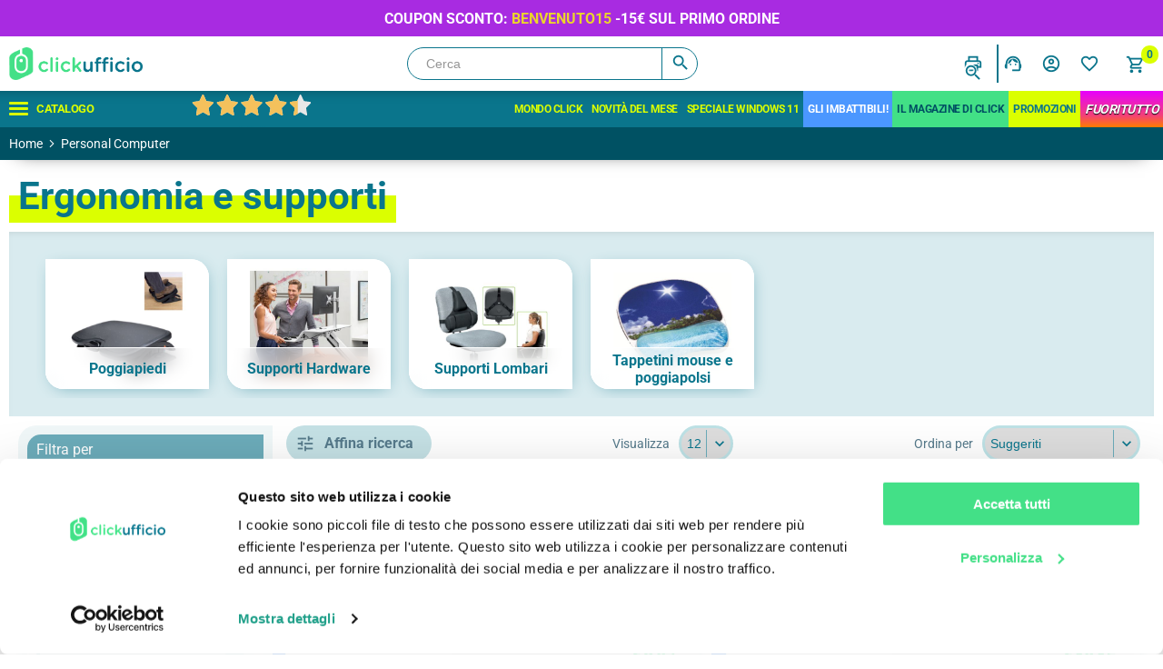

--- FILE ---
content_type: text/css
request_url: https://www.clickufficio.it/Themes/Emporium/Content/css/stylesMobile.css?v10=20251226
body_size: 49
content:
@media all and (max-width: 480px) {
    .home-page-body .slider-title {
        font-size: 20px;
        line-height: 30px;
        padding: 5px;
        margin: 0 -10px;
        letter-spacing: -.5px;
    }
}


--- FILE ---
content_type: text/css
request_url: https://www.clickufficio.it/Themes/Emporium/Content/css/styles.css?v10=20251226
body_size: 111722
content:
/*
* Prefixed by https://autoprefixer.github.io
* PostCSS: v8.4.14,
* Autoprefixer: v10.4.7
* Browsers: last 4 version
* modifica
*/

.blackfriday .discountname, .blackfriday .price-discount {
    background-color: #000 !important;
    color: #ffffff !important;
}

/* roboto-300 - cyrillic-ext_greek-ext_latin */
@font-face {
    font-display: swap; /* Check https://developer.mozilla.org/en-US/docs/Web/CSS/@font-face/font-display for other options. */
    font-family: 'Roboto';
    font-style: normal;
    font-weight: 300;
    src: url('../fonts/roboto-v48-cyrillic-ext_greek-ext_latin-300.woff2') format('woff2'); /* Chrome 36+, Opera 23+, Firefox 39+, Safari 12+, iOS 10+ */
}
/* roboto-regular - cyrillic-ext_greek-ext_latin */
@font-face {
    font-display: swap; /* Check https://developer.mozilla.org/en-US/docs/Web/CSS/@font-face/font-display for other options. */
    font-family: 'Roboto';
    font-style: normal;
    font-weight: 400;
    src: url('../fonts/roboto-v48-cyrillic-ext_greek-ext_latin-regular.woff2') format('woff2'); /* Chrome 36+, Opera 23+, Firefox 39+, Safari 12+, iOS 10+ */
}
/* roboto-700 - cyrillic-ext_greek-ext_latin */
@font-face {
    font-display: swap; /* Check https://developer.mozilla.org/en-US/docs/Web/CSS/@font-face/font-display for other options. */
    font-family: 'Roboto';
    font-style: normal;
    font-weight: 700;
    src: url('../fonts/roboto-v48-cyrillic-ext_greek-ext_latin-700.woff2') format('woff2'); /* Chrome 36+, Opera 23+, Firefox 39+, Safari 12+, iOS 10+ */
}

/*@font-face {
    font-family: 'Roboto';
    font-style: normal;
    font-weight: 400;
    font-display: swap;
    src: url('roboto.woff2') format('woff2');
}*/

@font-face {
    font-family: 'Material Icons';
    font-weight: 400;
    font-style: normal;
    src: url('material-icons-outlined.woff2') format('woff2');
    font-display: swap;
}

.material-icons {
    display: inline-block;
    font-size: 24px;
    font-weight: normal;
    line-height: 1;
    font-style: normal;
    text-transform: none;
    letter-spacing: normal;
    word-wrap: normal;
    white-space: nowrap;
    direction: ltr;
    -webkit-font-smoothing: antialiased;
    text-rendering: optimizeLegibility;
    -moz-osx-font-smoothing: grayscale;
    font-feature-settings: 'liga';
    font-family: 'Material Icons';
}

.isOpenPopUp {
    overflow: hidden;
}

@font-face {
    font-family: 'Material Icons Outlined';
    font-weight: 400;
    font-style: normal;
    src: url('material-icons-outlined.woff2') format('woff2');
    font-display: fallback;
}

.material-icons-outlined {
    display: inline-block;
    font-size: 22px;
    font-weight: normal;
    line-height: 1;
    font-style: normal;
    text-transform: none;
    letter-spacing: normal;
    word-wrap: normal;
    white-space: nowrap;
    direction: ltr;
    -webkit-font-smoothing: antialiased;
    text-rendering: optimizeLegibility;
    -moz-osx-font-smoothing: grayscale;
    font-feature-settings: 'liga';
    font-family: 'Material Icons Outlined';
}

@font-face {
    font-family: 'Material Symbols Outlined';
    font-style: normal;
    font-weight: 100 700;
    src: url('material-symbols-outlined.woff2') format('woff2');
}

.material-symbols-outlined {
    font-family: 'Material Symbols Outlined';
    font-weight: normal;
    font-style: normal;
    font-size: 24px;
    line-height: 1;
    letter-spacing: normal;
    text-transform: none;
    display: inline-block;
    white-space: nowrap;
    word-wrap: normal;
    direction: ltr;
    -webkit-font-feature-settings: 'liga';
    -webkit-font-smoothing: antialiased;
}

@-webkit-keyframes spin {
    from {
        -webkit-transform: rotate(0deg);
    }

    to {
        -webkit-transform: rotate(360deg);
    }
}

@keyframes spin {
    from {
        -webkit-transform: rotate(0deg);
        transform: rotate(0deg);
    }

    to {
        -webkit-transform: rotate(360deg);
        transform: rotate(360deg);
    }
}

@-webkit-keyframes loaderTimer {
    0% {
        background-position: 0% 50%;
    }

    100% {
        background-position: 50% 100%;
    }
}

@keyframes loaderTimer {
    0% {
        background-position: 100% 0%;
    }

    50% {
        background-position: 50% 50%;
    }

    100% {
        background-position: 0% 100%;
    }
}

@-webkit-keyframes shake {
    10%, 90% {
        -webkit-transform: rotate(-10deg);
        -ms-transform: rotate(-10deg);
        transform: rotate(-10deg);
    }

    20%, 80% {
        -webkit-transform: rotate(10deg);
        -ms-transform: rotate(10deg);
        transform: rotate(10deg);
    }

    30%, 50%, 70% {
        -webkit-transform: rotate(-20deg);
        -ms-transform: rotate(-20deg);
        transform: rotate(-20deg);
    }

    40%, 60% {
        -webkit-transform: rotate(20deg);
        -ms-transform: rotate(20deg);
        transform: rotate(20deg);
    }
}

@keyframes shake {
    10%, 90% {
        -webkit-transform: rotate(-10deg);
        -ms-transform: rotate(-10deg);
        transform: rotate(-10deg);
    }

    20%, 80% {
        -webkit-transform: rotate(10deg);
        -ms-transform: rotate(10deg);
        transform: rotate(10deg);
    }

    30%, 50%, 70% {
        -webkit-transform: rotate(-20deg);
        -ms-transform: rotate(-20deg);
        transform: rotate(-20deg);
    }

    40%, 60% {
        -webkit-transform: rotate(20deg);
        -ms-transform: rotate(20deg);
        transform: rotate(20deg);
    }
}

@-webkit-keyframes swiping {
    30%, 70% {
        -webkit-transform: rotate(-70deg);
        -ms-transform: rotate(-70deg);
        transform: rotate(-70deg);
    }

    60%, 100% {
        -webkit-transform: rotate(10deg);
        -ms-transform: rotate(10deg);
        transform: rotate(10deg);
    }
}

@keyframes swiping {
    30%, 70% {
        -webkit-transform: rotate(-70deg);
        -ms-transform: rotate(-70deg);
        transform: rotate(-70deg);
    }

    60%, 100% {
        -webkit-transform: rotate(10deg);
        -ms-transform: rotate(10deg);
        transform: rotate(10deg);
    }
}

@-webkit-keyframes widthplay {
    30% {
        width: 55%;
        opacity: .2;
    }

    65% {
        width: 50%;
        opacity: .6;
    }

    100% {
        width: 100%;
        opacity: .4;
    }
}

@keyframes widthplay {
    30% {
        width: 55%;
        opacity: .2;
    }

    65% {
        width: 50%;
        opacity: .6;
    }

    100% {
        width: 100%;
        opacity: .4;
    }
}

@-webkit-keyframes updating {
    100% {
        -webkit-transform: rotate(-360deg);
        -ms-transform: rotate(-360deg);
        transform: rotate(-360deg);
    }
}

@keyframes updating {
    100% {
        -webkit-transform: rotate(-360deg);
        -ms-transform: rotate(-360deg);
        transform: rotate(-360deg);
    }
}

@-webkit-keyframes emailing {
    0% {
        -webkit-transform: scale(.2);
        -ms-transform: scale(.2);
        transform: scale(.2);
        opacity: 0;
    }

    100% {
        -webkit-transform: scale(1);
        -ms-transform: scale(1);
        transform: scale(1);
        opacity: 1;
    }
}

@keyframes emailing {
    0% {
        -webkit-transform: scale(.2);
        -ms-transform: scale(.2);
        transform: scale(.2);
        opacity: 0;
    }

    100% {
        -webkit-transform: scale(1);
        -ms-transform: scale(1);
        transform: scale(1);
        opacity: 1;
    }
}

@-webkit-keyframes stars {
    0% {
        -webkit-transform: scale(.8) rotate(-15deg);
        -ms-transform: scale(.8) rotate(-15deg);
        transform: scale(.8) rotate(-15deg);
    }

    25% {
        -webkit-transform: scale(.8) rotate(15deg);
        -ms-transform: scale(.8) rotate(15deg);
        transform: scale(.8) rotate(15deg);
    }

    40% {
        -webkit-transform: scale(1.2) rotate(0deg);
        -ms-transform: scale(1.2) rotate(0deg);
        transform: scale(1.2) rotate(0deg);
    }

    100% {
        -webkit-transform: scale(1) rotate(0deg);
        -ms-transform: scale(1) rotate(0deg);
        transform: scale(1) rotate(0deg);
    }
}

@keyframes stars {
    0% {
        -webkit-transform: scale(.8) rotate(-15deg);
        -ms-transform: scale(.8) rotate(-15deg);
        transform: scale(.8) rotate(-15deg);
    }

    25% {
        -webkit-transform: scale(.8) rotate(15deg);
        -ms-transform: scale(.8) rotate(15deg);
        transform: scale(.8) rotate(15deg);
    }

    40% {
        -webkit-transform: scale(1.2) rotate(0deg);
        -ms-transform: scale(1.2) rotate(0deg);
        transform: scale(1.2) rotate(0deg);
    }

    100% {
        -webkit-transform: scale(1) rotate(0deg);
        -ms-transform: scale(1) rotate(0deg);
        transform: scale(1) rotate(0deg);
    }
}

@-webkit-keyframes lds-zenick {
    0% {
        top: 8px;
        height: 64px;
    }

    50%, 100% {
        top: 24px;
        height: 32px;
    }
}

@keyframes lds-zenick {
    0% {
        top: 8px;
        height: 64px;
    }

    50%, 100% {
        top: 24px;
        height: 32px;
    }
}

@-webkit-keyframes loader {
    0% {
        border-width: 3px;
    }

    15% {
        opacity: 1;
    }

    100% {
        border-width: 3px;
        opacity: 0;
        width: 50px;
        height: 50px;
    }
}

@keyframes loader {
    0% {
        border-width: 3px;
    }

    15% {
        opacity: 1;
    }

    100% {
        border-width: 3px;
        opacity: 0;
        width: 50px;
        height: 50px;
    }
}

.loader-zenick {
    display: inline-block;
    position: relative;
    width: 80px;
    height: 80px;
    top: calc(50% - 40px);
}

    .loader-zenick div {
        display: inline-block;
        position: absolute;
        left: 8px;
        width: 16px;
        background: #0A758C;
        -webkit-animation: lds-zenick 1.2s cubic-bezier(0, 0.5, 0.5, 1) infinite;
        animation: lds-zenick 1.2s cubic-bezier(0, 0.5, 0.5, 1) infinite;
        border-radius: 10px 0;
    }

        .loader-zenick div:nth-child(1) {
            left: 8px;
            -webkit-animation-delay: -0.24s;
            animation-delay: -0.24s;
        }

        .loader-zenick div:nth-child(2) {
            left: 32px;
            -webkit-animation-delay: -0.12s;
            animation-delay: -0.12s;
        }

        .loader-zenick div:nth-child(3) {
            left: 56px;
            -webkit-animation-delay: 0;
            animation-delay: 0;
        }




.material-symbols-outlined {
    font-variation-settings: 'FILL' 0, 'wght' 100, 'GRAD' -25, 'opsz' 48
}

.product-services {
    display: none;
}

.product-prices-box {
    bottom: 0;
}

.feedaty_widget > div {
    margin: auto;
    text-align: center;
}

.feedaty_widget .fdt_merchantStriscia-3wrap_widget_merchant {
    background-color: transparent !important;
}

.slider-wrapper.mainSlider img {
    -o-object-fit: cover;
    object-fit: cover;
}

.anywhere-slider {
    overflow: hidden;
}

.slider-Item {
    float: left;
}

.anywhere-slider.slick-initialized {
    height: auto;
}

.mainSlider .anywhere-slider .slick-arrow {
    position: absolute;
    top: 0;
    z-index: 1;
    width: 50px;
    height: 50px;
    line-height: 53px;
    font-size: 0px;
    text-align: center;
    border: none;
    border-radius: 50%;
    -webkit-transform: translateY(-50%);
    -ms-transform: translateY(-50%);
    transform: translateY(-50%);
    transition: all .2s ease;
    background: white;
    font-weight: bold;
}


.tooltip {
    /* If you want dots under the hoverable text */
}

    /* Tooltip text */
    .tooltip .tooltiptext {
        visibility: hidden;
        width: 120px;
        background-color: black;
        color: #fff;
        text-align: center;
        padding: 5px 0;
        border-radius: 6px;
        /* Position the tooltip text - see examples below! */
        position: absolute;
        z-index: 1;
    }

    /* Show the tooltip text when you mouse over the tooltip container */
    .tooltip:hover .tooltiptext {
        visibility: visible;
    }

/*********** CSS RESET & UI **********/

* {
    margin: 0;
    outline: none;
    padding: 0;
    text-decoration: none;
    -webkit-box-sizing: border-box;
    box-sizing: border-box;
    position: relative;
}

.noDisplay {
    display: none;
}

.bannerinos {
    padding-bottom: 20px;
}

.taxHeader {
    font-size: 14px;
    color: #0A758C;
    font-weight: bold;
    border-left: 2px solid #0A758C;
    display: inline-block;
    height: 48px;
}

    .taxHeader span {
        padding: 10px;
        top: -4px;
    }

.taxHeaderContainer {
    display: inline-block;
    margin-right: 10px;
}

.taxHeader .taxHeaderLabel {
    height: 24px;
    top: 4px;
}

.tilte-hp {
    margin: auto;
}

.qaClose {
    z-index: 2;
}

.qaQuestionCard:after {
    clear: both;
    display: block;
    content: "";
}

.qa textarea ~ span {
    display: block;
}

#MasonryZone1 {
    height: 600px!important;
}

#WizardMobileCheckOut {
    display: none;
    background-color: #F1F7F8;
    margin: -10px;
    margin-bottom: 10px;
    border-bottom: 1px solid #D1D7F8;
    box-shadow: 0 5px 10px -5px #CCC;
}

    #WizardMobileCheckOut ul {
        display: flex;
        justify-content: space-between;
        align-items: center;
    }

        #WizardMobileCheckOut ul:before {
            content: "";
            display: block;
            position: absolute;
            left: 20%;
            right: 20%;
            top: 25px;
            height: 2px;
            background-color: #0A758C;
            box-shadow: 0 2px 1px #FFF;
        }

        #WizardMobileCheckOut ul li {
            width: 100%;
            padding: 10px 0;
            display: flex;
            flex-direction: column;
            justify-content: center;
            align-items: center;
        }

    #WizardMobileCheckOut .wmco_1 {
        text-align: center;
        width: 30px;
        background-color: #FFF;
        border-radius: 0 10px 10px 10px;
        line-height: 30px;
        box-shadow: 0 5px 15px -10px #000;
        color: #9BC;
    }

    #WizardMobileCheckOut .wmco_2 {
        text-align: center;
        color: #9BC;
        padding: 5px 10px;
        margin-top: 10px;
        border-radius: 50px;
    }

    #WizardMobileCheckOut .wmco_selected .wmco_1,
    #WizardMobileCheckOut .wmco_selected .wmco_2 {
        color: #0A758C;
        font-weight: bold;
        background-color: #dbff00;
    }

    #WizardMobileCheckOut .wmco_passed .wmco_1 {
        color: #FFF;
        font-weight: bold;
        background-color: #6cacba;
    }


body .assist-image {
    left: -60px;
    bottom: -14px;
    top: unset;
}

.slick-slider .slick-arrows {
    position: absolute;
    top: calc(50% - 25px);
    left: 0;
    right: 0;
}

.fieldset {
    padding-bottom: 30px;
}

.inputs label {
    padding: 10px 0;
    display: inline-block;
}

.labelOmaggi {
    line-height: 14px;
    font-size: 14px;
    display: inline-block;
    padding-top: 10px;
}

body {
    max-width: 100%;
    overflow-x: hidden;
    background-color: #fff;
    font: normal 14px 'Roboto', sans-serif;
    color: #567A8B;
}

    body.topic-page-body {
        background-color: #f0f7f8;
    }

.sp-container {
    display: block !important;
}

.feedaty-block {
    padding: 30px 10px;
    background-color: #d2f8e2;
}

    .feedaty-block .title {
        color: #0a758c;
        font-size: 24px;
        font-weight: bold;
    }

    .feedaty-block .feedaty-review-block {
        padding: 20px 0;
    }

        .feedaty-block .feedaty-review-block > div {
            background-color: transparent !important;
            color: #0a758c !important;
            margin: 0;
        }

        .feedaty-block .feedaty-review-block .fdt_txt_opinions {
            margin-top: 10px !important
        }

        .feedaty-block .feedaty-review-block .fdt_allreviewslink {
            margin-top: 20px !important
        }

    .feedaty-block .feedaty-qa-block .qa {
        float: none;
        margin-bottom: 30px;
        padding: 0;
        min-width: 480px;
        width: 50%;
    }



*:before, *:after {
    font-family: 'Material Icons Outlined';
    -webkit-box-sizing: border-box;
    box-sizing: border-box;
}

.res-unavailable {
    display: none;
    position: fixed;
    background: #FFF;
    z-index: 1000;
    top: 0;
    left: 0;
    width: 100%;
    height: 100vh;
}

    .res-unavailable span {
        position: absolute;
        top: calc(50% - 25px);
        display: block;
        text-align: center;
        width: 100%;
        font-size: 50px;
        color: #bee2e6;
    }

.clonable {
    display: none !important;
}

#rentalCheckoutPaymentInfoContainer {
    padding-left: 45px;
}

#CategoryTop_SliderContainer, .topBoxContainer {
    margin: 0 20px;
}

.box-consegna {
    display: -webkit-box;
    display: -ms-flexbox;
    display: flex;
    background-color: #FFF;
    padding: 10px;
    -webkit-box-align: start;
    -ms-flex-align: start;
    align-items: start;
    border-radius: 20px 0;
    -webkit-box-shadow: 10px 10px 15px -10px #6cacba;
    box-shadow: 10px 10px 15px -10px #6cacba;
    margin: 20px 0;
    -ms-flex-wrap: wrap;
    flex-wrap: wrap;
}

.consegna-col-1 {
    padding: 10px;
    width: 30%;
}

.consegna-col-2 {
    padding: 10px;
    width: 30%;
}

.consegna-col-3 {
    padding: 10px;
    width: 40%;
}

.main .box-consegna h2 {
    padding: 0;
}

.slick-list .slick-track {
    padding: 0;
}

.flex-diretta {
    display: -webkit-box;
    display: -ms-flexbox;
    display: flex;
    -ms-flex-wrap: wrap;
    flex-wrap: wrap;
    padding-top: 20px;
}

.main .box-consegna-diretta {
    background-color: #FFF;
    padding: 10px;
    gap: 10px;
    -webkit-box-align: start;
    -ms-flex-align: start;
    align-items: start;
    border-radius: 20px 0;
    -webkit-box-shadow: 10px 10px 15px -10px #6cacba;
    box-shadow: 10px 10px 15px -10px #6cacba;
    margin: 10px;
    width: calc(50% - 20px);
    text-align: center;
}

.prezzo-diretta {
    display: block;
    font-size: 18px;
    color: #0a758c;
    padding: 20px;
}

    .prezzo-diretta strong {
        display: inline-block;
    }

.blur {
    -webkit-filter: blur(10px);
    -moz-filter: blur(10px);
    -ms-filter: blur(10px);
    filter: blur(10px);
    -o-transition: .5s -webkit-filter linear;
    -webkit-transition: .5s -webkit-filter linear;
    transition: .5s -webkit-filter linear;
}

#Overlay {
    position: fixed;
    top: 0;
    height: 100vh;
    left: 0;
    width: 100%;
    background-color: rgba(255, 255, 255, .5);
    z-index: 10;
    display: none;
}

#OverlaySearch {
    position: fixed;
    top: 0;
    height: 100vh;
    left: 0;
    width: 100%;
    z-index: 10;
    display: none;
    -webkit-backdrop-filter: blur(10px);
    backdrop-filter: blur(20px);
}

    #OverlaySearch:after {
        content: "";
        position: absolute;
        top: 0;
        height: 100vh;
        left: 0;
        width: 100%;
        background-color: rgba(255, 255, 255, 0.6);
        z-index: 10;
    }

ol, ul {
    list-style: none;
    padding-left: unset;
}

a img {
    border: none;
}

a:active {
    outline: none;
}

.text-right {
    text-align: right;
}

#DivFattura {
    display: none;
}

input.uiswitch {
    visibility: hidden;
    position: absolute;
    top: 0;
    left: 0;
}

    input.uiswitch + label {
        -webkit-box-sizing: border-box;
        box-sizing: border-box;
        height: 24px;
        width: 50px;
        position: relative;
        border-radius: 16px;
        cursor: pointer;
        outline: 0;
        z-index: 0;
        margin: 4px 0;
        padding: 0;
        border: none;
        background-color: #FFF;
        -webkit-transition-duration: 600ms;
        -o-transition-duration: 600ms;
        transition-duration: 600ms;
        -webkit-transition-timing-function: ease-in-out;
        -o-transition-timing-function: ease-in-out;
        transition-timing-function: ease-in-out;
        -webkit-touch-callout: none;
        -webkit-text-size-adjust: none;
        -webkit-tap-highlight-color: transparent;
        -webkit-user-select: none;
        vertical-align: top;
    }

        input.uiswitch + label::before {
            -webkit-box-sizing: border-box;
            box-sizing: border-box;
            height: 22px;
            width: 48px;
            content: ' ';
            position: absolute;
            left: 1px;
            top: 1px;
            background-color: #EEE;
            border-radius: 16px;
            z-index: 1;
            -webkit-transition-duration: 300ms;
            -o-transition-duration: 300ms;
            transition-duration: 300ms;
            -webkit-transform: scale(1);
            -ms-transform: scale(1);
            transform: scale(1);
            -webkit-box-shadow: 0 12px 8px -14px #000 inset;
            box-shadow: 0 12px 8px -14px #000 inset;
        }

        input.uiswitch + label::after {
            -webkit-box-sizing: border-box;
            box-sizing: border-box;
            height: 20px;
            width: 20px;
            content: ' ';
            position: absolute;
            border-radius: 27px;
            background-color: #fff;
            z-index: 2;
            top: 2px;
            left: 2px;
            -webkit-box-shadow: 0px 0px 1px 0px rgba(0, 0, 0, 0.25), 0px 4px 11px 0px rgba(0, 0, 0, 0.08), -1px 3px 3px 0px rgba(0, 0, 0, 0.14);
            box-shadow: 0px 0px 1px 0px rgba(0, 0, 0, 0.25), 0px 4px 11px 0px rgba(0, 0, 0, 0.08), -1px 3px 3px 0px rgba(0, 0, 0, 0.14);
            -webkit-transition: -webkit-transform 300ms, width 280ms;
            -webkit-transition: width 280ms, -webkit-transform 300ms;
            transition: width 280ms, -webkit-transform 300ms;
            -o-transition: transform 300ms, width 280ms;
            transition: transform 300ms, width 280ms;
            transition: transform 300ms, width 280ms, -webkit-transform 300ms;
            -webkit-transform: translate3d(0, 0, 0);
            -ms-transform: translate3d(0, 0, 0);
            transform: translate3d(0, 0, 0);
            -webkit-transition-timing-function: cubic-bezier(0.42, 0.8, 0.58, 1.2);
            -o-transition-timing-function: cubic-bezier(0.42, 0.8, 0.58, 1.2);
            transition-timing-function: cubic-bezier(0.42, 0.8, 0.58, 1.2);
        }

    input.uiswitch:checked + label::after {
        -webkit-transform: translate3d(16px, 0, 0);
        -ms-transform: translate3d(16px, 0, 0);
        transform: translate3d(16px, 0, 0);
        right: 18px;
        left: inherit;
    }

    input.uiswitch:active + label::after {
        width: 35px;
    }

    input.uiswitch:checked + label::before {
        -webkit-transform: scale(0);
        -ms-transform: scale(0);
        transform: scale(0);
    }

    input.uiswitch:disabled + label {
        opacity: 0.5;
        cursor: default;
        -webkit-transition: none;
        -o-transition: none;
        transition: none;
    }

    input.uiswitch:disabled:active + label::before, input.uiswitch:disabled:active + label::after, input.uiswitch:disabled:checked:active + label::before, input.uiswitch:disabled:checked + label::before {
        width: 27px;
        -webkit-transition: none;
        -o-transition: none;
        transition: none;
    }

    input.uiswitch:disabled:active + label::before {
        height: 27px;
        width: 41px;
        -webkit-transform: translate3d(6px, 0, 0);
        -ms-transform: translate3d(6px, 0, 0);
        transform: translate3d(6px, 0, 0);
    }

    input.uiswitch:disabled:checked:active + label::before {
        height: 27px;
        width: 27px;
        -webkit-transform: scale(0);
        -ms-transform: scale(0);
        transform: scale(0);
    }

    input.uiswitch + label:hover::before {
        background-color: #CCC;
    }

    input.uiswitch:checked + label {
        background-color: #0A758C;
    }

button::-moz-focus-inner, input[type="button"]::-moz-focus-inner, input[type="submit"]::-moz-focus-inner, input[type="reset"]::-moz-focus-inner, input[type="file"] > input[type="button"]::-moz-focus-inner {
    margin: 0;
    border: 0;
    padding: 0;
}

input::-moz-placeholder {
    opacity: 1;
}

input:-webkit-autofill {
    -webkit-box-shadow: inset 0 0 0 1000px #fff;
}

script {
    display: none !important;
}

.btn-check {
    position: absolute;
    opacity: 0;
}

.method-name {
    margin: 20px 0;
}

/*********** HEADER ***********/
.header {
    position: sticky;
    text-align: left;
    -webkit-box-shadow: 0 10px 40px -30px #000;
    box-shadow: 0 10px 20px -20px #000;
    width: 100%;
    top: 0;
    left: 0;
    z-index: 102;
    -webkit-backdrop-filter: blur(10px);
    backdrop-filter: blur(10px);
    background-color: #FFFFFF99;
}

.header-upper {
    background-color: #0A758C;
    text-align: right;
}

.header-links ul li a.account-name {
    font-size: 14px;
    line-height: 16px;
}

.header-links li a span, #topcartlink a span {
    vertical-align: middle;
    color: #0A758C;
    padding: 10px 5px;
}

.header-links li a label {
    vertical-align: middle;
    color: #0A758C;
    font-weight: bold;
    cursor: pointer;
}

#Contact span {
}

#Contact label {
    width: 60px;
    display: inline-block;
    line-height: 22px;
    padding-top: 4px;
}

.header-menu {
    text-align: left;
    position: relative;
    margin: 0;
    background-color: #0A758C;
    -webkit-box-shadow: 0 30px 20px -40px #000 inset;
    box-shadow: 0 30px 20px -40px #000 inset;
    -webkit-transition-duration: .3s;
    -o-transition-duration: .3s;
    transition-duration: .3s;
    height: 40px;
    display: -webkit-box;
    display: -ms-flexbox;
    display: flex;
    -webkit-box-pack: justify;
    -ms-flex-pack: justify;
    justify-content: space-between;
}

.header.fixed .header-menu {
    height: 0;
    overflow: hidden;
}

.header-menu > ul {
    font-size: 0;
}

    .header-menu > ul > li {
        display: inline-block;
        vertical-align: middle;
    }

        .header-menu > ul > li > a, .header-menu > ul > li > span {
            display: block;
            padding: 0 5px;
            height: 40px;
            line-height: 40px;
            font-size: 12px;
            /*reset zeroing*/
            cursor: pointer;
            text-transform: uppercase;
            color: #DBFF00;
            font-weight: bold;
            -webkit-transition: color .2s ease;
            -o-transition: color .2s ease;
            transition: color .2s ease;
        }

        .header-menu > ul > li:hover > a, .header-menu > ul > li:hover > span {
            color: #FFF;
        }

.header-hamburger {
    display: block;
    -webkit-user-select: none;
    -moz-user-select: none;
    -ms-user-select: none;
    user-select: none;
    font-size: 20px;
    width: 130px;
    padding-left: 10px;
}

.header .header-lower {
    display: -webkit-box;
    display: -ms-flexbox;
    display: flex;
    -webkit-box-pack: justify;
    -ms-flex-pack: justify;
    justify-content: space-between;
    width: 100%;
    -webkit-box-align: center;
    -ms-flex-align: center;
    align-items: center;
    z-index: 1;
    padding: 0;
    font-size: 0;
    height: 60px;
    position: relative;
    border-bottom: 1px solid #FFF;
}

.checkout-pages-body .header .header-lower,
.shopping-cart-page-body .header .header-lower {
}

.header .header-lower.simply-header {
    -webkit-box-pack: center;
    -ms-flex-pack: center;
    justify-content: center;
}


.header-hamburger .category-navigation-list-wrapper {
    position: fixed;
    top: 0;
    width: 470px;
    left: 0;
    height: 100vh;
    display: none;
}

.header-hamburger a {
    text-decoration: none;
    color: #232323;
    -webkit-transition: color 0.3s ease;
    -o-transition: color 0.3s ease;
    transition: color 0.3s ease;
}

    .header-hamburger a:hover {
        color: #0A758C;
    }

.header-hamburger input {
    display: block;
    width: 140px;
    height: 40px;
    position: absolute;
    top: 0;
    left: 0;
    cursor: pointer;
    opacity: 0;
    z-index: 1;
    -webkit-touch-callout: none;
}

.header-hamburger span.hbspan {
    display: block;
    width: 21px;
    height: 3px;
    margin-bottom: 3px;
    position: relative;
    background: #DBFF00;
    border-radius: 3px;
}

.header-hamburger > b {
    color: #DBFF00;
    position: absolute;
    top: 0;
    left: 40px;
    font-size: 16px;
    line-height: 40px;
    white-space: nowrap;
}

.header-hamburger span.hbspan:nth-child(3) {
    margin-top: 12px;
}

.menu-title, .close-menu, .header-hamburger .back-button, .header-menu .back-button {
    display: none;
}

.header-links-wrapper {
    margin-bottom: 0;
    text-align: left;
    height: 60px;
}

.header-links {
    height: 60px;
    text-align: right;
    display: -webkit-box;
    display: -ms-flexbox;
    display: flex;
    -webkit-box-align: center;
    -ms-flex-align: center;
    align-items: center;
}

    .header-links ul {
        font-size: 0;
        display: flex;
        margin-bottom: 0;
    }

        .header-links ul.block-1 li {
            padding-top: 6px;
        }

    .header-links li {
        position: relative;
        display: inline-block;
        text-align: center;
        vertical-align: top;
        padding: 10px 3px;
        z-index: 1;
        height: 60px;
        display: flex;
        align-items: center;
    }

    .header-links ul li a, #topcartlink a {
        display: inline-block;
        font-size: 14px;
        color: #0A758C;
        -webkit-transition: color .2s ease;
        -o-transition: color .2s ease;
        transition: color .2s ease;
        -o-text-overflow: ellipsis;
        text-overflow: ellipsis;
        position: relative;
        vertical-align: middle;
        width: 100%;
    }

    .header-links .profile-menu-box .ico-inbox {
        font-size: 0;
    }

    .header-links span:before, .header-links a:before {
        margin-bottom: 8px;
        -webkit-transition: color .2s ease;
        -o-transition: color .2s ease;
        transition: color .2s ease;
    }

    .header-links a.ico-cart:before {
        font-size: 26px;
    }

    .header-links a:hover, .header-links a:hover:before {
        color: #21a08a;
    }

.header-logo {
    padding: 0 10px;
}

.header-lower .return-to-cart {
    font-size: 16px;
    color: #0a758c;
    font-weight: bold;
    width: 100px;
    text-align: center;
    position: absolute;
    left: 20px;
    border: 1px solid #bee2e6;
    padding: 5px;
    background: transparent -webkit-gradient(linear, left top, left bottom, from(#FFFFFF), to(#F0F7F8)) 0% 0% no-repeat padding-box;
    background: transparent -o-linear-gradient(top, #FFFFFF 0%, #F0F7F8 100%) 0% 0% no-repeat padding-box;
    background: transparent linear-gradient(180deg, #FFFFFF 0%, #F0F7F8 100%) 0% 0% no-repeat padding-box;
    border-radius: 20px 0;
}

    .header-lower .return-to-cart:hover {
        color: #005163;
    }

.header-logo a img {
    max-width: 220px;
    max-height: 36px;
    z-index: 11;
}

.header.fixed .header-menu {
    height: 0;
    overflow: hidden;
}

.top-menu {
    display: block;
}

.header-menu .sublist .back-button {
    display: none;
}

.isOpener:hover .openable {
    display: block;
}

/*********** SEARCH **********/
#Search {
    width: 100%;
}

body.showSearch #Search {
}

#TxtSearch.loaderTimerAnim {
    background: -webkit-gradient(linear, right top, left top, from(#EEE), color-stop(#6CACBA), to(#BEE2E6));
    background: -o-linear-gradient(right, #EEE, #6CACBA, #BEE2E6);
    background: linear-gradient(270deg, #EEE, #6CACBA, #BEE2E6);
    background-size: 300%;
    -webkit-animation: loaderTimer 3s ease;
    animation: loaderTimer 3s ease;
}

.showSearch #SearchResults {
    display: block;
}

    .showSearch #SearchResults.closeResults {
        display: none;
    }

#SearchResults {
    position: absolute;
    top: 53px;
    background-color: #FFF;
    width: 100%;
    left: 0;
    border-radius: 20px 0;
    -webkit-box-shadow: 0 5px 20px -15px #000;
    box-shadow: 0 5px 20px -15px #000;
    overflow: hidden;
    font-size: 14px;
    z-index: 102;
    display: none;
}

    #SearchResults a {
        color: #0A758C;
        display: block;
        padding: 0 5px;
        border-radius: 10px;
    }

        #SearchResults a:hover {
            background-color: #FFF;
        }

    #SearchResults h3 {
        color: #FFF;
        font-size: 16px;
        font-weight: bold;
        background-color: #6CACBA;
        padding: 5px 10px;
        border-radius: 15px 0 0 0;
        margin: 0;
    }

#SearchResultsContainer {
    display: -webkit-box;
    display: -ms-flexbox;
    display: flex;
}

#SearchResultsNoResults {
    padding: 20px;
    text-align: center;
    width: 100%;
}

    #SearchResultsNoResults img {
        max-width: 200px;
        width: 100%;
    }

    #SearchResultsNoResults div {
        padding: 20px;
        font-size: 20px;
    }

#SearchResultsLeft {
    padding: 10px 0 0 10px;
    width: 50%;
}

#SearchResultsRight {
    width: 100%;
    padding: 10px;
    overflow-y: auto;
    overflow-x: hidden;
    max-height: 50vh;
}

    #SearchResultsContainer::-webkit-scrollbar,
    #SearchResultsRight::-webkit-scrollbar {
        width: 8px;
        padding: 10px;
    }

    #SearchResultsContainer::-webkit-scrollbar-track,
    #SearchResultsRight::-webkit-scrollbar-track {
        border-radius: 10px;
        background: #fff;
    }

    #SearchResultsContainer::-webkit-scrollbar-thumb,
    #SearchResultsRight::-webkit-scrollbar-thumb {
        background-color: #6CACBA;
        border-radius: 10px;
        opacity: .5;
    }

        #SearchResultsContainer:-webkit-scrollbar-thumb:hover,
        #SearchResultsRight::-webkit-scrollbar-thumb:hover {
            background-color: #004153;
        }

#SearchResultsBlockSuggests {
    background-color: #F0F7F8;
    border-radius: 15px 0;
    margin-bottom: 10px;
}

#SearchResultsSuggests {
    padding: 10px;
}

#SearchResultsBlockCategories {
    background-color: #F0F7F8;
    border-radius: 15px 0;
    margin-bottom: 10px;
}

#SearchResultsCategories {
    padding: 5px;
}

#SearchResultsBlockManufacturers {
    background-color: #F0F7F8;
    border-radius: 15px 0;
    margin-bottom: 10px;
}

#SearchResultsManufacturers {
    padding: 10px;
}

    #SearchResultsManufacturers a, #SearchResultsCategories a {
        padding: 5px;
        white-space: nowrap;
        overflow: hidden;
        -o-text-overflow: ellipsis;
        text-overflow: ellipsis;
    }

#SearchResultsBlockProducts {
    background-color: #F0F7F8;
    border-radius: 15px 0;
}

#SearchResultsProducts {
    padding: 5px 10px;
}

.itemSearch {
    display: -webkit-box;
    display: -ms-flexbox;
    display: flex;
    background-color: #FFF;
    padding: 5px 10px;
    border-radius: 10px;
    margin-bottom: 5px;
    -webkit-box-align: center;
    -ms-flex-align: center;
    align-items: center;
}

    .itemSearch:last-child {
        margin-bottom: 0;
    }

.ac-blocks {
    display: -webkit-box;
    display: -ms-flexbox;
    display: flex;
    height: 54px;
}

.ac-Basket {
    width: 160px;
    padding-right: 50px;
}

    .ac-Basket input {
        width: 108px;
        text-align: center;
    }

    .ac-Basket .btnAC {
        position: absolute;
        top: 0;
        border: none;
        background-color: #6CACBA;
        color: #FFF;
        padding: 0;
        line-height: 40px;
        font-size: 24px;
        width: 30px;
    }

        .ac-Basket .btnAC.minus {
            left: 0px;
            border-radius: 20px 0 0 21px;
        }

        .ac-Basket .btnAC.plus {
            left: 80px;
            border-radius: 0 20px 20px 0;
        }

    .ac-Basket .btnACAddToShppingCart {
        position: absolute;
        top: 0;
        border: none;
        background-color: #43e087;
        color: #FFF;
        padding: 0;
        line-height: 16px;
        font-size: 24px;
        width: 40px;
        right: 0;
        border-radius: 15px 0;
    }

        .ac-Basket .btnACAddToShppingCart i {
            line-height: 40px;
        }

.itemSearch a {
    display: -webkit-box;
    display: -ms-flexbox;
    display: flex;
    width: calc(100% - 160px);
    width: 100%;
}

.ac-picture {
    width: 60px;
}

    .ac-picture img {
        max-width: 50px;
    }

.ac-Information {
    width: calc(100% - 90px);
}

ac-sku {
}

ac-name {
}

#CartridgeSearch {
    -webkit-animation-duration: 0.5s;
    animation-duration: 0.5s;
    -webkit-transition: 0.5s;
    -o-transition: 0.5s;
    transition: 0.5s;
    -webkit-transition-timing-function: ease;
    -o-transition-timing-function: ease;
    transition-timing-function: ease;
}

    #CartridgeSearch span {
    }

        #CartridgeSearch span:nth-child(2) {
            left: 0;
            top: 10px;
            text-shadow: 1px 2px 2px #fff, -1px -1px 1px #fff, 1px 1px 1px #fff, -1px -2px 1px #fff;
            position: absolute;
        }

        #CartridgeSearch span:nth-child(1) {
        }

    #CartridgeSearch label {
        width: 100px;
        display: inline-block;
        line-height: 22px;
        padding-top: 4px;
    }

/*********** NAVIGATION **********/
.category-navigation-list-wrapper {
    display: none;
    position: relative;
    overflow: hidden;
}

    .category-navigation-list-wrapper.menuopen {
        overflow: visible;
        display: block;
    }

        .category-navigation-list-wrapper.menuopen #Overlay {
            display: block;
        }

#Navigation {
    position: fixed;
    top: 0;
    height: 100vh;
    left: 0;
    width: 450px;
    z-index: 9999999999;
    background-color: #0A758C;
}

#NavigationAccountLinks a {
    display: block;
    color: #FFF;
    font-size: 18px;
    padding: 8px 20px;
    font-weight: 300;
    display: -webkit-box;
    display: -ms-flexbox;
    display: flex;
    -webkit-box-pack: justify;
    -ms-flex-pack: justify;
    justify-content: space-between;
    line-height: 28px;
}

    #NavigationAccountLinks a:hover {
        background-color: #053a46;
    }

    #NavigationAccountLinks a section {
        line-height: 26px;
    }

#NavigationZenickPoint {
    background-color: #DBFF00;
    color: #0A758C;
    font-size: 14px;
    font-weight: bold;
    display: inline-block;
    padding-left: 50px;
    overflow: hidden;
    line-height: 28px;
    padding-right: 10px;
    border-radius: 30px;
}

    #NavigationZenickPoint i {
        position: absolute;
        -webkit-transform: rotate(-15deg);
        -ms-transform: rotate(-15deg);
        transform: rotate(-15deg);
        top: -5px;
        left: -5px;
        font-size: 38px;
    }

#NavigationAccount {
    background-color: rgba(255, 255, 255, .8);
    color: #0A758C;
    padding: 13px 20px;
    font-size: 14px;
    line-height: 14px;
    height: 40px;
}

#NavigationAccountMyZenick a {
    color: #005163;
}

.header-links #AccountBlock,
.header-links #AccountLinkBlock {
    display: none;
}

#AccountBlock {
    display: -webkit-box;
    display: -ms-flexbox;
    display: flex;
    -webkit-box-pack: justify;
    -ms-flex-pack: justify;
    justify-content: space-between;
}

#NavigationTop {
    padding: 20px;
    height: 80px;
    -webkit-box-shadow: 0 25px 15px -10px #0a758c;
    box-shadow: 0 25px 15px -10px #0a758c;
    z-index: 1;
}

    #NavigationTop img {
        width: 110px;
    }

    #NavigationTop span {
        position: absolute;
        right: 15px;
        top: 15px;
        color: #DBFF00;
        font-size: 34px;
        cursor: pointer;
    }

#NavigationContainer {
    position: relative;
    width: 100%;
    max-height: calc(100vh - 120px);
    margin: 0;
    pointer-events: auto;
    overflow: auto;
    padding-bottom: 20px;
}

#AccountLinkBlock {
    background-color: #005163;
}

#Navigation:after, #NavigationContainer .selected > .sublist-wrap:after {
    display: block;
    top: 0;
    content: "";
    bottom: 0;
    right: -15px;
    width: 15px;
    -webkit-box-shadow: 10px 0 20px -20px #000 inset;
    box-shadow: 10px 0 20px -20px #000 inset;
    position: absolute;
    z-index: 1;
}

#NavigationContainer h2, #NavigationContainer h3 {
    font-size: 22px;
    font-weight: 600;
    padding: 20px;
    margin: 0;
    color: #DBFF00;
    cursor: pointer;
}

#NavigationContainer .navigationMainTitle {
    font-size: 22px;
    font-weight: 600;
    padding: 15px;
    margin: 0;
    color: #DBFF00;
    cursor: pointer;
}

    #CategoryLevelMain h2 span, #CategoryLevel0 h2 ~ span,
    #NavigationContainer .navigationMainTitle span {
        position: absolute;
        right: 15px;
        top: 20px;
        color: #DBFF00;
        font-size: 28px;
        cursor: pointer;
    }

#NavigationContainer li span {
    font-size: 12px;
    color: rgba(255, 255, 255, .3);
    font-size: 20px;
    position: absolute;
    top: 5px;
    right: 20px;
    pointer-events: none;
}

#NavigationContainer ul {
    list-style-type: none;
}

#NavigationContainer li a {
    position: relative;
    display: block;
    white-space: nowrap;
    -o-text-overflow: ellipsis;
    text-overflow: ellipsis;
    padding: 0 50px 0 30px;
    line-height: 32px;
    color: #FFF;
    font-size: 16px;
    -webkit-transition: all .2s ease;
    -o-transition: all .2s ease;
    transition: all .2s ease;
    text-decoration: none;
    overflow: hidden;
}

#NavigationContainer .plus-button {
    display: none;
}

#NavigationContainer li:hover > a {
    color: #DBFF00;
}

#NavigationContainer .sublist li span {
    color: #0A758C;
    pointer-events: all;
    cursor: pointer;
}

#NavigationContainer .selected > a.level0 {
    background: -webkit-gradient(linear, left top, right top, from(rgba(0,0,0,0)), color-stop(30%, rgba(0,0,0,.1)), to(rgba(0,0,0,.15)));
    background: -o-linear-gradient(left, rgba(0,0,0,0) 0%, rgba(0,0,0,.1) 30%, rgba(0,0,0,.15) 100%);
    background: linear-gradient(90deg, rgba(0,0,0,0) 0%, rgba(0,0,0,.1) 30%, rgba(0,0,0,.15) 100%);
    color: #97c300;
}

#NavigationContainer .sublist-title {
    background-color: #f0f7f8;
    height: 180px;
    color: #0A758C;
    font-size: 24px;
    font-weight: 400;
    padding-top: 140px;
}

    #NavigationContainer .sublist-title a {
        color: #0A758C;
        font-size: 24px;
        font-weight: 400;
        padding: 0 20px;
    }

        #NavigationContainer .sublist-title a:hover {
            background-color: rgba(0,0,0,.1);
        }

#NavigationContainer .sublist-wrap {
    position: fixed;
    margin: 0;
    width: 450px;
    left: 450px;
    border: none;
    padding: 0;
    pointer-events: none;
    overflow: hidden;
    -webkit-transition: all .3s ease;
    -o-transition: all .3s ease;
    transition: all .3s ease;
    top: 0;
    background-color: #f0f7f8;
    height: 100vh;
    display: none;
    background-color: #cfe9ed;
}

    #NavigationContainer .sublist-wrap .sublist-wrap {
        position: relative;
        font-size: 0;
        border: none;
        padding: 0;
        pointer-events: none;
        overflow: hidden;
        -webkit-transition: all .3s ease;
        -o-transition: all .3s ease;
        transition: all .3s ease;
        height: auto;
        left: 0;
        display: none;
        margin: 10px 0;
    }

#NavigationContainer .selected > .sublist-wrap,
#NavigationContainer .selected > .sublist-wrap .selected > .sublist-wrap {
    pointer-events: auto;
    overflow: visible;
    display: block;
    background-color: #f0f7f8;
}

#NavigationContainer .sublist-wrap .sublist {
    padding: 0;
    min-height: unset;
}

#NavigationContainer .selected .sublist-wrap .sublist {
    display: block;
    background-color: #f0f7f8;
    overflow-x: hidden;
    overflow-y: auto;
    max-height: calc(100vh - 180px);
}

#Navigation .bottomContainer {
    padding: 20px 0;
    background-color: #cfe9ed;
}

    #Navigation .bottomContainer:before {
        display: block;
        position: absolute;
        top: 0;
        left: 0;
        right: 0;
        height: 2px;
        content: "";
        background: -webkit-gradient(linear, left top, right top, from(#0A758C), color-stop(50%, #DBFF00), to(#0A758C));
        background: -o-linear-gradient(left, #0A758C 0%, #DBFF00 50%, #0A758C 100%);
        background: linear-gradient(90deg, #0A758C 0%, #DBFF00 50%, #0A758C 100%);
    }

#NavigationContainer .back-button {
    display: none;
    z-index: 1;
}

    #NavigationContainer .back-button span {
        color: #FFF;
        position: relative;
        top: unset;
        right: unset;
        pointer-events: all;
        font-size: 18px;
    }

#NavigationContainer .sublist > li.selected > span {
    -webkit-transform: rotate(180deg);
    -ms-transform: rotate(180deg);
    transform: rotate(180deg);
}

#NavigationContainer .sublist li span.show-all {
    display: none;
}

#NavigationContainer .sublist-wrap .sublist-wrap .sublist-title {
    display: none;
}

#NavigationContainer .sublist li a.with-subcategories {
    overflow: unset;
}

#NavigationContainer .sublist .sublist li a {
    color: #567A7A;
    font-size: 14px;
    font-weight: 400;
    padding-left: 40px;
}

#NavigationContainer .sublist .sublist .sublist li a {
    padding-left: 60px;
}

#NavigationContainer::-webkit-scrollbar {
    width: 8px;
}

#NavigationContainer::-webkit-scrollbar-track {
    border-radius: 10px;
    background: #0A758C;
}

#NavigationContainer::-webkit-scrollbar-thumb {
    background-color: #005163;
    border-radius: 10px;
}

    #NavigationContainer::-webkit-scrollbar-thumb:hover {
        background-color: #004153;
    }

#NavigationContainer .sublist::-webkit-scrollbar {
    width: 8px;
}

#NavigationContainer .sublist::-webkit-scrollbar-track {
    border-radius: 10px;
    background: #f0f7f8;
}

#NavigationContainer .sublist::-webkit-scrollbar-thumb {
    background-color: #CCC;
    border-radius: 10px;
}

    #NavigationContainer .sublist::-webkit-scrollbar-thumb:hover {
        background-color: #BBB;
    }

#CategoryLevel0 .sublist-wrap .sublist-wrap {
    display: block;
    max-height: 100px;
}

    #CategoryLevel0 .sublist-wrap .sublist-wrap .sublist {
        display: -webkit-box;
        display: -ms-flexbox;
        display: flex;
        -ms-flex-wrap: wrap;
        flex-wrap: wrap;
    }

    #CategoryLevel0 .sublist-wrap .sublist-wrap ul li {
        -ms-flex-negative: 3;
        flex-shrink: 3;
        width: 33%;
    }

#CategoryLevel0 .sublist-wrap {
    width: 740px;
}

#CategoryLevelMain .sublist-wrap {
    width: 450px;
}

#CategoryLevelMain > ul {
    padding-bottom: 20px;
    width: 100%;
}

    #CategoryLevelMain > ul.category-navigation-list-mobile {
        display: none;
        padding: 5px 10px;
    }

#NavigationContainer .sublist li a {
    font-size: 18px;
    font-weight: bold;
    color: #0A758C;
}

#CategoryLevelMain .sublist li a {
    font-size: 16px;
}

#CategoryLevelMain .sublist > li > a:hover {
    background-color: rgba(0,0,0,.1);
}

#CategoryLevel0 .sublist li span.show-all {
    display: block;
    border-radius: 0 15px 15px;
    font-size: 12px;
    background-color: #0A758C;
    color: #FFF;
    padding: 0 10px;
}

    #CategoryLevel0 .sublist li span.show-all a {
        font-size: 12px;
        color: #FFF;
        line-height: 20px;
        padding: 0;
        font-weight: 400;
        padding: 2px 10px;
    }

#CategoryLevel0 .sublist .sublist li a {
    margin-right: 0;
    font-size: 14px;
    font-weight: 400;
}

#CategoryLevel0 .sublist .with-subcategories li span {
    padding: 2px 15px;
    font-size: 12px;
    content: "Vedi tutte";
    background-color: cadetblue;
    color: #FFF;
}

/***************** ADS ***********************/
body #AdsContainer {
    display: none;
}

body.ads #AdsContainer {
    position: fixed;
    top: 0;
    bottom: 0;
    left: 0;
    right: 0;
    z-index: 0;
    display: block;
}

    body.ads #AdsContainer code {
        display: none;
    }

    body.ads #AdsContainer .ads_bannerLeft {
        left: 0;
        height: 100vh;
        position: fixed;
        width: 12%;
        text-align: right;
        display: block;
        top: 0;
    }

        body.ads #AdsContainer .ads_bannerLeft img, body.ads #AdsContainer .ads_bannerRight img {
            width: 100%;
            max-height: 100vh;
            max-width: 300px;
            height: auto;
            -o-object-fit: contain;
            object-fit: contain;
            -o-object-position: right;
            object-position: right;
        }

    body.ads #AdsContainer .ads_bannerRight img {
        -o-object-position: left;
        object-position: left;
    }

    body.ads #AdsContainer .ads_bannerRight {
        height: 100vh;
        position: fixed;
        width: 12%;
        text-align: left;
        display: block;
        top: 0;
        right: 0;
    }

    body.ads #AdsContainer .ads_bannerTop {
        display: block;
        position: relative;
        height: 60px;
        -webkit-transition: all .5s;
        -o-transition: all .5s;
        transition: all .5s;
        text-align: center;
        vertical-align: middle;
        line-height: 54px;
    }

.g_id_signin > div > div > div {
    border-radius: 50px;
}

.page-center {
    display: -webkit-box;
    display: -ms-flexbox;
    display: flex;
}

.checkout-data {
    display: -webkit-box;
    display: -ms-flexbox;
    display: flex;
}

#checkout-billing-load {
    padding-top: 30px;
}

body.noscroll {
    overflow: hidden;
    height: 100vh;
}

#ZenickPage {
    max-width: 1600px;
    margin: auto;
}

table {
    width: 100%;
    border-collapse: collapse;
}

p {
    line-height: 20px;
}

a {
    color: inherit;
    cursor: pointer;
    text-decoration: none;
}

    a.account-name .account-block {
        background-color: #F0F7F8;
        border-radius: 20px 0;
        display: -webkit-box;
        display: -ms-flexbox;
        display: flex;
        margin: 0 5px;
    }

    a.account-name .account-info {
        text-align: right;
        padding: 6px;
    }

    a.account-name b {
        display: block;
        white-space: nowrap;
        overflow: hidden;
        -o-text-overflow: ellipsis;
        text-overflow: ellipsis;
        width: 80px;
    }

    a.account-name span {
    }

    a:hover {
        color: #43e087;
    }

.price-discount, .price-specialPrice {
    left: 8px;
    bottom: 6px;
    padding: 4px 4px;
    background-color: #DBFF00;
    color: #0A758C;
    border-radius: 10px 0 10px 0;
    position: absolute;
    font-weight: bold;
    width: auto;
    text-align: center;
    font-size: 14px;
    line-height: 18px;
    white-space: nowrap;
    z-index: 1;
}

.product-essential .price-discount,
.product-essential .price-specialPrice {
    font-size: 24px;
    line-height: 24px;
    top: unset;
    bottom: 60px;
    left: 0;
}

.product-essential .price-specialPrice {
    font-size: 18px;
}

.price-specialPrice {
    font-size: 10px;
    line-height: 10px;
    text-transform: uppercase;
}

.slider-Item a.ribbon-position.top-left {
    left: 0;
    top: 335px;
}

a.ribbon-position .product-ribbon.sconto .ribbon-text {
    font-size: 16px;
    font-weight: bold;
}

img {
}

.masonry-grid .picture-slide img {
    -o-object-fit: cover;
    object-fit: cover;
    width: 100%;
    height: 100%;
}

a img {
    opacity: 1;
    /*firefox scale bug fix*/
}

.cart img {
    width: 100%;
    padding: 5px;
    max-width: 140px;
}

input[type="text"], input[type="password"], input[type="email"], input[type="tel"], textarea, select {
    border-radius: 20px;
    height: 40px;
    padding: 0 15px;
    border: 3px solid #BEE2E6;
    color: #0A758C;
    font-size: 14px;
    width: 100%;
    text-align: left;
}

input.addcart_Quantity {
    text-align: center;
}

select {
    -webkit-appearance: none;
    -moz-appearance: none;
    appearance: none;
    padding: 0 32px 0 6px;
    width: 100%;
}

.cart-info-payments {
    background-color: #FFF;
    border-radius: 0 0 50px 50px;
    -webkit-box-shadow: 0 0 15px 5px #F0F7F8;
    box-shadow: 0 0 15px 5px #F0F7F8;
    border-radius: 0;
    margin-bottom: 20px;
    padding: 20px;
}

.cart-assistant {
    background-color: #005163;
    border-radius: 0 0 50px 50px;
    -webkit-box-shadow: 0 0 15px 5px #F0F7F8;
    box-shadow: 0 0 15px 5px #F0F7F8;
    border-radius: 0;
    margin-bottom: 20px;
    padding: 10px;
    color: #FFF;
}

    .cart-info-payments .topic-block,
    .cart-assistant .topic-block {
        margin: 0;
    }

input:-webkit-autofill, textarea:-webkit-autofill, select:-webkit-autofill {
    /* Chrome/Opera/Safari */
    color: #8c8c8c !important;
}

input[type="text"]::-webkit-input-placeholder, input[type="password"]::-webkit-input-placeholder, input[type="email"]::-webkit-input-placeholder, textarea::-webkit-input-placeholder {
    /* Chrome/Opera/Safari */
    color: #8c8c8c;
}

input[type="text"]::-moz-input-placeholder, input[type="password"]::-moz-input-placeholder, input[type="email"]::-moz-input-placeholder, input[type="tel"]::-moz-input-placeholder, textarea::-moz-input-placeholder {
    /* Firefox 19+ */
    color: #8c8c8c;
}

input[type="text"]::-ms-input-placeholder, input[type="password"]::-ms-input-placeholder, input[type="email"]::-ms-input-placeholder, input[type="tel"]::-ms-input-placeholder, textarea::-ms-input-placeholder {
    /* IE 10+ */
    color: #8c8c8c;
}

input[type="text"]::input-placeholder, input[type="password"]::input-placeholder, input[type="email"]::input-placeholder, input[type="tel"]::input-placeholder, textarea::input-placeholder {
    /* Firefox 18- */
    color: #8c8c8c;
}

.products-container {
    min-height: 200px;
    padding-bottom: 10px;
}

.page-left {
    overflow: hidden;
    z-index: 1;
    width: 290px;
    padding-left: 10px;
    margin-top: 10px;
}

.page-right {
    width: calc(100% - 290px);
}

#ZenickPage.hiddenFilters .page-left {
    overflow: hidden;
    position: absolute;
    height: 0;
}



#ZenickPage.hiddenFilters .page-right {
    width: 100%;
    z-index: 0;
}

    #ZenickPage.hiddenFilters .page-right .product-selectors {
    }

    #ZenickPage.hiddenFilters .page-right .item-box,
    #ZenickPage.hiddenFilters .page-right .product-grid .slider-wrapper {
        width: 25%;
    }

.rounded > div {
    border-radius: 20px;
    overflow: hidden;
    -webkit-box-shadow: 0 5px 15px -5px #6cacba;
    box-shadow: 0 5px 15px -5px #6cacba;
}

.theme-home-banners {
    padding: 10px;
    float: left;
}

    .theme-home-banners.size100 {
        width: 100%;
    }

    .theme-home-banners.size75 {
        width: 75%;
    }

    .theme-home-banners.size50 {
        width: 50%;
    }

    .theme-home-banners.size25 {
        width: 25%;
    }

    .theme-home-banners.height125 > div {
        height: 125px;
    }

    .theme-home-banners.height250 > div {
        height: 250px;
    }

    .theme-home-banners.height500 > div {
        height: 560px;
    }

.grid-sizer {
    width: 25%;
}

.sliderCategory .grid-sizer {
    width: 150px;
}


.picture-slide img, .html-slide img {
    display: none;
}

.promo-page .picture-slide img, .promo-page .html-slide img {
    display: block;
}


.footer1_icons img {
    width: auto;
}

.theme-home-banners .html-slide {
    position: absolute;
    top: 0;
    bottom: 0;
    left: 0;
    right: 0;
    padding: 20px 10px;
    background-color: #AEF2CB;
    overflow: hidden;
}

.color-0.theme-home-banners .html-slide {
    background-color: transparent;
}

.color-1.theme-home-banners .html-slide {
    background-color: #ff6867;
}

.color-2.theme-home-banners .html-slide {
    background-color: #97d4af;
}

.color-3.theme-home-banners .html-slide {
    background-color: #0A758C;
}

.color-4.theme-home-banners .html-slide {
    background-color: #de8b93;
}

.color-5.theme-home-banners .html-slide {
    background-color: #e6b86f;
}

.color-6.theme-home-banners .html-slide {
    background-color: #DF7F69;
}

.color-7.theme-home-banners .html-slide {
    background-color: #D9CB3B;
}

.color-8.theme-home-banners .html-slide {
    background-color: #5f7daf;
}

.theme-home-banners p.init {
    position: absolute;
    top: 0;
    bottom: 0;
    right: 0;
    background-color: #FFF;
    display: -webkit-box;
    display: -ms-flexbox;
    display: flex;
    -webkit-box-pack: center;
    -ms-flex-pack: center;
    justify-content: center;
    -webkit-box-align: center;
    -ms-flex-align: center;
    align-items: center;
    left: 0;
}

    .theme-home-banners p.init:after {
        position: absolute;
        top: 0;
        bottom: 0;
        right: 50%;
        content: "";
        left: 0;
        -webkit-backdrop-filter: blur(10px);
        backdrop-filter: blur(10px);
    }

.theme-home-banners.size25 p.init:after {
    right: calc(50% - 50px);
}

.theme-home-banners.size75 p.init:after {
    right: calc(50% - 50px);
}

.theme-home-banners.height500 p.init:after {
    right: 0;
    bottom: 50%;
}

.color-1.theme-home-banners p.init:after {
    background-color: #b31918a6;
}

.color-2.theme-home-banners p.init:after {
    background-color: #66bb87c7;
}


.color-3.theme-home-banners p.init:after {
    background-color: #0A758C99;
}

.color-4.theme-home-banners p.init:after {
    background-color: #de8b9399;
}

.color-5.theme-home-banners p.init:after {
    background-color: #d77f1aba;
}

.color-6.theme-home-banners p.init:after {
    background-color: #DF7F6999;
}

.color-7.theme-home-banners p.init:after {
    background-color: #D9CB3B99;
}

.color-8.theme-home-banners p.init:after {
    background-color: #5f7dafAA;
}


.theme-home-banners .content-left {
    text-align: right;
    color: #FFF;
    width: 50%;
    padding-right: 10px;
}

.theme-home-banners.size75 .content-left,
.theme-home-banners.size25 .content-left {
    width: calc(50% + 50px);
}

.theme-home-banners.height500 .content-left {
    width: 100%;
}

.theme-home-banners.height500 p.init {
    position: absolute;
    top: 0;
    background-color: #FFF;
    left: 0;
}

.theme-home-banners p img {
    max-width: unset;
    -o-object-fit: cover;
    object-fit: cover;
    width: 100%;
    height: 100%;
}

.theme-home-banners button.cta {
}

.theme-home-banners div.cta {
    width: 110px;
    border: none;
    background-color: #dbff00;
    color: #0a758c;
    padding: 10px 20px;
    border-radius: 0 20px 20px 20px;
    margin: 10px 0;
    font-size: 16px;
    font-weight: bold;
    text-align: left;
    display: inline-block;
}

    .theme-home-banners div.cta a {
        color: #0a758c;
    }

    .theme-home-banners div.cta:after {
        display: block;
        position: absolute;
        right: 10px;
        top: 10px;
        content: "\e5e1";
    }

.theme-home-banners .title {
    font-size: 24px;
    font-weight: bold;
}

.theme-home-banners .subtitle {
    font-size: 20px;
    padding: 0;
}

.theme-home-banners .highlight {
    color: #0a758c;
    font-size: 18px;
    position: absolute;
    bottom: 0;
    padding: 20px 0;
}

    .theme-home-banners .highlight label {
        color: #0a758c;
        font-size: 20px;
    }

.theme-home-banners .highlight-container {
    padding-top: 10px;
    position: absolute;
    bottom: 20px;
    width: calc(100% - 40px);
}

    .theme-home-banners .highlight-container a {
        background-color: #dbff00;
        color: #FFF;
        padding: 5px 15px;
        border-radius: 0 20px 20px 20px;
        font-size: 16px;
        color: #005163;
    }

    .theme-home-banners .highlight-container .highlight-title {
        color: #FFF;
    }


    .theme-home-banners .highlight-container .highlight-blocks {
        display: -webkit-box;
        display: -ms-flexbox;
        display: flex;
        gap: 10px;
        padding-top: 10px;
    }

.item-grid .grid-sizer {
    width: 330px;
}

textarea {
    min-height: 150px;
    padding: 15px 20px;
    width: 100%;
}

label.theme {
    position: absolute;
    top: 0;
    pointer-events: none;
    line-height: 30px;
}

select + label.theme:after {
    content: "\e313";
    position: absolute;
    display: block;
    font-size: 20px;
    color: #0A758C;
    font-weight: normal;
    text-transform: none;
    -webkit-transition: all .2s ease !important;
    -o-transition: all .2s ease !important;
    transition: all .2s ease !important;
    z-index: 1;
    height: 30px;
    right: 2px;
    top: 5px;
    width: 28px;
    border-left: 1px solid #6CACBA;
    pointer-events: none;
    text-align: center;
}

select:focus + label.theme:after {
    content: "\e316";
}

select::-ms-expand {
    display: none;
}

input[type="checkbox"], input[type="radio"] {
}

/* Hide the browser's default checkbox */
input.checkmark {
    opacity: 0;
    cursor: pointer;
    height: 25px;
    width: 25px;
    top: 0;
    left: 0;
    z-index: 1;
    position: absolute;
}

    input.checkmark.dis {
        pointer-events: none;
        background-color: #CCC;
    }

/* Create a custom checkbox */
.checkmark {
    position: absolute;
    top: 0px;
    left: 0;
    height: 25px;
    width: 25px;
    background-color: #d6eef1;
    border-radius: 20px;
    -webkit-box-shadow: 0 5px 15px -15px #000 inset;
    box-shadow: 0 5px 15px -15px #000 inset;
}

.product-filters .checkmark {
}

/* On mouse-over, add a grey background color */
input.checkmark:hover ~ .checkmark {
    background-color: #BEE2E6;
}

/* When the checkbox is checked, add a blue background */
input.checkmark:checked ~ .checkmark {
    background-color: #6CACBA;
}

/* Create the checkmark/indicator (hidden when not checked) */
.checkmark:after {
    content: "";
    position: absolute;
    display: none;
}

.serviceFloor-block-floorDeliveryNotPresent .checkmark {
    background-color: #FCC !important;
}

    .serviceFloor-block-floorDeliveryNotPresent .checkmark:after {
        left: -18px;
        top: -18px;
        width: 36px;
        height: 36px;
        border: solid #D00;
        border-width: 0 3px 0 0;
        -webkit-transform: rotate(45deg);
        -ms-transform: rotate(45deg);
        transform: rotate(45deg);
        display: block;
    }

/* Show the checkmark when checked */
input.checkmark:checked ~ .checkmark:after {
    display: block;
}

/* Style the checkmark/indicator */
.checkmark:after {
    left: 8px;
    top: 3px;
    width: 8px;
    height: 15px;
    border: solid white;
    border-width: 0 3px 3px 0;
    -webkit-transform: rotate(45deg);
    -ms-transform: rotate(45deg);
    transform: rotate(45deg);
}

.checkmark ~ label {
    left: 35px;
    width: calc(100% - 40px);
    padding: 0;
    overflow: hidden;
    -o-text-overflow: ellipsis;
    text-overflow: ellipsis;
    white-space: nowrap;
    display: inline-block;
    text-align: left;
    line-height: 24px;
}

    .checkmark ~ label:first-letter {
    }

.product-manufacturer-group .checkmark ~ label {
    text-transform: uppercase;
}

.checkmark ~ label a {
    color: #0a758c;
}

.address-item .buttons > div .checkmark ~ label {
    left: 15px;
}

/* Hide the browser's default checkbox */
input.checkmark2 {
    position: absolute;
    opacity: 0;
    cursor: pointer;
    height: 30px;
    right: 0;
    top: 0;
    left: 0;
    z-index: 1;
    width: 100%;
}

/* Create a custom checkbox */
.checkmark2 {
    position: absolute;
    top: 0;
    left: 0;
    height: 30px;
    left: 0;
    background-color: #F0F7F8;
    right: 0;
    -webkit-box-shadow: 2px 2px 0px #0A758C42;
    box-shadow: 2px 2px 0px #0A758C42;
}

.skeleton .checkmark2 {
    border: none !important;
    background-color: #CCC;
    box-shadow: none;
    border-radius: 15px;
}

/* On mouse-over, add a grey background color */
input.checkmark2:hover ~ .checkmark {
    background-color: #BEE2E6;
}

/* When the checkbox is checked, add a blue background */
input.checkmark2:checked ~ .checkmark2 {
    border: 2px solid #0A758C;
}

/* Create the checkmark/indicator (hidden when not checked) */
.checkmark2:after {
    content: "";
    position: absolute;
    display: none;
}

/* Show the checkmark when checked */
input.checkmark2:checked ~ .checkmark2:after {
    display: block;
}

.checkmark2 ~ label {
    min-width: 40px;
    text-align: center;
    color: #0A758C;
    line-height: 30px;
}

/* Hide the browser's default checkbox */
input.checkmark3 {
    position: absolute;
    opacity: 0;
    cursor: pointer;
    height: 65px;
    right: 0;
    top: 0;
    left: 0;
    z-index: 1;
}

/* Create a custom checkbox */
.checkmark3 {
    position: absolute;
    top: 0;
    height: 65px;
    left: 0;
    background-color: #F0F7F8;
    right: 0;
    -webkit-box-shadow: 2px 2px 0px #0A758C42;
    box-shadow: 2px 2px 0px #0A758C42;
    text-align: center;
}

/* On mouse-over, add a grey background color */
input.checkmark3:hover ~ .checkmark {
    background-color: #BEE2E6;
}

/* When the checkbox is checked, add a blue background */
input.checkmark3:checked ~ .checkmark3 {
    border: 2px solid #0A758C;
}

/* Style the checkmark/indicator */
.checkmark3:after {
    display: inline-block;
    width: 22px;
    height: 22px;
    border: 2px solid #FFF;
    border-radius: 15px;
    background-color: #C00;
    margin: 8px;
    -webkit-box-shadow: 0 0 0px 1px #C00;
    box-shadow: 0 0 0px 1px #C00;
    content: "";
}

.checkmark3 ~ label {
    min-width: 90px;
    text-align: center;
    color: #0A758C;
    line-height: 25px;
    margin-top: 40px;
}

.product-filters label .attribute-option-count {
    font-weight: bold;
}

.masonry-grid {
    display: block;
    padding: 10px 0;
}

.product-grid, .category-grid, .topic-block, .news-list-homepage {
    z-index: 0;
    width: 100%;
    margin: 0;
    /* display: -webkit-box; */
    display: -ms-flexbox;
    /* display: flex; */
    -ms-flex-wrap: wrap;
    flex-wrap: wrap;
    -webkit-box-pack: left;
    -ms-flex-pack: left;
    justify-content: left;
    padding-bottom: 20px;
}

.slider-container.sliderCategory:before,
.slider-container.sliderManufacturer:before {
    background-color: #d9ebef !important;
}

.product-grid {
    display: -webkit-box;
    display: -ms-flexbox;
    display: flex;
    align-items: stretch;
}

#products-orderby {
}

    #products-orderby:after {
        /* content: "ddd"; */
        width: 120px;
        height: 120px;
        background-color: #C00;
        -webkit-clip-path: polygon(100% 0%, 0 0%, 50% 100%);
        clip-path: polygon(100% 0%, 0 0%, 50% 100%);
        display: block;
        position: absolute;
        color: #C00;
    }

.master-wrapper-content {
    margin: 0;
    display: block;
}

.isAdmin .master-wrapper-content {
}

.checkout-pages-body.isAdmin .master-wrapper-content {
}

.shopping-cart-page-body.isAdmin .master-wrapper-content {
}

.master-column-wrapper {
    padding: 0 10px;
}

.home-page-body
.master-wrapper-content {
    padding-top: 0;
}

.floorSelected_Title {
    font-size: 16px;
    display: inline-block;
    margin-bottom: 20px;
    color: #0a758c;
    border-radius: 10px;
    line-height: 21px;
}

.master-wrapper-content select, .k-window select {
}

    .master-wrapper-content select::ms-expand, .k-window select::ms-expand {
        display: none;
    }

.master-column-wrapper:after {
    content: "";
    display: block;
    clear: both;
}

.center-2 .product-grid, .center-2 .category-grid, .center-2 .topic-block {
    width: 100%;
}

.center-2, .side-2 {
    width: calc(100% - 300px);
}

    .side-2:last-child {
        margin-bottom: 0;
    }

.page {
}

.mobile {
    display: none !important;
}

.page-body {
    text-align: left;
}


.rentalGrenkeShoppingCartContainer,
.rentalGrenkeCheckOutContainer {
    padding: 10px;
    margin: 0;
    background-color: #6CACBA;
    color: #fff;
}

.checkout-pages-body .rentalGrenkeShoppingCartContainer,
.checkout-pages-body .rentalGrenkeCheckOutContainer {
    margin-bottom: 20px;
    overflow: hidden;
    padding: 20px;
    -webkit-box-shadow: 0 2px 2px 1px #6cacba;
    box-shadow: 0 2px 2px 1px #6cacba;
    border-radius: 20px;
}

.product-details-page .grenke-box {
    background-color: #6CACBA;
    color: #FFF;
    padding: 10px;
    box-shadow: 6px 6px 0 #dbff00;
    margin-bottom: 60px;
    display: none;
    margin-top: 30px;
}

.product-details-page .grenke-title {
    font-size: 26px;
    letter-spacing: 1px;
    padding-bottom: 6px;
    padding-right: 80px;
}

.shopping-cart-page-body .grenke-title,
.html-checkout-page .grenke-title {
    font-size: 20px;
    letter-spacing: 1px;
    padding-bottom: 6px;
    border-bottom: 1px solid #DBFF00;
}

.product-details-page .grenke-image {
    position: absolute;
    right: 10px;
    top: 10px;
}

    .product-details-page .grenke-image img {
        max-width: 70px;
    }

.product-details-page .grenke-subtitle {
    font-size: 16px;
    color: #356178;
    background-color: #DBFF00;
    font-weight: bold;
    padding: 4px 6px;
    width: fit-content;
}

.shopping-cart-page-body .grenke-subtitle,
.html-checkout-page .grenke-subtitle {
    margin: 10px 0;
    font-size: 14px;
    line-height: 24px;
}

    .shopping-cart-page-body .grenke-subtitle b,
    .html-checkout-page .grenke-subtitle b {
        font-size: 16px;
    }

.html-checkout-page .grenke-subtitle2 {
    margin: 10px 0;
    font-size: 12px;
    line-height: 16px;
}

.html-checkout-page .grenke-subtitle3 {
    margin: 10px 0;
    font-size: 22px;
    line-height: 24px;
    color: #0a758c;
}

.shopping-cart-page-body .grenke-subtitle i,
.html-checkout-page .grenke-subtitle i {
    display: block;
}

.product-details-page .grenke-message {
    line-height: 20px;
    font-size: 16px;
}

    .product-details-page .grenke-message a {
        color: #FFF;
        text-decoration: underline;
    }

.product-details-page .grenke-message2 {
    line-height: 20px;
    padding: 10px 0;
    font-size: 14px;
}

.shopping-cart-page-body .grenke-message,
.html-checkout-page .grenke-message {
    font-size: 16px;
    color: #356178;
    background-color: #DBFF00;
    font-weight: bold;
    padding: 2px 4px;
    width: fit-content;
    display: inline;
    line-height: 30px;
    -webkit-box-decoration-break: clone;
}

.product-details-page .grenke-notes {
    color: #222d38;
    position: absolute;
    bottom: -80px;
}

.shopping-cart-page-body .grenke-notes,
.html-checkout-page .grenke-notes {
    color: #222d38;
    position: absolute;
    bottom: -60px;
}

#rentalProductInfoContainer,
#rentalCheckoutPaymentInfoProductsContainer {
    padding: 20px 0;
    display: flex;
    flex-wrap: wrap;
    justify-content: left;
    flex-wrap: wrap;
}

    #rentalProductInfoContainer > div {
        padding: 5px 8px;
        margin: 8px 0;
        font-size: 13px;
        margin: 3px;
        box-shadow: 0 0 0 1px #6cacba, 0 4px 8px -4px #6cacba;
        border-left: 4px solid #DBFF00;
    }

    #rentalCheckoutPaymentInfoProductsContainer > div {
        padding: 5px 15px 5px 60px;
        margin: 8px 0;
        font-size: 13px;
        margin: 5px;
        border-radius: 10px;
        box-shadow: 0 0 0 1px #6cacba, 0 4px 8px -4px #6cacba;
        border-left: 3px solid #DBFF00;
        min-width: 244px;
    }

        #rentalCheckoutPaymentInfoProductsContainer > div b {
            font-size: 24px;
        }

    #rentalProductInfoContainer > div b {
        font-size: 18px;
    }

.cart-errors-message {
    display: none;
    padding: 10px;
    margin-top: 20px;
    color: #f01420;
    text-align: center;
    font-weight: bold;
    font-size: 16px;
    border: 1px solid #F00;
    border-radius: 20px 0;
}

.cart-errors .cart-errors-message {
    display: block;
}

.topic-page .page-container {
    display: -webkit-box;
    display: -ms-flexbox;
    display: flex;
    gap: 10px;
    font-size: 16px;
    -webkit-box-align: start;
    -ms-flex-align: start;
    align-items: start;
}

.page-title {
    /*padding: 15px 0 0 0;*/
    text-align: center;
}

.page-notFound {
    text-align: center;
    padding: 20px;
    min-height: 350px;
}

    .page-notFound img {
        object-fit: contain;
        max-width: 100%;
    }

    .page-notFound .topic-block {
        margin: auto;
        display: block;
        font-size: 20px;
        position: absolute;
        top: calc(50% - 120px);
    }

.notFound-title {
    font-size: 48px;
    padding-bottom: 20px;
}

.notFound-content {
    padding: 20px 0;
}

.not-found-page .page-title h1 {
    text-align: center;
}

.customer-pages-body .page-title {
    padding-left: 300px;
}

.buttons {
    text-align: center;
}

.order-summary-content form {
    display: -webkit-box;
    display: -ms-flexbox;
    display: flex;
}

.link-rss {
    display: none;
    width: 24px;
    height: 24px;
    font-size: 0 !important;
}

    .link-rss:before {
        content: "\73";
        display: block;
        font-size: 24px;
        color: #8c8c8c;
        text-transform: none;
        font-weight: normal;
        -webkit-transition: color .2s ease;
        -o-transition: color .2s ease;
        transition: color .2s ease;
    }

    .link-rss:hover:before {
        color: #97c300;
    }

.category-description ul, .manufacturer-description ul, .full-description ul, .topic-html-content ul, .topic-page ul, .post-body ul, .custom-tab ul {
    margin: 12px 0;
    padding: 0 0 0 36px;
    list-style: disc;
    text-align: left;
    font-size: 15px;
    font-weight: 400;
}

.category-description ol, .manufacturer-description ol, .full-description ol, .topic-html-content ol, .topic-page ol, .post-body ol, .custom-tab ol {
    margin: 12px 0;
    padding: 0 0 0 36px;
    list-style: decimal;
    text-align: left;
    font-size: 15px;
    font-weight: 400;
}

.category-description p, .manufacturer-description, .vendor-description, .manufacturer-description p, .vendor-description p, .full-description p, .topic-html-content p, .topic-page p, .post-body p, .news-body p, .custom-tab p, .ui-dialog-content p {
    line-height: 30px;
    font-weight: 400;
}

/*********** GLOBAL FORMS ***********/
.fieldset .title, .section .title {
    margin: 0 0 10px;
}

    .fieldset .title strong, .section .title strong {
        font-weight: 300;
        font-size: 16px;
        color: #005163;
    }

.form-fields > a {
    color: #8c8c8c;
    text-decoration: underline;
}

.inputs:first-child {
    /* margin-top: 0; */
}

.inputs:after {
    content: "";
    display: block;
    clear: both;
}

.inputs.reversed > * {
    float: none;
}

.inputs select:only-of-type {
    width: 100%;
}

.inputs .option-list {
    display: inline-block;
    vertical-align: middle;
    white-space: normal;
}

    .inputs .option-list li {
        float: left;
        margin: 0 10px 15px 0;
    }

    .inputs .option-list label {
        display: inline;
        width: auto;
        margin: 0 3px;
    }

.login-form-in-header .inputs.reversed {
    text-align: center;
}

.required {
    margin: 0 0 0 5px;
    /*siblings offset*/
    font-size: 15px;
    font-weight: 700;
    position: absolute;
}

.message-error, .field-validation-error, .field-validation-error *, .username-not-available-status, .poll-vote-error, .password-error {
    display: block;
    color: #E94A18;
    font-weight: 700;
    text-align: left;
    white-space: normal;
    padding: 10px 0;
}

.page-body > .message-error, .enter-address > .message-error, .payment-info form > .message-error {
    line-height: 1.5;
    margin-bottom: 15px;
}

.input-validation-error {
    border-bottom: 2px solid #ff4f60 !important;
}

.field-validation-valid, .username-available-status {
    display: block;
    line-height: 17px;
    font-size: 13px;
    color: #97c300;
    font-weight: 700;
}

.captcha-box {
    margin: 25px 0 0;
    text-align: center;
    line-height: 0;
    /*firefox line-height bug fix*/
}

    .captcha-box > div {
        display: inline-block;
    }

    .captcha-box input {
        height: auto;
    }

/*********** GLOBAL TABLES ***********/
.table-wrapper {
    padding: 0 15px;
}

.cart, .data-table, .compare-products-table, .forums-table-section table {
    margin: 0;
    border-collapse: initial;
    border-spacing: 0px;
}

    .cart-header, .data-table th, .forums-table-section th {
        border-top: 1px solid #F0F7F8;
        background-color: #F0F7F8;
        padding: 20px 0 !important;
        white-space: nowrap;
        font-size: 17px;
        color: #0A758C;
        font-weight: bold;
    }

    .cart td, .data-table td, .forums-table-section td {
        min-width: 50px;
        background-color: #fff;
        padding: 20px;
        font-size: 15px;
        font-weight: 400;
    }

        .cart th.inclTax, .cart td.inclTax {
            display: table-cell;
        }

td.product-picture {
    font-size: 0 !important;
}

    td.product-picture a {
        display: inline-block;
        width: 80px;
    }

.data-table td {
    font-size: 17px;
}

    .cart th:first-child, .data-table th:first-child, .forums-table-section th:first-child, .cart td:first-child, .data-table td:first-child, .forums-table-section td:first-child {
    }

    .cart th:last-child, .data-table th:last-child, .forums-table-section th:last-child, .cart td:last-child, .data-table td:last-child, .forums-table-section td:last-child {
        text-align: center;
    }

.cart tr:first-child th:first-child, .data-table tr:first-child th:first-child, .forums-table-section table tr:first-child th:first-child {
    border-top-left-radius: 3px;
}

.cart tr:first-child th:last-child, .data-table tr:first-child th:last-child, .forums-table-section table tr:first-child th:last-child {
    border-top-right-radius: 3px;
}

.cart tr:last-child td:first-child, .data-table tr:last-child td:first-child, .forums-table-section table tr:last-child td:first-child {
    border-bottom-left-radius: 3px;
}

.cart tr:last-child td:last-child, .data-table tr:last-child td:last-child, .forums-table-section table tr:last-child td:last-child {
    border-bottom-right-radius: 3px;
}

td .attributes {
    padding: 20px 0;
    margin: 0;
}

.cart a, .data-table a, .compare-products-table a, .forums-table-section a {
    color: #97c300;
}

.cart .product a, .data-table .product a, .compare-products-table .product a, .forums-table-section .product a {
    -webkit-transition: all .2s ease;
    -o-transition: all .2s ease;
    transition: all .2s ease;
    color: #567A7A;
}

.cart .product-error .product a {
    color: #FFF;
    display: block;
}

.cart .product a:hover, .data-table .product a:hover, .compare-products-table .product a:hover, .forums-table-section .product a:hover {
    color: #0A758C !important;
}

.cart .edit-item a, .data-table .edit-item a, .compare-products-table .edit-item a, .forums-table-section .edit-item a {
    color: #97c300;
    font-size: 13px;
    text-transform: uppercase;
    font-weight: 700;
}

.cart .attributes, .data-table .attributes, .compare-products-table .attributes, .forums-table-section table .attributes {
    font-size: 15px;
    color: #8c8c8c;
    max-width: none;
}

.cart td.date, .data-table td.date, .compare-products-table td.date, .forums-table-section td.date {
    white-space: nowrap;
}

td.product-picture {
    font-size: 0;
}

.select, .select-boxes {
    position: relative;
    overflow: hidden;
}

    .select input[type="checkbox"], .select-boxes input[type="checkbox"] {
        position: absolute;
        left: -9999px;
    }

    .select label, .select-boxes label {
        display: block !important;
        width: 17px;
        height: 17px;
        border-radius: 0;
        border: 1px solid #eeeeee;
        vertical-align: text-top;
        background-color: #fff;
        cursor: pointer;
    }

    .select input[type="checkbox"]:checked + label, .select-boxes input[type="checkbox"]:checked + label {
        margin-left: 1px;
        margin-top: 1px;
        width: 16px;
        height: 16px;
        -webkit-box-shadow: 0 0 0 1px #e7e7e7;
        box-shadow: 0 0 0 1px #e7e7e7;
        border: 3px solid #fff;
        background-color: #97c300;
    }

    .select label:before, .select-boxes label:before {
        content: none !important;
        display: none !important;
    }

.cart .product, .data-table .product, .data-table .message, .data-table .info, .data-table .name, .forum-table .forum-details, .forum-table .topic-details {
    text-align: left;
}

.cart .availability {
    padding: 10px 0;
}

    .cart .availability span {
        font-weight: bold;
    }

.cart .product-picture {
    text-align: center;
}

.cart .remove-from-cart, .cart .add-to-cart, .data-table .select-boxes, .data-table .order {
    text-align: center;
}

.cart .unit-price,
.cart .subtotal {
    white-space: nowrap;
    text-align: right;
}

    .cart .unit-price span,
    .cart .subtotal span {
        line-height: 40px;
        font-weight: bold;
        white-space: nowrap;
        display: block;
    }

span.rental-info {
    cursor: pointer;
    font-size: 16px;
}

.cart .unit-price span.rental-info,
.cart .subtotal span.rental-info {
    display: inline;
    font-size: 14px;
    line-height: inherit;
    top: 2px;
    padding-left: 4px;
}

.product-error .quantity {
    height: 0;
    overflow: hidden;
}

.cart .qty-input, .cart .qty-dropdown {
    padding: 0 7px;
    max-width: 80px;
    height: 40px;
    font-size: 14px;
    color: #444;
    text-align: center;
    background-position: right 10px center;
    border: 1px solid #CCC;
    border-radius: 10px;
}

.cart .minus, .cart .plus {
    position: absolute;
    top: 0;
    right: -30px;
    height: 20px;
    z-index: 1;
    cursor: pointer;
    -webkit-user-select: none;
    -moz-user-select: none;
    -ms-user-select: none;
    user-select: none;
}

.cart .minus {
    top: unset;
    bottom: 0;
}

.cart .qty-dropdown {
    text-align: left;
    padding: 0 20px 0 5px;
}

.cart .subtotal span {
    white-space: nowrap;
    font-weight: 700;
    line-height: unset;
}

.cart .subtotal .discount, .cart .subtotal .discount + div {
    white-space: nowrap;
    /*remove this if you have no space enough for discounted products price*/
    display: none;
    /* hidden due to designer request */
}

.cart .remove-from-cart {
}

.cart .add-to-cart {
    height: 60px;
}

    .cart .add-to-cart > div {
        height: 40px;
        width: 40px;
        margin: auto;
        top: 20px;
    }

.cart .remove-from-cart button {
    width: 44px;
    height: 44px;
    margin: auto;
    border: none;
    -webkit-transition: 0.2s ease;
    -o-transition: 0.2s ease;
    transition: 0.2s ease;
    border-radius: 0 15px 0 15px;
    color: #0A758C;
    cursor: pointer;
    display: block;
    -webkit-box-shadow: 0 2px 1px 0 #d0d7d8;
    box-shadow: 0 2px 1px 0 #d0d7d8;
}

.cart .product-error .remove-from-cart button {
    color: #f01420;
}

.cart .remove-from-cart button span {
    font-size: 28px;
    display: -webkit-box;
    display: -ms-flexbox;
    display: flex;
    -webkit-box-align: center;
    -ms-flex-align: center;
    align-items: center;
    -webkit-box-pack: center;
    -ms-flex-pack: center;
    justify-content: center;
}

.cart .remove-from-cart button:hover {
    color: #43e087;
}

#shipping-buttons-container {
    text-align: center;
    padding-top: 30px;
}

.product-prices-box .hydrated {
    display: none;
}

.add-to-cart .hydrated {
    display: block;
}

.button-1 {
    border: none;
    height: 50px;
    padding: 0 15px;
    border-radius: 0 25px 25px 25px;
    background-color: #43E087;
    color: #fff;
    font-weight: 700;
    text-transform: uppercase;
    font-size: 16px;
    -webkit-transition: all .2s ease;
    -o-transition: all .2s ease;
    transition: all .2s ease;
    line-height: 50px;
    vertical-align: middle;
    cursor: pointer;
    display: inline-block;
    margin: 0 5px;
    letter-spacing: 1px;
    width: 100%;
    margin: 0;
}
.button-1.btn-blue{
    background-color: #0A758C;    
}

.shopping-cart-page .checkout-button {
    border-radius: 0 0 25px 0;
}

    .button-1.dis {
        pointer-events: none;
        background-color: #CCC;
    }

    .button-1.alternate {
        border: none;
        height: 50px;
        padding: 0 25px;
        border-radius: 0 25px 25px 25px;
        background-color: #FFF;
        color: #43E087;
        font-weight: 700;
        text-transform: uppercase;
        font-size: 14px;
        -webkit-transition: all .2s ease;
        -o-transition: all .2s ease;
        transition: all .2s ease;
        line-height: 50px;
        vertical-align: middle;
        cursor: pointer;
        display: inline-block;
        margin: 0 5px;
        letter-spacing: 1px;
        border: 3px solid #43E087;
    }

.sfondo-contatti .buttons {
    text-align: right;
}

.button-3 {
    border: none;
    height: 50px;
    padding: 0 25px;
    border-radius: 0 0 25px 0;
    background-color: #43e087 !important;
    color: #fff;
    font-weight: 700;
    text-transform: uppercase;
    font-size: 14px;
    -webkit-transition: all .2s ease;
    -o-transition: all .2s ease;
    transition: all .2s ease;
    line-height: 50px;
    vertical-align: middle;
    cursor: pointer;
}

.button-4 {
    border: none;
    color: #0A758C;
    font-weight: 700;
    text-transform: uppercase;
    font-size: 14px;
    -webkit-transition: all .2s ease;
    -o-transition: all .2s ease;
    transition: all .2s ease;
    vertical-align: middle;
    background: transparent;
    line-height: 50px;
    padding: 10px;
    margin-left: -10px;
    cursor: pointer;
}

    .button-4 span {
        color: #0A758C;
        vertical-align: middle;
        margin-bottom: 5px;
    }

.rentalGrenkeCheckOutContainer .button-4 {
    color: #FFF;
    margin: auto;
    display: block;
}

    .rentalGrenkeCheckOutContainer .button-4 span {
        color: #FFF;
    }

.button-1.email-signup,
.button-1.btn-login {
    width: 100%;
    height: 40px;
    line-height: 40px;
    text-align: center;
    margin: 20px 0;
}

.button-1.password-recovery-button,
.button-1.btn-login {
    width: 100%;
    height: 40px;
    line-height: 40px;
    text-align: center;
    margin: 10px 0;
}

.forgot-password a {
    font-size: 18px;
    color: #005163;
}

.button-1 i {
    padding-right: 10px;
    top: 5px;
}

.button-1:hover {
    background-color: #0a758c;
}

.check-pa {
    font-size: 0;
}

.buttons-check {
    display: -webkit-inline-box;
    display: -ms-inline-flexbox;
    display: inline-flex;
    border-radius: 30px;
    background-color: #FFF;
    border: 1px solid #6CACBA;
    padding: 2px 3px;
    font-size: 0;
    text-align: center;
}

    .buttons-check.xs {
    }

.taxHeader .buttons-check.xs {
}

.btn-check:checked + .button-l {
    background-color: #bee2e6;
    border: 1px solid #6CACBA;
}

.button-l {
    padding: 5px 15px;
    font-weight: 700;
    text-transform: uppercase;
    font-size: 14px;
    -webkit-transition: all .2s ease;
    -o-transition: all .2s ease;
    transition: all .2s ease;
    vertical-align: middle;
    background-color: #FFF;
    color: #0a758c;
    cursor: pointer;
    line-height: 20px;
    border-radius: 25px;
    border: 1px solid #FFF;
    display: block;
}

    .button-l:hover {
        background-color: #F0F7F8;
    }

.xs .button-l {
    line-height: 20px;
    height: 22px;
    padding: 0 15px;
}

.taxHeader .xs .button-l {
    line-height: 18px;
    height: 18px;
    font-size: 12px;
    padding: 0 10px;
}

.button-1.xs {
    line-height: 36px;
    height: 40px;
}

.ajax-products-busy {
    display: none;
    position: absolute;
    z-index: 1;
    right: -10px;
    bottom: 0;
    text-align: center;
    -webkit-backdrop-filter: blur(10px);
    backdrop-filter: blur(10px);
    top: 0;
    left: -10px;
}

    .ajax-products-busy:before {
        content: "";
        position: absolute;
        top: 0;
        left: 0;
        bottom: 0;
        right: 0;
        background-color: #Ffff;
        opacity: .7;
    }

.button-important {
    background-color: #d70000;
}

/*********** NOTIFICATIONS & POPUPS  ***********/
.bar-notification {
    display: none;
    position: fixed;
    bottom: 0;
    left: 0;
    z-index: 1040;
    width: 100%;
    padding: 20px;
    min-height: 70px;
    color: #fff;
    overflow: hidden;
}

    .bar-notification.success {
        -webkit-backdrop-filter: blur(10px);
        backdrop-filter: blur(10px);
        border-top: 1px solid #DBFF00;
    }

        .bar-notification.success:before {
            position: absolute;
            content: "";
            top: 0;
            bottom: 0;
            left: 0;
            right: 0;
            background-color: #DBFF00;
            opacity: .7;
        }

    .bar-notification.warning {
        background-color: rgba(255, 79, 96, .8);
    }

    .bar-notification.error {
        background-color: rgba(255, 79, 96, .8);
    }

    .bar-notification.info {
        background-color: rgba(83, 204, 241, .8);
    }

    .bar-notification .content {
        max-width: calc(100% - 50px);
        font-size: 18px;
        color: #0A758C;
        font-weight: 700;
        margin: 0 10px 0 0;
    }

    .bar-notification.error .content {
        color: #FFF;
    }

    .bar-notification .content a {
        color: #43e087;
        text-decoration: underline;
    }

    .bar-notification.error .content a {
        color: #FFF;
        text-decoration: underline;
    }

    .bar-notification .close {
        cursor: pointer;
        opacity: 0.7;
        position: absolute;
        right: 10px;
        top: calc(50% - 20px);
    }

        .bar-notification .close:before {
            content: "\e5cd";
            display: block;
            text-align: center;
            font-size: 30px;
            color: #0A758C;
            text-transform: none;
            font-weight: normal;
        }

        .bar-notification .close:hover {
            opacity: 1;
        }

.noscript {
    background-color: #ff9;
    padding: 10px;
    text-align: center;
}

.ajax-loading-block-window, .ajax-loader-zenick {
    position: fixed;
    top: 0;
    left: 0;
    z-index: 1030;
    width: 100% !important;
    height: 100% !important;
    background-color: rgba(255, 255, 255, .7);
    text-align: center;
    -webkit-backdrop-filter: blur(10px);
    backdrop-filter: blur(10px);
    display: none;
}

    .ajax-loading-block-window:before, .ajax-loading-block-window:after {
        content: "";
        position: fixed;
        display: inline-block;
        top: 50%;
        left: 50%;
        -webkit-transform: translate(-50%, -50%);
        -ms-transform: translate(-50%, -50%);
        transform: translate(-50%, -50%);
        width: 0;
        height: 0;
        border: 0px solid #97c300;
        border-radius: 50%;
        -webkit-animation: loader 1.6s cubic-bezier(0, 0, 0.09, 0.99) infinite;
        animation: loader 1.6s cubic-bezier(0, 0, 0.09, 0.99) infinite;
    }

    .ajax-loading-block-window:after {
        -webkit-animation-delay: .8s;
        animation-delay: .8s;
    }

.ui-dialog {
    position: absolute !important;
    left: 50% !important;
    -webkit-transform: translateX(-50%);
    -ms-transform: translateX(-50%);
    transform: translateX(-50%);
    padding-bottom: 30px;
    width: 600px !important;
    max-width: 95%;
    -webkit-box-shadow: 0 0 20px rgba(0, 0, 0, .15);
    box-shadow: 0 0 20px rgba(0, 0, 0, .15);
    background-color: #fff;
    z-index: 1050;
}

.ui-dialog-titlebar {
    display: block;
    padding: 25px 0;
    margin: 0 auto;
    width: calc(100% - 100px);
    font-size: 22px;
    text-transform: none;
    font-weight: 700;
    color: #444;
    text-align: center;
    overflow: hidden;
    white-space: nowrap;
    -o-text-overflow: ellipsis;
    text-overflow: ellipsis;
}

    .ui-dialog-titlebar .ui-dialog-title {
        font-size: 22px;
        font-weight: 700;
        color: #444;
    }

    .ui-dialog-titlebar button {
        position: absolute;
        top: 25px;
        right: 25px;
        border: none;
        background: transparent;
        overflow: hidden;
        font-size: 0;
        text-align: center;
        opacity: 0.5;
    }

        .ui-dialog-titlebar button:before {
            content: "\7a";
            text-transform: none;
            font-weight: normal;
            font-size: 20px;
            line-height: 24px;
        }

        .ui-dialog-titlebar button:hover {
            opacity: 0.9;
        }

.ui-dialog-content {
    padding: 0 30px;
    height: auto !important;
    overflow: auto;
}

    .ui-dialog-content .page {
        min-height: 0;
        text-align: center;
    }

    .ui-dialog-content .page-title {
        margin: 0 0 12px;
        padding: 0;
    }

        .ui-dialog-content .page-title h1 {
            font-size: 15px;
            text-transform: uppercase;
            color: #8c8c8c;
        }

    .ui-dialog-content .tooltip {
        margin: 5px 0;
        line-height: 20px;
    }

    .ui-dialog-content button {
        margin-top: 20px;
    }

.eu-cookie-bar-notification {
    position: fixed;
    top: 50%;
    left: 50%;
    z-index: 1050;
    width: 90%;
    max-width: 600px;
    -webkit-transform: translate(-50%, -50%);
    -ms-transform: translate(-50%, -50%);
    transform: translate(-50%, -50%);
    border-radius: 3px;
    -webkit-box-shadow: 0 0 20px rgba(0, 0, 0, 0.2);
    box-shadow: 0 0 20px rgba(0, 0, 0, 0.2);
    background-color: #fff;
    padding: 20px;
    text-align: center;
}

    .eu-cookie-bar-notification .text {
        margin-bottom: 20px;
        line-height: 1.5;
        font-size: 15px;
        color: #8c8c8c;
    }

    .eu-cookie-bar-notification button {
        height: 45px;
        margin: 10px 0 20px;
        border: none;
        background-color: #eebe00;
        border-radius: 3px;
        padding: 0 25px;
        font-size: 14px;
        color: #fff;
        font-weight: 700;
        text-transform: uppercase;
        -webkit-transition: all .1s ease;
        -o-transition: all .1s ease;
        transition: all .1s ease;
    }

        .eu-cookie-bar-notification button:hover {
            background-color: #e8af00;
        }

    .eu-cookie-bar-notification a {
        display: block;
        font-size: 13px;
        color: #8c8c8c;
        font-weight: 700;
        text-transform: uppercase;
    }

.scroll-back-button {
    position: fixed;
    bottom: 50px;
    right: 30px;
    width: 50px;
    height: 50px;
    border-radius: 20px 0;
    text-align: center;
    background: #003642;
    cursor: pointer;
    opacity: .8;
    -webkit-box-shadow: 0 4px 12px -8px #000;
    box-shadow: 0 4px 12px -8px #000;
    display: none;
}

    .scroll-back-button:before {
        content: '\e25a';
        display: inline-block;
        position: absolute;
        font-size: 30px;
        top: 8px;
        left: 10px;
        color: #FFF;
    }

#Contact {
    -webkit-animation-duration: 0.5s;
    animation-duration: 0.5s;
    -webkit-transition: 0.5s;
    -o-transition: 0.5s;
    transition: 0.5s;
    -webkit-transition-timing-function: ease;
    -o-transition-timing-function: ease;
    transition-timing-function: ease;
}

    #Contact a {
        border-left: 2px solid #0A758C;
        padding: 0;
    }

.all-categories {
    display: none !important;
}

.mobile {
    display: none !important;
}

.admin-header-links {
    background-color: #0A758C;
    text-align: center;
    color: #fff;
}

    .admin-header-links .impersonate {
        display: inline-block;
    }

    .admin-header-links a, .admin-header-links span {
        display: inline-block;
        margin: 0 10px;
        line-height: 35px;
        font-weight: bold;
    }

.admin-header-links {
    float: left;
    font-size: 12px;
    background: none;
    color: #ddd;
}

    .admin-header-links:only-child {
        float: none;
        display: block;
    }

    .admin-header-links a, .admin-header-links span {
        line-height: 24px;
        font-weight: bold;
        -webkit-transition: 0.2s ease;
        -o-transition: 0.2s ease;
        transition: 0.2s ease;
        color: #FFF;
        border: 1px solid #FFF;
        padding: 0 10px;
        margin: 4px;
        border-radius: 50px;
        letter-spacing: 0.5px;
    }

        .admin-header-links a:hover {
            color: #0a758c;
            background-color: #FFF;
        }

.responsive-nav-wrapper-parent {
    display: none;
}

.overlayOffCanvas {
    display: none !important;
}

#Promotions {
    background-color: #DBFF00;
    color: #0A758C;
}

#MondoClick {
    /*  background-color: #e63daf;
    color: #FFF; */
}

#FuoriTutto {
    background: linear-gradient(180deg, rgba(231,0,255,1) 0%, rgba(243,63,125,1) 66%, rgba(255,124,0,1) 100%);
    color: #FFF;
    text-shadow: 0 1px 1px #000;
    font-size: 14px;
    font-style: italic;
}

.sku {
}

.details .product-zenickInfo {
    line-height: 22px;
}

    .details .product-zenickInfo span {
        font-size: 16px;
        font-weight: bold;
        color: #0a758c;
        padding-left: 20px;
    }

    .details .product-zenickInfo:last-child span {
        padding-left: 0;
    }

.review-and-manufacturer {
    display: -webkit-box;
    display: -ms-flexbox;
    display: flex;
    -webkit-box-pack: right;
    -ms-flex-pack: right;
    justify-content: right;
    -webkit-box-align: center;
    -ms-flex-align: center;
    align-items: center;
}

.product-details-page .left-block .feedaty_widget .fdt_productStriscia-slim-blk_widget_product {
    width: 120px !important;
    min-width: 120px !important;
    filter: unset !important;
}

.product-details-page .left-block .feedaty_widget .fdt_productStriscia-slim-blk_ratx_star {
    background-color: transparent;
    padding: 3px 10px 0;
    margin-bottom: 5px;
    border-radius: 20px;
}

.product-details-page .left-block .feedaty_widget img {
    max-width: 100px;
    min-width: unset;
    width: 100px;
    filter: none;
}

.personal-button {
    position: relative;
}

.profile-menu-box, .contact-menu-box {
    width: 260px;
    -webkit-transform: translateX(-50%);
    -ms-transform: translateX(-50%);
    transform: translateX(-50%);
    padding: 10px;
    font-size: 14px;
    display: none;
    text-align: left;
    left: 50%;
    top: 60px;
    position: absolute;
}

    .profile-menu-box > div, .contact-menu-box > div {
        border-radius: 20px 0 20px 20px;
        background: #fff;
        -webkit-box-shadow: 0 0 20px rgba(0, 0, 0, .16);
        box-shadow: 0 0 20px rgba(0, 0, 0, .16);
        padding: 10px;
    }

    .profile-menu-box:after, .contact-menu-box:after {
        content: " ";
        bottom: 100%;
        left: 50%;
        border: solid transparent;
        height: 0;
        width: 0;
        position: absolute;
        pointer-events: none;
        border-color: rgba(255, 255, 255, 0);
        border-bottom-color: #ffffff;
        border-width: 8px;
        margin-left: -8px;
        top: -5px;
    }

    .profile-menu-box.opened,
    .contact-menu-box.opened {
        margin-top: 8px;
        /*    opacity: 1;
    visibility: visible;
    */
        display: block;
        pointer-events: auto;
    }

    .contact-menu-box .line1 {
        vertical-align: middle;
        line-height: 24px;
        text-align: center;
        display: flex;
        align-items: center;
        justify-content: center;
    }

        .contact-menu-box .line1 span {
            color: #43e087;
            padding: 0 10px;
        }

    .contact-menu-box .line2 a {
        font-size: 24px;
        font-weight: bold;
        text-align: center;
        color: #43e087;
        padding: 5px 0;
    }

    .contact-menu-box .line3 {
        text-align: center;
    }

    .contact-menu-box hr {
        margin: 10px 0
    }

    .contact-menu-box button.button-1 {
        font-size: 14px;
        text-transform: none;
        width: 100%;
        border-radius: 0 0 15px 15px;
        height: 40px;
        line-height: 40px;
        margin: 0;
        padding: 0 15px;
    }

    .profile-menu-box > div > a, .header-form-holder > a {
        display: block !important;
        padding: 10px 10px 10px 70px !important;
        text-align: left;
        line-height: 24px;
    }

    .profile-menu-box span:before,
    .profile-menu-box a:before {
        display: block;
        font-size: 24px;
        vertical-align: middle;
        margin: 0 10px !important;
        min-width: 20px;
        font-weight: normal;
        text-transform: none;
        color: #FFF;
        position: absolute;
        left: 0;
        background-color: #0A758C;
        padding: 5px;
        border-radius: 25px;
        top: 5px;
    }

.close-side-menu {
    display: none;
}

/*********** FLYOUT CART MOBILE ***********/
a.ico-cart {
    display: inline-block;
    font-size: 13px;
    color: #8c8c8c;
    -webkit-transition: color .2s ease;
    -o-transition: color .2s ease;
    transition: color .2s ease;
    min-width: unset !important;
}

    a.ico-cart:before {
        display: block;
        margin-bottom: 4px;
        font-size: 26px;
        color: #8e8e8e;
        -webkit-transition: color .2s ease;
        -o-transition: color .2s ease;
        transition: color .2s ease;
    }

.mini-shopping-cart .close-side-menu {
    display: none;
}

.mini-shopping-cart .flyout-cart-scroll-area {
    position: relative;
    width: 100%;
    padding: 0;
    background-color: #fff;
}

.flyout-lower {
    background-color: #F0F7F8;
    border-radius: 0 0 40px 40px;
}

.mini-shopping-cart .count {
    float: left;
    padding: 20px 0 20px 15px;
}

    .mini-shopping-cart .count a {
        font-size: 14px;
        color: #8c8c8c;
        padding: 0;
    }

        .mini-shopping-cart .count a:hover {
            color: #97c300;
            text-decoration: none;
        }

        .mini-shopping-cart .count a:before {
            content: "\e1a1";
            display: inline-block;
            vertical-align: bottom;
            margin: 0 5px 0 0;
            font-size: 20px;
        }

.flyout-cart-scroll-area > p {
    padding: 20px 20px;
    font-size: 16px;
    color: #0A758C;
    text-align: center;
    font-weight: bold;
}

.flyout-cart .items {
    position: relative;
    padding: 0 10px;
    margin: 0;
    text-align: left;
    overflow: hidden;
}

.mini-shopping-cart .item {
    overflow: hidden;
    padding: 5px 0;
    display: -webkit-box;
    display: -ms-flexbox;
    border-top: 1px solid #F0F7F8;
    -webkit-box-align: center;
    -ms-flex-align: center;
    align-items: center;
}

    .mini-shopping-cart .item.first {
        margin-top: 0;
    }

.mini-shopping-cart .picture {
    width: 70px;
    height: 70px;
    border-radius: 15px;
    display: block;
    padding: 10px;
    position: absolute;
}

    .mini-shopping-cart .picture a {
        display: block;
        position: relative;
        overflow: hidden;
        width: 100%;
    }

        .mini-shopping-cart .picture a:before {
            content: "";
            display: block;
            padding-top: 100%;
            margin: 0;
        }

    .mini-shopping-cart .picture img {
        position: absolute;
        top: 0;
        right: 0;
        bottom: 0;
        left: 0;
        margin: auto;
        width: 50px;
        -o-object-fit: contain;
        object-fit: contain;
    }

.mini-shopping-cart .product {
    text-align: left;
    width: 100%;
    display: -webkit-box;
    display: -ms-flexbox;
    display: flex;
    -webkit-box-align: center;
    -ms-flex-align: center;
    align-items: center;
    padding-left: 70px;
}

    .mini-shopping-cart .product .remove-item {
        height: 44px;
        padding: 10px;
        text-align: center;
        display: block;
        min-width: unset;
        border-radius: 0 15px 0 15px;
        color: #0A758C;
        background-color: #F0F7F8;
        -webkit-box-shadow: 0 2px 1px 0 #d0d7d8;
        box-shadow: 0 2px 1px 0 #d0d7d8;
    }

.cart .remove-from-cart input {
    opacity: 0;
    position: absolute;
    top: 0;
    bottom: 0;
    left: 0;
    right: 0;
}

.mini-shopping-cart .product .remove-item:hover {
    color: #43e087;
}

.mini-shopping-cart .name a {
    font-size: 14px;
    color: #444444;
    padding: 0;
}

    .mini-shopping-cart .name a:hover {
        color: #0A758C;
    }

.mini-shopping-cart .attributes {
    padding: 0;
    margin: 0 0 5px;
    font-size: 14px;
    color: #8c8c8c;
}

.mini-shopping-cart .quantity {
    margin: 0 4px 0 0;
    font-size: 0;
    color: #8c8c8c;
    float: left;
}

    .mini-shopping-cart .quantity span {
        font-weight: bold;
        font-size: 16px;
    }

    .mini-shopping-cart .quantity:after {
        content: "x";
        display: inline-block;
        margin-left: 3px;
        font-size: 16px;
        font-weight: 700;
        color: #8c8c8c;
        text-transform: none;
        font-family: "Roboto";
    }

.mini-shopping-cart .price {
    font-size: 16px;
    font-weight: bold;
    color: #0A758C !important;
}

.mini-shopping-cart .exclTax i {
    font-size: 12px;
    font-style: normal;
}

.mini-shopping-cart .totals {
    float: right;
    padding: 20px 15px 20px 0;
    font-size: 15px;
    text-align: right;
    color: #8c8c8c;
    margin: 0;
    background-color: transparent;
}

    .mini-shopping-cart .totals strong {
        color: #0A758C !important;
        font-size: 18px;
    }

.mini-shopping-cart .buttons {
    padding: 0 15px 15px;
    margin-bottom: 0;
    text-align: right;
    clear: both;
}

    .mini-shopping-cart .buttons button {
        display: inline-block;
        width: 100%;
        padding: 0 15px;
        cursor: pointer;
        margin: 5px 0;
    }

.mini-shopping-cart .btn-shpCart {
    background-color: #FFF;
    color: #43e087;
    border: 2px solid #43e087;
}

.mini-shopping-cart .buttons button:hover {
    background-color: #6cacba;
    border: 2px solid #6cacba;
    color: #FFF;
}

.mini-shopping-cart button + button:hover {
    background-color: #0a758c;
}

/* FOOTER */
.footer:after {
    content: "";
    display: block;
    clear: both;
}

.footer-upper {
}

.footer-lower {
    clear: both;
}

.footer-logo {
    margin-top: 0;
}

.footer-block {
    width: 25%;
    text-align: left;
}

    .footer-block.social li img {
        width: 32px;
        margin-right: 10px;
        margin-top: -5px;
        margin-bottom: -10px;
        padding-top: 5px;
    }

    .footer-block ul {
        padding-bottom: 0;
    }

    .footer-block .title {
        padding: 0;
        margin-bottom: 7px;
    }

    .footer-block ul li {
        padding: 5px 0;
    }

.footer-middle .socials-and-payments {
    width: 25%;
}

.footer-middle .social-icons {
    padding: 0;
    border: none;
    margin-top: 0;
}

.footer-lower {
    padding: 13px;
}

    .footer-lower > div {
        display: inline-block;
        margin: 0 0 0 5px;
    }

        .footer-lower > div:before {
            content: "";
            display: inline-block;
            margin-right: 5px;
            width: 4px;
            height: 4px;
            vertical-align: middle;
            border-radius: 50%;
            font-size: 0;
            background-color: #c8c8c8;
        }

        .footer-lower > div:first-child {
        }

            .footer-lower > div:first-child:before, .footer-lower > div.theme-selector:before {
                display: none;
            }

        .footer-lower > div.theme-selector {
            margin: -9px 0 -9px 5px;
        }

/******** LOGIN FORM IN HEADER ********/
.login-form-in-header .fieldset {
    margin: 0;
}

.login-form-in-header .returning-wrapper .form-fields {
    padding: 0;
    min-height: 0;
}

.login-form-in-header .external-authentication > * {
    padding: 4px;
    background-color: #ffffff;
    border-radius: 0 0 3px 3px;
}

.login-form-in-header form {
    padding: 0 20px;
}

.login-form-in-header .external-authentication {
    margin: 0;
}

.login-form-in-header .in-header-register {
    text-align: center;
}

    .login-form-in-header .in-header-register .register-button {
        display: inline-block;
        background-color: transparent;
        border: none;
        padding: 15px 0 15px 20px;
        font-size: 12px;
        text-transform: uppercase;
        color: #8c8c8c;
        font-weight: bold;
        background: url('../img/register-icon.png') left center no-repeat;
        -webkit-transition: all .2s ease;
        -o-transition: all .2s ease;
        transition: all .2s ease;
    }

        .login-form-in-header .in-header-register .register-button:hover {
            color: #97c300;
        }

.login-form-in-header .title {
    display: none;
}

.login-form-in-header .inputs {
    margin: 6px 0 0;
}

    .login-form-in-header .inputs:first-child {
        margin-top: 0;
    }

    .login-form-in-header .inputs label {
        display: none;
    }

.login-form-in-header .forgot-password {
    width: 100%;
}

.login-form-in-header .inputs.reversed {
    margin: 0 0 15px;
}

    .login-form-in-header .inputs.reversed label {
        display: inline-block;
        width: auto;
        margin: 0;
        font-size: 12px;
        line-height: 17px;
        height: 17px;
        color: #8c8c8c;
        text-align: left;
        cursor: pointer;
        -webkit-user-select: none;
        -moz-user-select: none;
        -ms-user-select: none;
        user-select: none;
    }

        .login-form-in-header .inputs.reversed label:before {
            vertical-align: text-bottom;
        }

.inputs.reversed input[type="checkbox"] {
    position: absolute;
    left: -9999px;
}

    .inputs.reversed input[type="checkbox"] + label {
        cursor: pointer;
    }

.login-form-in-header .inputs input:focus + .inputs-icons {
    color: #97c300;
}

input + .inputs-icons {
    position: absolute;
    top: 0;
    right: 15px;
    left: auto;
}

.inputs-icons {
    display: none;
    font-size: 15px;
    color: #8e8e8e;
    line-height: 45px;
    font-family: "emporium-icons";
}

.button-1.checkout-as-guest-button {
    margin: 0 10px 10px 0;
    background-color: #f1f1f1;
    color: #8c8c8c;
}

    .button-1.checkout-as-guest-button:hover {
        background-color: #eaeaea;
    }

.login-form-in-header .inputs-icons {
    display: inline-block;
    text-transform: lowercase;
}

.login-form-in-header .login-button {
    display: block;
    width: 100%;
    border: none;
    height: 45px;
    border-radius: 3px;
    background-color: #eebe00;
    color: #fff;
    font-size: 13px;
    font-weight: bold;
    text-transform: uppercase;
}

    .login-form-in-header .login-button:hover {
        background-color: #e8af00;
    }

a.facebook-btn {
    display: inline-block!important;
    width: 180px;
    height: 40px;
    border-radius: 5px;
    line-height: 40px;
    background-color: #3270ab;
    color: #fff !important;
    /* font-size: 13px; */
    /* text-transform: uppercase; */
    text-align: center;
    background-image: none !important;
}

.login-form-in-header a.facebook-btn:hover {
    background-color: #4065a3;
}

a.facebook-btn:before {
    /* content: "\6e"; */
    /* display: inline-block; */
    /* margin-right: 10px; */
    /* font-size: 17px; */
    /* color: #fff !important; */
    /* text-transform: none; */
}

a.facebook-btn:after {
    content: "Accedi con facebook";
    /* display: inline-block; */
    font-family: "Roboto";
}

.login-form-in-header .forgot-password {
    display: block;
    margin-bottom: 15px;
}

    .login-form-in-header .forgot-password a {
        display: block;
        width: 100%;
        font-size: 11px;
        color: #a2a2a2;
        font-weight: 400;
        text-align: center;
        text-transform: uppercase;
    }

/******** END OF LOGIN FORM IN HEADER ********/
.ico-wishlist:before {
    content: "\63";
}

.ico-cart:before {
    content: "\64";
}

.personal-button > span:before, .ico-account:before {
    content: "\ea67";
}

.profile-menu-box .ico-inbox {
    font-size: 0;
}

.ico-inbox span {
    font-size: 14px;
    vertical-align: middle;
}

.ico-inbox:before {
    content: "\41";
}

.ico-compare:before {
    content: "\62";
}

.ico-logout:before {
    content: "\e879";
}

.pag-info:before {
    content: "\e879";
    font-size: 19px;
    position: absolute;
    left: 15px;
}

.ico-login:before {
    content: "\ea77";
}

.ico-register:before {
    content: "\e174";
}

.search-box {
    width: 370px;
    -webkit-transition: .2s;
    -o-transition: .2s;
    transition: .2s;
}

    .search-box form {
        position: relative;
    }

        .search-box form:after {
        }

    .search-box input.search-box-text {
        height: 36px;
        border: 1px solid #0A758C;
        font-size: 14px;
        color: #005163;
        padding: 0 50px 0 20px;
        background-color: #FFF;
        width: 100%;
        text-align: left;
    }

body.showSearch .search-box input.search-box-text,
body.showSearch .search-box .search-box-button {
    z-index: 11;
}

.search-box input.search-box-text::-webkit-input-placeholder {
    /* Chrome/Opera/Safari */
    color: #959595;
}

.search-box input.search-box-text::-moz-placeholder {
    /* Firefox 19+ */
    color: #959595;
}

.search-box input.search-box-text:-ms-input-placeholder {
    /* IE 10+ */
    color: #959595;
}

.search-box input.search-box-text:-moz-placeholder {
    /* Firefox 18- */
    color: #959595;
}

.search-box .search-box-button {
    width: 40px;
    height: 35px;
    padding: 0;
    font-size: 0;
    border: none;
    position: absolute;
    right: 0;
    top: 0;
    border-left: 1px solid #0A758C;
    background-color: transparent !important;
    color: #0A758C;
    cursor: pointer;
}

    .search-box .search-box-button:hover {
        background-color: #e8af00;
    }

.ui-helper-hidden-accessible {
    display: none;
}

.ui-autocomplete {
    position: absolute;
    padding: 5px 0;
    max-width: 100%;
    border-radius: 0 0 3px 3px;
    overflow: hidden;
    background-color: #fff;
    -webkit-box-shadow: 0 0 13px rgba(0, 0, 0, .1);
    box-shadow: 0 0 13px rgba(0, 0, 0, .1);
    z-index: 1070;
    font-size: 13px;
}

    .ui-autocomplete li:first-child {
        border-top: none;
    }

    .ui-autocomplete a {
        display: block;
        padding: 5px 10px;
        text-align: left;
        /* font-size: 14px; */
        color: #444444;
    }

        .ui-autocomplete a.ui-state-focus {
            background-color: #f6f6f6;
        }

    .ui-autocomplete img {
        display: inline-block;
        width: 50px;
        margin-right: 10px;
        border: 1px solid #eeeeee;
        border-radius: 2px;
        vertical-align: middle;
    }

    .ui-autocomplete span {
        /* display: inline-block; */
        /* vertical-align: middle; */
        /* max-width: calc(100% - 60px); */
    }

.header-selectors-wrapper {
    font-size: 0;
}

    .header-selectors-wrapper > div {
        display: inline-block;
        margin: 0 10px;
        vertical-align: middle;
    }

.language-list {
    max-width: 100%;
    font-size: 0;
}

    .language-list li {
        display: inline-block;
        margin: 0 1px;
    }

    .language-list a {
        display: block;
        position: relative;
        width: 32px;
        height: 32px;
        line-height: 0;
    }

    .language-list img {
        position: absolute;
        top: 0;
        right: 0;
        bottom: 0;
        left: 0;
        margin: auto;
    }

.slider-wrapper.theme-custom {
    margin: 0 auto 30px;
    /*overrides default slider*/
}

/*********** FOOTER ***********/
.footer {
    background-color: #005163;
    text-align: center;
    color: #FFF;
}

.footer-bottom {
    padding: 10px;
}

    .footer-bottom > div {
        line-height: 50px;
        margin: auto 0 auto 40px;
        display: inline-block;
    }

.footer-upper {
}

.footer-logo {
    margin: 0 0 25px;
}

.footer-block a {
    font-size: 14px;
    color: #FFF;
    -webkit-transition: color .2s ease;
    -o-transition: color .2s ease;
    transition: color .2s ease;
}

    .footer-block a:hover {
        color: #97c300;
    }

.footer .newsletter .title {
    font-size: 15px;
    color: #FFF;
    text-transform: none;
    padding: 10px;
    margin: 0;
}

.newsletter .title strong {
    font-weight: normal;
}

.newsletter-email {
}

    .newsletter-email .newsletter-subscribe-text {
    }

        .newsletter-email .newsletter-subscribe-text:focus {
            border-color: #e7e7e7;
        }

        .newsletter-email .newsletter-subscribe-text::-webkit-input-placeholder {
            /* Chrome/Opera/Safari */
            color: #959595;
        }

        .newsletter-email .newsletter-subscribe-text::-moz-placeholder {
            /* Firefox 19+ */
            color: #959595;
        }

        .newsletter-email .newsletter-subscribe-text:-ms-input-placeholder {
            /* IE 10+ */
            color: #959595;
        }

        .newsletter-email .newsletter-subscribe-text:-moz-placeholder {
            /* Firefox 18- */
            color: #959595;
        }

    .newsletter-email .newsletter-subscribe-button {
    }

        .newsletter-email .newsletter-subscribe-button:hover {
            background-color: #0a758c;
        }

    .newsletter-email .options {
        height: 0;
        overflow: hidden;
        clear: both;
    }

.newsletter-validation, .newsletter-result {
    margin: 10px 0;
    color: #FFF;
    font-weight: bold;
    font-size: 18px;
    padding: 20px;
    letter-spacing: 1px;
    position: absolute;
    bottom: 0;
    left: 0;
    right: 0;
}


.newsletter-result-ok {
    margin: 0;
    color: #FFF;
    font-weight: bold;
    font-size: 18px;
    padding: 20px;
    letter-spacing: 1px;
    position: absolute;
    bottom: 0;
    left: 0;
    right: 0;
}

.newsletter-validation .please-wait {
    display: none !important;
}

.footer-middle {
    padding-bottom: 50px;
    overflow: hidden;
    display: -webkit-box;
    display: -ms-flexbox;
    display: flex;
    -ms-flex-wrap: wrap;
    flex-wrap: wrap;
    padding: 20px;
    max-width: 1600px;
    margin: auto;
}

    .footer-middle .social-icons, .footer-middle .pay-options {
        margin-top: 40px;
    }

.pay-options img {
    margin: 0 2px;
    max-width: 30px;
}

.social-sharing ul {
    font-size: 0;
}

.social-sharing li {
    display: inline-block;
    margin: 0 3px;
}

.social-sharing a {
    display: block;
    width: 32px;
    height: 32px;
    line-height: 32px;
    text-align: center;
}

    .social-sharing a:before {
        display: block;
        font-size: 22px;
        color: #8e8e8e;
        -webkit-transition: color .2s ease;
        -o-transition: color .2s ease;
        transition: color .2s ease;
    }

    .social-sharing a:hover:before {
        color: #97c300;
    }

.social-sharing .facebook:before {
    content: "\6e";
}

.social-sharing .twitter:before {
    content: "\6f";
}

.social-sharing .google:before {
    content: "\70";
}

.social-sharing .pinterest:before {
    content: "\44";
}

.social-sharing .instagram:before {
    content: "\74";
}

.social-sharing .linkedin:before {
    content: "\75";
}

.social-sharing .vimeo:before {
    content: "\71";
}

.social-sharing .youtube:before {
    content: "\72";
}

.social-sharing .rss:before {
    content: "\73";
}

.footer-lower {
    overflow: hidden;
    font-size: 11px;
}

    .footer-lower > div {
        display: block;
        margin: 5px 10px 0;
        color: #a0a0a0;
        font-size: 14px;
    }

        .footer-lower > div:first-child {
        }

        .footer-lower > div a {
            color: #ededed;
        }

    .footer-lower .theme-selector {
        margin: 15px 0 0;
    }

.theme-selector select {
    width: 170px;
    height: 36px;
}

.footer-block ul li {
    padding: 8px;
}

.footer-block.social ul li {
    padding: 0;
}

.social.footer-block ul li a {
    padding: 8px 8px 8px 40px;
    display: block;
}

.footer .title {
    margin-bottom: 15px;
    color: #444444;
    font-size: 14px;
}

.footer-block .title {
    position: relative;
    margin: 0;
    padding: 15px 0;
    color: #FFF;
    font-size: 22px;
    cursor: pointer;
}

    .footer-block .title img {
        display: block;
        padding: 10px;
        width: 96px;
    }

.footer-lower {
    border-top: 2px solid #6cacba;
    margin: auto;
}

    .footer-lower .footer-lower-container {
        display: -webkit-box;
        display: -ms-flexbox;
        display: flex;
        -webkit-box-pack: center;
        -ms-flex-pack: center;
        justify-content: center;
        color: #FFF;
        padding: 10px;
        max-width: 1600px;
        margin: auto;
        width: 100%;
    }

.footerblock {
    margin: auto 20px;
}

/*********** SMALL PRODUCT CAROUSELS ***********/
.small-products .nop-jcarousel.product-grid .slick-carousel {
    margin: 0 !important;
}

.small-products .nop-jcarousel .slick-slide {
    padding: 0 !important;
}

.small-products .item-box {
    border-radius: 3px !important;
    overflow: hidden;
    max-height: 120px;
}

    .small-products .item-box .product-item {
        font-size: 0;
    }

        .small-products .item-box .product-item > div {
            display: inline-block;
            vertical-align: top;
        }

    .small-products .item-box .prices .actual-price {
        display: block;
        margin: 0;
    }

    .small-products .item-box .product-item > div:first-child {
        width: 120px;
    }

    .small-products .item-box .picture {
        margin: 0;
        border-radius: 0;
    }

        .small-products .item-box .picture > a:before {
            padding-top: 100%;
        }

    .small-products .item-box .details {
        width: calc(100% - 120px);
        padding: 13px;
        text-align: left;
    }

    .small-products .item-box .prices {
        max-width: 100%;
        white-space: nowrap;
        -o-text-overflow: ellipsis;
        text-overflow: ellipsis;
        overflow: hidden;
    }

    .small-products .item-box .buttons, .small-products .item-box .btn-wrapper {
        display: none;
    }

    .small-products .item-box .product-title, .small-products .item-box .title {
        padding: 0;
        height: auto;
        max-height: 39px;
    }

    .small-products .item-box .prices > *:last-child:not(:empty) {
        margin: 0;
    }

.two-row-carousels {
    padding: 0 20px;
}

    .two-row-carousels .product-grid .title {
        font-size: 24px;
    }

    .two-row-carousels:after {
        content: "";
        display: block;
        clear: both;
    }

    .two-row-carousels .slick-slide {
        min-height: 241px;
    }

    .two-row-carousels .slick-arrow {
        position: absolute;
        top: auto;
        bottom: 101px;
        width: 40px;
        height: 40px;
        background-color: #fff;
        cursor: pointer;
        border: 1px solid #eee;
        border-radius: 50%;
        text-align: center;
        font-size: 0;
        -webkit-transition: all .2s ease;
        -o-transition: all .2s ease;
        transition: all .2s ease;
        z-index: 1;
    }

        .two-row-carousels .slick-arrow:before {
            display: block;
            color: #d0d0d0;
            font-size: 12px;
            line-height: 40px;
            -webkit-transition: all .2s ease;
            -o-transition: all .2s ease;
            transition: all .2s ease;
            text-transform: none;
        }

        .two-row-carousels .slick-arrow:hover {
            background-color: #97c300;
            border: 1px solid #97c300;
        }

            .two-row-carousels .slick-arrow:hover:before {
                color: #fff;
            }

    .two-row-carousels .slick-prev:before {
        content: "\6b";
    }

    .two-row-carousels .slick-prev {
        left: 0;
        margin-left: -20px;
    }

    .two-row-carousels .slick-next:before {
        content: "\6a";
    }

    .two-row-carousels .slick-next {
        right: 0;
        margin-right: -20px;
    }

    .two-row-carousels .slick-list {
        border: 1px solid #eee;
        border-radius: 3px;
    }

    .two-row-carousels .slick-slide > div {
        font-size: 0;
    }

        .two-row-carousels .slick-slide > div:first-child {
            border-bottom: 1px solid #eee;
        }

    .two-row-carousels .item-box {
        float: none !important;
        margin: 0 !important;
        border: none !important;
        border-radius: 0 !important;
    }

/*********** LEFT/RIGHT COLUMN ***********/
#FilterSelected {
    border: 1px solid #bee2e6;
    margin: 30px 10px 10px;
    border-radius: 15px 0;
    padding: 0;
}

    #FilterSelected > div {
        position: absolute;
        top: -20px;
        right: 0px;
        color: #6cacba;
        cursor: pointer;
    }

        #FilterSelected > div:hover {
            color: #43e087;
        }

    #FilterSelected ul {
        text-align: left;
    }

    #FilterSelected li {
        display: inline-block;
        background-color: #FFF;
        border-radius: 10px 0;
        border: 1px solid #bee2e6;
        color: #0a758c;
        line-height: 18px;
        padding: 0 20px 0 6px;
        margin: 4px;
    }

        #FilterSelected li.filterCategoryId {
            background-color: #6cacba;
            color: #FFF;
            width: 100%;
            margin: -2px -0px 12px 0px;
            border-radius: 10px 0 0 0;
            padding: 3px 8px;
        }

        #FilterSelected li span {
            position: absolute;
            right: 2px;
            top: 0px;
            font-size: 18px;
            color: #6cacba;
            cursor: pointer;
        }

        #FilterSelected li.filterCategoryId span {
            color: #FFF;
            top: 4px;
        }

.block {
    border-radius: 20px 0;
    text-align: center;
}

#FilterBlock {
    display: -webkit-box;
    display: -ms-flexbox;
    display: flex;
    font-size: 16px;
    line-height: 24px;
    background-color: #C5E1E5;
    border-radius: 50px;
    height: 40px;
    display: flex;
    justify-content: center;
    align-items: center;
    flex-wrap: wrap;
    padding: 0 10px;
    cursor: pointer;
}

    #FilterBlock strong {
        padding: 0 10px;
    }

    #FilterBlock span {
        display: block;
        padding: 0;
    }

.leftBlock2 {
    width: 40%;
    z-index: 1;
    background-color: #FFF;
}

.rightBlock2 {
    width: 60%;
    display: flex;
    flex-direction: column;
    mn;
    */ justify-content: stretch;
}

.product-filters {
    background-color: #F0F7F8;
}

.block .title {
    position: relative;
    padding: 14px 20px 14px 50px;
    font-size: 17px;
    color: #FFF;
    cursor: pointer;
    text-align: left;
}

.block.product-filters .title {
    color: #0A758C;
    font-size: 18px;
}

.block.product-filters > .title {
    cursor: pointer;
}

    .block.product-filters > .title:after {
        content: "\e5cf";
        position: absolute;
        display: inline-block;
        top: 0;
        right: 20px;
        left: auto;
        color: #0A758C !important;
        font-size: 30px;
        line-height: 40px;
    }

.block .title strong {
    display: block;
    color: #0A758C;
}

.block .title:before {
    content: "\77";
    display: inline-block;
    position: absolute;
    left: 25px;
    top: 50%;
    -webkit-transform: translateY(-50%) rotate(-90deg);
    -ms-transform: translateY(-50%) rotate(-90deg);
    transform: translateY(-50%) rotate(-90deg);
    font-size: 10px;
    color: #97c300;
    text-transform: none;
    -webkit-transition: all .4s ease;
    -o-transition: all .4s ease;
    transition: all .4s ease;
}

.block .title.open:before {
    -webkit-transform: translateY(-50%) rotate(0deg);
    -ms-transform: translateY(-50%) rotate(0deg);
    transform: translateY(-50%) rotate(0deg);
}

.block .listbox {
    display: none;
    padding: 18px;
    text-align: left;
}

.product-filter {
    background-color: #FFF;
    border-radius: 15px 0 15px 0;
    border-bottom: 3px solid #6CACBA;
    margin-bottom: 10px;
    overflow: hidden;
}

    .product-filter .item a {
        color: #0a758c;
    }

.block .listbox:after {
    content: "";
    display: block;
    clear: both;
}

.block .poll {
    padding: 10px 0;
}

.block .list li.active > a {
    color: #21a08a;
    font-weight: bold;
}

.block .list a {
    display: inline-block;
    padding: 8px 0;
    font-size: 15px;
    -webkit-transition: all .2s ease;
    -o-transition: all .2s ease;
    transition: all .2s ease;
}

.block-recently-viewed-products a.product-picture {
    padding: 0;
}

.block .list a:hover {
    color: #97c300;
}

.block .list .product-picture {
    display: none;
}

.block .sublist {
    padding: 0 15px;
}

.block .view-all {
    margin: 7px 0;
}

    .block .view-all a {
        display: block;
        margin: 15px 0 0;
        font-weight: bold;
        font-size: 13px;
        text-transform: uppercase;
        color: #97c300;
        -webkit-transition: all .2s ease;
        -o-transition: all .2s ease;
        transition: all .2s ease;
    }

        .block .view-all a:hover {
            color: #5c7600;
        }

.block .tags {
    margin: 0 0 10px;
}

    .block .tags ul {
        font-size: 0;
    }

    .block .tags li, .product-tags-all-page li {
        display: inline-block;
        position: relative;
        margin: 0 10px;
        overflow: hidden;
        font-size: 16px !important;
        /*setting base size*/
    }

        .block .tags li a, .product-tags-all-page li a {
            float: left;
            line-height: 30px;
            color: #8c8c8c;
            -webkit-transition: all .2s ease;
            -o-transition: all .2s ease;
            transition: all .2s ease;
        }

            .block .tags li a:hover, .product-tags-all-page li a:hover {
                color: #97c300
            }

.poll > strong {
    display: block;
    margin: 0 0 20px;
    font-size: 18px;
    color: #97c300;
}

.poll-options, .poll-results {
    margin: 0 0 15px;
    overflow: hidden;
}

.home-page-polls .poll-options li {
    margin-bottom: 5px;
    text-align: left;
}

.home-page-polls .poll .buttons {
    margin-top: 30px;
}

.home-page-polls .poll-total-votes {
    margin-top: 0;
}

.home-page-polls .answer label {
    display: block;
    border: 1px solid #eeeeee;
    border-radius: 3px;
    padding: 20px;
    font-size: 16px;
    font-weight: bold;
    color: #444444;
    cursor: pointer;
    -webkit-transition: all .2s ease;
    -o-transition: all .2s ease;
    transition: all .2s ease;
}

.home-page-polls .answer input[type="radio"]:checked + label:before {
    border: 4px solid #fff;
    background-color: #97c300;
}

.home-page-polls .answer:hover label {
    background-color: #f6f6f6;
}

.home-page-polls .poll {
    max-width: 500px;
    margin: 0 auto;
}

.poll .buttons, .poll-total-votes {
    margin-top: 15px;
}

    .poll .buttons button {
        padding: 10px 20px;
        border: none;
        background-color: #f1f1f1;
        font-weight: bold;
        text-transform: uppercase;
        font-size: 13px;
        color: #8c8c8c;
        -webkit-transition: all .2s ease;
        -o-transition: all .2s ease;
        transition: all .2s ease;
    }

        .poll .buttons button:hover {
            background-color: #e8af00;
            color: #fff;
        }

.home-page-polls .poll button {
    border-radius: 3px;
    background-color: #eebe00;
    padding: 15px 30px;
    color: #fff;
}

.poll-total-votes {
    display: block;
    margin: 10px 0 0;
    font-weight: bold;
    text-align: right;
    font-size: 13px;
    text-transform: uppercase;
    color: #8c8c8c;
}

.block .poll .buttons {
    text-align: left;
}

.block .poll-options li, .poll-results li {
    display: block;
    margin-bottom: 15px;
    font-size: 15px;
    color: #8c8c8c;
    text-align: left;
}

    .block .poll-options li:last-child {
        margin-bottom: 0;
    }

.block .poll-results li:last-child {
    margin-bottom: 10px;
}

.home-page-polls {
    text-align: center;
    margin: 0 10px 50px;
}

    .home-page-polls .title {
        margin: 0 0 20px;
        font-size: 28px;
        color: #444444;
    }

        .home-page-polls .title strong {
            font-weight: bold;
        }

.answer {
    position: relative;
    overflow: hidden;
}

    .answer input[type="radio"] {
        position: absolute;
        left: -9999px;
    }

    .answer label {
        display: block;
        padding: 7px 0;
        font-size: 15px;
        color: #8c8c8c;
        cursor: pointer;
        -webkit-transition: all .2s ease;
        -o-transition: all .2s ease;
        transition: all .2s ease;
    }

.block .answer label:hover {
    color: #97c300;
}

.block .answer:after {
    content: "";
    display: block;
    clear: both;
}

.answer span:last-child {
    float: right;
    font-size: 13px;
}

.answer span strong {
    display: inline-block;
    vertical-align: middle;
    margin-left: 10px;
    font-size: 15px;
    color: #444444;
}

.answer label:before {
    content: "";
    display: inline-block;
    margin-right: 10px;
    width: 18px;
    height: 18px;
    border-radius: 50%;
    border: 1px solid #eeeeee;
    vertical-align: bottom;
    background-color: #fff;
}

.answer input[type="radio"]:checked + label:before {
    margin-left: 1px;
    width: 17px;
    height: 17px;
    margin-right: 9px;
    -webkit-box-shadow: 0 0 0 1px #e7e7e7;
    box-shadow: 0 0 0 1px #e7e7e7;
    border: 3px solid #fff;
    background-color: #97c300;
}

.block.product-filters .listbox {
    color: #005163;
    padding: 10px 10px 2px;
    font-size: 15px;
}

.product-filters .listbox .filter-title {
    color: #FFF;
    font-size: 15px;
    background-color: #6CACBA;
    padding: 5px 10px;
}

.product-filters .selected-price-range {
    overflow: hidden;
    margin: 5px 0;
    font-size: 14px;
    margin-top: 20px;
}

    .product-filters .selected-price-range .from {
        float: left;
        background-color: #F0F7F8;
        border: 1px solid #DAEEEE;
        color: #0A758C;
        padding: 2px 10px;
        border-radius: 50px;
        font-size: 14px;
    }

    .product-filters .selected-price-range .to {
        float: right;
        background-color: #F0F7F8;
        border: 1px solid #DAEEEE;
        color: #0A758C;
        padding: 2px 10px;
        border-radius: 50px;
        font-size: 14px;
    }

.product-filters .listbox .filter-content .group {
    padding: 25px 0 0;
    border-bottom: 1px solid #BEE2E6;
    margin: 0;
    max-height: 260px;
    overflow: hidden;
}

    .product-filters .listbox .filter-content .group.product-category-group {
        max-height: 162px;
    }

    .product-filters .listbox .filter-content .group.showAll {
        max-height: none;
    }

.noShow {
    display: none !important;
}

.product-category-filter .attribute-category-showAll, .product-filters .attribute-option-showAll, .product-filters .attribute-manufacturer-showAll {
    background-color: #BEE2E6;
    margin: auto;
    width: 100px;
    text-align: center;
    padding: 5px;
    font-size: 12px;
    border-radius: 0 0 15px 15px;
    font-weight: bold;
    cursor: pointer;
}

.product-filters .listbox .filter-content .name {
    padding: 10px;
    background-color: #F0F7F8;
    border-left: 4px solid #BEE2E6;
    margin: 0 0 10px;
}

    .product-filters .listbox .filter-content .name.flex {
        display: -webkit-box;
        display: -ms-flexbox;
        display: flex;
        -webkit-box-pack: justify;
        -ms-flex-pack: justify;
        justify-content: space-between;
        -ms-flex-line-pack: center;
        align-content: center;
    }

.checkRight {
    width: 24px;
    height: 24px;
}

.product-filters .listbox .filter-title strong {
    font-size: 16px;
    color: #FFF;
}

.product-filters .listbox .filter-title strong, .product-filters .listbox .filter-content .name strong {
    font-weight: 400;
    line-height: 24px;
}

.product-filters .filter-content {
    padding: 10px;
    margin-top: -20px;
}

.product-filters .group .attribute-option-count b {
    display: none;
}

.product-filters .group.toAdd .attribute-option-count b {
    display: inline;
}

.product-filters .listbox .filter-content li.item {
    padding: 2px 0;
    height: 35px;
    left: 0px;
    width: calc(100% - 20px);
    margin-bottom: 10px;
}

    .product-filters .listbox .filter-content li.item.priceitem {
        height: 100px;
    }

.product-filters .ui-slider {
    position: relative;
    width: auto;
    height: 10px;
    margin: 0 10px 22px;
    max-width: 257px;
    padding: 10px 0 0;
    border-bottom: 10px solid #0A758C;
}

.product-filters .ui-slider-range {
    position: absolute;
    height: 10px;
    background-color: #FFFF;
    border: 1px solid #0A758C;
}

.product-filters .ui-slider-handle {
    position: absolute;
    top: 6px;
    width: 19px;
    height: 19px;
    margin-left: -8px;
    background: #fff;
    border: 2px solid #6CACBA;
    border-radius: 50%;
    background-color: #F0F7F8;
}

    .product-filters .ui-slider-handle span {
        position: absolute;
        top: -35px;
        left: 50%;
        margin-left: -19px;
        min-width: 38px;
        height: 18px;
        padding: 0 2px;
        line-height: 18px;
        color: rgba(255, 255, 255, .7);
        font-size: 11px;
        text-align: center;
        background: #2c2c2c;
    }

        .product-filters .ui-slider-handle span:before {
            content: "";
            position: absolute;
            bottom: -3px;
            left: 50%;
            margin-left: -2px;
            width: 0;
            height: 0;
            border-style: solid;
            border-width: 4px 3px 0 3px;
            border-color: #2c2c2c transparent transparent transparent;
        }

/********** CATEGORY PAGE **********/
.breadcrumb {
    margin: 0 20px 5px;
    text-align: center;
    background-color: #005163;
    color: #FFF;
    text-align: left;
    margin: 0;
    width: 100%;
    left: 0;
}

.center-1 .breadcrumb {
    margin-bottom: 20px;
}

.breadcrumb ul {
    font-size: 0;
    margin: 0;
    padding: 0 10px;
    display: -webkit-box;
    display: -ms-flexbox;
    display: flex;
}

.breadcrumb li {
    display: -webkit-box;
    display: -ms-flexbox;
    display: flex;
    font-size: 0;
    color: #FFF;
    padding: 10px 0;
}

    .breadcrumb li .delimiter {
    }

.header .breadcrumb ul > li:last-child .delimiter {
    display: none;
}

.breadcrumb li > a, .breadcrumb li > span, .breadcrumb li > strong {
    -webkit-transition: color .2s ease;
    -o-transition: color .2s ease;
    transition: color .2s ease;
    color: #FFF;
    display: inline-block;
    font-size: 14px;
    vertical-align: middle;
    line-height: 16px;
    white-space: nowrap;
    text-overflow: ellipsis;
    overflow: hidden;
}

.breadcrumb li span {
    white-space: nowrap;
    overflow: hidden;
    text-overflow: ellipsis;
}

.breadcrumb strong {
    font-weight: normal;
}

.breadcrumb a:hover, .breadcrumb a:hover span {
    color: #97c300;
}

.breadcrumb .delimiter {
    display: inline-block;
    margin: 0 5px;
    font-size: 0;
    width: 10px;
}

    .breadcrumb .delimiter:before {
        content: "\e5e1";
        display: block;
        font-size: 10px;
        position: absolute;
        top: 0;
        left: 0;
    }

.category-description, .manufacturer-description, .vendor-description, .contact-vendor {
    padding: 20px;
}

.contact-vendor-button {
    border: none;
    padding: 0 25px;
    height: 45px;
    background-color: #eebe00;
    color: #fff;
    font-size: 14px;
    font-weight: 700;
    text-transform: uppercase;
    border-radius: 3px;
    -webkit-transition: all .1s ease;
    -o-transition: all .1s ease;
    transition: all .1s ease;
}

    .contact-vendor-button:hover {
        background-color: #e8af00;
    }

.filters-button-wrapper {
    display: none !important;
}

.product-selectors {
    margin-top: 10px;
    display: -webkit-box;
    display: -ms-flexbox;
    display: flex;
    -webkit-box-pack: end;
    -ms-flex-pack: end;
    justify-content: space-between;
    padding: 0 15px;
    -ms-flex-wrap: wrap;
    flex-wrap: wrap;
    align-items: center;
}

    .product-selectors > div {
        padding: 0;
        display: -webkit-box;
        display: -ms-flexbox;
        display: flex;
        -webkit-box-align: center;
        -ms-flex-align: center;
        align-items: center;
    }

        .product-selectors > div > span {
            padding-right: 10px;
        }

    .product-selectors select {
        width: auto;
    }

#products-pagesize-desktop {
    display: none;
}

.product-selectors .product-viewmode {
    display: none;
}

    .product-selectors .product-viewmode span {
        vertical-align: middle;
    }

    .product-selectors .product-viewmode a {
        display: inline-block;
        width: 30px;
        height: 45px;
        margin: 0 8px 0 0;
        background-position: center;
        background-repeat: no-repeat;
        vertical-align: middle;
        font-size: 0;
        opacity: 0.5;
    }

        .product-selectors .product-viewmode a:last-child {
            margin: 0;
        }

        .product-selectors .product-viewmode a.grid {
            background-image: url('../img/view-grid.png');
        }

        .product-selectors .product-viewmode a.list {
            background-image: url('../img/view-list.png');
        }

        .product-selectors .product-viewmode a.selected {
            opacity: 1;
        }

.item-grid:after {
    content: "";
    display: block;
    clear: both;
}

.slider-title {
    text-align: left;
    padding: 40px 10px 0;
    font-size: 24px;
    color: #0A758C;
    text-transform: uppercase;
    font-weight: normal;
}

.slider-container {
    background-color: #f0f7f8;
    padding: 0 10px;
    -webkit-box-shadow: 0 5px 20px -20px #000 inset;
    box-shadow: 0 5px 20px -20px #000 inset;
    border-radius: 20px 20px 20px 0;
    margin: 30px 10px;
}

    .feedaty-block.fullWidth:before,
    .slider-container.fullWidth:before {
        position: absolute;
        content: "";
        background-color: #d2f8e2;
        -webkit-box-shadow: 0 5px 20px -20px #000 inset;
        box-shadow: 0 5px 20px -20px #000 inset;
        left: -20px;
        right: -20px;
        top: 0;
        bottom: 0;
    }

    .slider-container.fullWidth:before {
        background-color: #f0f7f8;
    }

.feedaty-block .title {
}

.slide-products-box {
    height: 70px;
    cursor: pointer;
}

.slide-product-box {
    position: absolute;
    bottom: 0;
    left: 0;
    right: 0;
}

.slideHidden {
    display: none;
}

.slide-product-box .productRental {
    background-color: #D2FF0A;
    padding: 10px;
    text-align: center;
    color: #0a758c;
    line-height: 14px;
}

.slick-dots {
    display: -webkit-box;
    display: -ms-flexbox;
    display: flex;
    -webkit-box-pack: center;
    -ms-flex-pack: center;
    justify-content: center;
    padding: 0 10px;
    bottom: 10px !important;
}

    .slick-dots li {
        padding: 0px 6px;
        cursor: pointer;
    }

        .slick-dots li button {
            font-size: 0;
            border: none;
            border-radius: 25px;
            width: 15px;
            height: 15px;
            -webkit-box-shadow: 0 4px 12px -4px #000;
            box-shadow: 0 4px 12px -4px #000;
            background-color: #fff;
        }

        .slick-dots li.slick-active {
        }

            .slick-dots li.slick-active button {
                background-color: #DBFF00;
            }

.slider-block {
    padding-top: 10px;
}

.anywhere-slider .slick-slide {
    height: auto;
    float: left;
    height: 0;
}

    .anywhere-slider .slick-slide.slick-active {
        height: auto;
    }


.slick-slide.slider-Item {
    margin: 0;
    padding: 20px 16px;
    max-width: 550px;
    height: auto;
}

.product-grid .item-box,
.product-grid .slider-wrapper {
    margin: 0;
    padding: 15px 15px;
    width: 33%;
    display: flex;
    height: 330px;
}



    .slider-Item .feedaty_widget,
    .product-grid .item-box .feedaty_widget {
        z-index: 1;
        width: 60px;
        height: 20px;
        position: absolute;
        right: 5px;
        top: 20px;
        overflow: hidden;
    }

        .slider-Item .feedaty_widget .fdt_productStriscia-slim-blk_widget_product,
        .product-grid .item-box .feedaty_widget .fdt_productStriscia-slim-blk_widget_product {
            width: 60px !important;
            max-width: 60px !important;
            height: unset !important;
            position: absolute;
            top: 0;
            left: 0;
            background: transparent;
            min-width: 60px !important;
            max-height: unset;
            min-height: unset;
            filter: unset;
        }

        .slider-Item .feedaty_widget .fdt_productStriscia-slim-blk_ratx_star,
        .product-grid .item-box .feedaty_widget .fdt_productStriscia-slim-blk_ratx_star {
            background-color: #FFF;
            padding: 1px 4px 0 !important;
            border-radius: 30px;
            margin: 0;
        }

            .slider-Item .feedaty_widget .fdt_productStriscia-slim-blk_ratx_star img.fdt_productStriscia-slim-blk_stars,
            .product-grid .item-box .feedaty_widget .fdt_productStriscia-slim-blk_ratx_star img.fdt_productStriscia-slim-blk_stars {
                max-width: 50px;
                width: 50px;
                min-width: 50px;
                display: inline-block;
                filter: unset;
            }

        .slider-Item .feedaty_widget .fdt_productStriscia-slim-blk_ratx,
        .slider-Item .feedaty_widget .fdt_productStriscia-slim-blk_widget_row,
        .product-grid .item-box .feedaty_widget .fdt_productStriscia-slim-blk_ratx,
        .product-grid .item-box .feedaty_widget .fdt_productStriscia-slim-blk_widget_row {
            display: none;
        }

.slider-Item .product-item {
    -webkit-box-shadow: 0 5px 15px -5px #6cacba;
    box-shadow: 0 10px 15px -10px #6cacba;
    height: 460px;
    border-radius: 15px;
    opacity: 1;
    background-color: #FFF;
    overflow: hidden;
}

.item-box .product-item, .product-grid .anywhere-slider {
    -webkit-box-shadow: 0 5px 15px -5px #6cacba, 0 0 0 1px #fff;
    box-shadow: 0 5px 15px -5px #6cacba, 0 0 0 1px #fff;
    width: 100%;
    border-radius: 20px;
    opacity: 1;
    -webkit-transition: all .5s ease;
    -o-transition: all .5s ease;
    transition: all .5s ease;
    overflow: hidden;
    display: flex;
    flex-wrap: wrap;
    justify-content: space-between;
    align-items: stretch;
    background-color: #F5F5F5;
}

.product-item:hover {
    opacity: 1;
    -webkit-box-shadow: 0 5px 15px -5px #999, 0 0 0 2px #43e087;
    box-shadow: 0 5px 15px -5px #999, 0 0 0 2px #43e087;
}

.product-item .lastProducts {
    position: absolute;
    left: 20px;
    bottom: 42px;
    font-size: 12px;
    color: #0A758C;
    z-index: 2;
    padding: 0 10px;
    line-height: 20px;
    background-color: #F0F7F8;
    text-transform: uppercase;
    right: 20px;
    text-align: center;
}

.slider-Item .tagLabel,
.item-box .tagLabel {
    left: 0px;
    top: 50%;
    padding: 0;
    border-radius: 10px 0 0 10px;
    position: absolute;
    bottom: 50%;
}

    .slider-Item .tagLabel span,
    .item-box .tagLabel span {
        font-family: 'Roboto';
        font-size: 12px;
        text-align: center;
        font-weight: bold;
        text-transform: uppercase;
        line-height: 14px;
        letter-spacing: 2px;
        padding: 2px 15px;
        background-color: #DBFF00;
        border-radius: 20px 20px 0 0;
        color: #0A758C;
        -o-text-overflow: ellipsis;
        text-overflow: ellipsis;
        white-space: nowrap;
        max-width: 200px;
        overflow: hidden;
        display: block;
        position: absolute;
        transform: rotate(-90deg) translateX(-50%);
        transform-origin: top left;
        left: -2px;
    }

.slider-Item .picture {
    width: 100%;
    height: 180px;
    text-align: center;
}

.product-item .picture:before {
    position: absolute;
    content: "v";
    display: block;
    top: 0;
    left: 0;
    right: 0;
    bottom: 0;
    z-index: 1;
    background-color: #FFF;
}

.product-grid .item-box .picture {
    width: 40%;
    z-index: 1;
    background-color: #FFF;
}

.slider-Item .picture:after {
    -webkit-box-shadow: 0 12px 8px -16px #005163;
    box-shadow: 0 12px 8px -16px #005163;
    content: "";
    display: block;
    position: absolute;
    left: 0;
    height: 40px;
    border-radius: 50%;
    bottom: 0;
    z-index: 0;
    right: 0;
    width: unset;
    top: unset;
}

.item-box .product-item .picture > a {
    display: block;
    position: relative;
    overflow: hidden;
    z-index: 1;
    text-align: center;
    margin-top: 40px;
}

.slider-Item .picture > a {
    top: 20px;
    display: inline-block;
    z-index: 1;
}

.item-box .picture > a img {
    -o-object-fit: cover;
    object-fit: cover;
    top: 0;
    padding: 5px;
}

.item-box .picture .tags {
    position: absolute;
    top: 15px;
    right: 15px;
    z-index: 1;
    width: 32px;
}

.product-item .picture .tags img {
    width: 32px;
}

.product-item .picture > a img {
    max-width: 90%;
    max-height: 180px;
    display: inline-block;
}

.product-item .manufacturer-item .picture > a img,
.product-item .vendor-item .picture > a img {
    top: 0;
    left: 0;
    right: 0;
    bottom: 0;
    margin: auto;
    -webkit-transform: none;
    -ms-transform: none;
    transform: none;
    max-width: 100%;
    height: auto;
}

.item-box .product-item .details {
    background: linear-gradient(0deg, rgba(255,255,255,0) 0%, #F0F0F0 100%);
    width: 60%;
    display: flex;
    flex-direction: column;
    padding: 0;
    justify-content: space-between;
    letter-spacing: -0.2px;
    height: 220px;
}

.product-item .details .details_top {
    padding: 5px;
    letter-spacing: -.2px;
}

.slider-Item .product-item .details {
    display: flex;
    flex-direction: column;
    justify-content: stretch;
    height: 280px;
}

.product-item .box_availability1 {
    white-space: nowrap;
    display: flex;
    gap: 5px;
    justify-content: center;
}

    .product-item .box_availability1 label {
        white-space: nowrap;
        text-overflow: ellipsis;
    }

.product-item .product-title, .product-item .title {
    height: 60px;
    overflow: hidden;
    font-size: 16px;
    font-weight: bold;
    color: #005163;
    line-height: 20px;
    text-align: left;
    letter-spacing: -.5px;
}

    .product-item .product-title a, .product-item .title a {
        text-decoration: none;
        display: -webkit-box;
        -webkit-line-clamp: 2;
        -webkit-box-orient: vertical;
        overflow: hidden;
        -o-text-overflow: ellipsis;
        text-overflow: ellipsis;
        color: #0a758c;
    }

.product-item .product-manufacturer {
    /* height: 15px; */
    margin: 0;
    overflow: hidden;
    font-size: 12px;
    font-weight: 500;
    text-align: left;
    text-transform: uppercase;
}

.item-box .product-manufacturer a {
    display: block;
    text-decoration: none;
    color: #0a758c;
}

.slider-Item .sku, .slider-Item .product-zenickInfo, .item-box .sku, .item-box .product-zenickInfo {
    display: block;
    font-size: 13px;
    text-align: left;
    position: relative;
    letter-spacing: -.5px;
}

.item-box .product-right-container-1, .item-box .product-right-container-2 {
}

.slider-Item .product-container-1 {
}

.slider-Item .product-container-2 {
    hidden;
    position: absolute;
    bottom: 0;
    left: 0;
    right: 0;
}

.item-box .product-right-container-2 {
    position: absolute;
    bottom: 0;
    display: none;
}

.slider-Item .details.showBasketInfo .product-price-table-box {
    box-shadow: 0 -2px 10px -5px #000;
    border-radius: 15px 15px 0 0;
    display: block;
}

.item-box .details.showBasketInfo .product-right-container-2 {
    top: 150px;
    -webkit-box-shadow: 0 -2px 10px -5px #000;
    box-shadow: 0 -2px 10px -5px #000;
    left: 0;
    border-radius: 15px 15px 0 0;
}

.item-box .details.showBasketInfo.hasTierPrice .product-right-container-2 {
    top: 126px;
    background-color: #FFF;
}

.item-box .details .product-right-container-2 .close {
    display: none;
    text-align: center;
    color: #AAA;
    height: 22px;
    background-color: #FFF;
}

.slider-Item .details .product-container-2 .close,
.item-box .details .product-right-container-2 .close {
    display: block;
    cursor: pointer;
}

.product-price-table-box {
    display: none;
    position: absolute;
    bottom: 40px;
    left: 0;
    right: 0;
    background-color: #FFF;
}

.product-price-table {
    overflow: auto;
}

.product-details-page .product-price-table {
    height: auto;
}

.product-price-table .product-price-col1 {
    text-align: left;
    padding: 0 10px;
}

.product-price-table .product-price-col2 {
    text-align: right;
    padding: 0 10px;
}

.product-price-header {
    display: -webkit-box;
    display: -ms-flexbox;
    display: flex;
    background-color: #f0f7f8;
    color: #005163;
    -webkit-box-pack: justify;
    -ms-flex-pack: justify;
    justify-content: space-between;
    line-height: 25px;
}

.product-price-table .product-price-row {
    display: -webkit-box;
    display: -ms-flexbox;
    display: flex;
    -webkit-box-pack: justify;
    -ms-flex-pack: justify;
    justify-content: space-between;
    line-height: 24px;
    border-top: 1px solid #6CACBA;
    cursor: pointer;
}

.product-details-page .product-price-header,
.product-details-page .product-price-row {
    line-height: 30px;
}

.slider-container .product-price-header,
.slider-container .product-price-row {
    line-height: 24px;
}

.product-price-table .product-price-row.selected {
    background-color: #6CACBA;
    color: #FFF;
    background: transparent -webkit-gradient(linear, left bottom, left top, from(#FFFFFF), color-stop(18%, #FAFFDD), to(#e0ff24)) 0% 0% no-repeat padding-box;
    background: transparent -o-linear-gradient(bottom, #FFFFFF 0%, #FAFFDD 18%, #e0ff24 100%) 0% 0% no-repeat padding-box;
    background: transparent linear-gradient(0deg, #FFFFFF 0%, #FAFFDD 18%, #e0ff24 100%) 0% 0% no-repeat padding-box;
    color: #005163;
    font-weight: bold;
}

.item-box .details .product-right-container-2 .product-quantity {
    height: 30px;
}

.product-item .product-quantity input {
    height: 40px;
    width: 40%;
    margin: auto;
    display: block;
    text-align: center;
    border: 1px solid #43e087;
    color: #0A758C;
    padding: 0;
    border-radius: 0;
}

.product-item .product-quantity .minus, .product-item .product-quantity .plus {
    color: #FFF;
    background-color: #43e087;
    position: absolute;
    top: 0;
    height: 40px;
    width: 30%;
    text-align: center;
    padding: 8px 0;
    left: 0;
    cursor: pointer;
    -webkit-user-select: none;
    -moz-user-select: none;
    -ms-user-select: none;
    user-select: none;
}

.product-item .product-quantity .plus {
    left: unset;
    right: 0;
}

.product-item .sku span, .product-item .product-zenickInfo span {
    display: block;
    font-size: 13px;
    margin-bottom: 5px;
    position: absolute;
    right: 0;
    top: 0;
    font-weight: bold;
}

    .product-item .product-zenickInfo span.product-stockQuantity {
        background-color: #999;
        color: #FFF;
        padding: 1px 5px;
        border-radius: 3px;
        text-shadow: 0 1px 1px #000, 0 0px 2px #000;
    }

.product-item .product-rating-box {
    display: inline-block;
    margin: 0 0 8px;
}

.product-item .rating {
    background: url('../img/rating1.gif') repeat-x;
    width: 65px;
    height: 12px;
}

    .product-item .rating div {
        background: url('../img/rating2.gif') repeat-x;
        height: 12px;
    }

.product-item .description {
    display: none;
    height: 30px;
    margin: 0 0 10px;
    overflow: hidden;
}

    .product-item .description a {
        display: block;
        overflow: hidden;
    }

.product-item .availability {
    color: #666;
    font-size: 13px;
    line-height: 14px;
    vertical-align: middle;
    text-align: center;
    right: 0;
    background-color: #E9E9E9;
    padding: 5px;
    display: flex;
    font-weight: bold;
    flex-direction: column;
    gap: 2px;
    height: 40px;
    letter-spacing: -.5px;
}

.item-box .availability .box_availability1 {
}

.item-box .availability .box_availability2 {
}


.item-box .availability.group {
}

    .item-box .availability.group label b {
        font-size: 16px;
    }

.slider-Item .availability {
}

.product-item .availability span {
    font-size: 16px;
    vertical-align: middle;
    margin-bottom: 2px;
}

.product-item .availability b {
    color: #0A758C;
}

.product-item .availability i {
    color: #0A758C;
    display: block;
}

.slider-Item .availability i {
}

.product-item .availability {
}

.product-item .prices {
    text-align: right;
    display: flex;
    flex-direction: column;
    justify-content: flex-end;
    padding: 5px;
}

    .product-item .prices *:empty {
    }

    .product-item .prices span {
    }

.product-item .old-price {
    font-size: 12px;
    color: #6cacba;
    text-decoration: line-through;
    text-align: right;
    letter-spacing: -1px;
}

.product-item .actual-price {
    font-weight: bold;
    color: #43e087;
    font-size: 20px;
    letter-spacing: -1px;
    line-height: 20px;
}

    .product-item .actual-price i {
        font-size: 10px;
        font-style: normal;
    }

.product-item .single-price {
    font-weight: 400;
    font-size: 13px;
    text-align: right;
}

.better-price {
    margin-top: -5px;
    display: block;
    font-size: 12px;
    color: #6cacba;
}

.better-price-details {
    margin-top: -5px;
    display: block;
    font-size: 12px;
    color: #567A7A !important;
}

.product-item .single-price i {
    font-size: 11px;
    font-style: normal;
}

.products-container .item-box .tax-shipping-info {
    color: #8c8c8c;
}

    .products-container .item-box .tax-shipping-info a {
        color: #97c300;
    }

.products-container .item-box .base-price-pangv {
    color: #8c8c8c;
}

.product-item .buttons {
    background-color: #43e087;
    border-radius: 0 0 15px 15px;
}

    .product-item .buttons .product-quantity {
        position: absolute;
        bottom: 0px;
        left: 0;
        z-index: 1;
        right: 40%;
        overflow: hidden;
    }

.product-item .details.noTierPriceLoaded .buttons .product-quantity {
    right: 100%;
}

.product-item button {
    height: 40px;
    padding: 0 5%;
    vertical-align: middle;
    border: none;
    -o-text-overflow: ellipsis;
    text-overflow: ellipsis;
    overflow: hidden;
}

.quick-view-button {
    display: none !important;
}

.product-item .product-box-add-to-cart-button {
    width: 40%;
    background-color: #43e087;
    border-radius: 0 0 20px 0px;
    font-weight: bold;
    font-size: 14px;
    color: #fff;
    text-transform: uppercase;
    -webkit-transition: all .2s ease;
    -o-transition: all .2s ease;
    transition: all .2s ease;
    margin-left: 60%;
    -webkit-box-shadow: 10px 0px 12px -18px #000 inset;
    box-shadow: 10px 0px 12px -18px #000 inset;
    cursor: pointer;
    display: block;
}

.product-box-add-to-cart-button i {
    position: absolute;
    top: 3px;
    background-color: #dbff00;
    border-radius: 10px;
    padding: 0 5px;
    color: #18c139;
    line-height: 16px;
    font-style: normal;
    margin-left: 2px;
    right: 2px;
}


.product-item a.product-box-add-to-cart-button {
    width: 100%;
    margin-left: 0;
    line-height: 40px;
}

.product-item .details.noTierPriceLoaded .product-box-add-to-cart-button {
    margin-left: 0;
    width: 100%;
}

.product-item .product-box-add-to-cart-button:hover {
    background-color: #21A08A;
    color: #fff;
}

.item-box .product-rating-box {
    margin-bottom: 10px;
}

.slider-Item .btn-wrapper {
    font-size: 0;
    position: absolute;
    display: block;
    top: 10px;
    left: 0px;
    min-width: 130px;
    text-align: left;
    z-index: 2;
}

.item-box .btn-wrapper {
    font-size: 0;
    position: absolute;
    display: block;
    top: 5px;
    -webkit-transition: opacity .2s ease;
    -o-transition: opacity .2s ease;
    transition: opacity .2s ease;
    text-align: left;
    z-index: 1;
}

.product-item .btn-wrapper .button-2 {
    margin-left: 4px;
    width: 50px;
    height: 40px;
    line-height: 40px;
    font-size: 0;
    border-radius: 30px;
    border: 0;
    font-size: 0;
    -webkit-backface-visibility: hidden;
    backface-visibility: hidden;
    -webkit-transition: all .1s ease;
    -o-transition: all .1s ease;
    transition: all .1s ease;
    background-color: transparent;
    z-index: 2;
    cursor: pointer;
}

.product-item .btn-wrapper button:before {
    -webkit-transition: all .1s ease;
    -o-transition: all .1s ease;
    transition: all .1s ease;
    text-transform: none;
    font-weight: normal;
    font-size: 40px;
    color: #0A758C;
    z-index: 1;
}

.product-item .btn-wrapper .add-to-wishlist-button:before {
    content: "\e87e";
}

.product-item .btn-wrapper .add-to-compare-list-button:before {
    content: "\62";
}

.product-item .btn-wrapper button:hover {
}

.btn-wrapper button:hover:before {
    color: #43e087;
}

.home-page-category-grid, .sub-category-grid, .manufacturer-grid {
    margin: 0 auto 45px;
}


#CategoryTop_Slider {
    padding-bottom: 20px;
    margin: 0;
    padding: 20px 30px 0 3;
}

.home-page-category-grid .item-box {
    background-color: #f6f6f6;
}

.category-grid .item-box, .manufacturer-grid .item-box {
    border: none;
    margin: 0;
    padding: 15px;
    width: 25%;
}


.sliderCategory.category-grid .item-box, .sliderManufacturer.manufacturer-grid .item-box {
    border: none;
    margin: 0;
    padding: 10px;
    width: 150px;
}


.category-grid .item-box .sub-category-item, .manufacturer-grid .item-box .sub-manufacturer-item {
    border: none;
    border-radius: 0 20px;
    text-align: right;
    -webkit-box-shadow: 2px 4px 18px -6px #6cacba;
    box-shadow: 2px 4px 18px -6px #6cacba;
    background: transparent -webkit-gradient(linear, left top, right top, from(#FFFFFF), color-stop(50%, #FFFFFF), to(#F0F7F8)) 0% 0% no-repeat padding-box;
    background: transparent -o-linear-gradient(left, #FFFFFF 0%, #FFFFFF 50%, #F0F7F8 100%) 0% 0% no-repeat padding-box;
    background: transparent linear-gradient(180deg, #FFFFFF 0%, #F0F7F8 100%) 0% 0% no-repeat padding-box;
    overflow: hidden;
}

.sliderCategory.category-grid .item-box .sub-category-item, .sliderManufacturer.manufacturer-grid .item-box .sub-manufacturer-item {
    background: #FFF;
    overflow: hidden;
}

.category-grid .item-box .sub-category-item.collaps, .manufacturer-grid .item-box .sub-manufacturer-item.collaps {
}

.category-grid .item-box .sub-category-item .subcategories.collaps a:nth-child(n+5),
.manufacturer-grid .item-box .sub-manufacturer-item .submanufacturers.collaps a:nth-child(n+5) {
    /* display: none; */
}

.category-grid .item-box .sub-category-item .category-container,
.manufacturer-grid .item-box .sub-manufacturer-item .manufacturer-container {
    -webkit-box-pack: center;
    -ms-flex-pack: center;
    justify-content: center;
    -webkit-box-align: center;
    -ms-flex-align: center;
    align-items: flex-start;
}

.category-grid .item-box .sub-category-item .category-showAll,
.manufacturer-grid .item-box .sub-manufacturer-item .manufacturer-showAll {
    text-align: right;
    display: inline-block;
    padding: 10px 30px;
    font-weight: bold;
    width: 60%;
    background-color: #43E087;
    color: #fff;
}

    .category-grid .item-box .sub-category-item .category-showAll:after
    .manufacturer-grid .item-box .sub-manufacturer-item .manufacturer-showAll:after {
        content: "";
        display: block;
        position: absolute;
        left: 0;
        top: 0;
        height: 35px;
        border-right: 20px solid #43E087;
        border-top: 35px solid #F0F7F8;
    }

    .category-grid .item-box .sub-category-item .category-showAll span,
    .manufacturer-grid .item-box .sub-manufacturer-item .manufacturer-showAll span {
        position: absolute;
        right: 6px;
        top: 5px;
    }

.category-grid .item-box .sub-category-item .subcategories,
.manufacturer-grid .item-box .sub-manufacturer-item .submanufacturers {
    font-size: 14px;
    padding: 0 25px;
}

    .category-grid .item-box .sub-category-item .subcategories a {
        display: block;
        text-align: left;
        margin: 0;
        margin: 10px 0;
    }

        .category-grid .item-box .sub-category-item .subcategories a.loadmore {
            display: block !important;
            background-color: #43e087;
            margin: auto;
            text-align: center;
            padding: 5px;
            font-size: 12px;
            /* border-radius: 0 0 15px 15px; */
            font-weight: bold;
            cursor: pointer;
            color: #FFF;
            margin-right: -10px;
            position: absolute;
            top: 0;
            right: 0;
        }

            .category-grid .item-box .sub-category-item .subcategories a.loadmore:after {
                content: "";
                display: block;
                position: absolute;
                left: 0;
                top: 0;
                height: 25px;
                border-right: 15px solid #43E087;
                border-top: 25px solid;
            }

        .category-grid .item-box .sub-category-item .subcategories a h3 {
            font-size: 16px;
            font-weight: normal;
            display: block;
        }

        .category-grid .item-box .sub-category-item .subcategories a:hover {
            color: #18c139;
        }

.category-grid .item-box .picture,
.manufacturer-grid .item-box .picture {
    border: none;
    background: #FFF;
    position: relative;
}

    .category-grid .item-box .picture a,
    .manufacturer-grid .item-box .picture a {
        display: block;
        position: relative;
        overflow: hidden;
        z-index: 1;
        text-align: center;
    }

        .category-grid .item-box .picture a img,
        .manufacturer-grid .item-box .picture a img {
            width: 140px;
            height: 140px;
            display: inline;
        }

        .category-grid .item-box .picture a:before,
        .manufacturer-grid .item-box .picture a:before {
            padding-top: 73.33%;
        }

.vendor-item .picture, .manufacturer-item .picture {
    margin-bottom: 0
}

.vendor-item .title, .manufacturer-item .title, .category-grid .item-box .title {
    margin-bottom: 0;
    height: auto;
    text-align: left;
    color: #0A758C;
}

.sliderCategory.category-grid .item-box .title,
.sliderManufacturer.manufacturer-grid .item-box .title {
    position: absolute;
    margin-bottom: 0;
    height: auto;
    text-align: left;
    color: #0A758C;
    bottom: 0;
    left: 0;
    right: 0;
    display: block;
    z-index: 1;
    border-top: 1px solid #FFF;
}

    .sliderCategory.category-grid .item-box .title:before,
    .sliderManufacturer.manufacturer-grid .item-box .title:before {
        position: absolute;
        top: 0;
        bottom: 0;
        left: 0;
        right: 0;
        display: block;
        content: "";
        background: rgba(255,255,255,0.6);
        -webkit-backdrop-filter: blur(10px);
        backdrop-filter: blur(10px);
    }

.vendor-item .title a, .manufacturer-item .title a, .category-grid .item-box .title a {
    display: block;
    padding: 16px 15px;
    font-size: 13px;
    color: #444444;
    font-weight: bold;
    -o-text-overflow: ellipsis;
    text-overflow: ellipsis;
    white-space: nowrap;
    overflow: hidden;
    -webkit-transition: color .2s ease;
    -o-transition: color .2s ease;
    transition: color .2s ease;
}

.sub-category-grid .item-box .title a {
    white-space: normal;
    -o-text-overflow: initial;
    text-overflow: initial;
}

.vendor-item:hover .title a, .manufacturer-item:hover .title a, .category-grid .item-box:hover .title a {
}

.home-page-advantages {
    vertical-align: middle;
    display: -webkit-box;
    display: -ms-flexbox;
    display: flex;
    -webkit-box-align: center;
    -ms-flex-align: center;
    align-items: center;
    -webkit-box-pack: center;
    -ms-flex-pack: center;
    justify-content: center;
    z-index: 1;
    gap: 20px;
    padding: 20px 0;
    -ms-flex-wrap: wrap;
    flex-wrap: wrap;
    align-items: flex-start;
}

.advantages-item {
    background-color: #FFF;
    -webkit-transition: -webkit-transform .2s;
    transition: -webkit-transform .2s;
    -o-transition: transform .2s;
    transition: transform .2s;
    transition: transform .2s, -webkit-transform .2s;
    width: calc(25% - 20px);
}

    .advantages-item:hover {
        opacity: 1;
        -webkit-transform: scale(1.04);
        -ms-transform: scale(1.04);
        transform: scale(1.04);
    }

.advantages-item-container {
    background-color: #FFF;
    -webkit-transition: -webkit-transform .2s;
    transition: -webkit-transform .2s;
    -o-transition: transform .2s;
    transition: transform .2s;
    transition: transform .2s, -webkit-transform .2s;
    text-align: center;
    border-radius: 15px;
    height: 120px;
    border-left: 15px solid #DBFF00;
    -webkit-box-shadow: 0 5px 15px -10px #6cacba;
    box-shadow: 0 5px 15px -10px #6cacba;
}

    .advantages-item-container:hover {
        opacity: 1;
        -webkit-transform: scale(1.04);
        -ms-transform: scale(1.04);
        transform: scale(1.04);
    }

    .advantages-item-container > div {
        display: inline-block;
        vertical-align: middle;
    }


    .advantages-item-container .picture img {
        max-width: 100%;
        max-height: 100%;
    }

    .advantages-item-container .info {
        height: 120px;
        padding-right: 120px;
    }

    .advantages-item-container .title {
        font-size: 12px;
        color: #0A758C;
        font-weight: bold;
        text-transform: none;
        display: block;
        max-height: 120px;
        font-size: 18px;
        padding: 10px;
        top: 50%;
        -webkit-transform: translateY(-50%);
        -ms-transform: translateY(-50%);
        transform: translateY(-50%);
        letter-spacing: 1px;
    }

        .advantages-item-container .title a {
            -webkit-transition: all .2s ease;
            -o-transition: all .2s ease;
            transition: all .2s ease;
            color: #0a758c;
        }

            .advantages-item-container .title a:hover {
                color: #97c300;
            }

.product-grid .title {
    margin: 0 0 25px;
    font-size: 28px;
    color: #444444;
    font-weight: bold;
    text-align: center;
}

.pager {
    margin-top: 30px;
    display: flex;
    justify-items: center;
    align-content: center;
    justify-content: space-between;
}

    .pager .indexPager {
    }

    .pager .gotoPager {
    }


        .pager .gotoPager .goto-page input {
            width: 60px;
        }

    .pager ul {
        text-align: center;
        font-size: 0;
        padding: 10px 0;
    }

    .pager li {
        display: inline-block;
        margin: 0 5px;
        vertical-align: middle;
    }

        .pager li.goto-page {
            font-size: 16px;
            text-align: left;
        }

        .pager li a, .pager li span {
            display: block;
            width: 38px;
            height: 38px;
            line-height: 37px;
            border-radius: 50%;
            text-align: center;
            font-size: 15px;
            /*reset zeroing*/
            cursor: pointer;
            color: #0A758C;
            -webkit-transition: all .3s ease;
            -o-transition: all .3s ease;
            transition: all .3s ease;
        }

        .pager li.goto-page span {
            display: inline-block;
            background-color: #FFF;
            color: #F00;
        }

        .pager li a:hover, .pager li span {
            color: #fff;
            background-color: #0A758C;
            border-color: #0A758C !important;
        }

            .pager li a:hover::before {
                color: #fff;
            }

        .pager li a:before {
            display: block;
            font-size: 22px;
            color: #0A758C;
            line-height: 37px;
            -webkit-transition: all .3s ease;
            -o-transition: all .3s ease;
            transition: all .3s ease;
        }

        .pager li.previous-page a, .pager li.next-page a, .pager li.first-page a, .pager li.last-page a {
            font-size: 0;
            background-color: #fff;
        }

            .pager li.previous-page a:hover, .pager li.next-page a:hover, .pager li.first-page a:hover, .pager li.last-page a:hover {
                background-color: #0A758C;
            }

.previous-page a, .next-page a, .first-page a, .last-page a {
    border: 1px solid #0A758C;
}

    .previous-page a:before, .next-page a:before {
        content: "\e5cb";
        font-size: 32px;
    }

    .next-page a:before {
        content: "\e5cc";
    }

    .first-page a:before {
        content: "\e5dc";
    }

    .last-page a:before {
        content: "\e5dd";
    }

/********** PRODUCT PAGE **********/
.product-details-page .product-grid {
    width: 100%;
}

.mobile-name-holder {
    margin-bottom: 30px;
}

    .mobile-name-holder .breadcrumb {
        margin: 0 0 20px;
    }

.product-essential {
    display: -webkit-box;
    display: -ms-flexbox;
    display: flex;
    padding: 20px 0;
}

.left-block {
    margin: 0;
    width: 55%;
}

.skeleton .left-block {
    height: 550px;
}

.gallery .picture img {
    max-width: 100%;
    padding: 10px 0;
}

.gallery .picture-thumbs {
    overflow: hidden;
    text-align: center;
    font-size: 0;
    position: absolute;
    left: 0;
    top: 0;
    width: 100px;
    max-height: 414px;
    height: 100%;
    overflow-y: auto;
    z-index: 100000;
}

.gallery .thumb-item, .videolink img {
    display: inline-block;
    position: relative;
    width: 75px;
    margin: 2px;
    border: 1px solid #6cacba;
    overflow: hidden;
    background-color: #fff;
    cursor: pointer
}

    .gallery .thumb-item:before {
    }

    .gallery .thumb-item img {
        margin: auto;
        width: 75px;
        position: relative;
        padding: 5px;
    }

.right-block {
    position: relative;
    margin: 0;
    text-align: left;
    padding: 0 20px;
    width: 45%;
    display: -webkit-box;
    display: -ms-flexbox;
    display: flex;
    -webkit-box-pack: justify;
    -ms-flex-pack: justify;
    justify-content: space-between;
    -webkit-box-orient: vertical;
    -webkit-box-direction: normal;
    -ms-flex-direction: column;
    flex-direction: column;
}

.product-zp-sc-block {
    display: -webkit-box;
    display: -ms-flexbox;
    display: flex;
    gap: 20px;
    -webkit-box-align: stretch;
    -ms-flex-align: stretch;
    align-items: stretch;
    padding-top: 20px;
    -webkit-box-pack: center;
    -ms-flex-pack: center;
    justify-content: center;
}


.product-zenickpoint-block, .product-shippingcost-block {
    overflow: hidden;
    padding: 5px;
    width: 75%;
}

.product-zenickpoint-icon, .product-shippingcost-icon {
    display: inline-block;
    font-size: 115px;
    color: #e3f3f5;
    margin-bottom: 0;
    font-weight: normal;
    -webkit-transform: rotate(345deg);
    -ms-transform: rotate(345deg);
    transform: rotate(345deg);
    position: absolute;
    top: -3px;
    left: -10px;
}

.product-zenickpoint-text, .product-shippingcost-text {
    font-size: 18px;
    text-align: center;
    padding: 10px;
    line-height: 32px;
}

    .product-zenickpoint-text span, .product-shippingcost-text span {
        font-size: 32px;
        color: #43e087;
        font-weight: bold;
    }

.product-zenickpoint-link, .product-shippingcost-link {
    text-align: center;
    text-decoration: underline;
    padding: 10px 0;
}

    .product-zenickpoint-link a, .product-shippingcost-link a {
        color: #567A7A;
    }


.product-name .manufacturers, .overview .manufacturers {
    font-size: 15px;
    color: #8c8c8c;
    text-align: right;
}

.skeleton .overview .manufacturers {
    width: 150px;
    height: 20px;
    background-color: #CCC;
    border-radius: 15px;
}

.product-name .manufacturers img, .overview .manufacturers img {
    max-height: 80px;
    padding-right: 5px;
}

.product-name .manufacturers .value, .overview .manufacturers .value {
    color: #005163;
}

    .product-name .manufacturers .value a, .overview .manufacturers .value a {
        padding-left: 40px;
        line-height: 30px;
        display: -webkit-box;
        display: -ms-flexbox;
        display: flex;
        -webkit-box-align: center;
        -ms-flex-align: center;
        align-items: center;
    }

        .overview .manufacturers .value a span {
            font-size: 14px;
            line-height: 14px;
            padding-left: 5px;
        }

    .product-name .manufacturers .value:hover, .overview .manufacturers .value:hover {
        color: #43E087;
    }

.discontinued-product {
    margin: 0 0 20px;
    color: #ff4f60;
}

.right-block .product-name {
    margin: 0;
}

.product-name h1 {
    margin-bottom: 10px;
    font-size: 26px;
    color: #0A758C;
    font-weight: bold;
}

.skeleton .product-name h1 {
    background: #CCC;
    height: 30px;
    border-radius: 15px;
    margin-top: 25px;
}

.overview .short-description {
    margin: 0 0 30px;
    padding: 0 10px;
    font-size: 16px;
    line-height: 1.5;
    color: #8c8c8c;
}

.product-reviews-overview {
    /*not present in variant-overview*/
}

.product-review-box {
    display: inline-block;
    background-color: #0A758C;
    padding: 2px 6px;
    border-radius: 30px;
    color: #dbff00;
}

    .product-review-box .rating-background {
        width: 90px;
        font-size: 0;
        padding: 0;
    }

    .product-review-box .rating {
        white-space: nowrap;
        position: absolute;
        top: 2px;
        left: 6px;
        font-size: 0;
        overflow: hidden;
    }

        .product-review-box .rating-background span,
        .product-review-box .rating span {
            font-size: 18px;
        }

        .product-review-box .rating div {
            height: 12px;
            background: url('../img/rating2.gif') repeat-x;
        }

.product-no-reviews a {
    font-size: 14px;
    color: #8c8c8c;
    -webkit-transition: color .2s ease;
    -o-transition: color .2s ease;
    transition: color .2s ease;
}

    .product-review-links a:hover, .product-no-reviews a:hover {
        color: #97c300;
    }

.product-review-links {
    font-size: 14px;
    color: #8c8c8c;
}

    .product-review-links .separator {
        margin: 0 5px;
    }

    .product-review-links a {
        -webkit-transition: color .2s ease;
        -o-transition: color .2s ease;
        transition: color .2s ease;
    }

.overview .compare-products {
    margin-bottom: 40px;
}

.compare-products .add-to-compare-list-button {
    font-size: 12px;
    line-height: 16px;
    font-weight: bold;
    color: #8c8c8c;
    text-transform: uppercase;
    border: none;
    background: transparent;
    -webkit-transition: all .2s ease;
    -o-transition: all .2s ease;
    transition: all .2s ease;
}

    .compare-products .add-to-compare-list-button:before {
        content: "\62";
        display: inline-block;
        vertical-align: text-bottom;
        margin-right: 10px;
        font-size: 18px;
        color: #8c8c8c;
        text-transform: none;
        font-weight: normal;
        -webkit-transition: all .2s ease;
        -o-transition: all .2s ease;
        transition: all .2s ease;
    }

    .compare-products .add-to-compare-list-button:hover, .compare-products .add-to-compare-list-button:hover:before {
        color: #97c300;
    }

        .compare-products .add-to-compare-list-button:hover:before {
            -webkit-transform: rotate3d(1, 0, 0, 180deg);
            -ms-transform: rotate3d(1, 0, 0, 180deg);
            transform: rotate3d(1, 0, 0, 180deg);
        }

.overview .stock, .variant-overview .stock {
    display: inline-block;
    padding: 10px 20px;
    margin: 0 0 20px;
    font-weight: bold;
    font-size: 13px;
    color: #8c8c8c;
    text-transform: uppercase;
    background-color: #f6f6f6;
    border-radius: 2px;
}

    .overview .stock .label, .variant-overview .stock .label {
        display: none;
    }

.back-in-stock-subscription {
    margin: 0 0 15px;
    font-size: 0;
    -webkit-backface-visibility: hidden;
    backface-visibility: hidden;
}

    .back-in-stock-subscription:before {
        content: "\e151";
        display: inline-block;
        margin-right: 7px;
        vertical-align: bottom;
        color: #8c8c8c;
        font-size: 17px;
        -webkit-transition: color .2s ease;
        -o-transition: color .2s ease;
        transition: color .2s ease;
    }

    .back-in-stock-subscription:hover:before {
        color: #97c300;
        -webkit-animation: shake 0.82s cubic-bezier(.36, .07, .19, .97) both;
        animation: shake 0.82s cubic-bezier(.36, .07, .19, .97) both;
    }

    .back-in-stock-subscription button {
        background: transparent;
        border: none;
        font-size: 12px;
        font-weight: bold;
        color: #8c8c8c;
        text-transform: uppercase;
        -webkit-transition: color .2s ease;
        -o-transition: color .2s ease;
        transition: color .2s ease;
    }

.overview .additional-details, .variant-overview .additional-details {
    margin-bottom: 30px;
}

    .overview .additional-details div, .variant-overview .additional-details div {
        margin: 0 0 5px;
        font-size: 15px;
        color: #8c8c8c;
    }

        .overview .additional-details div .value, .variant-overview .additional-details div .value {
            color: #444444;
        }

            .overview .additional-details div .value a, .variant-overview .additional-details div .value a {
                color: #97c300;
                text-decoration: none;
            }

                .overview .additional-details div .value a:hover, .variant-overview .additional-details div .value a:hover {
                    color: #7c9a16;
                }

.overview .delivery {
    margin: 20px 0 10px;
}

.variant-overview .delivery {
    margin: 20px 0 0;
}

.delivery .free-shipping {
    color: #8c8c8c;
    font-size: 14px;
}

.delivery .delivery-date {
    font-size: 14px;
    color: #8c8c8c;
}

.free-shipping + .delivery-date {
    margin: 5px 0 0;
}

.download-sample {
    font-size: 0;
    margin: 30px 0;
}

    .download-sample a {
        font-size: 13px;
        color: #97c300;
        font-weight: bold;
        text-transform: uppercase;
    }

        .download-sample a:before {
            content: "\4a";
            display: inline-block;
            margin-right: 10px;
            font-size: 18px;
            text-transform: none;
            font-weight: normal;
            vertical-align: text-bottom;
        }

.overview-buttons div {
    display: inline-block;
    margin: 0 5px 10px;
}

.placeholderattributes {
    display: none;
}

.attributes {
    display: none;
    text-align: left;
    padding: 20px 0 10px;
}

.attribute-container .attributes {
    display: block;
}

.attributes:only-child {
    margin-bottom: 0;
}

.attributes ul li {
    display: inline-block;
    margin: 2px;
}

.attributes-wrapper > div {
    max-width: 320px;
    margin-left: auto;
    margin-right: auto;
}

    .attributes-wrapper > div.product-prices-box {
        max-width: none;
    }

.attributes dl {
    overflow: hidden;
}

.attributes dt, .attributes .attribute-label, .giftcard label {
    display: block;
    font-size: 15px;
    margin: 0 0 5px;
    white-space: nowrap;
    font-weight: bold;
    color: #444444;
}

.skeleton .attributes dt {
    background-color: #CCC;
    font-size: 0;
    height: 15px;
    width: 100px;
    border-radius: 15px;
}


.attributes dt, .attributes dd {
    text-align: left;
}

    .attributes dd li {
        text-align: left;
    }

.skeleton .attributes dd li {
    text-align: left;
    font-size: 0;
}

.skeleton .option-list li label {
    font-size: 0;
}



.attributes .text-prompt, .attributes .required {
    color: #0A758C;
}

.attributes dd {
    margin: 0 0 10px;
}

    .attributes dd:last-child {
        margin-bottom: 0;
    }

.attributes li {
    padding: 2px 6px;
}

.attributes dd select, .product-details-page .attributes dd select:only-child {
    max-width: 100%;
}

.product-details-page .attributes dd select {
    max-width: calc(100% - 60px);
}

.attributes select + .qty-box {
    margin-top: 10px;
}

.attributes dd input[type="text"], .attributes dd input[type="password"], .attributes dd input[type="tel"], .attributes dd input[type="email"], .attributes dd select:only-child {
    width: 100%;
    line-height: 45px;
}

.attributes option.disabled {
    color: #ddd;
}

.attributes li.disabled {
    /* pointer-events: none; */
    opacity: 0.5;
}

    .attributes li.disabled label {
    }

.attribute-squares li.disabled {
    position: relative;
    opacity: 1;
}

    .attribute-squares li.disabled:before {
        content: "\7a";
        position: absolute;
        top: 1px;
        bottom: 1px;
        left: 1px;
        right: 1px;
        border-radius: 2px;
        background-color: #fff;
        text-align: center;
        font-size: 19px;
        line-height: 30px;
        color: rgb(255, 79, 96);
    }

.attributes.rental-attributes {
    font-size: 0;
}

    .attributes.rental-attributes > div {
        display: inline-block;
        width: 49%;
    }

        .attributes.rental-attributes > div:nth-child(2n) {
            margin-left: 2%
        }

        .attributes.rental-attributes > div:only-child {
            width: 100%;
            margin-left: 0;
        }

    .attributes.rental-attributes input {
        height: 45px;
        padding: 0 20px;
        border-radius: 3px;
        text-align: left;
    }

.product-estimate-shipping {
    margin: 20px 0 10px;
    color: #8c8c8c;
}

    .product-estimate-shipping a {
        display: block;
    }

    .product-estimate-shipping i {
        display: inline-block;
        -webkit-transform: rotate(45deg);
        -ms-transform: rotate(45deg);
        transform: rotate(45deg);
        margin: 0 0 6px 9px;
        border: solid black;
        border-width: 0 1px 1px 0;
        padding: 3px 3px;
    }

    .product-estimate-shipping .shipping-loading {
        display: none !important;
        /*disable preloader*/
    }

    .product-estimate-shipping .shipping-title {
        margin: 0 0 5px;
        font-size: 15px;
    }

    .product-estimate-shipping .shipping-price {
        margin: 0 0 0 5px;
        vertical-align: middle;
        color: #000;
    }

    .product-estimate-shipping .shipping-address {
        white-space: nowrap;
        font-size: 12px;
    }

        .product-estimate-shipping .shipping-address span {
            display: inline-block;
            max-width: calc(100% - 30px);
            overflow: hidden;
            -o-text-overflow: ellipsis;
            text-overflow: ellipsis;
        }

    .product-estimate-shipping .shipping-date {
        margin: 15px 0 0;
        font-size: 14px;
    }

.tagsHeader {
    width: 300px;
    display: flex;
    justify-content: space-around;
    flex-direction: row;
}

.tagsHeader.garanzia3anni .tagDetailIcon {
    display:none;
} 

.tagsHeader.garanzia3anni .tagHeader {
    border-radius: 0;
    padding-left: 40px;
} 

.tagsHeader.garanzia3anni .tagHeader:after {
    background: url(https://www.clickufficio.it/images/thumbs/0446632_garanzia-3-anni_100.png);
    background-size: 70%;
    background-repeat: no-repeat;
    content: "";
    position:absolute;
    left:0;
    width: 50px;
    top:0;
    bottom: 0;
}

.tagHeader {
    background-color: #AD2389;
    color: #FFF;
    padding: 10px 15px;
    border-radius: 20px 0;
    font-size: 14px;
    margin: 4px;
    display: inline-block;
}

.tagDetailIcon img {
    /* position: absolute; */
    /* top: 68px; */
    /* left: 50px; */
    width: 48px;
    /* z-index: 10; */
}

.product-social-buttons {
    position: absolute;
    color: #0A758C;
    z-index: 1;
    left: 170px;
    display: none;
}

.product-social-label {
    display: inline-block;
    margin-bottom: 20px;
    font-size: 15px;
    font-weight: bold;
    color: #444444;
}

.product-social-sharing li {
    margin: 0 10px;
}

    .product-social-sharing li a {
        display: block;
        font-size: 0;
        -webkit-backface-visibility: hidden;
        backface-visibility: hidden;
    }

        .product-social-sharing li a:before, .email-a-friend:before {
            display: block;
            font-size: 40px;
            color: #0A758C;
            -webkit-transition: all .5s ease;
            -o-transition: all .5s ease;
            transition: all .5s ease;
            font-family: "emporium-icons-old";
            font-weight: bold;
        }

        .product-social-sharing li a:hover:before, .product-social-sharing .email-a-friend:hover:before {
            /* -webkit-transform: rotate3d(0,1,0,360deg); */
            -ms-transform: rotate3d(0, 1, 0, 360deg);
            /* transform: rotate3d(0,1,0,360deg); */
        }

.product-social-sharing a.twitter:before {
    content: "\6f";
}

.product-social-sharing a.facebook:before {
    content: "\6e";
}

.product-social-sharing a.pinterest:before {
    content: "\44";
}

.product-social-sharing a.google:before {
    content: "\70";
}

.product-social-sharing .email-a-friend:before {
    content: "\6d";
    position: absolute;
    top: 0;
    left: 0;
    pointer-events: none;
}

.product-social-sharing .email-a-friend {
    position: relative;
}

    .product-social-sharing .email-a-friend button {
        width: 40px;
        height: 40px;
        border: none;
        background: transparent;
        font-size: 0;
    }

.product-social-sharing li a:hover:before, .email-a-friend:hover:before {
    color: #97c300;
}

.attributes .qty-box {
    margin: 0 0 0 5px;
}

    .attributes .qty-box label {
        display: none;
    }

    .attributes .qty-box input[type="text"] {
        width: 50px;
        height: 45px;
        text-align: center;
        border-radius: 3px;
    }

.gender label, .option-list li label, .inputs.accept-consent label, td.remove-from-cart label, td.add-to-cart label, .terms-of-service label, .terms-of-agreement label, .selector label, .use-reward-points label {
    display: inline-block;
    font-size: 16px;
    cursor: pointer;
    -webkit-transition: all .2s ease;
    -o-transition: all .2s ease;
    transition: all .2s ease;
}

.attributes .datepicker {
    width: 100%;
    text-align: center;
}

.ui-datepicker {
    width: 280px;
    background-color: #fff;
    text-align: center;
    -webkit-box-shadow: 0 0 15px rgba(0, 0, 0, .1);
    box-shadow: 0 0 15px rgba(0, 0, 0, .1);
    border-radius: 3px;
    overflow: hidden;
}

.ui-datepicker-header {
    position: relative;
    height: 32px;
    background-color: #97c300;
    color: #fff;
    overflow: hidden;
}

    .ui-datepicker-header a {
        position: absolute;
        top: 0;
        z-index: 1;
        width: 40px;
        height: 32px;
        line-height: 32px;
        font-size: 0;
        -webkit-transition: all .2s ease;
        -o-transition: all .2s ease;
        transition: all .2s ease;
    }

        .ui-datepicker-header a:hover {
            background-color: rgba(0, 0, 0, .1);
        }

        .ui-datepicker-header a:before {
            display: block;
            font-size: 10px;
            color: #fff;
        }

        .ui-datepicker-header a.ui-datepicker-prev {
            left: 0;
        }

            .ui-datepicker-header a.ui-datepicker-prev:before {
                content: "\6b";
            }

        .ui-datepicker-header a.ui-datepicker-next {
            right: 0;
        }

            .ui-datepicker-header a.ui-datepicker-next:before {
                content: "\6a";
            }

.ui-datepicker-title {
    position: relative;
    z-index: 0;
    line-height: 32px;
    letter-spacing: 1px;
    font-weight: bold;
    text-transform: uppercase;
}

.ui-datepicker-calendar th {
    background-color: #f6f6f6;
}

.ui-datepicker-calendar th, .ui-datepicker-calendar td {
    width: 14.285%;
}

    .ui-datepicker-calendar th span, .ui-datepicker-calendar td a {
        display: block;
        font-size: 14px;
        color: #8c8c8c;
        min-height: 32px;
        line-height: 32px;
        border-radius: 3px;
        -webkit-transition: all .2s ease;
        -o-transition: all .2s ease;
        transition: all .2s ease;
    }

    .ui-datepicker-calendar th span {
        font-size: 13px;
    }

    .ui-datepicker-calendar td a:hover {
        background-color: #f1f1f1;
    }

.ui-datepicker-calendar a.ui-state-active:hover, .ui-datepicker-calendar a.ui-state-active {
    background-color: #97c300;
    color: #fff;
}

.attribute-squares {
    font-size: 0;
}

    .attribute-squares li {
        display: inline-block;
        margin: 0 5px 5px;
        line-height: normal !important;
        text-align: center;
    }

    .attribute-squares label {
        display: block;
        margin: 0 !important;
        overflow: hidden;
    }

    .attribute-squares input[type="radio"] {
        position: absolute;
        left: auto;
        z-index: -1;
        opacity: 0;
        margin-top: -25px;
    }

    .attribute-squares span {
        display: block;
        -webkit-user-select: none;
        -moz-user-select: none;
        -ms-user-select: none;
        user-select: none;
    }

.attribute-square {
    display: block !important;
    width: 32px !important;
    height: 32px !important;
    border: 2px solid #e7e7e7;
    border-radius: 3px;
    cursor: pointer;
}

.selected-value .attribute-square {
    border-color: #868686;
}

.image-squares .tooltip-container {
    position: absolute;
    display: block;
    width: 200px;
    color: #000000;
    background: #FFFFFF;
    border: 1px solid #eeeeee;
    text-align: center;
    visibility: hidden;
    border-radius: 5px;
}

    .image-squares .tooltip-container:before {
        content: '';
        position: absolute;
        bottom: 100%;
        left: 50%;
        margin-left: -7px;
        width: 0;
        height: 0;
        border-bottom: 7px solid #eeeeee;
        border-right: 7px solid transparent;
        border-left: 7px solid transparent;
    }

    .image-squares .tooltip-container:after {
        content: '';
        position: absolute;
        bottom: 100%;
        left: 50%;
        margin-left: -6px;
        width: 0;
        height: 0;
        border-bottom: 6px solid #f6f6f6;
        border-right: 6px solid transparent;
        border-left: 6px solid transparent;
    }

.image-squares li:hover .tooltip-container {
    visibility: visible;
    margin-left: -83px;
    margin-top: 5px;
    z-index: 999;
}

.image-squares .tooltip-header {
    background-color: #f6f6f6;
    height: 25px;
    border-top-right-radius: 4px;
    border-top-left-radius: 4px;
    padding-left: 10px;
    padding-top: 5px;
    text-align: left;
    color: #8c8c8c;
    width: 198px;
    font-size: 13px;
    border-bottom: 1px #EEEEEE solid;
}

.image-squares .tooltip-body {
    margin: 5px;
}

    .image-squares .tooltip-body img {
        border: 0px #FFF;
        width: 190px;
    }

.giftcard {
    margin: 0 0 20px;
    overflow: hidden;
    clear: both;
}

    .giftcard div {
        margin: 0 0 20px;
    }

    .giftcard label {
        display: block;
        margin: 0 0 5px;
    }

    .giftcard input, .giftcard textarea {
        width: 100%;
        height: 45px;
        line-height: 45px;
        border-radius: 3px;
    }

    .giftcard textarea {
        height: 150px;
        line-height: 1.5;
    }

.shape {
}

    .shape.star-12 {
        background: #DBFF00;
        width: 40px;
        height: 40px;
    }

        .shape.star-12:before {
            content: "";
            position: absolute;
            top: 0;
            left: 0;
            height: 40px;
            width: 40px;
            background: #DBFF00;
            -webkit-transform: rotate(30deg);
            -ms-transform: rotate(30deg);
            transform: rotate(30deg);
        }

        .shape.star-12:after {
            content: "";
            position: absolute;
            top: 0;
            left: 0;
            height: 40px;
            width: 40px;
            background: #DBFF00;
            -webkit-transform: rotate(60deg);
            -ms-transform: rotate(60deg);
            transform: rotate(60deg);
        }

.product-scalapay-text {
    padding: 10px 0;
    font-size: 20px;
    text-align: center;
}

.overview .prices, .variant-overview .prices {
    font-size: 14px;
    text-align: right;
    white-space: nowrap;
    text-align: right;
    padding: 0;
    height: 60px;
    margin-bottom: 10px;
}

    .overview .prices .old-price, .variant-overview .prices .old-price {
        font-size: 18px;
        padding: 0;
        text-decoration: line-through;
        line-height: 24px;
        color: #567A7A;
    }

.tierBanner {
    border-top: 1px solid #BEE2E6;
    border-bottom: 1px solid #BEE2E6;
    display: -webkit-box;
    display: -ms-flexbox;
    display: flex;
    margin: 10px 0;
}

    .tierBanner .tierbannerIcon {
        padding: 10px;
    }

        .tierBanner .tierbannerIcon span {
            position: absolute;
            top: 18px;
            left: 15px;
            font-size: 30px;
            color: #0a758c;
        }

    .tierBanner .tierbannerText {
        padding: 10px;
    }

        .tierBanner .tierbannerText .line1 {
            color: #005163;
            font-weight: bold;
            font-size: 16px;
        }

        .tierBanner .tierbannerText .line2 {
            color: #005163;
            font-size: 16px;
        }

.overview .prices > div, .variant-overview .prices > div {
    color: #0a758c;
    width: unset;
}

.skeleton .overview .prices > div,
.skeleton .variant-overview .prices > div {
    width: 150px;
    background-color: #CCC;
    height: 40px;
    border-radius: 20px;
    margin-top: 20px;
}

.skeleton .old-price {
    right: 0;
    display: block;
    width: 150px !important;
    position: absolute;
    top: -40px;
}

.skeleton .product-price {
    right: 0;
    display: block;
    width: 150px !important;
    position: absolute;
    height: 40px !important;
    top: 6px;
}

.price.price-specialPrice {
    white-space: normal;
}

.overview .old-product-price, .variant-overview .old-product-price {
    color: #8c8c8c;
    text-decoration: line-through;
    font-size: 0;
}

    .overview .old-product-price span, .overview .old-product-price label, .variant-overview .old-product-price span, .variant-overview .old-product-price label {
        font-size: 17px;
    }

.overview .non-discounted-price, .variant-overview .non-discounted-price {
    font-size: 14px;
    color: #8c8c8c;
}

.overview .product-price, .variant-overview .product-price {
    font-size: 32px;
    color: #0A758C;
    font-weight: bold;
    line-height: 30px;
}

    .overview .product-price span, .variant-overview .product-price span {
    }

.scalapay-price {
    display: none;
}

.overview .product-price span.price-excltax, .variant-overview .product-price span {
    font-size: 18px;
}

    .overview .product-price span:first-child, .variant-overview .product-price span:first-child {
    }

.overview .product-price i, .variant-overview .product-price i {
    font-size: 16px;
    color: #567A7A;
    font-weight: normal;
    font-style: normal;
}

.grouped-product-box {
    margin-bottom: 40px;
}

    .grouped-product-box label {
        display: none;
        margin: 0 0 15px;
        color: #787878;
        text-transform: uppercase;
        font-weight: bold;
        font-size: 13px;
    }

.grouped-btn {
    display: block;
    max-width: 320px;
    height: 45px;
    line-height: 45px;
    margin: 0 auto;
    padding: 0 15px;
    text-align: center;
    background-color: #f1f1f1;
    border-radius: 3px;
    font-size: 13px;
    color: #8c8c8c;
    -o-text-overflow: ellipsis;
    text-overflow: ellipsis;
    overflow: hidden;
    white-space: nowrap;
    text-transform: uppercase;
    font-weight: bold;
    -webkit-transition: all .2s ease;
    -o-transition: all .2s ease;
    transition: all .2s ease;
}

    .grouped-btn:before {
        content: "\4b";
        display: inline-block;
        vertical-align: bottom;
        margin-right: 10px;
        font-size: 12px;
        color: #8e8e8e;
        text-transform: none;
        -webkit-transition: all .2s ease;
        -o-transition: all .2s ease;
        transition: all .2s ease;
    }

    .grouped-btn:hover {
        background-color: #eebe00;
        color: #fff;
    }

        .grouped-btn:hover:before {
            color: #fff;
        }

    .grouped-btn span {
        display: inline-block;
        vertical-align: top;
        margin-right: 5px;
    }

    .grouped-btn strong {
        display: inline-block;
        vertical-align: top;
    }

.tier-prices {
    padding: 10px 0;
    font-size: 14px;
}

    .tier-prices .title {
        margin-bottom: 10px;
        font-size: 15px;
        font-weight: bold;
        color: #444444;
    }

.customer-entered-price {
    margin: 30px 0;
    overflow: hidden;
    padding: 10px;
}

    .customer-entered-price .price-input {
        margin-bottom: 5px;
    }

        .customer-entered-price .price-input label {
            display: block;
            font-size: 15px;
            margin: 0 0 5px;
            font-weight: bold;
            color: #444444;
        }

    .customer-entered-price .enter-price-input {
        border-radius: 3px;
        height: 45px;
        width: 150px;
        text-align: center;
    }

    .customer-entered-price .price-range {
        color: #8c8c8c;
    }

.overview .add-to-cart {
    font-size: 0;
    padding-top: 10px;
}

.single-price-box {
    text-align: right;
    top: 20px;
}

.scalapay-block {
    padding: 0;
}

.add-to-cart .add-to-cart-qty-container {
    -webkit-box-pack: justify;
    -ms-flex-pack: justify;
    justify-content: space-between;
    -webkit-box-align: end;
    -ms-flex-align: end;
    align-items: flex-end;
    padding-bottom: 10px;
    margin: 20px 0px;
}

.variant-overview .add-to-cart {
    display: inline-block;
}

.variant-overview .add-to-wishlist {
    display: inline-block;
    vertical-align: top;
    font-size: 0;
    margin-left: 5px;
}

.overview .min-qty-notification, .variant-overview .min-qty-notification {
    margin: 0 0 10px;
    font-size: 14px;
    color: #8c8c8c;
}

.overview .add-to-cart-panel {
    position: relative;
}

.variant-overview .add-to-cart-panel {
    position: relative;
    font-size: 0;
    display: inline-block;
    vertical-align: top;
}

.overview .qty-label, .variant-overview .qty-label {
    position: absolute;
    left: -25px;
    line-height: 36px;
    display: none !important;
}

.overview .qty-input, .variant-overview .qty-input, .overview .qty-dropdown, .variant-overview .qty-dropdown {
    height: 40px;
    padding: 12px;
    text-align: center;
    color: #0A758C;
    font-size: 18px;
    vertical-align: top;
    line-height: 40px;
    border-radius: 25px 0 25px 0;
    border: 1px solid #BEE2E6;
}

.overview .qty-dropdown, .variant-overview .qty-dropdown {
    margin-right: 10px;
    width: 73px;
    padding: 0 33px 0 17px;
    border: 1px solid #e7e7e7;
    border-radius: 3px;
    background: url(../img/select-arrow-dark.svg) no-repeat right 15px center;
    appearance: none;
    -moz-appearance: none;
    -webkit-appearance: none;
}

.variant-overview .qty-dropdown, .variant-overview .add-to-cart-qty-wrapper {
    margin-right: 5px;
}

.overview .qty-input, .variant-overview .qty-input {
    width: 100%;
    padding: 0 40px;
}

.variant-buttons-wrapper {
    font-size: 0;
}

.overview .qty-dropdown + .add-to-cart-button {
    width: calc(100% - 85px);
    max-width: 250px;
}

.overview .add-to-cart-qty-wrapper + .add-to-cart-button {
    border-radius: 25px 0 25px 0;
    width: 100%;
    margin: 15px 0;
}

.add-to-cart-qty-block {
    width: 30%;
    position: absolute;
    left: 0;
    top: 8px;
    z-index: 1;
}

.skeleton .add-to-cart-qty-block {
    height: 30px;
    width: 150px;
    background-color: #CCC;
    border-radius: 15px;
}

.availability-info {
    font-size: 16px;
    text-align: left;
    line-height: 24px;
    display: -webkit-box;
    display: -ms-flexbox;
    display: flex;
    padding: 10px 0;
}

    .availability-info > div {
        width: 100%;
        text-align: center;
    }

        .availability-info > div:first-child {
            border-right: 1px solid #567A7A;
        }

        .availability-info > div b {
            color: #43E087;
        }

.add-to-cart-qty-block .plus, .add-to-cart-qty-block .minus {
    position: absolute;
    top: 0px;
    left: 0px;
    display: inline-block;
    width: 50px;
    height: 40px;
    text-align: center;
    font-size: 32px;
    line-height: 40px;
    color: #FFF;
    cursor: pointer;
    -webkit-user-select: none;
    -moz-user-select: none;
    -ms-user-select: none;
    user-select: none;
    -webkit-transition: all .2s ease;
    -o-transition: all .2s ease;
    transition: all .2s ease;
    border-radius: 20px 0 0 0;
    background-color: #BEE2E6;
}

.add-to-cart-qty-block .plus {
    top: auto;
    right: 0;
    left: unset;
    border-radius: 0 0 20px 0;
}

    .add-to-cart-qty-block .plus:hover, .add-to-cart-qty-block .minus:hover {
        background-color: #eaeaea;
    }

.overview .add-to-cart-button, .variant-overview .add-to-cart-button {
    padding: 0 15px;
    font-size: 15px;
    vertical-align: top;
    text-align: center;
    -o-text-overflow: ellipsis;
    text-overflow: ellipsis;
    overflow: hidden;
    line-height: 60px;
    height: 60px;
    width: 100%;
    border-radius: 25px 0;
    margin: 0;
}

.skeleton .add-to-cart-button {
    border: none;
    background-color: #CCC;
    margin-top: 40px;
}

.variant-overview .add-to-cart-button {
    padding: 0 14px;
    width: 140px;
}

.overview .add-to-wishlist {
    display: inline-block;
    margin-left: 5px;
}

    .overview .add-to-wishlist button {
        display: block;
        width: 45px;
        height: 45px;
        line-height: 45px;
        border: none;
        border-radius: 3px;
        font-weight: bold;
        color: #8c8c8c;
        font-size: 0;
        text-transform: uppercase;
        text-align: center;
        background-color: #f1f1f1;
        -webkit-transition: all .1s ease;
        -o-transition: all .1s ease;
        transition: all .1s ease;
    }

        .overview .add-to-wishlist button:hover {
            background-color: #eaeaea;
        }

        .overview .add-to-wishlist button:before {
            content: "\63";
            display: inline-block;
            vertical-align: bottom;
            color: #8c8c8c;
            font-size: 17px;
            text-transform: none;
            font-weight: normal;
        }

.pre-order-availability-date {
    display: block;
    margin-top: 10px;
    font-size: 14px;
    color: #8c8c8c;
}

    .pre-order-availability-date label {
        vertical-align: top;
    }

.full-description, .product-specs-box, .product-document-box {
    padding: 10px;
}

.product-specs-box {
    width: 50%;
}

.product-document-box {
    width: 45%;
}

    .product-document-box > .product-document-line {
        line-height: 35px;
        font-size: 16px;
        margin: 5px;
        padding: 5px 10px;
        background-color: #f0f7f8;
        padding-left: 50px;
        color: #005163;
        font-weight: bold;
    }


        .product-document-box > .product-document-line a {
            -o-text-overflow: ellipsis;
            text-overflow: ellipsis;
            overflow: hidden;
            white-space: nowrap;
            display: block;
            color: #005163;
        }


        .product-document-box > .product-document-line:before {
            display: block;
            position: absolute;
            top: 0;
            left: 0;
            content: "\e2c4";
            font-size: 34px;
            padding: 4px;
        }

.full-description {
    width: 100%;
    font-size: 16px;
    line-height: 24px;
}

.product-specs-box {
}

    .product-specs-box .product-zenickInfo {
        line-height: 30px;
        font-size: 14px;
    }

        .product-specs-box .product-zenickInfo span {
        }

        .product-specs-box .product-zenickInfo .spec-value {
            position: absolute;
            right: 0;
            font-weight: bold;
            top: 0;
        }

    .product-specs-box .title, .full-description .title, .product-document-box .title {
        color: #0a758c;
        font-size: 24px;
        font-weight: bold;
        padding-bottom: 10px;
        margin-bottom: 10px;
    }

    .product-specs-box .title {
        border-bottom: 1px solid #43e087;
    }

        .product-specs-box .title:after {
            background-color: #43e087;
            position: absolute;
            content: "";
            bottom: -1px;
            height: 5px;
            width: 200px;
            left: 0;
        }

    .product-specs-box .spec-group-name {
        display: none !important;
    }

.product-details-page .related-products-grid, .product-details-page .also-purchased-products-grid {
    margin-top: 70px;
}

.product-collateral .title {
    margin: 0 0 10px;
    letter-spacing: 2px;
    font-size: 15px;
    color: #444;
    font-weight: 700;
    text-transform: uppercase;
}

.product-tags-box .title, .product-details-page .product-grid .title {
    font-size: 24px;
    color: #444444;
    font-weight: bold;
    text-transform: none;
    letter-spacing: normal;
}

.product-specs-box .data-table {
    border: 1px solid #eeeeee;
    border-radius: 3px;
    text-align: left;
    margin: 0;
}

    .product-specs-box .data-table td {
        padding: 20px 25px;
        border: none;
    }

.data-table td .color-squares {
    margin: -5px 0;
    display: inline-block;
    vertical-align: middle;
}

.product-specs-box .data-table td.spec-value {
    font-size: 16px;
    color: #444444;
    border-left: 1px solid #eeeeee;
}

.product-specs-box .data-table td.spec-name {
    font-size: 17px;
    color: #8c8c8c;
    font-weight: 300;
}

.attributes-wrapper {
}

.product-variant-line .attributes-wrapper {
    border: none;
}

.product-tags-home-list {
    display: -webkit-box;
    display: -ms-flexbox;
    display: flex;
    -webkit-box-pack: center;
    -ms-flex-pack: center;
    justify-content: center;
    -ms-flex-wrap: wrap;
    flex-wrap: wrap;
    -webkit-box-align: center;
    -ms-flex-align: center;
    align-items: center;
    padding: 10px;
}

    .product-tags-home-list .home-tag {
        width: calc(50% - 20px);
        margin: 10px;
        position: relative;
        opacity: .8;
        -webkit-transition: all 0.3s ease;
        -o-transition: all 0.3s ease;
        transition: all 0.3s ease;
        border-radius: 15px;
        overflow: hidden;
    }

        .product-tags-home-list .home-tag:hover {
            opacity: 1;
        }

        .product-tags-home-list .home-tag a {
            position: relative;
            display: block;
            font-size: 0;
        }

        .product-tags-home-list .home-tag img {
            width: 100%;
        }

        .product-tags-home-list .home-tag div {
            position: absolute;
            height: 40px;
            left: 0;
            right: 0;
        }

        .product-tags-home-list .home-tag .tag_vertical0 {
            bottom: 0;
        }

        .product-tags-home-list .home-tag .tag_vertical2 {
            top: 0;
        }

        .product-tags-home-list .home-tag .tag_vertical1 {
            top: calc(50% - 20px);
        }

        .product-tags-home-list .home-tag .tag_vertical0 > div {
            -webkit-box-shadow: 0 10px 25px -10px #000;
            box-shadow: 0 10px 25px -10px #000;
        }

        .product-tags-home-list .home-tag .tag_vertical2 > div {
            -webkit-box-shadow: 0 -10px 25px -10px #000;
            box-shadow: 0 -10px 25px -10px #000;
        }

        .product-tags-home-list .home-tag .tag_vertical1 > div {
            -webkit-box-shadow: 0 -10px 25px -10px #000;
            box-shadow: 0 -10px 25px -10px #000
        }

        .product-tags-home-list .home-tag div > div {
            position: absolute;
            background-color: #F00;
            opacity: .6;
            bottom: 0;
            height: 40px;
            left: 0;
            right: 0;
        }

        .product-tags-home-list .home-tag div > span {
            position: absolute;
            bottom: 0;
            height: 40px;
            left: 0;
            right: 0;
            text-align: center;
            font-size: 16px;
            line-height: 40px;
            color: #FFF;
        }

.product-tags-list {
    font-size: 0;
}

.product-tags-box {
    margin: 50px 0 85px;
    display: none;
}

    .product-tags-box:last-child {
        margin-bottom: 0;
    }

    .product-tags-box .title {
        margin-bottom: 20px;
    }

.product-tags-list li {
    display: inline-block;
    color: #8c8c8c;
    font-size: 16px;
    /*reset zeroing*/
}

    .product-tags-list li.separator {
        margin: 0 5px 0 3px;
    }

.product-tags-list a {
    display: inline-block;
    line-height: 24px;
    color: #0a758c;
    -webkit-transition: color .2s ease;
    -o-transition: color .2s ease;
    transition: color .2s ease;
}

    .product-tags-list a:hover {
        color: #43e087;
    }

.product-collateral > div.product-variant-list {
    margin: 50px 0;
}

.product-variant-line {
    margin: 0 0 15px;
    border: 1px solid #eeeeee;
    border-radius: 3px;
    padding: 30px 10px;
}

    .product-variant-line:after {
        content: "";
        display: block;
        clear: both;
    }

.variant-picture {
    position: relative;
    width: 100%;
    max-width: 330px;
    max-height: 330px;
    margin: 0 auto 15px;
    border-radius: 3px;
    overflow: hidden;
}

    .variant-picture img {
        max-width: 100%;
    }

.variant-overview {
    width: 100%;
}

    .variant-overview .variant-name {
        margin: 0 0 10px;
        font-size: 22px;
        color: #444444;
        font-weight: bold;
    }

    .variant-overview .variant-description {
        margin: 0 0 15px;
        line-height: 1.5;
        font-size: 15px;
        color: #8c8c8c;
    }

    .variant-overview .add-to-wishlist-button {
        display: block;
        float: none;
        clear: both;
        width: 45px;
        height: 45px;
        margin: 0 auto;
        font-size: 0;
        border: none;
        background-color: #f2f2f2;
        border-radius: 3px;
        -webkit-transition: all .1s ease;
        -o-transition: all .1s ease;
        transition: all .1s ease;
    }

        .variant-overview .add-to-wishlist-button:before {
            display: block;
            content: "\63";
            font-size: 20px;
            color: #8e8e8e;
            -webkit-transition: all .2s ease;
            -o-transition: all .2s ease;
            transition: all .2s ease;
        }

        .variant-overview .add-to-wishlist-button:hover {
            background-color: #eaeaea;
        }

.ui-tabs {
    margin: 0 0 20px;
}

    .ui-tabs .ui-tabs-nav {
        overflow: hidden;
        text-align: center;
    }

        .ui-tabs .ui-tabs-nav li {
            display: inline-block;
            margin: 0 15px;
        }

            .ui-tabs .ui-tabs-nav li a {
                display: inline-block;
                padding: 15px;
                font-size: 15px;
                letter-spacing: 1px;
                font-weight: 700;
                color: #8c8c8c;
                border-bottom: 2px solid transparent;
                text-transform: uppercase;
                -webkit-transition: all .1s ease;
                -o-transition: all .1s ease;
                transition: all .1s ease;
            }

                .ui-tabs .ui-tabs-nav li a:hover {
                    color: #97c300;
                }

            .ui-tabs .ui-tabs-nav li.ui-tabs-selected a, .ui-tabs .ui-state-active.ui-tabs-active a {
                color: #97c300;
                border-bottom: 2px solid #97c300;
            }

    .ui-tabs .ui-tabs-panel {
        background-color: #f6f6f6;
        padding: 40px 20px;
        margin: 0 -10px;
    }

    .ui-tabs .ui-tabs-hide {
        display: none;
    }

/********** ESTIMATE SHIPPING **********/
.estimate-shipping-popup {
    position: relative;
    max-width: 800px;
    margin: auto;
    background-color: #fff;
    padding: 25px;
    -webkit-transform: scale(0.8);
    -ms-transform: scale(0.8);
    transform: scale(0.8);
    -webkit-transition: all 0.2s ease;
    -o-transition: all 0.2s ease;
    transition: all 0.2s ease;
    opacity: 0;
}

    .estimate-shipping-popup strong {
        visibility: hidden;
        font-weight: 300;
        text-transform: uppercase;
        color: #222;
    }

.mfp-ready .estimate-shipping-popup {
    -webkit-transform: scale(1);
    -ms-transform: scale(1);
    transform: scale(1);
    opacity: 1;
}

.sticky-block {
    margin: 0 auto;
    background-color: #fff;
    text-align: center;
    font-size: 0;
    position: sticky;
    top: 160px;
}

.isAdmin .sticky-block {
    top: 180px;
}

.skeleton .sticky-block {
    height: 400px;
}

.multiinfo-block {
    display: -webkit-box;
    display: -ms-flexbox;
    display: flex;
    justify-content: space-between;
    -webkit-box-align: start;
    -ms-flex-align: start;
    align-items: flex-start;
    width: 100%;
}

.add-to-wishlist {
    color: #0A758C;
    padding: 0 25px;
}

.skeleton .add-to-wishlist {
    background-color: #CCC;
    height: 40px;
    width: 40px;
    border-radius: 15px;
    margin: 20px;
}

.feedaty_widget {
}

.header-links-center .feedaty_widget {
    z-index: 0;
}

.skeleton .feedaty_widget {
    background-color: #CCC;
    height: 40px;
    width: 160px;
    border-radius: 15px;
    margin-top: 20px;
}

.add-to-wishlist span {
    font-size: 40px;
    cursor: pointer;
    -webkit-transition: .4s;
    -o-transition: .4s;
    transition: .4s;
}

    .add-to-wishlist span:hover {
        color: #43e087;
    }

.mfp-removing .estimate-shipping-popup {
    -webkit-transform: scale(0.8);
    -ms-transform: scale(0.8);
    transform: scale(0.8);
    opacity: 0;
}

.estimate-shipping-popup-zoom-in.mfp-removing {
    -webkit-transition: all 0.3s ease;
    -o-transition: all 0.3s ease;
    transition: all 0.3s ease;
    opacity: 0;
}

.estimate-shipping-row {
    display: -webkit-box;
    display: -ms-flexbox;
    display: flex;
    display: -webkit-flex;
    -webkit-box-align: center;
    -ms-flex-align: center;
    align-items: center;
    position: relative;
}

.estimate-shipping-row-item {
    -webkit-box-flex: 0;
    -ms-flex: 0 1 100%;
    flex: 0 1 100%;
}

.mfp-container .address-item {
    display: block;
    width: auto;
    margin: 10px 0 0 !important;
    border: none;
    padding: 0;
}

    .mfp-container .address-item + div {
        padding: 0 0 0 15px;
    }

.estimate-shipping-address-control {
    width: 100%;
}

select.estimate-shipping-address-control {
    padding: 0 27px 0 20px;
    background: #fff url(../img/select-arrow-dark.svg) no-repeat right 10px center;
    appearance: none;
    -moz-appearance: none;
    -webkit-appearance: none;
}

.mfp-container .address-item .required {
    position: absolute;
    top: -6px;
    right: -9px;
}

.mfp-container .shipping-options {
    position: relative;
    /*preloader referrence*/
    margin: 10px 0 30px;
}

.mfp-container .shipping-header-item {
    -ms-flex-item-align: end;
    align-self: flex-end;
    border: none !important;
    padding: 12px 5px !important;
    font-size: 15px;
    white-space: nowrap;
    -o-text-overflow: ellipsis;
    text-overflow: ellipsis;
}

.mfp-container .shipping-options-body {
    display: table;
    table-layout: fixed;
    width: 100%;
    border: 1px solid #f0f0f0;
    border-collapse: collapse;
}

.mfp-container .shipping-option {
    display: table-row;
    font-size: 14px;
    cursor: pointer;
}

    .mfp-container .shipping-option.active {
        background-color: #f2f2f2;
    }

    .mfp-container .shipping-option > div {
        display: table-cell;
        border-top: 1px solid #f0f0f0;
        padding: 12px 11px 11px;
    }

.mfp-container .shipping-item {
    overflow: hidden;
    padding: 8px 0;
    overflow-wrap: break-word;
}

.estimate-shipping-row-item-radio {
    -webkit-box-flex: 0;
    -ms-flex: 0 0 30px;
    flex: 0 0 30px;
    width: 24px;
}

.estimate-shipping-radio {
    display: none;
}

    .estimate-shipping-radio:checked + label:before {
        margin: 0 !important;
        position: relative;
        bottom: 1px;
    }

    .estimate-shipping-radio:checked + label:after {
        display: none;
    }

.apply-shipping-button-container {
    text-align: center;
}

.mfp-container .apply-shipping-button {
    min-width: 120px;
    border: none;
    height: 45px;
    padding: 0 25px;
    border-radius: 3px;
    background-color: #eebe00;
    color: #fff;
    font-weight: 700;
    text-transform: uppercase;
    font-size: 14px;
    -webkit-transition: all .2s ease;
    -o-transition: all .2s ease;
    transition: all .2s ease;
}

    .mfp-container .apply-shipping-button:hover {
        background-color: #e8af00;
    }

.mfp-container .no-shipping-options {
    padding: 30px 15px;
    text-align: center;
}

.mfp-container .message-failure {
    margin: 10px 0 -5px;
}

@media all and (max-width: 600px) {
    .estimate-shipping-popup {
        padding: 25px 3%;
    }

    .mfp-container .shipping-address {
        -webkit-box-orient: vertical;
        -webkit-box-direction: normal;
        -ms-flex-flow: column;
        flex-flow: column;
    }

    .mfp-container .address-item {
        width: 100%;
    }

        .mfp-container .address-item + div {
            padding: 0;
        }
}

/********** PRODUCT REVIEWS **********/
.product-reviews-page h1 a {
    font-style: italic;
    -webkit-transition: all .1s ease;
    -o-transition: all .1s ease;
    transition: all .1s ease;
}

    .product-reviews-page h1 a:hover {
        color: #8c8c8c;
    }

.write-review .title, .comment-form-btn {
    position: relative;
    height: 45px;
    margin: 0 0 45px;
}

    .write-review .title strong, .comment-form-btn strong {
        position: absolute;
        display: inline-block;
        top: 0;
        left: 50%;
        -webkit-transform: translateX(-50%);
        -ms-transform: translateX(-50%);
        transform: translateX(-50%);
        padding: 0 25px;
        height: 45px;
        max-width: 100%;
        border-radius: 3px;
        font-size: 14px;
        line-height: 45px;
        text-transform: uppercase;
        font-weight: 700;
        background-color: #eebe00;
        color: #fff;
        white-space: nowrap;
        -o-text-overflow: ellipsis;
        text-overflow: ellipsis;
        overflow: hidden;
        cursor: pointer;
        -webkit-transition: all .3s ease;
        -o-transition: all .3s ease;
        transition: all .3s ease;
    }

        .write-review .title strong span, .comment-form-btn strong span {
            -webkit-transition: all .1s ease;
            -o-transition: all .1s ease;
            transition: all .1s ease;
        }

        .product-reviews-page .title strong:before, .comment-form-btn strong:before, .close-comment-form:before {
            display: inline-block;
            vertical-align: bottom;
            margin-right: 10px;
            font-size: 16px;
            text-transform: none;
            font-weight: normal;
            -webkit-transition: all .1s ease;
            -o-transition: all .1s ease;
            transition: all .1s ease;
        }

    .product-reviews-page .title .close-review-form, .comment-form-btn .close-comment-form {
        background-color: #e5e5e5;
        color: #8c8c8c;
        width: 0;
        max-width: 0;
        padding: 0;
        opacity: .4;
    }

        .product-reviews-page .title .close-review-form:before, .comment-form-btn .close-comment-form:before {
            content: "\76";
            color: #8c8c8c;
            font-size: 12px;
        }

.product-reviews-page .title .write-review-title:before {
    content: "\79";
    color: #fff;
    opacity: .6;
}

.product-reviews-page .title .close-review-form:hover {
    background-color: #eaeaea;
}

.product-reviews-page .title .write-review-title:hover {
    background-color: #e8af00;
}

.comment-form-btn .open-comment-form, .product-reviews-page .title .write-review-title {
    -webkit-transition: width .3s ease .3s, max-width .3s ease .3s, padding .3s ease .3s, opacity .3s ease .3s, background-color .2s ease 0s;
    -o-transition: width .3s ease .3s, max-width .3s ease .3s, padding .3s ease .3s, opacity .3s ease .3s, background-color .2s ease 0s;
    transition: width .3s ease .3s, max-width .3s ease .3s, padding .3s ease .3s, opacity .3s ease .3s, background-color .2s ease 0s;
    opacity: 1;
}

.comment-form-btn.open .open-comment-form, .product-reviews-page .title.open .write-review-title {
    width: 0;
    max-width: 0;
    padding: 0;
    opacity: .4;
    -webkit-transition-delay: 0s;
    -o-transition-delay: 0s;
    transition-delay: 0s;
}

.comment-form-btn .open-comment-form span, .comment-form-btn .open-comment-form:before, .product-reviews-page .title .write-review-title span, .product-reviews-page .title .write-review-title:before {
    opacity: 1;
}

.comment-form-btn.open .open-comment-form span, .comment-form-btn.open .open-comment-form:before, .product-reviews-page .title.open .write-review-title span, .product-reviews-page .title.open .write-review-title:before {
    opacity: 0;
}

.comment-form-btn.open .close-comment-form, .product-reviews-page .title.open .close-review-form {
    width: auto;
    max-width: 280px;
    padding: 0 25px;
    opacity: 1;
    -webkit-transition: width .3s ease .3s, max-width .3s ease .3s, padding .3s ease .3s, opacity .3s ease .3s, background-color .2s ease 0s;
    -o-transition: width .3s ease .3s, max-width .3s ease .3s, padding .3s ease .3s, opacity .3s ease .3s, background-color .2s ease 0s;
    transition: width .3s ease .3s, max-width .3s ease .3s, padding .3s ease .3s, opacity .3s ease .3s, background-color .2s ease 0s;
}

.comment-form-btn .close-comment-form:before, .comment-form-btn .close-comment-form span, .product-reviews-page .title .close-review-form span, .product-reviews-page .title .close-review-title:before {
    opacity: 0;
}

.comment-form-btn.open .close-comment-form:before, .comment-form-btn.open .close-comment-form span, .product-reviews-page .title.open .close-review-form span, .product-reviews-page .title.open .close-review-title:before {
    opacity: 1;
}

.write-review {
    margin: 0 0 50px;
    text-align: center;
}

.write-review-collapse {
    display: none;
    padding: 20px;
    max-width: 740px;
    margin: 0 auto;
    border-radius: 3px;
    border: 1px solid #eeeeee;
    background-color: #fff;
}

.write-review .form-fields {
    margin: 0 0 15px;
}

.write-review .review-rating {
    text-align: center;
    margin-top: 20px;
}

    .write-review .review-rating > label {
        display: block;
        margin-bottom: 10px;
        font-size: 15px;
        font-weight: 700;
    }

.review-rating .tooltip {
    position: relative;
}

    .review-rating .tooltip:hover .tooltiptext {
        opacity: 1;
    }

.review-rating .tooltiptext {
    position: absolute;
    bottom: 100%;
    margin-bottom: 10px;
    background: #e5e5e5;
    left: 50%;
    padding: 8px 15px;
    border-radius: 3px;
    -webkit-transform: translateX(-50%);
    -ms-transform: translateX(-50%);
    transform: translateX(-50%);
    font-weight: normal;
    color: #444;
    opacity: 0;
    pointer-events: none;
    -webkit-transition: all .2s ease;
    -o-transition: all .2s ease;
    transition: all .2s ease;
}

    .review-rating .tooltiptext:after {
        top: 100%;
        left: 50%;
        border: solid transparent;
        content: " ";
        height: 0;
        width: 0;
        position: absolute;
        pointer-events: none;
        border-top-color: #e5e5e5;
        border-width: 8px;
        margin-left: -8px;
    }

.review-rating ul {
    font-size: 0;
    vertical-align: middle;
}

.rating-options {
    display: inline-block;
    overflow: hidden;
    font-size: 0;
}

.write-review .rating-options * {
    float: left;
}

.write-review .rating-options input {
    position: absolute;
    z-index: -1;
    opacity: 0;
}

.write-review .rating-options label {
    position: relative;
    display: inline-block;
    width: 25px;
    height: 25px;
    background-position: 0 0;
    background-size: contain;
    font-size: 0;
    cursor: pointer;
}

    .write-review .rating-options label:before, .write-review .rating-options input[type="radio"]:checked + label:before {
        display: inline-block;
        content: "\e900";
        color: #ffcd46;
        font-size: 25px;
        border: none;
        background-color: transparent;
        -webkit-box-shadow: none;
        box-shadow: none;
        margin: 0;
        width: 25px;
        height: 25px;
        line-height: 1;
        -webkit-transition: all .2s ease;
        -o-transition: all .2s ease;
        transition: all .2s ease;
    }

.write-review .rating-options:hover label:before {
    color: #ffcd46 !important;
}

.write-review .rating-options:hover label:hover:before, .write-review .rating-options:hover input:checked ~ label:before, .write-review .rating-options input:checked ~ label:hover:before {
    color: #ffcd46;
}

.write-review .rating-options label:hover ~ label:before {
    color: #e0e0e0 !important;
}

.write-review .rating-options:hover input:checked ~ label:hover ~ label:before, .write-review .rating-options input:checked ~ label:hover ~ label:before, .write-review .rating-options input:checked ~ label ~ label:before {
    color: #e0e0e0;
}

.write-review .rating-options input:checked + label:before {
    -webkit-animation: stars .7s linear;
    animation: stars .7s linear;
}

.write-review .review-rating li.first {
    color: #ff4f60;
}

.write-review .product-review-links, .write-review .product-review-box {
    margin: 0 0 15px;
}

    .write-review .product-review-links a {
        font-size: 16px;
        color: #8c8c8c;
        font-weight: 700;
        -webkit-transition: all .1s ease;
        -o-transition: all .1s ease;
        transition: all .1s ease;
    }

        .write-review .product-review-links a:hover {
            color: #444;
        }

.write-review .captcha-box {
    margin: 15px 0 0;
}

.write-review .button-1 {
    display: block;
    border: none;
    padding: 0 25px;
    height: 45px;
    width: 100%;
    border-radius: 3px;
    background-color: #eebe00;
    color: #fff;
    font-size: 14px;
    text-transform: uppercase;
    font-weight: 700;
    -webkit-transition: all .2s ease;
    -o-transition: all .2s ease;
    transition: all .2s ease;
}

    .write-review .button-1:hover {
        background-color: #e8af00;
    }

.product-reviews-page .result, .product-reviews-page .message-error {
    margin: 0 0 20px;
}

.product-review-list {
    overflow: hidden;
    margin-bottom: 30px;
    border: 1px solid #e7e7e7;
    background-color: #fff;
    border-radius: 3px;
}

    .product-review-list:last-child {
        margin-bottom: 0;
    }

.product-review-item {
    border-bottom: 1px solid #e7e7e7;
    padding: 30px 20px;
    text-align: center;
    overflow: hidden;
}

    .product-review-item:last-child {
        border-bottom: 0;
    }

    .product-review-item .product-review-box {
        display: block;
        margin-bottom: 12px;
        margin: 0 0 5px;
    }

        .product-review-item .product-review-box .rating {
            margin: 0 auto;
        }

    .product-review-item .review-item-head {
        margin: 0 0 15px;
        text-align: center;
    }

    .product-review-item .review-title {
        font-size: 15px;
        font-weight: 400;
        color: #444;
    }

    .product-review-item .review-text {
        margin: 0 0 25px;
        font-size: 15px;
        color: #8c8c8c;
    }

.review-type-rating-ext .review-title {
    display: none;
}

.product-review-item .review-text:last-child {
    margin-bottom: 0;
}

.product-review-item .review-info {
    margin: 0 0 10px;
}

    .product-review-item .review-info .avatar {
        margin: 15px 0;
        font-size: 0;
    }

        .product-review-item .review-info .avatar a {
            display: block;
            font-size: 0;
            line-height: normal;
        }

    .product-review-item .review-info a, .product-review-item .review-info span span {
        display: inline-block;
        font-weight: 300;
        font-size: 17px;
        line-height: 18px;
        color: #8c8c8c;
        -webkit-transition: all .1s ease;
        -o-transition: all .1s ease;
        transition: all .1s ease;
    }

    .product-review-item .review-info .user, .product-review-item .review-info .user a {
        font-size: 17px;
        color: #8c8c8c;
    }

.product-review-helpfulness {
    margin-top: 30px;
}

.product-review-item .review-info a:hover {
    color: #444;
}

.product-review-item .review-info span span {
    font-size: 14px;
}

.product-review-item .review-info span {
    display: block;
    vertical-align: middle;
    line-height: 18px;
}

.product-review-item .review-info .separator {
    margin: 0 5px;
    font-size: 18px;
    font-weight: 300;
    visibility: hidden;
}

.product-review-item .review-info span label {
    display: none;
}

.product-review-helpfulness > span {
    display: block;
    margin-top: 10px;
    font-size: 15px;
    color: #8c8c8c;
}

    .product-review-helpfulness > span:first-child {
        margin-top: 0;
    }

.newsletter_box {
    border-radius: 20px;
    overflow: hidden;
    -webkit-box-shadow: 0 5px 15px -5px #6cacba;
    box-shadow: 0 5px 15px -5px #6cacba;
    margin: 30px 10px;
}

    .newsletter_box .newsletter_content {
        padding: 20px 20px 100px 20px;
        text-align: left;
        color: #FFF;
    }

        .newsletter_box .newsletter_content button {
            background-color: #43e087;
            border: none;
            padding: 0 30px;
            border-radius: 0 25px 25px 25px;
            color: #FFF;
            font-size: 16px;
            right: 0px;
            top: 0px;
            height: 40px;
            line-height: 40px;
            margin-top: 10px;
        }


#newsletterAnchor {
    position: absolute;
    top: -170px;
}

.newsletter_box .newsletter_title {
    color: #FFF;
    font-size: 34px;
    font-weight: bold;
    padding: 10px 0;
}

.newsletter_box .newsletter_subTitle {
    color: #FFF;
    font-size: 18px;
    padding: 20px 0;
}

.newsletter_box .newsletter_info {
    color: #FFF;
    font-size: 14px;
    padding: 10px 0;
}

.newsletter_box .newsletter_condition {
    font-size: 12px;
    padding: 20px 0;
}

.newsletter_box .newsletter_privacypolicy {
    font-size: 14px;
    padding: 20px 0;
}

.vote-stats > span {
    display: inline-block;
    margin: 0 3px;
}

.product-review-helpfulness .vote {
    display: inline-block;
    padding: 5px 5px 0 5px;
    font-size: 0;
    cursor: pointer;
}

    .product-review-helpfulness .vote:before {
        display: block;
        font-size: 20px;
        color: #8c8c8c;
        -webkit-transition: all .2s ease;
        -o-transition: all .2s ease;
        transition: all .2s ease;
    }

    .product-review-helpfulness .vote:hover:before {
        color: #97c300;
    }

    .product-review-helpfulness .vote:first-child:before {
        content: "\46";
    }

    .product-review-helpfulness .vote:last-child:before {
        content: "\47";
    }

    .product-review-helpfulness .vote:first-child:hover:before {
        content: "\e902";
    }

    .product-review-helpfulness .vote:last-child:hover:before {
        content: "\e901";
    }

.product-review-helpfulness .result {
    margin: 0 0 0 10px;
}

.product-review-item .reply {
    margin: 30px 0 0;
    padding: 15px;
    border-radius: 3px;
    background-color: #f6f6f6;
}

.product-review-item .reply-header {
    margin: 0 0 10px;
    font-weight: bold;
    font-size: 15px;
    color: #444;
}

.product-review-item .reply-text {
    font-size: 14px;
}

/********** WISHLIST & COMPARE LIST **********/
.wishlist-content {
    margin: 0 0 20px;
}

    .wishlist-content > .message-error {
        margin: 0 0 20px !important;
        text-align: center;
    }

    .wishlist-content .tax-shipping-info {
        margin: 0 0 30px;
        font-size: 15px;
        color: #444;
    }

    .wishlist-content .cart {
        margin-bottom: 30px;
    }

    .wishlist-content .buttons {
        font-size: 0;
        display: -webkit-box;
        display: -ms-flexbox;
        display: flex;
        gap: 20px;
        -webkit-box-pack: center;
        -ms-flex-pack: center;
        justify-content: center;
    }

.update-wishlist-button, .email-a-friend-wishlist-button {
    position: relative;
    overflow: hidden;
}

    .update-wishlist-button span, .email-a-friend-wishlist-button span {
        position: relative;
        z-index: 1;
    }

    .update-wishlist-button:before {
    }

    .update-wishlist-button:hover:before {
        -webkit-animation: updating 1s linear infinite;
        animation: updating 1s linear infinite;
    }

    .update-wishlist-button:hover::after {
        height: 100%;
        opacity: .6;
        -webkit-transition: all .5s ease-in;
        -o-transition: all .5s ease-in;
        transition: all .5s ease-in;
    }

    .email-a-friend-wishlist-button:before {
        content: "\6d";
    }

    .email-a-friend-wishlist-button:hover:before {
        -webkit-animation: emailing .2s linear;
        animation: emailing .2s linear;
    }

.wishlist-page .share-info {
    margin: 70px -10px 50px;
    background-color: #f9f9f9;
    padding: 30px 20px;
}

.wishlist-page .share-label {
    display: block;
    margin-bottom: 10px;
    font-size: 15px;
    color: #8c8c8c;
}

.wishlist-page .share-info a {
    display: block;
    font-size: 15px;
    color: #97c300;
}

.compare-products-page .page-body {
    text-align: center;
}

.compare-products-page .clear-list {
    position: relative;
    display: inline-block;
    padding: 0 25px;
    margin: 0 0 8px;
    font-weight: 700;
    border-radius: 3px;
    color: #8c8c8c;
    background-color: #f6f6f6;
    font-size: 13px;
    height: 45px;
    line-height: 45px;
    text-transform: uppercase;
    overflow: hidden;
    -webkit-transition: all .2s ease;
    -o-transition: all .2s ease;
    transition: all .2s ease;
}

    .compare-products-page .clear-list span {
        position: relative;
        z-index: 1;
    }

    .compare-products-page .clear-list:before {
        content: "\5a";
        position: relative;
        display: inline-block;
        vertical-align: bottom;
        margin-right: 10px;
        font-size: 20px;
        color: #8c8c8c;
        text-transform: none;
        font-weight: normal;
        -webkit-transition: all .2s ease !important;
        -o-transition: all .2s ease !important;
        transition: all .2s ease !important;
        z-index: 1;
    }

    .compare-products-page .clear-list:hover:before {
        -webkit-animation: swiping 0.82s cubic-bezier(0.035, 0.225, 0.885, 0.290) both;
        animation: swiping 0.82s cubic-bezier(0.035, 0.225, 0.885, 0.290) both;
    }

.compare-products-table {
    display: none;
}

.compare-products-mobile {
    border-top: 1px solid #f1f1f1;
    border-bottom: 1px solid #f1f1f1;
    margin: 0 -10px;
}

    .compare-products-mobile .compare-section > ul {
        padding: 17px 10px;
        text-align: left;
        overflow: hidden;
    }

    .compare-products-mobile .product {
        overflow: hidden;
    }

        .compare-products-mobile .product .item {
            position: relative;
        }

    .compare-products-mobile .product-name {
        padding-right: 40px;
        font-size: 15px;
        color: #444;
        font-weight: 700;
    }

    .compare-products-mobile .item {
        padding: 3px 10px;
    }

        .compare-products-mobile .item .picture, .compare-products-mobile .item img {
            display: inline-block;
            vertical-align: middle;
            margin-right: 10px;
            max-width: 50px;
        }

        .compare-products-mobile .item .details, .compare-products-mobile .item > span, .compare-products-mobile .item > p {
            display: inline-block;
            vertical-align: middle;
            max-width: calc(100% - 63px);
            font-size: 15px;
            font-weight: 400;
            color: #8c8c8c;
        }

        .compare-products-mobile .item p {
            vertical-align: top;
            margin-bottom: 20px
        }

    .compare-products-mobile .title {
        padding: 15px 20px;
        font-size: 17px;
        color: #8c8c8c;
        font-weight: 300;
        background-color: #f6f6f6;
    }

.compare-section.product .title {
    display: none;
}

.compare-products-page .remove-button {
    display: inline-block;
    width: 40px;
    height: 40px;
    line-height: 40px;
    border-radius: 3px;
    background-color: #f1f1f1;
    text-align: center;
    font-size: 0;
    border: none;
    -webkit-transition: all .1s ease;
    -o-transition: all .1s ease;
    transition: all .1s ease;
}

    .compare-products-page .remove-button:hover {
        background-color: #e9e9e9;
    }

    .compare-products-page .remove-button:before {
        content: "\4d";
        display: block;
        color: #8c8c8c;
        font-size: 16px;
    }

.compare-products-mobile .remove-button {
    position: absolute;
    top: 8px;
    right: 5px;
    left: auto;
}

.compare-products-mobile .price .item span {
    font-size: 17px;
    font-weight: 700;
    color: #97c300;
}

.compare-products-page .attribute-squares {
    display: inline-block;
    vertical-align: middle;
}

.compare-products-page .attribute-square {
    margin: 0 auto;
}

.grenke-thanks-container {
    text-align: center;
    padding: 20px 0 40px 0;
}

    .grenke-thanks-container img {
        padding: 20px 0;
    }

.grenke-thanks-message1 {
    font-size: 36px;
    font-weight: bold;
}

.grenke-thanks-message2 {
    font-size: 24px;
    line-height: 24px;
    padding: 5px 0 10px 0;
}

.grenke-thanks-message3 {
    font-size: 18px;
    line-height: 24px;
    padding: 10px 0 30px;
}

.grenke-thanks-act1, .grenke-thanks-act2 {
    display: inline-block;
    width: 250px;
}

    .grenke-thanks-act1 a, .grenke-thanks-act2 a {
        color: #FFF;
    }


/*********** TOPICS ***********/
.topic-block {
    margin: 0 auto 30px;
    padding: 0 10px;
    /* text-align: center; */
}

.home-page .topic-block {
    margin: 0 0 30px;
}

.topic-block-title {
    margin: 0 0 10px;
}

    .topic-block-title h1 {
        font-weight: 700;
        color: #444;
    }

    .topic-block-title h2 {
        font-weight: bold;
    }

.topic-block-body p {
    line-height: 1.5;
    font-size: 16px;
    font-weight: 400;
}

.topic-block-body li {
    font-size: 15px;
    line-height: 2;
}

.topic-block a, .topic-page a {
    text-decoration: underline;
}

.topic-page .page-body {
    margin: 0 auto;
}

.topic-page ul, .topic-page ol {
    font-size: 15px;
    line-height: 1.5;
}

.home-page .topic-block {
    margin: 0 auto 50px;
    text-align: center;
}

.home-page .topic-block-title h2 {
    font-size: 28px;
    color: #444444;
}

.home-page .topic-block-body {
    padding: 0 10px;
}

.popup-window .topic-page {
    padding: 15px;
}

.not-found-page p {
    margin: 30px 0;
}

.topic-password {
    text-align: center;
}

.enter-password-title {
    margin: 0 0 20px;
    color: #8c8c8c;
    font-size: 15px;
}

.enter-password-form {
    display: inline-block;
    overflow: hidden;
}

    .enter-password-form input[type="password"] {
        float: left;
        width: calc(100% - 100px);
        height: 36px;
        border-radius: 3px 0 0 3px;
    }

    .enter-password-form button {
        float: left;
        width: 100px;
        height: 36px;
        border: none;
        border-radius: 0 3px 3px 0;
        padding: 0 20px;
    }

.password-error {
    margin: 0 0 10px;
}

/*********** CONTACT & EMAIL A FRIEND ***********/
.contact-page .form-fields, .email-a-friend-page .form-fields, .apply-vendor-page .form-fields {
    margin: 0 0 15px;
}

.contact-page .message-error, .email-a-friend-page .message-error, .apply-vendor-page .message-error {
    margin: 0 0 10px;
}

.contact-page .topic-block {
    margin-bottom: 40px;
}

.email-a-friend-page .title {
    margin: 0 0 30px;
    font-size: 16px;
}

    .email-a-friend-page .title h2 {
        font-size: 16px;
        font-weight: 300;
    }

    .email-a-friend-page .title a {
        color: #97c300;
    }

.apply-vendor-page .terms-of-service {
    margin: 30px 0;
}

.bb-code-editor-wrapper {
    margin-bottom: 5px;
}

/********** REGISTRATION, LOGIN, ACCOUNT PAGES  **********/

#modal_registration_result {
    z-index: 99999 !important;
}

    #modal_registration_result .form-control {
        margin: 10px;
    }

    #modal_registration_result .form-control {
        width: 200px;
    }

    #modal_registration_result h1 {
        padding: 10px 0px;
    }

.login-page .title strong, .registration-page .title strong {
    font-weight: 300;
    color: #8c8c8c;
}

.registration-page .page-title + .message-error {
    margin-bottom: 30px;
}

.gender span:first-child {
    display: inline-block;
    margin-right: 40px;
}

.gender label {
    display: inline-block;
    padding: 8px 0;
    width: auto !important;
    cursor: pointer;
    font-weight: 300;
}

.gender input:checked + label {
    color: #444;
}

.date-picker-wrapper {
    width: 100%;
}

.account-page .date-picker-wrapper select {
    width: calc(33% - 5px);
    margin-right: 5px;
}

.date-of-birth .date-picker-wrapper select {
    padding: 0 25px 0 10px;
    width: 23%;
}

    .date-of-birth .date-picker-wrapper select:nth-child(1) {
        border-radius: 20px 0 0 20px;
    }

    .date-of-birth .date-picker-wrapper select:nth-child(3) {
        border-radius: 0;
    }

    .date-of-birth .date-picker-wrapper select:nth-child(5) {
        border-radius: 0 20px 20px 0;
    }

.date-of-birth select + label + select {
    margin: 0 0 0 -1px;
}

#check-availability-button {
    display: block;
    border: none;
    border-radius: 3px;
    vertical-align: top;
    background-color: #f1f1f1;
    color: #8c8c8c;
    text-transform: uppercase;
    padding: 0 20px;
    margin: 10px auto 0;
    height: 45px;
    font-size: 13px;
    font-weight: 700;
    -webkit-transition: all .1s ease;
    -o-transition: all .1s ease;
    transition: all .1s ease;
}

    #check-availability-button:hover {
        background-color: #eaeaea;
    }

#username-availabilty {
    display: block;
    margin: 5px 0 0;
    text-align: center;
    font-size: 13px;
}

    #username-availabilty:empty {
        display: none;
    }

.login-page .forgot-password {
    text-align: center;
}

    .login-page .forgot-password a, .sign-up {
        font-size: 12px;
        /* color: #818687; */
    }

.vat-status, .vat-note {
    display: block;
    margin: 5px 0 0;
    text-align: center;
    font-size: 12px;
    white-space: normal;
}

.inputs.accept-consent {
    text-align: center;
}

    .inputs.accept-consent .read {
        margin-left: 5px;
        font-size: 15px;
        color: #97c300;
        cursor: pointer;
        clear: none;
        -webkit-transition: all .1s ease;
        -o-transition: all .1s ease;
        transition: all .1s ease;
    }

.center-2 .product-list .item-box .buttons .button-2:hover {
    background-color: #e8af00;
}

.email-a-friend-page .button-1:only-child, .contact-page .buttons .button-1:only-child, .forum-edit-page .button-1:only-child, .registration-page .button-1:only-child, .apply-vendor-page .button-1:only-child {
    width: 100%;
}

.forum-edit-page .buttons, .private-message-send-page .buttons, .move-topic-page .buttons {
    font-size: 0;
}

    .forum-edit-page .buttons button, .private-message-send-page .buttons button, .move-topic-page .buttons button {
        width: 49%;
        margin: 0 0 0 2%;
    }

        .forum-edit-page .buttons button:nth-child(2n+1), .private-message-send-page .buttons button:nth-child(2n+1), .move-topic-page .buttons button:nth-child(2n+1) {
            margin-left: 0;
        }

.account-page .button-1, .return-request-page .button-1, .user-agreement-page .button-1 {
    width: auto;
}

.account-page .save-customer-info-button {
    min-width: 100px !important;
}

.registration-result-page .result {
    margin: 0 0 30px;
    color: #8c8c8c;
}

.login-page .in-header-register {
    display: none;
}

.login-page {
}

    .login-page .social-block {
        /* background-color: #00516300; */
        position: relative;
        padding: 10px;
        /* margin-top: 14px; */
        text-align: center;
    }

    .login-page .page-title h1, .registration-page .page-title h1 {
        text-align: center !important;
        /* width: 100%; */
        display: inline-block;
    }

    .login-page .customer-blocks {
        margin: 0 0 50px;
    }

        .login-page .customer-blocks:after {
            content: "";
            display: block;
            clear: both;
        }

        .login-page .customer-blocks + .topic-block {
            margin-bottom: 50px;
        }

.registration-page .page-body, .email-a-friend-page .page-body form, .contact-page .page-body form, .apply-vendor-page .page-body form, .forum-edit-page .page-body, .password-recovery-page .page-body, .private-message-send-page .page-body, .move-topic-page .page-body {
    max-width: none;
    margin-bottom: 0;
}

.registration-page, .email-a-friend-page, .contact-page, .apply-vendor-page, .forum-edit-page, .password-recovery-page, .private-message-send-page, .move-topic-page {
    max-width: 800px;
    margin: 0 auto;
}

    .email-a-friend-page .page-body form, .contact-page .page-body form, .apply-vendor-page .page-body form, .forum-edit-page .page-body, .form-style, .password-recovery-page .page-body, .private-message-send-page .page-body, .move-topic-page .page-body {
        padding: 40px 20px;
    }

    .login-page .title, .registration-page .title {
        margin: 0;
        padding: 18px;
        font-size: 18px;
        color: #8c8c8c;
        background-color: #f9f9f9;
        border-radius: 3px 3px 0 0;
        text-align: center;
    }

.login-page .topic-block-title h2 {
    color: #444;
}

.title + .message-error {
    margin: 20px 20px 0;
}

.login-page .title strong {
    font-weight: 300;
}

.login-page .text {
    padding: 30px 20px 20px;
    font-size: 16px;
    line-height: 1.8;
    font-weight: 400;
    color: #8c8c8c;
}

.new-wrapper .text:before {
    content: "\79";
    display: block;
    margin-bottom: 15px;
    font-size: 55px;
    line-height: initial;
    color: #c6c6c6;
}

.returning-wrapper .form-fields, .registration-page .form-fields {
    /* padding: 30px 20px 20px; */
}

label[for="Newsletter"], .inputs.accept-consent label {
    clear: none;
}

.login-page .buttons, .registration-page .buttons {
    padding: 10px 20px 20px;
}

.login-page .inputs.reversed label, .login-page .inputs.reversed span {
    margin: 0;
    width: auto;
    font-size: 13px;
    /*reset zeroing*/
    color: #8c8c8c;
    font-weight: 400;
}

.login-page .inputs.reversed label {
    float: left;
    clear: none;
}

.login-page .inputs.reversed span {
    float: right;
    clear: none;
}

.login-page .inputs.reversed a:hover {
    color: #444;
}

.login-page .inputs.reversed input[type="checkbox"] + label:before {
    vertical-align: bottom;
}

.login-page .returning-wrapper .external-authentication {
    clear: both;
}

.login-page .external-authentication > * {
    /* padding: 30px 0; */
    text-align: center;
}

.login-page .external-authentication .buttons {
    margin: 0;
    padding: 0;
}

.external-authentication .title {
    display: none;
}

.password-recovery-page .tooltip {
    margin: 0 0 20px;
    font-size: 15px;
    color: #8c8c8c;
    line-height: 1.5;
}

.password-recovery-page .result {
    font-weight: bold;
    padding: 20px;
    font-size: 22px;
    color: #6cacba;
}

.select-navigation {
    padding: 20px;
    background-color: #f6f6f6;
    text-align: center;
}

    .select-navigation select {
        background-color: #fff;
        width: 300px;
    }

.account-page .data-table {
    text-align: center;
    border: 1px solid #bee2e6;
    border-radius: 0 20px;
    overflow: hidden;
    margin: 10px -10px;
    padding-bottom: 20px;
}

.account-page .fieldset {
    margin-bottom: 40px;
}

.registration-page .fieldset {
    /* margin-bottom: 20px; */
}

.account-page .section > .title, .reward-points-overview, .forum-subscriptions-page .description {
    text-align: center;
}

.account-page .title {
    margin-bottom: 20px;
    font-size: 18px;
    text-align: center;
}

    .account-page .title strong {
        font-size: 18px;
        font-weight: bold;
    }

.customer-info-page .page-body, .change-password-page .page-body, .check-gift-card-balance-page .page-body, .avatar-page .page-body, .address-edit-page .page-body, .vendorinfo-page .page-body {
    padding: 10px;
    max-width: 740px;
    margin: 0 auto;
    border-radius: 3px;
    border: 1px solid #dcdcdc;
    background-color: #f9f9f9;
}

.account-page .inputs {
    text-align: left;
}

.account-page .button-2 {
    border: none;
    padding: 0 20px;
    height: 40px;
    line-height: 40px;
    border-radius: 3px;
    vertical-align: top;
    background-color: #6cacba;
    font-size: 13px;
    border-radius: 0 0 25px 0;
    width: 100%;
    color: #ffffff;
    text-transform: uppercase;
    font-weight: 700;
    -webkit-transition: all .1s ease;
    -o-transition: all .1s ease;
    transition: all .1s ease;
}

    .account-page .button-2:hover {
        background-color: #21A08A;
    }

    .account-page .button-2.return-items-button {
        display: block;
        width: auto;
        height: auto;
        margin: 20px auto 0;
        padding: 0;
        background-color: transparent;
        -webkit-transition: all .2s ease;
        -o-transition: all .2s ease;
        transition: all .2s ease;
    }

        .account-page .button-2.return-items-button:before {
            content: "\4f";
            display: inline-block;
            vertical-align: bottom;
            margin-right: 10px;
            font-size: 14px;
            color: #8c8c8c;
            text-transform: none;
            font-weight: normal;
            -webkit-transition: all .2s ease;
            -o-transition: all .2s ease;
            transition: all .2s ease;
        }

        .account-page .button-2.return-items-button:hover, .account-page .button-2.return-items-button:hover:before {
            color: #97c300;
        }

.account-page .edit-address {
    margin: 0 0 20px;
}

.account-page .description, .reward-points-overview, .result {
    margin-bottom: 20px;
    line-height: 1.5;
    font-size: 17px;
    font-weight: 300;
    text-align: center;
}

.circleRewardPoints {
    margin: 50px 0;
}

    .circleRewardPoints:after {
        position: absolute;
        display: block;
        content: "";
        width: 4px;
        height: 40px;
        left: calc(50% - 2px);
        top: 0;
        background-color: #FFF;
    }

.reward-points-overview .pointContainer {
    display: -webkit-box;
    display: -ms-flexbox;
    display: flex;
    gap: 20px;
    padding: 10px 0;
    -webkit-box-align: center;
    -ms-flex-align: center;
    align-items: center;
}

.reward-points-overview .pointBlock-1 {
    width: 40px;
    background-color: #0a758c;
    height: 90px;
}

    .reward-points-overview .pointBlock-1.checkPoint {
        background-color: #43e087;
    }

.reward-points-overview .pointBlock-2 {
    width: 160px;
}

.reward-points-overview .pointBlock-title {
    color: #43e087;
    font-size: 22px;
    font-weight: bold;
    line-height: 24px;
    text-align: left;
}

.reward-points-overview .pointBlock-content {
    text-align: left;
    font-size: 16px;
    font-weight: bold;
    color: #0a758c;
}

    .reward-points-overview .pointBlock-content > div {
        text-align: left;
        font-weight: normal;
        font-size: 16px;
        padding-top: 5px;
    }

        .reward-points-overview .pointBlock-content > div span {
            background-color: #43e087;
            color: #FFF;
            border-radius: 50%;
        }

        .reward-points-overview .pointBlock-content > div a {
            position: absolute;
            right: 0;
            top: 5px;
        }

.circleRewardPoints canvas {
    -webkit-box-shadow: 5px 5px 35px -10px #43e087;
    box-shadow: 5px 5px 35px -10px #43e087;
    border-radius: 50%;
}

.circleRewardPoints > div {
    position: absolute;
    top: 80px;
    left: calc(50% - 90px);
    text-align: center;
    color: #0a758c;
    font-size: 14px;
    font-weight: bold;
    width: 180px;
}

    .circleRewardPoints > div span {
        font-size: 16px;
        font-weight: bold;
    }

.circleRewardPoints strong {
    line-height: 40px;
    font-size: 48px;
    color: #43e087;
    display: block;
    padding: 15px 0;
}

.result {
    text-align: center;
}

.order-list, .address-list {
    display: -webkit-box;
    display: -ms-flexbox;
    display: flex;
    -ms-flex-wrap: wrap;
    flex-wrap: wrap;
    -webkit-box-align: stretch;
    -ms-flex-align: stretch;
    align-items: stretch;
    gap: 10px;
}

.address-item, .add-button, .order-item, .request-item {
    padding: 10px 10px 120px 10px;
    background-color: #fff;
    border: 1px solid #bee2e6;
    border-radius: 0 20px;
    width: calc(33% - 5px);
    text-align: center;
    overflow: hidden;
}

.address-item-default {
    background-color: #0a758b1c;
}

.add-button:before {
    display: block;
    margin-bottom: 40px;
    content: "\ef3a";
    font-size: 100px;
    color: #6cacba;
    text-align: center;
    padding: 30px;
}

.address-item .title, .order-item .title, .request-item .title {
    margin-bottom: 12px;
    color: #444;
}

    .address-item .title strong, .order-item .title strong, .request-item .title strong {
        font-size: 22px;
        color: #005163;
        font-weight: bold;
    }

.email-to-revalidate, .email-to-revalidate-note {
    display: inline-block;
    margin: 10px 5px;
    vertical-align: top;
    font-size: 12px;
    /*reset zeroing*/
    white-space: normal;
}

.address-item .info, .order-item .info {
    margin: 0 0 30px;
    text-align: left;
}

.address-item li, .order-item li, .request-item li {
    margin-bottom: 3px;
    font-size: 16px;
    color: #567a7a;
    font-weight: normal;
    line-height: 1.3;
}

.address-list-page .info li > label, .order-list-page .info li > label {
    display: none;
}

.address-item .name, .address-item .email {
    font-weight: 700;
    font-size: 16px;
    color: #444;
}

.address-item .email {
    margin-bottom: 10px;
}

.button-2.edit-address-button, .button-2.delete-address-button {
    border: none;
    border-radius: 3px;
    width: 40px;
    height: 40px;
    margin: 0 2px;
    background-color: #f1f1f1;
    background-position: center;
    background-repeat: no-repeat;
    font-size: 0;
}

.button-2.edit-address-button {
    background-image: url('../img/edit-icon.png');
}

.button-2.delete-address-button {
    background-image: url('../img/delete-icon.png');
}

.return-request-list-page a {
    font-weight: bold;
    color: #444;
}

.return-request-list-page .comments {
    margin: 15px 0 0;
}

.user-agreement-page .terms-of-agreement {
    margin: 0 0 20px;
    text-align: center;
}

.reward-points-overview {
    display: -webkit-box;
    display: -ms-flexbox;
    display: flex;
    -webkit-box-align: center;
    -ms-flex-align: center;
    align-items: center;
    -webkit-box-pack: space-evenly;
    -ms-flex-pack: space-evenly;
    justify-content: space-evenly;
}

.avatar-page .message-error {
    margin: 0 0 10px;
}

.avatar-page .fieldset {
    margin: 0 auto 30px;
    text-align: center;
}

.avatar-page .image {
    margin: 0 0 10px;
}

.account-page .button-1 {
    height: 40px;
    line-height: 40px;
    font-size: 14px;
    font-weight: bold;
    margin-top: 10px;
    /*padding: 0 15px 0 40px;*/
    max-width: 100%;
    overflow: hidden;
    text-overflow: ellipsis;
    white-space: nowrap;
}

.account-page #btnDeleteUser {
    border: none;
    /* height: 30px; */
    /* padding: 0 10px; */
    /* border-radius: 0 25px 25px 25px; */

    background-color: #ffffff;
    color: #989898;
    /* font-weight: 700; */
    /* text-transform: uppercase; */

    font-size: 12px;
    -webkit-transition: all .2s ease;
    -o-transition: all .2s ease;
    transition: all .2s ease;
    line-height: 0px;
    vertical-align: middle;
    cursor: pointer;
    display: inline-block;
    letter-spacing: 1px;
    text-decoration: underline;
}

    .account-page #btnDeleteUser span {
        font-size: 15px;
    }

.account-page .order-list .button-1,
.account-page .address-list .button-1 {
    background-color: #FFF;
    color: #6cacba;
    border: 1px solid #6cacba;
    letter-spacing: 0;
}

.account-page .button-1 span {
    /* position: absolute;
    left: 10px;*/
    top: 6px;
}

.avatar-page .info {
    margin: 0 0 30px;
    font-size: 15px;
    color: #959595;
    text-align: center;
}

.account-page.avatar-page .buttons {
    text-align: center;
}

.avatar-page .upload-image {
    width: 0.1px;
    height: 0.1px;
    opacity: 0;
    overflow: hidden;
    position: absolute;
    z-index: -1;
}

    .avatar-page .upload-image + label {
        display: inline-block;
        cursor: pointer;
    }

    .avatar-page .upload-image.valid + label {
        background-color: #97c300;
        color: #fff;
    }

        .avatar-page .upload-image.valid + label:hover {
            background-color: #5c7600;
        }

        .avatar-page .upload-image.valid + label:before {
            content: "\30";
            display: inline-block;
            vertical-align: middle;
            margin-right: 10px;
            color: #fff;
            text-transform: lowercase;
            font-size: 13px;
        }

    .avatar-page .upload-image:focus + label, .avatar-page .upload-image + label:hover {
        background-color: #eaeaea;
    }

.vendorinfo-page .vendor-picture {
    margin: 10px 0 0;
    text-align: center;
}

    .vendorinfo-page .vendor-picture img {
        display: block;
        margin: 0 auto 10px;
    }

.reward-points-history {
    margin-bottom: 0;
}

.gdpr-tools-page .form-fields + .buttons {
    margin-top: 30px;
}

.check-gift-card-balance-page .captcha-box {
    margin-bottom: 25px;
}

/********** SHOPPING CART **********/
.order-progress {
    margin: 0 0 40px;
    text-align: center;
}

    .order-progress ul {
        font-size: 0;
    }

    .order-progress li {
        display: inline-block;
    }

    .order-progress a {
        position: relative;
        width: 50px;
        height: 50px;
        display: block;
        font-size: 0;
        /*reset zeroing*/
    }

        .order-progress a:before {
            content: "";
            position: absolute;
            display: block;
            top: 50%;
            left: 50%;
            -webkit-transform: translate(-50%, -50%);
            -ms-transform: translate(-50%, -50%);
            transform: translate(-50%, -50%);
            width: 15px;
            height: 15px;
            background-color: #eee;
            border-radius: 50%;
            border: 0;
            color: #fff;
            -webkit-box-shadow: none;
            box-shadow: none;
            z-index: 1;
            -webkit-transition: all .5s ease 0s, color .4s ease .4s;
            -o-transition: all .5s ease 0s, color .4s ease .4s;
            transition: all .5s ease 0s, color .4s ease .4s;
        }

    .order-progress .active-step.last a:before {
        content: "\64";
        font-size: 20px;
        text-indent: -2px;
        background-color: #fff;
        width: 50px;
        height: 50px;
        color: #8e8e8e;
        line-height: 43px;
        text-align: center;
        font-weight: normal;
        text-transform: none;
        border: 3px solid #97c300;
        -webkit-box-shadow: 0 0 15px rgba(0, 0, 0, .2);
        box-shadow: 0 0 15px rgba(0, 0, 0, .2);
    }

    .order-progress a:after {
        content: "";
        position: absolute;
        display: block;
        width: 100%;
        top: 50%;
        left: 0;
        -webkit-transform: translateY(-50%);
        -ms-transform: translateY(-50%);
        transform: translateY(-50%);
        width: 100%;
        height: 3px;
        background-color: #eee;
        z-index: 0;
    }

    .order-progress li:first-child a:after, .order-progress li:last-child a:after {
        width: 50%;
    }

    .order-progress li:first-child a:after {
        right: 0;
        left: auto;
    }

    .order-progress .active-step a {
        cursor: pointer;
    }

    .order-progress .active-step:not(.last) a:hover:before {
        background-color: #97c300;
        width: 20px;
        height: 20px;
        -webkit-transition: all .3s ease;
        -o-transition: all .3s ease;
        transition: all .3s ease;
    }

    .order-progress li.inactive-step a {
        cursor: default;
    }

.cart-errors #checkout {
    pointer-events: none;
    opacity: .3;
}

.checkout-buttons .button-3 {
    width: 100%;
    font-size: 15px;
}

    .checkout-buttons .button-3 span {
        top: 5px;
    }

.empty-shopping-cart {
    text-align: center;
    font-size: 35px;
    color: #0a758c;
}

    .empty-shopping-cart span {
        font-size: 258px;
        text-shadow: 6px 6px 14px #0a758c80;
        color: #0a758c;
        display: block;
        padding: 10px;
    }

    .empty-shopping-cart a {
        text-align: center;
        font-size: 18px;
        margin: 30px auto;
        text-transform: none;
        display: block;
        width: 210px;
    }

    .empty-shopping-cart img {
        width: 100%;
        max-width: 640px;
        display: block;
        margin: auto;
    }


#checkout-step-shipping select {
    font-size: 12px;
    font-weight: 700;
    width: 100%;
    padding: 0 10px;
}

.wishlist-page .buttons button,
.shopping-cart-page .common-buttons button,
.shopping-cart-page .cart-collaterals .button-2,
.checkout-page .button-2,
.order-details-page .page-title a,
.order-details-page .repost .button-2 {
    display: block;
    border: none;
    line-height: 20px;
    padding: 10px 15px;
    background-color: #005163;
    border-radius: 0 20px 20px 20px;
    font-size: 10px;
    font-weight: 700;
    text-transform: uppercase;
    color: #FFF;
    overflow: hidden;
    -o-text-overflow: ellipsis;
    text-overflow: ellipsis;
    -webkit-transition: all .1s ease;
    -o-transition: all .1s ease;
    transition: all .1s ease;
    cursor: pointer;
    letter-spacing: 1px;
    white-space: nowrap;
}

.order-details-page .page-title a {
    display: none;
    position: absolute;
    right: 0;
    top: 0;
    z-index: 1;
}

    .shopping-cart-page .common-buttons button:hover,
    .shopping-cart-page .cart-collaterals .button-2:hover,
    .checkout-page .button-2:hover,
    .order-details-page .page-title a:hover,
    .order-details-page .repost .button-2:hover {
        color: #43E087;
    }

.shopping-cart-page .common-buttons {
    margin-bottom: 50px;
    font-size: 0;
}

    .shopping-cart-page .common-buttons button {
        position: relative;
        margin: 0 10px;
    }

        wishlist-page button:before,
        .shopping-cart-page .common-buttons button:before, .wishlist-content .button-2:before {
            position: relative;
            display: inline-block;
            vertical-align: bottom;
            margin-right: 10px;
            font-size: 20px;
            color: #FFF;
            font-weight: normal;
            text-transform: none;
            -webkit-transition: all .2s ease !important;
            -o-transition: all .2s ease !important;
            transition: all .2s ease !important;
            z-index: 1;
        }

.continue-shopping-button:before {
    content: "\e8cc";
}

.continue-shopping-button:hover:before {
    color: #43E087 !important;
}

.update-wishlist-button:before {
    content: "\e86a";
}

.wishlist-add-to-cart-button:before {
    content: "\e8cc";
}

.update-cart-button:before {
    content: "\e86a";
}

.clear-cart-button:before {
    content: "\e16c";
}

.clear-cart-button:hover:before {
    color: #43E087 !important;
}

.clear-cart-button span, .update-cart-button span {
    position: relative;
    z-index: 1;
}

.update-cart-button:hover:before {
    -webkit-animation: updating 1s linear infinite;
    animation: updating 1s linear infinite;
    color: #43E087 !important;
}

.shopping-cart-page .product-grid {
    clear: both;
    float: left;
    width: 100%;
    margin: 70px 0 0;
}

.remove-discount-button, .remove-gift-card-button {
    width: 16px;
    height: 16px;
    border-radius: 3px;
    border: none;
    background: #f1f1f1 url('../img/close.png') center no-repeat;
    cursor: pointer;
    position: absolute;
    right: 0;
}

    .remove-discount-button:hover, .remove-gift-card-button:hover {
        background-color: #e9e9e9;
    }

.shopping-cart-page .message-error {
    font-size: 13px;
    padding: 10px 20px;
    background-color: #C00;
    margin-top: 10px;
    border-radius: 20px;
    text-transform: uppercase;
    display: block;
    color: #FFF;
    text-align: center;
}

.shopping-cart-page .order-summary-content > .message-error {
    text-align: center;
}

.zenickstar-block {
    background-color: #F0F7F8;
    padding: 0 0 20px;
    margin: 0 0 20px;
    text-align: left;
}

    .zenickstar-block ul {
        padding: 0 20px;
        margin: 10px 0;
    }

        .zenickstar-block ul li {
            padding: 2px 10px;
            height: 35px;
            text-align: left;
        }

            .zenickstar-block ul li.disabled {
                opacity: .5;
            }

            .zenickstar-block ul li label {
                padding: 0;
                overflow: hidden;
                -o-text-overflow: ellipsis;
                text-overflow: ellipsis;
                white-space: nowrap;
                width: 100%;
            }

                .zenickstar-block ul li label b {
                }

    .zenickstar-block .checkmark ~ label {
        left: 25px;
        width: calc(100% - 25px);
    }

    .zenickstar-block .title {
        position: relative;
        display: block;
        height: 60px;
        padding: 0 10px;
        line-height: 60px;
        color: #0A758C;
        font-size: 18px;
        font-weight: bold;
        text-align: left;
        background-color: #F0F7F8;
        border-radius: 3px 3px 0 0;
        cursor: pointer;
        overflow: hidden;
        white-space: nowrap;
        -o-text-overflow: ellipsis;
        text-overflow: ellipsis;
        -webkit-transition: all .1s ease;
        -o-transition: all .1s ease;
        transition: all .1s ease;
        border-top: 1px solid #0A758C;
    }

    .zenickstar-block .hint {
        padding: 10px 20px;
        font-size: 14px;
    }

        .zenickstar-block .hint b {
            color: #0A758C;
            font-size: 18px;
        }

.cart-options {
    margin: 0;
    text-align: center;
}

    .cart-options > *:last-child {
    }

    .cart-options .common-buttons {
        font-size: 0;
    }

        .cart-options .common-buttons button {
            min-width: 150px;
            margin: 0 5px 5px;
        }

    .cart-options .checkout-attributes {
        text-align: left;
    }

        .cart-options .checkout-attributes dl {
            max-width: 400px;
            margin: 10px auto 0;
        }

        .cart-options .checkout-attributes dt {
            margin: 0 0 10px;
            font-weight: bold;
            font-size: 18px;
        }

        .cart-options .checkout-attributes dd {
            margin: 0 0 15px;
        }

        .cart-options .checkout-attributes li {
            line-height: 24px;
        }

.section.options {
    margin-bottom: 3px;
}

.checkout-attributes, .selected-checkout-attributes {
    padding: 30px 20px;
    border-radius: 3px;
    background-color: #F0F7F8;
    font-size: 15px;
    color: #444;
}

.cart-sticky {
    position: sticky;
    top: 150px;
}

.cart-footer .total-info .service-cost {
    display: none;
}

.discount-total {
    background-color: #f0f7f8;
}

.cart-footer .total-info:only-child {
    margin: 0;
}

.totals {
    background-color: #FFF;
    border-radius: 0 0 50px 50px;
    -webkit-box-shadow: 0 0 15px 5px #F0F7F8;
    box-shadow: 0 0 15px 5px #F0F7F8;
    border-radius: 25px 0 25px 0;
    margin-bottom: 20px;
}

.details-totals {
}

.details-total-sticky {
    background-color: #FFF;
    -webkit-box-shadow: 0 0 15px 5px #f0f7f8;
    box-shadow: 0 0 15px 5px #f0f7f8;
    border-radius: 25px 0 25px 0;
    position: sticky;
    top: 0;
    padding: 10px;
}

.totals-block {
    padding: 20px 10px;
    text-align: center;
}

.checkout-page .cart-footer .totals {
    position: sticky;
    top: 200px;
}

.checkout-page .discountAndZencikPointMessage {
    padding: 10px;
    background-color: #f0f7f8;
    border-radius: 0 0 20px 0;
    text-align: center;
    font-size: 16px;
}

    .checkout-page .discountAndZencikPointMessage > div {
        text-align: justify;
        padding: 10px;
    }

.totals > div {
}

.cart-total td {
    width: 50%;
    padding: 5px;
    color: #444;
    font-weight: 400;
}

    .cart-total td label {
        color: #444;
        font-weight: 400;
        line-height: 18px;
    }

.order-total td label {
    font-size: 18px;
}

.order-total td span {
    font-size: 18px;
    color: #0a758c !important;
    font-weight: 700;
}

.cart-total-left {
    text-align: left;
}

.cart-total-right {
    text-align: right;
}

.order-infobox .cart-total-left label {
    color: #0a758c;
    font-weight: bold;
}

.order-infobox .cart-total-right span {
    color: #0a758c;
    font-weight: bold;
}

.cart-total .order-total {
    font-size: 16px;
    color: #97c300;
    border-top: 2px solid #f0f7f8;
}

.terms-of-service {
    margin: 0 0 30px;
    text-align: center;
}

    .terms-of-service input[type="checkbox"] + label {
        display: inline;
        cursor: pointer;
        font-weight: 400;
        font-size: 16px;
    }

        .terms-of-service input[type="checkbox"] + label:before {
            vertical-align: middle;
        }

    .terms-of-service .read {
        margin: 0 0 0 3px;
        font-size: 15px;
        font-weight: 400;
        cursor: pointer;
        color: #97c300;
    }

        .terms-of-service .read:hover {
            color: #7c9a16;
        }

.cart-footer .addon-buttons > img:first-child, .cart-footer .addon-buttons > p:first-child {
    margin: 20px 0 0;
}

.cart-collaterals {
    max-width: 100%;
}

    .cart-collaterals > div {
        border-radius: 3px;
        overflow: hidden;
    }

    .cart-collaterals > .collaterals-shipping {
        display: none;
    }

    .cart-collaterals > div > .title {
        position: relative;
        display: block;
        min-height: 60px;
        padding: 0 30px 0 10px;
        margin: 0;
        line-height: 60px;
        color: #0A758C;
        font-size: 16px;
        font-weight: bold;
        text-align: left;
        background-color: #F0F7F8;
        border-radius: 3px 3px 0 0;
        cursor: pointer;
        overflow: hidden;
        white-space: nowrap;
        -o-text-overflow: ellipsis;
        text-overflow: ellipsis;
        -webkit-transition: all .1s ease;
        -o-transition: all .1s ease;
        transition: all .1s ease;
    }

        .cart-collaterals > div > .title a {
            display: block;
            margin: 0 -20px;
            padding: 0 20px;
        }

        .cart-collaterals > div > .title:hover {
            color: #43e087 !important;
        }

        .zenickstar-block .title:before, .cart-collaterals > div > .title:before {
            content: "\e5cf";
            position: absolute;
            display: inline-block;
            top: 50%;
            right: 10px;
            font-size: 24px;
            color: #0A758C !important;
            -webkit-transform: translateY(-50%);
            -ms-transform: translateY(-50%);
            transform: translateY(-50%);
            text-transform: none;
            -webkit-transition: all .3s ease;
            -o-transition: all .3s ease;
            transition: all .3s ease;
        }

    .zenickstar-block .title.open:before, .cart-collaterals .deals .title.open:before {
        -webkit-transform: translateY(-50%) rotate(180deg);
        -ms-transform: translateY(-50%) rotate(180deg);
        transform: translateY(-50%) rotate(180deg);
    }

    .cart-collaterals > div > .list {
        display: none;
        padding: 30px 20px;
    }

    .cart-collaterals .title {
        margin: 0 0 10px;
        font-size: 18px;
        color: #444;
    }

    .cart-collaterals .hint {
        margin: 0 0 20px;
        font-size: 15px;
        color: #8c8c8c;
    }

    .cart-collaterals .coupon-code {
        overflow: hidden;
        font-size: 0;
    }

        .cart-collaterals .coupon-code input[type="text"], .cart-collaterals .coupon-code input[type="email"], .cart-collaterals .coupon-code input[type="tel"] {
            width: 99%;
            height: 40px;
            border-radius: 30px;
            border: 1px solid #0A758C;
            color: #0A758C;
            line-height: 40px;
        }

        .cart-collaterals .coupon-code button.button-2 {
            background-color: #0A758C;
            color: #FFF;
            position: absolute;
            right: 0px;
            top: 0px;
            border-radius: 25px;
            letter-spacing: 1px;
        }

    .cart-collaterals .message-failure {
        margin: 5px 0 0;
        color: #ff4f60;
        font-size: 13px;
        font-weight: 700
    }

    .cart-collaterals .message-success {
        margin: 10px 0 0;
        color: #18c139;
        font-size: 13px;
        font-weight: 700;
        text-align: center;
    }

    .cart-collaterals .current-code {
        margin: 0;
        font-size: 14px;
        padding: 10px 0;
    }

.coupon-code + .current-code {
    margin-top: 10px;
}

.cart-collaterals .shipping-results {
    margin: 30px 0 0;
}

    .cart-collaterals .shipping-results li {
        margin: 10px 0 0;
        font-size: 14px;
        color: #8c8c8c;
    }

        .cart-collaterals .shipping-results li strong {
            color: #444;
        }

        .cart-collaterals .shipping-results li:first-child {
            margin-top: 0;
        }

    .cart-collaterals .shipping-results .option-description {
        font-weight: 400;
    }

.coupon-box + .giftcard-box, .shipping-options .buttons {
    margin-top: 30px;
}

.estimate-shipping-result {
    margin-top: 20px;
    font-size: 13px;
    font-weight: 700;
    text-align: center;
    color: #ff4f60;
}

.completed-order {
    margin: auto;
    text-align: center;
}

    .completed-order span.ico1, .completed-order span.ico2 {
        font-size: 258px;
        text-shadow: 6px 6px 14px #0a758c80;
        color: #0a758c;
        display: block;
        padding: 10px;
    }

    .completed-order span.ico1 {
        position: absolute;
        top: -160px;
        left: 70px;
    }

/********** CHECKOUT **********/
.checkout-page .section {
}

.section.order-completed {
    margin: 100px auto 0;
}

.checkout-page #checkout-step-shipping .section.select-shipping-address {
    padding: 30px 0 0;
}

.checkout-page .section .title {
    margin: 0 0 30px;
    text-align: center;
    display: none;
}

.checkout-page .add-button:before {
    content: none;
    display: none;
}

.checkout-page .select-billing-address > .title {
    display: none;
}

.checkout-page .order-summary > .title strong {
    font-size: 24px;
    font-weight: 700;
}

.checkout-page .min-amount-warning {
    display: block;
    margin: 0 0 25px;
    text-align: center;
    font-size: 13px;
    color: #ff4f60;
    font-weight: 700;
}

.ship-to-same-address, .pickup-in-store {
    text-align: center;
}

    .ship-to-same-address input[type="checkbox"] + label, .pickup-in-store input[type="checkbox"] + label {
        /* font-weight: 700; */
        /* color: #444; */
    }

    .pickup-in-store .description {
        margin: 10px 0 0;
        font-size: 15px;
        color: #8c8c8c;
        font-weight: 400;
    }

.pickup-points .message-error {
    text-align: center;
    margin: 20px 0 !important;
}

.checkout-page .address-grid {
    overflow: hidden;
    font-size: 0;
}

.address-grid > div {
    max-width: 550px;
    margin-left: auto;
    margin-right: auto;
}

.checkout-page .message-error {
    text-align: center;
    margin-top: 25px;
}

.checkout-page .multiple-locations {
    text-align: center;
    margin-bottom: 25px;
    font-weight: 700;
    color: #97c300;
}

.checkout-page .add-button .btn-holder:before {
    display: block;
    margin-bottom: 40px;
    content: "\55";
    font-size: 100px;
    color: #8e8e8e;
    -webkit-transition: all .3s ease;
    -o-transition: all .3s ease;
    transition: all .3s ease;
}

.checkout-page .add-button .btn-holder.open:before {
    color: #97c300;
}

.checkout-page .add-button .enter-address {
    display: none;
}

.checkout-page .btn-holder {
    position: relative;
    padding-bottom: 45px;
}

    .checkout-page .btn-holder label {
        position: absolute;
        display: inline-block;
        top: auto;
        left: 50%;
        bottom: 0;
        -webkit-transform: translateX(-50%);
        -ms-transform: translateX(-50%);
        transform: translateX(-50%);
        line-height: 45px;
        max-width: 280px;
        overflow: hidden;
        -o-text-overflow: ellipsis;
        text-overflow: ellipsis;
        white-space: nowrap;
        cursor: pointer;
        -webkit-transition: all .3s ease;
        -o-transition: all .3s ease;
        transition: all .3s ease;
    }

.add-button .btn-holder .open-address-form {
    -webkit-transition: width .3s ease .3s, max-width .3s ease .3s, padding .3s ease .3s, opacity .3s ease .3s, background-color .2s ease 0s;
    -o-transition: width .3s ease .3s, max-width .3s ease .3s, padding .3s ease .3s, opacity .3s ease .3s, background-color .2s ease 0s;
    transition: width .3s ease .3s, max-width .3s ease .3s, padding .3s ease .3s, opacity .3s ease .3s, background-color .2s ease 0s;
    opacity: 1;
}

.add-button .btn-holder.open .open-address-form {
    max-width: 0;
    padding: 0;
    opacity: .4;
    -webkit-transition-delay: 0s;
    -o-transition-delay: 0s;
    transition-delay: 0s;
}

.checkout-page .btn-holder .close-address-form {
    max-width: 0;
    padding: 0;
    opacity: .4;
}

.add-button .btn-holder.open .close-address-form {
    max-width: 280px;
    padding: 0 25px;
    opacity: 1;
    -webkit-transition: width .3s ease .3s, max-width .3s ease .3s, padding .3s ease .3s, opacity .3s ease .3s, background-color .2s ease 0s;
    -o-transition: width .3s ease .3s, max-width .3s ease .3s, padding .3s ease .3s, opacity .3s ease .3s, background-color .2s ease 0s;
    transition: width .3s ease .3s, max-width .3s ease .3s, padding .3s ease .3s, opacity .3s ease .3s, background-color .2s ease 0s;
}

.checkout-page .address-box {
    margin: 0 0 25px;
}

.checkout-page .address-item li {
    padding: 2px 0;
}

    .checkout-page .address-item li.name {
        margin: 0;
    }

    .checkout-page .address-item li.country {
        margin: 5px 0 0;
        font-size: 16px;
    }

.checkout-page .pickup-points .title {
    display: none;
    margin: 0 0 40px;
}

.checkout-page .select-pickup-point {
    text-align: center;
}

    .checkout-page .select-pickup-point li {
        display: inline-block;
        margin: 0 5px;
        font-size: 15px;
        color: #444;
        font-weight: 700;
    }

.checkout-page .select-address select {
    max-width: 100%;
}

.checkout-page .pickup-points-map {
    height: 300px;
    margin: 20px 0 0;
}

.payment-details {
    padding-right: 20px;
}

#checkout-step-payment-info .payment-details {
    padding: 10px 10px 10px 120px;
}

.payment-logo {
    padding: 10px;
}

    .payment-logo img {
        max-width: 100px;
    }

#checkout-step-payment-info .payment-logo {
    position: absolute;
    left: 10px;
    top: 12px;
}

.sp-checkout-installments {
    font-size: 10px !important;
}

.payment-selection {
    padding: 0 10px;
}

.payment-details-infoblock {
}

    .payment-details-infoblock .topic-block {
        text-align: left;
        border-left: 1px solid #f0f7f8;
        margin: 0;
        -webkit-box-shadow: -10px 0 15px -15px #6cacba;
        box-shadow: -10px 0 15px -15px #6cacba;
        padding: 20px;
    }

.shipping-method .method-list {
    margin: auto -40px;
}

#payment-method-block {
    -webkit-box-align: stretch;
    -ms-flex-align: stretch;
    align-items: stretch;
    margin: 30px 0px;
}

    #payment-method-block > li {
        padding: 5px;
        text-align: left;
        margin: 5px 10px;
    }

        #payment-method-block > li > div {
            padding: 10px;
            background-color: #FFF;
            border: 2px solid #bee2e6;
            height: 100%;
            border-radius: 15px;
            margin: 0;
            display: -webkit-box;
            display: -ms-flexbox;
            display: flex;
            -webkit-box-align: center;
            -ms-flex-align: center;
            align-items: center;
            flex-wrap: wrap;
        }

.textnote {
    display: block;
    width: 100%;
    padding: 10px 90px 10px 60px;
    -webkit-box-sizing: border-box;
    box-sizing: border-box;
    background-image: -o-linear-gradient(left, transparent 49px, #abced4 49px, #abced4 51px, transparent 51px), -o-linear-gradient(#D0D0D0 1px, transparent 1px);
    background-image: linear-gradient(90deg, transparent 49px, #abced4 49px, #abced4 51px, transparent 51px), linear-gradient(#D0D0D0 1px, transparent 1px);
    background-size: 100% 24px;
    background-position-y: 10px;
    line-height: 24px;
    min-height: 70px;
    border-radius: 20px 20px 0 20px;
}

#orderNotes {
    padding-top: 35px;
    min-height: 95px;
}

.shippingSegmentNoteCopy, .orderNotesCopy {
    position: absolute;
    top: 12px;
    left: 0;
    max-width: calc(100% - 60px);
    display: inline-block;
    margin-left: 60px;
    line-height: 23px;
    padding: 0 10px;
    background-color: #F0F7F8;
    overflow: hidden;
    -o-text-overflow: ellipsis;
    text-overflow: ellipsis;
    white-space: nowrap;
    font-size: 15px;
    color: #6CACBA;
    z-index: 1;
}

.orderNotesCopy {
    top: 52px;
}

.shippingSegmentNoteCopy ~ .shippingSegmentNote .textnote {
    padding-top: 35px;
    min-height: 95px;
    width: 100% !important;
}

.shipping-method .method-list li, .payment-method .method-list li {
    position: relative;
    text-align: center;
    display: block;
}


.shipping-method .method-list > li:before,
.shipping-method .method-list > li:after {
    content: "";
    position: absolute;
    top: 15px;
    height: 2px;
    background-color: #0a758c;
    left: 0;
    right: calc(50% + 110px);
    z-index: 0;
}

.shipping-method .method-list li:after {
    left: calc(50% + 110px);
    right: 0;
}

.shipping-method .method-list li label,
.payment-method .method-list li label {
    font-size: 20px;
    color: #0a758c;
    font-weight: bold;
    line-height: 26px;
}

.shipping-method .method-list li .product-col-ser label {
    font-size: 16px;
    display: block;
    width: calc(100% - 10px);
}

.shipping-method .method-list li .itemProduct label {
    font-size: 14px;
    color: #0a758c;
    display: inline;
}


.shipping-method .method-list input[type="radio"] + label:before, .payment-method .method-list input[type="radio"] + label:before {
    position: absolute;
    top: 50%;
    left: 25px;
    -webkit-transform: translateY(-50%);
    -ms-transform: translateY(-50%);
    transform: translateY(-50%);
}

.shipping-method .method-description, .payment-method .payment-description {
    margin: 0;
    font-size: 22px;
    color: #0a758c;
    text-align: center;
    z-index: 1;
}

.shipping-method ul.shippingOptionsServicesBlock {
    display: -webkit-box;
    display: -ms-flexbox;
    display: flex;
    background-color: #F0F7F8;
}

    .shipping-method ul.shippingOptionsServicesBlock.rtldir {
        /* direction: rtl; */
    }

.shipping-method ul.shippingOptionsServiceBlock {
    padding: 10px 0;
}

.shipping-method .radioShippingMethod {
    position: absolute;
    display: none;
}

    .shipping-method .radioShippingMethod ~ ul.shippingOptionsServiceBlock li {
        opacity: 0.85;
        -webkit-transition: .4s;
        -o-transition: .4s;
        transition: .4s;
        -webkit-transform: scale(.97);
        -ms-transform: scale(.97);
        transform: scale(.97);
    }

    .shipping-method .radioShippingMethod:checked ~ ul.shippingOptionsServiceBlock li {
        opacity: 1;
        -webkit-transform: scale(1);
        -ms-transform: scale(1);
        transform: scale(1);
        border-width: 4px;
    }

.shipping-method ul.shippingOptionsServiceBlock .shippingOptionsService_Title {
    background-color: #FFF;
    padding: 10px;
    margin: 10px;
    overflow: hidden;
    cursor: pointer;
    padding-bottom: 0;
    border-radius: 15px;
}

    .shipping-method ul.shippingOptionsServiceBlock .shippingOptionsService_Title div {
    }

    .shipping-method ul.shippingOptionsServiceBlock .shippingOptionsService_Title .sos_Title {
        font-size: 26px;
        color: #005163;
    }

    .shipping-method ul.shippingOptionsServiceBlock .shippingOptionsService_Title .shippingOptionsServiceSelected_DeliveryDate {
        padding-bottom: 10px;
    }

    .shipping-method ul.shippingOptionsServiceBlock .shippingOptionsService_Title .shippingOptionsServiceSelected_Cost {
        color: #005163;
        font-size: 28px;
        padding: 10px 0;
    }

    .shipping-method ul.shippingOptionsServiceBlock .shippingOptionsService_Title .shippingOptionsServiceSelected_ServiceName {
        text-align: center;
        font-size: 22px;
        display: none;
        padding-right: unset;
    }

    .shipping-method ul.shippingOptionsServiceBlock .shippingOptionsService_Title h3 {
    }

    .shipping-method ul.shippingOptionsServiceBlock .shippingOptionsService_Title img {
        width: 100px;
        padding-top: 16px;
    }

    .shipping-method ul.shippingOptionsServiceBlock .shippingOptionsService_Title span {
        color: #005163;
        font-weight: bold;
    }

.shipping-method ul.shippingOptionsServicesBlock > li .ShippingTypeServicesItem {
    padding: 10px;
    margin: 0 -10px;
    text-align: left;
    border-top: 2px solid #bee2e6;
}

.shipping-method ul.shippingOptionsServicesBlock > li .ch_ShippingTypeServicesItem_rowGroup {
}

.shipping-method ul.shippingOptionsServicesBlock > li .ch_ShippingTypeServicesItem_row0 {
}

    .shipping-method ul.shippingOptionsServicesBlock > li .ch_ShippingTypeServicesItem_row0 .label {
        left: 35px;
        font-size: 16px;
        font-weight: bold;
        color: #0A758C;
        text-transform: lowercase;
    }

.shipping-method ul.shippingOptionsServicesBlock > li .ch_ShippingTypeServicesItem_row1 {
    width: calc(100% - 35px);
    left: 35px;
    padding: 5px 0;
}

    .shipping-method ul.shippingOptionsServicesBlock > li .ch_ShippingTypeServicesItem_row1 i {
        position: absolute;
        top: 0px;
        color: #6CACBA;
        left: 0;
        cursor: pointer;
    }

.shipping-method ul.shippingOptionsServicesBlock > li .ch_ShippingTypeServicesItem_row2 {
    width: calc(100% - 35px);
    left: 35px;
    font-size: 13px;
}

.shipping-method ul.shippingOptionsServicesBlock > li .ch_ShippingTypeServicesItem_row1 .label {
    display: block;
    overflow: hidden;
    -o-text-overflow: ellipsis;
    text-overflow: ellipsis;
    white-space: nowrap;
    text-transform: lowercase;
    font-weight: bold;
    border-bottom: 1px solid #F0F7F8;
    padding-bottom: 10px;
}

.shipping-method ul.shippingOptionsServicesBlock > li .ch_ShippingTypeServicesItem_row1 .cost {
    font-weight: bold;
    color: #6CACBA;
    text-align: right;
    display: block;
}

.shipping-method ul.shippingOptionsServicesBlock > li .ch_ShippingTypeServicesItem_row2 .label {
    display: block;
    overflow: hidden;
    -o-text-overflow: ellipsis;
    text-overflow: ellipsis;
    white-space: nowrap;
}

.shipping-method ul.shippingOptionsServicesBlock > li .ch_ShippingTypeServicesItem_row2 .cost {
    position: absolute;
    right: 0;
    top: 0;
    font-weight: bold;
    color: #6CACBA;
}

.shipping-method ul.shippingOptionsServicesBlock > li {
    padding: 0;
    width: 100%;
    text-align: left;
}

.shipping-method ul.shippingOptionsServiceBlock > li {
    background-color: #FFF;
    padding: 15px;
    margin: 10px;
}

    .shipping-method ul.shippingOptionsServiceBlock > li:nth-child(2) {
        display: none;
    }

    .shipping-method ul.shippingOptionsServiceBlock > li:hover {
    }

.shipping-method .method-list h3 {
    font-size: 16px;
    text-align: left;
    display: -webkit-box;
    display: -ms-flexbox;
    display: flex;
    -webkit-box-pack: justify;
    -ms-flex-pack: justify;
    justify-content: space-between;
    padding-right: 40px;
    -webkit-box-align: center;
    -ms-flex-align: center;
    align-items: center;
    cursor: pointer;
    padding: 10px;
    padding-right: 40px;
}

    .shipping-method .method-list h3 > div {
        padding: 0 5px;
        font-weight: normal;
    }

    .shipping-method .method-list h3 .title-segment-block {
        cursor: pointer;
        color: #0A758C;
        font-size: 22px;
        white-space: nowrap;
    }

.shipping-method .method-list .segment-group > h3:after {
    content: "\e5cf";
    position: absolute;
    display: inline-block;
    top: 0;
    right: 5px;
    left: auto;
    color: #0A758C !important;
    font-size: 30px;
    line-height: 35px;
}

.shipping-method .method-list .segment-group {
    background-color: #FFF;
    margin: 10px 0;
    border: 2px solid #337389;
    text-align: left;
    border-radius: 10px;
}

.shipping-method .method-list .segment-block {
    background-color: #FFF;
    padding: 10px;
    border-radius: 20px;
}

    .shipping-method .method-list .segment-block .infoSegment-block, .shipping-method .method-list .segment-block .product-block, .shipping-method .method-list .segment-block .service-block {
        padding: 0 10px;
    }

.infoShipping-block, .infoPaymentmethod-block {
    font-size: 16px;
    display: -webkit-box;
    display: -ms-flexbox;
    display: flex;
    -ms-flex-wrap: wrap;
    flex-wrap: wrap;
    text-align: left;
    padding-bottom: 20px;
    line-height: 20px;
}

    .infoShipping-block > div {
        width: 25%;
    }

    .infoPaymentmethod-block > div {
        width: 25%;
    }

.shipping-method .method-list .segment-block .service-block {
}

.shipping-method .method-list .segment-block .noteSegment-block {
    margin: 0 -5px 10px;
    padding: 0 15px;
}

.shipping-method .method-list .segment-block .infoSegment-block {
    display: -webkit-box;
    display: -ms-flexbox;
    display: flex;
    -ms-flex-wrap: wrap;
    flex-wrap: wrap;
    text-align: left;
}
.shipping-method .method-list .segment-block .infoSegment-block .flex-row {
    justify-content: normal;
    gap: 0;
}

.shipping-method .method-list .segment-block .infoSegment-block .flex-row .flex-row {
    width: 50%;
    flex-wrap: nowrap;
    padding-right: 10px;
}

    .shipping-method .method-list .segment-block .infoSegment-block b,
    .infoShipping-block b,
    .infoPaymentmethod-block b {
        color: #337389;
    }

.shipping-method .method-list .segment-block .product-block {
    background-color: #F0F7F8;
    margin: 20px 10px;
    padding: 10px 10px 5px 10px;
    line-height: 20px;
}

    .shipping-method .method-list .segment-block .product-block .itemProductHeader, .shipping-method .method-list .segment-block .product-block .itemProduct {
        display: -webkit-box;
        display: -ms-flexbox;
        display: flex;
        -ms-flex-wrap: wrap;
        flex-wrap: wrap;
        -webkit-box-align: center;
        -ms-flex-align: center;
        align-items: center;
        margin: 10px 0;
        overflow: hidden;
        padding: 5px;
        gap: 5px;
        font-size: 14px;
        justify-content: space-evenly;
    }

    .shipping-method .method-list .segment-block .product-block .itemProductHeader {
        font-weight: bold;
    }

    .shipping-method .method-list .segment-block .product-block .itemProduct {
        background-color: #FFF;
        text-align: left;
    }


.productDTOsContainer {
    width: 100%;
    padding: 10px;
    margin-bottom: -10px;
    padding-top: 0;
}

.service-cost, .productDTOsContainer {
}

.product-grid .picture-slide img {
    width: 100%;
    display: none;
    object-fit: cover;
    height: 310px;
}

.productDTOsTitle {
    font-size: 16px;
    font-weight: bold;
    color: #0a758c;
    padding-bottom: 10px;
}

.product-col-service {
    display: flex;
    border-top: 2px solid #bee2e6;
    padding: 10px 20px;
    align-content: center;
    flex-wrap: wrap;
    margin: 0 -20px;
}

.product-col-ser {
    width: 100%;
}

.shipping-method .method-list li .itemProduct .product-col-service .product-col-ser label {
    font-weight: normal;
    display: inline-block;
    width: 100%;
}

.product-col-ser label span.exclTax,
.product-col-ser label span.inclTax {
    position: absolute;
    right: 15px;
}

.product-col-desc {
    width: calc(45% - 5px);
}

    .product-col-desc b {
        display: block;
    }

.product-col-img {
    width: calc(10% - 5px);
}

    .product-col-img img {
        max-width: 60px;
        max-height: 60px;
        width: 100%;
    }

.product-col-qta {
    width: calc(15% - 5px);
}

.product-col-tot {
    width: calc(15% - 5px);
}

.product-col-wei {
    width: calc(15% - 5px);
}

.product-col-rae {
    width: calc(100%);
    height: 44px;
    background-color: #f0f7f8;
    padding: 5px;
}

    .product-col-rae div {
        margin: 5px
    }

.shipping-method .method-list .segment-block .product-block .row {
    background-color: #FFF;
    padding: 15px 0;
    border-radius: 20px;
    margin: 0 0 10px;
}

    .shipping-method .method-list .segment-block .product-block .row:nth-child(2) {
        background-color: transparent;
        position: absolute;
        width: 100%;
        top: 10px;
        padding: 10px 15px;
    }

.shipping-method .method-list .segment-block .serviceFloor-block {
    padding: 20px 20px 10px;
    background-color: #F0F7F8;
    margin: 10px;
}

    .shipping-method .method-list .segment-block .serviceFloor-block > div.shippingFloor {
        padding: 0 0 0 20px;
    }

        .shipping-method .method-list .segment-block .serviceFloor-block > div.shippingFloor > div {
            padding: 10px;
        }

    .shipping-method .method-list .segment-block .serviceFloor-block > div {
        display: flex;
    }

    .shipping-method .method-list .segment-block .serviceFloor-block .label {
        left: 40px;
    }

    .shipping-method .method-list .segment-block .serviceFloor-block .cost {
        position: absolute;
        right: 5px;
        font-weight: bold;
        color: #6CACBA;
        top: 7px;
        line-height: 14px;
        text-align: right;
        letter-spacing: -.5px;
    }

.shipping-method .method-list .segment-block .serviceFloor-block-floorDeliveryPresent {
    display: none;
}

.shipping-method .method-list .segment-block .serviceFloor-block-floorDeliveryNotPresent {
    color: #D00;
    display: none;
}

.shipping-method .method-list .segment-block .service-block .service-block-content {
    margin: 0 -10px;
    margin-bottom: 20px;
}

.shipping-method .pickup-points ~ .method-list[style*="display: none;"] ~ .buttons {
    display: none;
}

.checkout-page .select-pickup-point label {
    display: none;
}

.use-reward-points {
    margin: 0 0 30px;
    text-align: center;
}

.payment-info .info {
    margin: 0;
}

    .payment-info .info table {
        max-width: 800px;
        border: 1px solid #eee;
        border-radius: 3px;
        margin: 0 auto;
    }

    .payment-info .info td {
        padding: 5px;
    }

    .payment-info .info tr:first-child td {
        padding-top: 30px;
    }

    .payment-info .info tr:last-child td {
        padding-bottom: 30px;
    }

    .payment-info .info td label {
        font-size: 14px;
    }

    .payment-info .info td:first-child {
        text-align: right;
    }

    .payment-info .info td:only-child {
        text-align: center;
    }

    .payment-info .info td + td {
        text-align: left;
    }

    .payment-info .info td select:only-of-type, .payment-info .info td input:only-of-type {
        width: 100% !important;
        max-width: 250px;
    }

    .payment-info .info td p {
        margin: 10px 0;
        font-size: 16px;
        color: #444;
    }

.message-error.validation-summary-errors {
    text-align: center;
}

.order-confirm-page .order-review-data .billing-info .title, .order-confirm-page .order-review-data .shipping-info .title, .opc .order-review-data .billing-info .title, .opc .order-review-data .shipping-info .title {
    margin: -45px -20px 30px;
    height: 60px;
    line-height: 60px;
    background-color: #f9f9f9;
    border-radius: 3px 3px 0 0;
}

.order-review-data > div .info-list .name, .order-review-data > div .title {
    margin-bottom: 10px;
}

    .order-review-data > div .info-list .name, .order-review-data > div .title strong {
        font-weight: 700;
        font-size: 16px;
        color: #444;
    }

.confirm-order .terms-of-service {
    text-align: center;
}

.order-completed .details {
    border-radius: 3px;
    margin: 0 auto 30px;
    text-align: center;
}

.order-completed .order-number {
    font-size: 28px;
    font-weight: 700;
    color: #0a758c;
    padding: 20px 0;
}

.shopping-cart-page .table-wrapper,
.opc {
    margin: 0;
    padding: 0 15px;
    width: calc(100% - 400px);
}

.cart-footer {
    width: 400px;
    padding-right: 10px;
}

.opc > li {
    margin-bottom: 20px;
    overflow: hidden;
    padding: 5px;
    -webkit-box-shadow: 0 2px 2px 1px #6cacba;
    box-shadow: 0 2px 2px 1px #6cacba;
    border-radius: 20px;
    background-color: #F0F7F8;
}

    .opc > li:last-child {
        margin-bottom: 20px;
    }

.opc .step-title {
    line-height: 40px;
    text-align: left;
    color: #0A758C;
}

#modalShipping {
    padding: 10px;
}

.opc .step-block {
    min-height: 30px;
    line-height: 30px;
    font-size: 16px;
    padding: 0 50px;
    text-align: left;
}

.opc > li.allow:not(.active) .step-title:after {
    content: "\e3c9";
    position: absolute;
    display: inline-block;
    top: 10px;
    right: 10px;
    left: auto;
    color: #0A758C !important;
    font-size: 30px;
    line-height: 30px;
    padding-left: 10px;
}

.opc > li .shippingSegmentNote span {
    content: "\e3c9";
    position: absolute;
    display: inline-block;
    top: 0;
    right: 10px;
    left: auto;
    color: #6cacba;
    font-size: 24px;
    line-height: 24px;
    cursor: pointer;
}

.opc input[type="checkbox"] ~ label:before {
    /* content: ""; */
    display: inline-block;
    margin-right: 10px;
    width: 17px;
    height: 17px;
    border: 1px solid #eeeeee;
    vertical-align: text-top;
    background-color: #fff;
}

.opc input[type="checkbox"] ~ label {
}

.opc .ship-to-same-address, .opc .pickup-in-store {
    padding: 20px 20px 0;
    border-top: 1px solid #bee2e6;
    -webkit-box-shadow: 0 -10px 16px -14px #bee2e6;
    box-shadow: 0 -10px 16px -14px #bee2e6;
    margin: 10px -20px 0;
}

.opc .section.new-billing-address, .opc .section.new-shipping-address {
}

.opc .allow .step-title, .opc .allow .step-title .number, .opc .allow .step-title .title {
    cursor: pointer;
}

.opc .step-title .number, .opc .step-title .title {
    display: inline-block;
    font-size: 24px;
    color: #0A758C;
    font-weight: bold;
    margin: 0;
    line-height: 50px;
    padding-left: 50px;
    height: 50px;
}

.infoPaymentmethod-block {
    display: none;
}

.opc > li.allow:not(.active) .infoPaymentmethod-block {
    display: flex;
}

.opc .step-title .number, .opc .step-title span {
    display: inline-block;
    font-size: 88px;
    color: #bee2e6;
    font-weight: bold;
    margin-bottom: 0;
    font-weight: normal;
    -webkit-transform: rotate(345deg);
    -ms-transform: rotate(345deg);
    transform: rotate(345deg);
    position: absolute;
    top: 0;
    left: 0;
}

.opc .step-title .number {
    margin: 0 5px 0 0;
}

.opc > li.active .step-title .number, .opc > li.active .step-title .title {
}

.section-flex {
    display: -webkit-box;
    display: -ms-flexbox;
    display: flex;
}

.opc .section {
    text-align: center;
}

#checkout-step-billing {
    margin-bottom: 15px;
}

.select-shipping-address {
    margin-bottom: 20px;
}

.opc .section > label, .opc .select-pickup-points > label {
    display: block;
    font-weight: 700;
    font-size: 15px;
    margin: 0 0 10px;
}

.opc .payment-info .info {
    margin: 0;
}

    .opc .payment-info .info table {
        border: none;
    }

.opc input[type="text"], .opc input[type="email"], .opc input[type="tel"], .opc input[type="password"], .opc select:only-of-type {
    -webkit-autofill: unset;
}

.opc .buttons {
    font-size: 0;
    padding: 25px 0;
}

.opc .pickup-points .buttons {
    display: none;
}

.opc .checkout-data {
    display: block;
}

.checkout-data .orderNotes {
    margin: 0 -40px;
    padding: 10px 0;
}

.opc .back-link {
    display: inline-block;
    margin: 0 10px 0px 0;
}

    .opc .back-link small {
        display: none;
    }

.opc .please-wait {
    display: block;
    margin: 10px 0 0;
}

.opc .terms-of-service {
    text-align: center;
}

/*********** ORDER DETAILS & RETURN REQUEST ***********/
.order-review-data, .order-details-area, .shipment-details-area {
    margin-bottom: 20px;
}

.order-details-page, .order-overview {
    text-align: center;
}

.order-review-data > div, .order-details-area > div, .shipment-details-area > div {
    padding: 45px 20px;
    margin: 0 0 20px;
    text-align: center;
    border: 1px solid #bee2e6;
    border-radius: 0 20px;
}

    .order-review-data > div > div, .order-details-area > div > div, .shipment-details-area > div > div {
        margin-bottom: 40px;
    }

        .order-review-data > div > div:last-child, .order-details-area > div > div:last-child, .shipment-details-area > div > div:last-child {
            margin-bottom: 0;
        }

.order-review-data li, .order-details-area li, .shipment-details-area li {
    padding: 2px 0;
    font-size: 16px;
}

    .order-review-data li .value, .order-details-area li .value, .shipment-details-area li .value {
        font-weight: bold;
    }

.order-review-data .title, .order-details-area .title, .shipment-details-area .title {
    margin: 0 0 15px;
    font-size: 18px;
}

.order-details-page .page-title {
    margin: 20px 0 20px;
    overflow: hidden;
}

    .order-details-page .page-title h1 {
        margin: 0 0 30px;
    }

.order-details-page .order-overview {
    margin: 0 0 40px;
    line-height: 20px;
}

    .order-details-page .order-overview .order-number {
        margin-bottom: 15px;
        font-size: 20px;
        font-weight: 700;
        color: #005163;
    }

.order-overview-content li {
    font-size: 16px;
    line-height: 1.5;
    font-weight: 300;
    text-align: left;
    padding: 5px 20px;
    width: 100%;
}

    .order-overview-content li strong {
        position: absolute;
        right: 20px;
    }

.order-details-page .tax-shipping-info {
    margin: 0 0 10px;
    font-size: 15px;
    color: #444;
}

.order-details-page .actions {
    margin: 20px 0 0;
    overflow: hidden;
    font-size: 0;
}

    .order-details-page .actions button {
        display: inline-block;
        vertical-align: top;
        width: 100%;
        margin: 5px 0 0;
        padding: 0 20px;
        height: 45px;
        border-radius: 3px;
        border: none;
        font-size: 14px;
        color: #fff;
        text-transform: uppercase;
    }

        .order-details-page .actions button:first-child {
            margin-top: 0;
            border-radius: 20px 0;
        }

    .order-details-page .actions .button-2 {
        background-color: #e7e7e7;
        color: #8c8c8c;
    }

.section.shipments {
    margin-bottom: 50px;
}

    .section.shipments td {
        padding: 5px 20px;
    }

td.view-details a, td.download a {
    display: inline-block;
    padding: 10px 20px;
    margin: -7px 0;
    border-radius: 3px;
    background-color: #f1f1f1;
    color: #8c8c8c;
    font-size: 13px;
    font-weight: 700;
    text-transform: uppercase;
    -webkit-transition: all .2s ease;
    -o-transition: all .2s ease;
    transition: all .2s ease;
}

    td.view-details a:hover, td.download a:hover {
        background-color: #eaeaea;
    }

.downloadable-products-page td.order a {
    color: #444;
}

.return-request-file > div {
    display: inline-block;
    width: 100%;
    vertical-align: middle;
    font-size: 13px;
    overflow: hidden;
}

.qq-uploader .qq-upload-drop-area, .qq-uploader .qq-upload-list {
    float: left;
    width: calc(100% - 45px);
    height: 45px;
    line-height: 45px;
    border: 1px solid #e7e7e7;
    border-right: none;
    border-radius: 3px;
    background-color: #fff;
    padding: 0 0 0 20px;
    text-align: left;
    font-size: 13px;
    color: #000;
}

.qq-uploader .qq-upload-button {
    width: 45px;
    height: 45px;
    line-height: 45px;
    padding: 0;
    display: inline-block;
    float: right;
    border: none;
    border-radius: 0 3px 3px 0;
    background-color: #eebe00;
    font-size: 0;
    -webkit-transition: all .2s ease;
    -o-transition: all .2s ease;
    transition: all .2s ease;
}

    .qq-uploader .qq-upload-button:before {
        content: "\e903";
        font-size: 16px;
        color: #fff;
    }

    .qq-uploader .qq-upload-button:hover {
        background-color: #e8af00;
    }

.return-request-page .qq-upload-list li {
    background-color: transparent !important;
    font-size: 13px;
    color: #444 !important;
    padding: 0 !important;
    line-height: 45px;
}

.qq-uploader .qq-upload-drop-area, .qq-uploader .qq-upload-extra-drop-area {
    width: calc(100% - 45px);
    height: 100%;
    min-height: 45px;
    background: #fff9e0;
    text-align: left;
}

    .qq-uploader .qq-upload-drop-area span {
        top: 0;
        left: 0;
        margin: 0;
    }

/*********** SEARCH  ***********/
body.showSearch #OverlaySearch {
    display: block;
}

body.showSearch .header {
    -webkit-backdrop-filter: none;
    backdrop-filter: none;
    position: fixed;
}

body.showSearch .search-box {
    width: calc(80% - 320px);
    left: calc(160px + 10%);
    position: absolute;
}

.search-page .search-input .fieldset {
    margin: 0;
}

.search-page .search-input form {
    background-color: #f6f6f6;
    margin: 0 -10px 40px;
    padding: 30px 0;
}

.search-input input + label {
    display: inline;
    margin: 0 0 0 2px;
}

.basic-search {
    padding: 0 20px 30px;
}

.advanced-search {
    padding: 30px 20px;
    border-top: 2px solid #fff;
}

    .basic-search > .inputs, .advanced-search > .inputs {
        max-width: 600px;
        margin-left: auto;
        margin-right: auto;
    }

.search-page .search-input form .buttons {
    padding: 0 20px;
    max-width: 640px;
    margin-left: auto;
    margin-right: auto;
}

.search-page .search-input form button {
    width: 100%;
}

.advanced-search .price-range {
    display: block;
    width: 100%;
    font-size: 0;
}

    .advanced-search .price-range input {
        width: calc(50% - 5px);
        font-size: 13px;
    }

        .advanced-search .price-range input:nth-child(2) {
            margin-left: 10px;
        }

.search-input .warning, .search-results .result {
    display: block;
    margin: 10px 0 0;
    font-weight: normal;
    color: #ff4f60;
}

.search-results {
    margin: 0px 0 0;
    text-align: left;
}

/*********** SITEMAP ***********/
.sitemap-page .description {
    margin: 0 auto 30px;
    max-width: 1000px;
    font-size: 15px;
    color: #8c8c8c;
    text-align: center;
}

.sitemap-page .entity {
    border: 1px solid #eee;
    border-radius: 3px 3px 0 0;
    border-bottom: none;
    padding: 30px 20px;
    text-align: center;
}

    .sitemap-page .entity + .entity {
        border-radius: 0;
    }

    .sitemap-page .entity:last-child {
        border-radius: 0 0 3px 3px;
        border-bottom: 1px solid #eee;
    }

.sitemap-page .entity-title {
    margin: 0 0 20px;
}

    .sitemap-page .entity-title h2 {
        font-size: 17px;
        color: #444;
        text-transform: uppercase;
        letter-spacing: 2px;
    }

.sitemap-page .entity-body {
    line-height: 24px;
}

.sitemap-page li {
    display: inline-block;
    margin: 0 5px;
}

.sitemap-page a {
    display: block;
    padding: 5px;
    color: #97c300;
    font-size: 15px;
    -webkit-transition: all .2s ease;
    -o-transition: all .2s ease;
    transition: all .2s ease;
}

    .sitemap-page a:hover {
        color: #7c9a16;
    }

    .sitemap-page a:empty {
        display: none;
    }

    .product-details-page .gallery .picture.withThumbs {
        padding-left: 110px;
    }

/********** BLOG & NEWS **********/
.block-blog-archive .year {
    margin-top: 10px;
}

.year strong {
    display: block;
    cursor: default;
}

.blog-page .post, .news-items .news-item {
    position: relative;
    margin: 0 0 20px;
    border: 1px solid #eeeeee;
    border-radius: 3px;
    overflow: hidden;
}

.blog-page .post-details, .news-items .news-item {
    padding: 30px 15px;
}

.center-2 .blog-page .post, .center-2 .news-items .news-item {
    text-align: left;
}

.blog-page .post:after, .news-items .item:after {
    content: "";
    display: block;
    clear: both;
}

.post-title, .news-title {
    margin-bottom: 20px;
    font-size: 20px;
    color: #0A758C;
    font-weight: bold;
    display: block;
}

.blog-posts span.post-date, .news-date {
    font-size: 14px;
    position: absolute;
    bottom: 25px;
    color: #0A758C;
    left: 20px;
}

.post-date + .read-comments {
    margin-left: 15px;
}

.post-body, .news-body {
    line-height: 1.5;
    font-size: 16px;
    color: #8c8c8c;
    font-weight: 400;
}

    .post-body + .buttons, .news-body + .buttons {
        margin-top: 25px;
    }

    .post-body p:first-child, .news-body p:first-child {
        margin-top: 0;
    }

.back-to-all-button {
    display: inline-block;
    margin: 0 auto 20px;
    width: auto;
    text-align: center;
    font-size: 13px;
    color: #959595;
    text-transform: uppercase;
    font-weight: 700;
    -webkit-transition: all .2s ease;
    -o-transition: all .2s ease;
    transition: all .2s ease;
}

    .back-to-all-button:before {
        content: "\6b";
        display: inline-block;
        margin-right: 7px;
        color: #959595;
        text-transform: none;
        font-weight: normal;
        font-size: 10px;
        -webkit-transition: all .2s ease;
        -o-transition: all .2s ease;
        transition: all .2s ease;
    }

    .back-to-all-button:hover, .back-to-all-button:hover:before {
        color: #97c300;
    }

.blogpost-page .page-title, .news-item-page .page-title {
    margin-bottom: 15px;
}

.blogpost-page .post-date, .news-item-page .news-date {
    display: block;
    margin-bottom: 25px;
}

.blogpost-page .post-body, .news-item-page .news-body {
    margin: 0 auto;
    padding: 0 20px;
    max-width: 900px;
    text-align: justify;
}

.blogpost-page .post-body {
    border-bottom: 1px solid #eee;
    padding: 0 30px;
    margin: 0 -10px 20px;
}

.blog-page .tags, .blogpost-page .tags {
    margin: 0 0 5px;
    overflow: hidden;
}

    .blog-page .tags label, .blogpost-page .tags label {
        display: inline-block;
        font-size: 0;
    }

        .blog-page .tags label:before, .blogpost-page .tags label:before {
            content: "\58";
            display: inline-block;
            margin-right: 7px;
            font-size: 16px;
            color: #8c8c8c;
        }

    .blog-page .tags ul, .blogpost-page .tags ul {
        display: inline-block;
        font-size: 0;
    }

    .blog-page .tags li, .blogpost-page .tags li {
        display: inline-block;
        font-size: 13px;
        text-transform: uppercase;
        font-weight: 700;
    }

        .blog-page .tags li.separator, .blogpost-page .tags li.separator {
            margin: 0 5px 0 3px;
        }

    .blog-page .tags a, .blogpost-page .tags a {
        display: inline-block;
        color: #97c300;
        line-height: 24px;
        -webkit-transition: all .2s ease;
        -o-transition: all .2s ease;
        transition: all .2s ease;
    }

        .blog-page .tags a:hover, .blogpost-page .tags a:hover {
            color: #7c9a16;
        }

.blog-posts .buttons, .news-items .buttons {
    text-align: left;
}

.blog-posts .blog-post a.read-more, .news-items .read-more {
    color: #fff;
    border-radius: 0 15px 15px 15px;
    background-color: #DBFF00;
    position: absolute;
    bottom: 20px;
    color: #0A758C;
    right: 35%;
    padding: 0 5px 0 15px;
    line-height: 10px;
}

    .blog-posts .read-more:hover, .news-items .read-more:hover {
        background-color: #e8af00;
    }

.read-comments {
    font-size: 13px;
    color: #8c8c8c;
    font-weight: 700;
    -webkit-transition: all .2s ease;
    -o-transition: all .2s ease;
    transition: all .2s ease;
}

    .read-comments:before {
        content: "\52";
        display: inline-block;
        vertical-align: middle;
        margin-right: 7px;
        font-weight: normal;
        text-transform: none;
        color: #8c8c8c;
        font-size: 16px;
        -webkit-transition: all .2s ease;
        -o-transition: all .2s ease;
        transition: all .2s ease;
    }

    .read-comments:hover, .read-comments:hover:before {
        color: #97c300;
    }

.new-comment {
    padding: 40px 20px;
}

.comment-list {
    padding: 0 10px 40px;
}

.new-comment, .comment-list {
    margin: 70px -10px 0;
    background-color: #f6f6f6;
}

    .new-comment > *, .comment {
        max-width: 900px;
        margin-left: auto;
        margin-right: auto;
    }

    .new-comment + .comment-list {
        margin-top: 0;
    }

    .new-comment .title {
        margin: 0 auto 20px;
    }

        .new-comment .title strong {
            font-weight: 700;
            font-size: 26px;
            color: #444;
        }

    .new-comment form {
        display: none;
    }

.comment-form-btn strong:before {
    display: inline-block;
    vertical-align: bottom;
    margin-right: 10px;
    font-size: 16px;
    text-transform: none;
    font-weight: normal;
}

.open-comment-form:hover {
    background-color: #e8af00;
}

.open-comment-form:before {
    content: "\52";
    color: #fff;
}

.new-comment .notifications {
    font-size: 15px;
    color: #8c8c8c;
}

.new-comment .result {
    margin: 20px 0 0;
    color: #97c300;
}

.comment-list .comment {
    background-color: #fff;
    border: 1px solid #eee;
    border-top: none;
    padding: 30px 20px;
    text-align: left;
}

    .comment-list .comment:first-child {
        border-top: 1px solid #eee;
        border-radius: 3px 3px 0 0;
    }

    .comment-list .comment:last-child {
        border-radius: 0 0 3px 3px;
    }

.new-comment .form-fields {
    padding-top: 30px;
    margin: 0 auto 15px;
    max-width: 500px;
}

.new-comment textarea {
    width: 100%;
}

.comment-list .title {
    margin: 0 0 10px;
    font-weight: bold;
}

.blog-comment:after, .news-comment:after {
    content: "";
    display: block;
    clear: both;
}

.comment-info {
    margin: 0 0 15px;
    font-size: 0;
    overflow: hidden;
}

    .comment-info .username {
        display: inline-block;
        margin-bottom: 3px;
        font-size: 17px;
        color: #444;
        font-weight: 700;
    }

    .comment-info .avatar {
        position: relative;
        display: inline-block;
        vertical-align: middle;
        width: 70px;
        height: 70px;
        overflow: hidden;
    }

        .comment-info .avatar img {
            position: absolute;
            top: 0;
            right: 0;
            bottom: 0;
            left: 0;
            max-width: 100%;
            height: auto;
            margin: auto;
        }

.name-and-time {
    display: inline-block;
    vertical-align: middle;
    margin-left: 10px;
    width: calc(100% - 80px);
    text-align: left;
}

.comment-time {
    font-size: 14px;
    color: #aaa;
}

.comment-body, .comment-text {
    font-size: 15px;
    color: #8c8c8c;
    line-height: 1.5;
}

.news-item-page .inputs:first-child label {
    display: block;
}

.news-list-homepage {
    margin: 0 auto 50px;
    text-align: center;
}

    .news-list-homepage .title {
        margin: 0 0 7px;
        font-size: 28px;
        color: #444444;
    }

        .news-list-homepage .title strong {
            font-weight: bold;
        }

    .news-list-homepage .view-all {
        margin-bottom: 15px;
    }

        .news-list-homepage .view-all a {
            display: inline-block;
            line-height: 32px;
            color: #97c300;
            letter-spacing: 1.3px;
            text-transform: uppercase;
            font-size: 13px;
            font-weight: bold;
            -webkit-transition: all .2s ease;
            -o-transition: all .2s ease;
            transition: all .2s ease;
        }

            .news-list-homepage .view-all a:after {
                content: "\57";
                display: inline-block;
                margin-left: 7px;
                font-size: 8px;
                color: #97c300;
                vertical-align: bottom;
                text-transform: none;
                -webkit-transition: all .2s ease;
                -o-transition: all .2s ease;
                transition: all .2s ease;
            }

            .news-list-homepage .view-all a:hover, .news-list-homepage .view-all a:hover:after {
                color: #7c9a16;
            }

.post-details, .news-item {
    padding: 30px 15px;
    margin-right: 30%;
}

/********** FORUM & PROFILE **********/
.forums-main-page .topic-block {
    margin-bottom: 0;
}

.forums-main-page .topic-block-title h2 {
    color: #444;
    font-size: 28px;
}

.forums-header {
    margin: 0 0 30px;
    text-align: center;
}

    .forums-header:after {
        content: "";
        display: block;
        clear: both;
    }

.current-time {
    margin: 27px 0 30px;
    color: #97c300;
    letter-spacing: 2px;
    text-transform: uppercase;
    font-weight: 700;
    font-size: 16px;
}

.forum-search-box {
    margin: 0 0 45px;
    text-align: center;
}

.forum-search-box {
    display: block;
    padding: 0 !important;
    margin: 0 auto 20px;
    width: 100%;
    max-width: 600px;
}

    .forum-search-box form {
        padding: 0 !important;
    }

    .forum-search-box .basic {
        overflow: hidden;
        margin: 0 0 15px;
    }

    .forum-search-box.search-box input.search-box-text {
        padding: 0 5px 0 15px;
        width: calc(100% - 45px);
        height: 45px;
    }

    .forum-search-box.search-box .search-box-button {
        float: left;
        width: 45px;
        height: 45px;
        border: none;
        background: #ccc url('../img/search-button.png') center no-repeat;
        font-size: 0;
        border: 1px solid #eeeeee;
        border-left: 0;
        border-radius: 0 3px 3px 0;
    }

        .forum-search-box.search-box .search-box-button:hover {
            background-color: #97c300;
        }

    .forum-search-box .advanced > a {
        font-size: 15px;
        color: #8c8c8c;
        -webkit-transition: color .2s ease;
        -o-transition: color .2s ease;
        transition: color .2s ease
    }

        .forum-search-box .advanced > a:hover {
            color: #97c300;
        }

.forum-search-page .basic-search .forum-search-text {
    text-align: center;
    font-size: 15px;
}

    .forum-search-page .basic-search .forum-search-text::-webkit-input-placeholder {
        /* Chrome/Opera/Safari */
        color: #aaa;
    }

    .forum-search-page .basic-search .forum-search-text::-moz-placeholder {
        /* Firefox 19+ */
        color: #aaa;
    }

    .forum-search-page .basic-search .forum-search-text:-ms-input-placeholder {
        /* IE 10+ */
        color: #aaa;
    }

    .forum-search-page .basic-search .forum-search-text:-moz-placeholder {
        /* Firefox 18- */
        color: #aaa;
    }

.forum-search-page .inputs.reversed {
    text-align: center;
}

.forum-search-page .advanced-search {
    margin: 0 -10px 30px;
    padding: 30px;
    max-width: 800px;
    background-color: #f6f6f6;
}

.forum-search-page .search-error {
    padding: 15px;
    margin: 30px 0 0;
    font-size: 13px;
    color: #ff4f60;
    font-weight: 700;
    text-align: center;
}

.forum-search-page .fieldset {
    margin: 0;
}

.forum-search-page .search-results {
    margin: 40px 0 0;
}

.no-result {
    font-size: 24px;
    text-align: center;
    padding: 70px;
}

    .no-result button {
        display: block;
        margin: auto;
    }

/* forum group */
.forums-table-section {
    margin: 0 0 50px;
}

    .forums-table-section a {
        vertical-align: middle;
    }

.forums-table-section-title {
    margin: 0 0 25px;
    overflow: hidden;
    text-align: center;
}

    .forums-table-section-title > a, .forums-table-section-title strong {
        font-size: 24px;
        font-weight: 700;
        color: #444;
    }

.forums-table-section .view-all a {
    display: inline-block;
    margin-top: 10px;
    height: 45px;
    line-height: 45px;
    padding: 0 25px;
    border-radius: 3px;
    background-color: #eebe00;
    color: #fff !important;
    font-weight: 700;
    text-transform: uppercase;
    font-size: 15px;
    -webkit-transition: all .2s ease;
    -o-transition: all .2s ease;
    transition: all .2s ease;
}

    .forums-table-section .view-all a:hover {
        background-color: #e8af00;
    }

.forums-table-section .image div {
    font-size: 0;
    width: 24px;
    height: 24px;
    margin: auto;
}

    .forums-table-section .image div:before {
        content: "\32";
        display: block;
        color: #8e8e8e;
        font-size: 24px;
        font-weight: normal;
        text-transform: none;
    }

    .forums-table-section .image div.sticky:before {
        color: #ffa20f;
    }

    .forums-table-section .image div.announcement:before {
        color: #e5323f;
    }

.forums-table-section .latest-post {
    white-space: nowrap;
}

/* forum-page, topic-page */
.forum-page .forum-info, .forum-topic-page .topic-name, .forum-page .forum-name {
    margin: 0 0 30px;
    text-align: center;
}

.forum-page .forums-table-section {
    margin: 0;
}

.forum-page .forum-description {
    margin-top: -5px;
}

    .forum-page .forum-description p {
        font-size: 15px;
        color: #8c8c8c;
    }

.forum-actions, .topic-actions {
    margin: 0 0 25px;
    font-size: 0;
    text-align: center;
}

    .forum-actions .actions a, .topic-actions .actions a {
        display: inline-block;
        padding: 0 10px;
        margin: 0 0 6px 6px;
        width: calc(50% - 3px);
        height: 45px;
        line-height: 45px;
        font-size: 13px;
        color: #8c8c8c;
        text-transform: uppercase;
        font-weight: 700;
        background-color: #f1f1f1;
        border-radius: 3px;
        white-space: nowrap;
        -o-text-overflow: ellipsis;
        text-overflow: ellipsis;
        overflow: hidden;
        -webkit-transition: all .2s ease;
        -o-transition: all .2s ease;
        transition: all .2s ease;
    }

        .topic-actions .actions a:nth-child(2n), .forum-actions .actions a:nth-child(2n+1) {
            margin-left: 0;
        }

    .topic-actions .pager {
        margin-top: 50px;
    }

.pager.upper {
    display: none;
}

.forum-actions .actions a:hover, .topic-actions .actions a:hover {
    background-color: #eaeaea;
}

.forum-actions .actions a:before, .topic-actions .actions a:before, .topic-post .post-actions a:before {
    display: inline-block;
    vertical-align: bottom;
    margin-right: 10px;
    color: #8c8c8c;
    font-size: 17px;
    text-transform: none;
    font-weight: normal;
}

.forum-actions .actions a.edit-topic-button, .topic-actions .actions a.edit-topic-button {
    width: 100%;
    margin: 0 0 6px;
}

.forum-actions .actions .new-topic:before {
    content: "\52";
}

.forum-actions .actions .watch-forum:before, .topic-actions .actions .watch-forum:before, .topic-actions .watch-topic-button:before {
    content: "\31";
}

.topic-actions .reply-topic-button:before {
    content: "\4f";
}

.topic-actions .move-topic-button:before {
    content: "\33";
}

.topic-actions .edit-topic-button:before {
    content: "\4c";
}

.topic-actions .delete-topic-button:before {
    content: "\4d";
}

.topic-actions.lower .actions {
    display: none;
}

.forum-table a {
    color: #444;
    font-weight: 700;
    -webkit-transition: color .2s ease;
    -o-transition: color .2s ease;
    transition: color .2s ease;
}

    .forum-table a:hover {
        color: #97c300;
    }

.forum-details .forum-title a, .topic-details .topic-title a {
    font-size: 18px;
}

.forum-description, .topic-details .topic-pager, .topic-details .topic-starter, .topic-details .topic-starter, td.latest-post {
    font-size: 16px;
    color: #8c8c8c;
}

.forum-page .pager {
    margin-top: 30px;
}

td.topics, td.posts, td.views, td.replies, td.votes {
    font-weight: 700;
}

/* topic post */
.topic-post {
    margin: 0 0 20px;
    border: 1px solid #eee;
    border-radius: 3px;
    overflow: hidden;
}

    .topic-post:after {
        content: "";
        display: block;
        clear: both;
    }

    .topic-post .post-head {
        padding: 0 17px;
        background-color: #f6f6f6;
        text-align: left;
        height: 45px;
    }

    .topic-post .post-time {
        display: inline-block;
    }

        .topic-post .post-time span, .topic-post .post-time label {
            display: inline-block;
            color: #aaa;
            font-size: 14px;
            line-height: 43px;
        }

    .topic-post .post-link-button {
        float: right;
        font-size: 15px;
        font-weight: 700;
        line-height: 43px;
        color: #8c8c8c;
    }

    .topic-post .post-info {
        padding: 15px 10px;
        text-align: left;
        font-size: 0;
    }

    .topic-post .user-info {
        position: relative;
        display: inline-block;
        vertical-align: top;
        min-height: 105px;
        padding-left: 120px;
    }

    .topic-post .username {
        display: block;
        margin-bottom: 5px;
        font-size: 17px;
        color: #444;
        font-weight: 700;
    }

    .topic-post .avatar {
        position: absolute;
        display: inline-block;
        top: 0;
        left: 0;
        vertical-align: top;
        width: 105px;
        overflow: hidden;
        font-size: 0;
    }

        .topic-post .avatar a {
            display: block;
        }

        .topic-post .avatar img {
            max-width: 100%;
        }

    .topic-post .user-stats {
        margin: 0 0 15px;
        font-size: 14px;
        color: #8c8c8c;
        line-height: 1.1;
    }

        .topic-post .user-stats span {
            margin: 0 0 0 3px;
        }

    .topic-post .pm-button {
        display: inline-block;
        margin: 0;
        padding: 0;
        height: auto;
        background-color: transparent;
        font-size: 13px;
        line-height: 16px;
    }

        .topic-post .pm-button:before {
            position: static;
            margin-right: 10px;
            vertical-align: bottom;
            color: #97c300;
        }

    .topic-post .post-actions {
        font-size: 0;
        text-align: right;
        overflow: hidden;
    }

        .topic-post .post-actions > div {
            display: inline-block;
            float: right;
            vertical-align: top;
        }

        .topic-post .post-actions a {
            display: inline-block;
            vertical-align: top;
            margin: 0 0 0 5px;
            font-size: 0;
            width: 40px;
            height: 40px;
            line-height: 40px;
            background-color: #f1f1f1;
            border-radius: 3px;
            text-align: center;
            -webkit-transition: all .2s ease;
            -o-transition: all .2s ease;
            transition: all .2s ease;
        }

            .topic-post .post-actions a:hover {
                background-color: #eaeaea;
            }

            .topic-post .post-actions a:before {
                margin: 0;
            }

        .topic-post .post-actions .edit-post-button:before {
            content: "\4c";
        }

        .topic-post .post-actions .delete-post-button:before {
            content: "\4d";
        }

        .topic-post .post-actions .quote-post-button {
            width: auto;
            padding: 0 25px;
            background-color: #eebe00;
            color: #fff;
            font-size: 13px;
            text-transform: uppercase;
            font-weight: 700;
        }

            .topic-post .post-actions .quote-post-button:hover {
                background-color: #e8af00;
            }

    .topic-post .post-content {
        padding: 20px;
    }

    .topic-post .post-body {
        position: relative;
        text-align: left;
        font-size: 15px;
        margin-bottom: 40px;
    }

    .topic-post .user-posted-image, .latest-posts .user-posted-image {
        max-width: 100%;
        height: auto;
    }

    .topic-post .quote, .latest-posts .quote {
        margin: 10px 0;
        background-color: #f6f6f6;
        border-radius: 3px;
        padding: 15px 10px;
    }

    .topic-post .post-actions > div.post-vote {
        float: left;
    }

    .topic-post .post-vote > span {
        display: inline-block;
        vertical-align: top;
        width: 25px;
        height: 40px;
        line-height: 40px;
        cursor: pointer;
    }

        .topic-post .post-vote > span:before {
            display: block;
            font-size: 20px;
            color: #8c8c8c;
            text-align: center;
        }

    .topic-post .post-vote > .vote.up:before {
        content: "\46";
    }

    .topic-post .post-vote > .vote.down:before {
        content: "\47";
    }

    .topic-post .post-vote > .vote.up:hover:before {
        content: "\e902";
        color: #97c300;
    }

    .topic-post .post-vote > .vote.down:hover:before {
        content: "\e901";
        color: #97c300;
    }

    .topic-post .post-vote > div {
        display: inline-block;
        vertical-align: top;
        margin: 0 5px;
        text-align: center;
        font-size: 14px;
        line-height: 40px;
        font-weight: 700;
        color: #8c8c8c;
    }

    .topic-post .signature {
        border-top: 1px dashed #eee;
        padding: 20px 0 0;
        margin-bottom: 30px;
        font-size: 15px;
        color: #aaa;
        text-align: left;
    }

/* forum edit & send message */
.forum-edit-page strong, .private-message-send-page a {
    font-size: 18px;
    font-weight: normal;
    vertical-align: middle;
}

.forum-edit-page .buttons, .private-message-send-page .buttons {
    margin: 15px 0 0;
    text-align: center;
}

    .forum-edit-page .buttons button, .move-topic-page .buttons button, .private-messages .buttons button {
        min-width: 115px;
        border: none;
        padding: 0 25px;
        height: 45px;
        color: #fff;
        border-radius: 3px;
        font-size: 14px;
        font-weight: 700;
        text-transform: uppercase;
        white-space: nowrap;
        overflow: hidden;
        -o-text-overflow: ellipsis;
        text-overflow: ellipsis;
        -webkit-transition: all .1s ease;
        -o-transition: all .1s ease;
        transition: all .1s ease;
    }

.forum-edit-page button.button-2, .move-topic-page button.button-2, .private-messages button.button-2 {
    color: #8c8c8c;
    background-color: #f1f1f1;
}

    .forum-edit-page button.button-2:hover, .move-topic-page button.button-2:hover, .private-messages button.button-2:hover {
        background-color: #dfdfdf;
    }

.forum-edit-page .inputs span {
    vertical-align: middle;
    margin-left: 5px;
    font-size: 12px;
    /*reset zeroing*/
}

.private-message-send-page .message label {
    display: none;
}

/* inbox & view message */
.private-message-view-page .buttons .button-2 {
    background-color: #f1f1f1;
}

.private-messages .page-title {
    text-align: center;
}

.private-messages-page td.date {
    white-space: normal;
}

.private-messages-page .td-title {
    display: none;
}

.private-messages .data-table a, .private-messages .data-table td {
    color: #8c8c8c;
    font-weight: 400;
}

.private-messages-page td, .private-messages-page th {
    text-align: left;
}

.private-messages-page .data-table .pm-unread {
    color: #444;
    font-weight: 700;
}

.private-messages-page .buttons button {
    width: 80%;
    max-width: 200px;
    margin: 0 5px;
}

.private-messages-page buttons + button {
    margin-top: 15px;
}

.private-message-view-page .view-message {
    border: 1px solid #eee;
    border-radius: 3px;
    padding: 30px 20px;
    margin: 0 auto 30px;
    max-width: 800px;
}

.private-message-view-page .message-head li {
    margin-bottom: 10px;
    font-size: 15px;
    color: #8c8c8c;
}

.private-message-view-page .message-head label {
    font-weight: 300;
}

.private-message-view-page .message-head {
    margin-bottom: 30px;
}

    .private-message-view-page .message-head span {
        font-weight: 700;
        margin: 0 0 0 5px;
        vertical-align: middle;
    }

.private-message-view-page .message-body {
    font-size: 15px;
    line-height: 1.5;
    font-weight: 400;
    color: #8c8c8c;
}

.private-message-view-page .message {
    display: block !important;
    margin: 15px 0;
    border: 1px solid #ccc;
    padding: 15px;
}

.private-message-view-page .buttons {
    font-size: 0;
}

.private-message-view-page .reply-pm-button, .private-message-view-page .delete-pm-button {
    display: inline-block;
    width: calc(40% - 5px);
    margin-bottom: 10px;
    max-width: 150px;
}

.private-message-view-page .reply-pm-button {
    margin-right: 10px;
}

.private-message-view-page .back-pm-button {
    display: block;
    margin: 0 auto;
    width: 80%;
    max-width: 310px;
}

/* profile page  */
.profile-info-box {
    overflow: hidden;
    border: 1px solid #eee;
    border-radius: 3px;
    padding: 30px 20px;
    max-width: 650px;
    margin: 0 auto;
    background-color: #fff;
    text-align: center;
}

    .profile-info-box .avatar {
        margin: 0 auto 20px;
        font-size: 0;
    }

    .profile-info-box .profile-stats {
        margin: 0 0 10px;
    }

    .profile-info-box .title {
        margin: 0 0 13px;
        font-size: 16px;
        color: #444;
    }

    .profile-info-box .avatar {
        max-width: 180px;
        border-radius: 3px;
        overflow: hidden;
    }

    .profile-info-box .stats {
        font-size: 15px;
        color: #8c8c8c;
        font-weight: 300;
    }

        .profile-info-box .stats li {
            margin-bottom: 6px;
        }

        .profile-info-box .stats span {
            font-weight: 700;
        }

.profile-page .ui-tabs-nav, .private-messages-page .ui-tabs-nav {
    font-size: 0;
}

    .profile-page .ui-tabs-nav li, .private-messages-page .ui-tabs-nav li {
        max-width: calc(50% - 10px);
        overflow: hidden;
        -o-text-overflow: ellipsis;
        text-overflow: ellipsis;
        white-space: nowrap;
        margin: 0 5px;
    }

.profile-page .topic {
    padding: 30px 20px;
    background-color: #fff;
    border: 1px solid #eee;
    border-top: 0;
}

    .profile-page .topic:first-child {
        border-top: 1px solid #eee;
        border-radius: 3px 3px 0 0;
    }

    .profile-page .topic:last-child {
        border-radius: 0 0 3px 3px;
    }

    .profile-page .topic:only-child {
        border-radius: 3px;
    }

.profile-page .topic-title {
    margin: 0 0 7px;
    font-size: 16px;
}

    .profile-page .topic-title label {
        font-weight: 300;
        color: #8c8c8c;
    }

    .profile-page .topic-title a {
        font-weight: 700;
        color: #444;
    }

.profile-page .topic-data {
    color: #8c8c8c;
    font-size: 14px;
    margin-bottom: 15px;
    font-weight: 300;
}

.profile-page .topic-body {
    font-size: 15px;
    font-weight: 400;
    color: #8c8c8c;
    line-height: 1.5;
}

.pm-button {
    position: relative;
    display: inline-block;
    border: none;
    height: 45px;
    line-height: 45px;
    max-width: 80%;
    padding: 0 25px 0 55px;
    margin: 15px auto 0;
    background-color: #f1f1f1;
    border-radius: 3px;
    font-size: 14px;
    font-weight: 700;
    text-transform: uppercase;
    color: #8c8c8c;
    white-space: nowrap;
    overflow: hidden;
    -o-text-overflow: ellipsis;
    text-overflow: ellipsis;
    -webkit-transition: background-color .1s ease, padding .3s ease;
    -o-transition: background-color .1s ease, padding .3s ease;
    transition: background-color .1s ease, padding .3s ease;
}

    .pm-button:before {
        content: "\6d";
        position: absolute;
        display: inline-block;
        top: 0;
        left: 25px;
        font-size: 20px;
        color: #8c8c8c;
        text-transform: none;
        -webkit-transition: all .3s linear !important;
        -o-transition: all .3s linear !important;
        transition: all .3s linear !important;
        font-weight: normal;
    }

    .pm-button:hover::before {
        -webkit-animation: emailing .2s linear;
        animation: emailing .2s linear;
    }

.csharpcode {
    margin: 10px 0;
    padding: 10px 15px;
    color: #444;
    white-space: normal;
    text-align: left;
    border: 1px dotted #cacaca;
    border-radius: 3px;
}

.css3-shadow {
    position: relative;
    overflow: hidden;
    min-height: 30px;
    z-index: 1;
}

    .css3-shadow:after {
        content: "";
        position: absolute;
        z-index: 1;
        -webkit-box-shadow: 0 0 30px rgb(0 0 0 / 50%);
        box-shadow: 0 0 30px rgb(0 0 0 / 50%);
        width: 80%;
        height: 20px;
        border-radius: 100%;
        left: 10%;
        right: 10%;
    }

.css3-shadow-bottom:after {
    bottom: -20px;
}

.css3-shadow-top:after {
    top: -20px;
}

.sale-of-the-day-offer:after {
    content: "";
    position: absolute;
    z-index: 0;
    -webkit-box-shadow: 0 0 30px rgba(0, 0, 0, .5);
    box-shadow: 0 0 30px rgba(0, 0, 0, .5);
    bottom: -20px;
    width: 80%;
    height: 20px;
    border-radius: 100%;
    left: 10%;
    right: 10%;
}

.jCarouselMainWrapper.manufactuers {
    margin-top: 110px;
    padding-top: 40px;
}

    .jCarouselMainWrapper.manufactuers:before {
        content: "";
        position: absolute;
        z-index: 0;
        -webkit-box-shadow: 0 0 30px rgba(0, 0, 0, .5);
        box-shadow: 0 0 30px rgba(0, 0, 0, .5);
        top: 40px;
        width: 80%;
        height: 20px;
        border-radius: 100%;
        left: 10%;
        right: 10%;
    }

.sale-of-the-day-offer:before {
    content: "";
    position: absolute;
    z-index: 0;
    -webkit-box-shadow: 0 0 30px rgb(0 0 0 / 50%);
    box-shadow: 0 0 30px rgb(0 0 0 / 50%);
    top: -20px;
    width: 80%;
    height: 20px;
    border-radius: 100%;
    left: 10%;
    right: 10%;
}

.link-shortcut {
    background-color: #FFF;
    margin-bottom: 40px;
    margin-top: 40px;
}

    .link-shortcut .item-link {
        opacity: .8;
        border: none;
        -webkit-transition: -webkit-transform .2s;
        transition: -webkit-transform .2s;
        -o-transition: transform .2s;
        transition: transform .2s;
        transition: transform .2s, -webkit-transform .2s;
        display: inline-block;
        margin: 10px 0;
        width: 14.2%;
    }

    .link-shortcut .item-box:hover {
        opacity: 1;
        -webkit-transform: scale(1.1);
        -ms-transform: scale(1.1);
        transform: scale(1.1);
    }

    .link-shortcut:after {
        display: table;
        clear: both;
        content: "";
        position: relative;
    }

.newsletter-item {
    position: absolute;
    top: 50%;
    left: 50%;
    width: 90%;
    background-color: rgba(255, 255, 255, .8);
    padding: 10px;
    border-radius: 10px;
    -webkit-transform: translate3d(-50%, -50%, 0);
    transform: translate3d(-50%, -50%, 0);
    -webkit-box-shadow: 0 20px 15px -25px #000;
    box-shadow: 0 20px 15px -25px #000;
    max-width: 430px;
}

    .newsletter-item .block-title {
        font-size: 14px;
        color: #00943f;
    }

    .newsletter-item .input-box {
        position: relative;
        width: 100%;
        margin: 10px 0;
    }

    .newsletter-item input {
        padding: 5px 130px 5px 5px;
        height: 35px;
        width: 100%;
    }

    .newsletter-item button {
        padding: 5px;
        height: 25px;
        width: 120px;
        background-color: #00943f;
        border: none;
        border-radius: 5px;
        -webkit-box-shadow: 0 4px 0 #006011, 0 16px 12px -12px #000;
        box-shadow: 0 4px 0 #006011, 0 16px 12px -12px #000;
        color: #FFF;
        opacity: .7;
        position: absolute;
        top: 3px;
        right: 3px;
    }

        .newsletter-item button:hover {
            opacity: 1;
        }

        .newsletter-item button:active {
            -webkit-box-shadow: 0 16px 12px -12px #000;
            box-shadow: 0 16px 12px -12px #000;
        }

.grecaptcha-badge {
    height: 1px;
    overflow: hidden;
    visibility: hidden;
}

.footer-maindiv {
    color: #0A758C;
    background-color: #f0f7f8;
}

    .footer-maindiv .footer1_title {
        font-size: 34px;
        font-weight: bold;
        text-align: center;
        padding: 30px 20px 0;
    }

    .footer-maindiv .footer1_subtitle {
        text-align: center;
        padding: 0 20px 20px;
        font-size: 20px;
        font-weight: bold;
    }

    .footer-maindiv .footer1_description {
        text-align: center;
        padding: 0 20px 30px;
        font-size: 17px;
    }

    .footer-maindiv .footer1_social {
        text-align: center;
        padding: 30px;
        font-size: 30px;
        background-color: #FFF;
        line-height: 20px;
        vertical-align: middle;
        font-weight: bold;
    }

    .footer-maindiv .item-separator {
        top: 0;
        background-color: #eee;
    }

    .footer-maindiv .html-slide:before {
        content: "";
        position: absolute;
        display: block;
        top: 0;
        left: 0;
        right: 0;
        height: 100%;
        background-color: #eee;
        z-index: 0;
    }

.footer-imagebanner img {
    display: inline !important;
    margin: 20px;
}

.footer-presentation {
    display: -webkit-box;
    display: -ms-flexbox;
    display: flex;
    -webkit-box-pack: center;
    -ms-flex-pack: center;
    justify-content: center;
    -ms-flex-wrap: wrap;
    flex-wrap: wrap;
}

    .footer-presentation div {
        padding: 10px;
        -webkit-box-flex: 0;
        -ms-flex: 0 0 15%;
        flex: 0 0 15%;
        text-align: center;
    }

        .footer-presentation div img {
            padding: 10px;
            min-width: 100px;
            display: inline-block !important;
        }

.footer-container {
    z-index: 1;
    position: relative;
    text-align: center;
}

.footer-col2 {
    -webkit-column-count: 2;
    -moz-column-count: 2;
    column-count: 2;
    text-align: left;
    line-height: 1.5;
    font-size: 16px;
    padding: 20px 10px;
}

.html-slide .zoorate_dyn_widget {
    margin: auto;
}

.margin_40 {
    margin: 40px 0;
}

.bgcol-EEE {
    background-color: #EEE;
}

.bgcol-F6F6F6 {
    background-color: #F6F6F6;
}

body.ads .master-wrapper-page {
    width: 76%;
    margin: 60px auto 0;
    -webkit-box-shadow: 0 0 30px -10px #000;
    box-shadow: 0 0 30px -10px #000;
    z-index: 1;
    position: relative;
    background: #FFF;
    bottom: 0;
}

.header.fixed {
    position: fixed;
    top: 0;
}

body.ads .header.fixed {
    width: 76%;
}

.slider-wrapper.mainSlider {
}

@media (min-width: 1601px) {
    .link-shortcut .item-box {
        width: 13.5%;
        clear: none !important;
    }
}

@media (max-width: 1680px) {
    body.ads .master-wrapper-page {
        width: 100%;
        margin: 0 auto;
        -webkit-box-shadow: 0 0 20px -10px #000;
        box-shadow: 0 0 20px -10px #000;
        background-color: #FFF;
    }

    body.ads .header.fixed {
        width: 100%;
    }
}

@media (max-width: 1280px) {
    .link-shortcut .item-link {
        width: 25%;
    }
}

@media (max-width: 1280px) {
    .product-tags-home-list .home-tag {
        width: calc(33% - 20px);
    }
}

@media (max-width: 768px) {
    .product-tags-home-list .home-tag {
        width: calc(50% - 20px);
    }
}

@media (max-width: 800px) {
    #MasonryZone1 {
        display: none !important;
    }
}

@media (max-width: 480px) {
    .newsletter-item p {
        display: none;
    }

    .link-shortcut .item-link {
        width: 50%;
    }

    .product-tags-home-list .home-tag {
        width: calc(100% - 20px);
    }
}

/******************Zenick Common Style*********************/
.external-authentication .facebook-login-block, .external-authentication .google-login-block {
}

.btn_disabled {
    pointer-events: none;
    opacity: 0.5 !important;
}

.hitHighlight {
    font-weight: 700;
}

.response-automplete-sku {
    color: gray;
    /* font-size: 12px; */
    display: inline-block;
}

.ui-autocomplete li {
    /* padding-bottom:5px; */
    /* padding-top:5px; */
    /* padding-left:5px; */
    /* background-color: red; */
}

.ui-state-active {
    background-color: whitesmoke;
}

.addressFields {
    background-color: #e7e7e7;
    padding: 5px;
}

.vl {
    position: absolute;
    left: 50%;
    -webkit-transform: translate(-50%);
    -ms-transform: translate(-50%);
    transform: translate(-50%);
    border: 1px solid #f2f2f2;
    height: 284px;
    top: 301px;
}

.inner {
    position: absolute;
    top: 50%;
    -webkit-transform: translate(-50%, -50%);
    -ms-transform: translate(-50%, -50%);
    transform: translate(-50%, -50%);
    background-color: #f1f1f1;
    border: 1px solid #ccc;
    border-radius: 50%;
    padding: 6px 10px;
}

/**********************************************************/
.middle-absolute {
    position: absolute;
    margin-top: 29px;
    /* margin-bottom: 50%; */
}

.mini-item-box {
    /* width:20%; */
    /* display: flex; */
    /* height: 50px; */
}

.mini-product-description {
    /* float: right; */
    font-size: 12px;
    vertical-align: middle;
    height: 15px;
    display: inline-block;
}

.mini-picture {
    display: inline-block;
    /* float: left; */
    width: 10%;
    /* max-height: 50px; */
    -o-object-fit: cover;
    object-fit: cover;
}

.mini-product-item-container {
    width: 100%;
    border: 1px solid red;
}

/*Fix per google Place dropdown*/
.pac-container {
    z-index: 10000 !important;
}

.bottom-center {
    bottom: 0;
    left: 50%;
    -webkit-transform: translateX(-50%);
    -ms-transform: translateX(-50%);
    transform: translateX(-50%);
}

.profile-page .topic-title a {
    font-weight: 700;
    color: #444;
}

.profile-page .topic-data {
    color: #8c8c8c;
    font-size: 14px;
    margin-bottom: 15px;
    font-weight: 300;
}

.profile-page .topic-body {
    font-size: 15px;
    font-weight: 400;
    color: #8c8c8c;
    line-height: 1.5;
}

.pm-button {
    position: relative;
    display: inline-block;
    border: none;
    height: 45px;
    line-height: 45px;
    max-width: 80%;
    padding: 0 25px 0 55px;
    margin: 15px auto 0;
    background-color: #f1f1f1;
    border-radius: 3px;
    font-size: 14px;
    font-weight: 700;
    text-transform: uppercase;
    color: #8c8c8c;
    white-space: nowrap;
    overflow: hidden;
    -o-text-overflow: ellipsis;
    text-overflow: ellipsis;
    -webkit-transition: background-color .1s ease, padding .3s ease;
    -o-transition: background-color .1s ease, padding .3s ease;
    transition: background-color .1s ease, padding .3s ease;
}

    .pm-button:before {
        content: "\6d";
        position: absolute;
        display: inline-block;
        top: 0;
        left: 25px;
        font-size: 20px;
        color: #8c8c8c;
        text-transform: none;
        -webkit-transition: all .3s linear !important;
        -o-transition: all .3s linear !important;
        transition: all .3s linear !important;
        font-weight: normal;
    }

    .pm-button:hover::before {
        -webkit-animation: emailing .2s linear;
        animation: emailing .2s linear;
    }

.csharpcode {
    margin: 10px 0;
    padding: 10px 15px;
    color: #444;
    white-space: normal;
    text-align: left;
    border: 1px dotted #cacaca;
    border-radius: 3px;
}

.css3-shadow {
    position: relative;
    overflow: hidden;
    min-height: 30px;
    z-index: 1;
}

    .css3-shadow:after {
        content: "";
        position: absolute;
        z-index: 1;
        -webkit-box-shadow: 0 0 30px rgb(0 0 0 / 50%);
        box-shadow: 0 0 30px rgb(0 0 0 / 50%);
        width: 80%;
        height: 20px;
        border-radius: 100%;
        left: 10%;
        right: 10%;
    }

.css3-shadow-bottom:after {
    bottom: -20px;
}

.css3-shadow-top:after {
    top: -20px;
}

.sale-of-the-day-offer:after {
    content: "";
    position: absolute;
    z-index: 0;
    -webkit-box-shadow: 0 0 30px rgba(0, 0, 0, .5);
    box-shadow: 0 0 30px rgba(0, 0, 0, .5);
    bottom: -20px;
    width: 80%;
    height: 20px;
    border-radius: 100%;
    left: 10%;
    right: 10%;
}

.jCarouselMainWrapper.manufactuers {
    margin-top: 110px;
    padding-top: 40px;
}

    .jCarouselMainWrapper.manufactuers:before {
        content: "";
        position: absolute;
        z-index: 0;
        -webkit-box-shadow: 0 0 30px rgba(0, 0, 0, .5);
        box-shadow: 0 0 30px rgba(0, 0, 0, .5);
        top: 40px;
        width: 80%;
        height: 20px;
        border-radius: 100%;
        left: 10%;
        right: 10%;
    }

.sale-of-the-day-offer:before {
    content: "";
    position: absolute;
    z-index: 0;
    -webkit-box-shadow: 0 0 30px rgb(0 0 0 / 50%);
    box-shadow: 0 0 30px rgb(0 0 0 / 50%);
    top: -20px;
    width: 80%;
    height: 20px;
    border-radius: 100%;
    left: 10%;
    right: 10%;
}

.link-shortcut {
    background-color: #FFF;
    margin-bottom: 40px;
    margin-top: 40px;
}

    .link-shortcut .item-link {
        opacity: .8;
        border: none;
        -webkit-transition: -webkit-transform .2s;
        transition: -webkit-transform .2s;
        -o-transition: transform .2s;
        transition: transform .2s;
        transition: transform .2s, -webkit-transform .2s;
        display: inline-block;
        margin: 10px 0;
        width: 14.2%;
    }

    .link-shortcut .item-box:hover {
        opacity: 1;
        -webkit-transform: scale(1.1);
        -ms-transform: scale(1.1);
        transform: scale(1.1);
    }

    .link-shortcut:after {
        display: table;
        clear: both;
        content: "";
        position: relative;
    }

.newsletter-item {
    position: absolute;
    top: 50%;
    left: 50%;
    width: 90%;
    background-color: rgba(255, 255, 255, .8);
    padding: 10px;
    border-radius: 10px;
    -webkit-transform: translate3d(-50%, -50%, 0);
    transform: translate3d(-50%, -50%, 0);
    -webkit-box-shadow: 0 20px 15px -25px #000;
    box-shadow: 0 20px 15px -25px #000;
    max-width: 430px;
}

    .newsletter-item .block-title {
        font-size: 14px;
        color: #00943f;
    }

    .newsletter-item .input-box {
        position: relative;
        width: 100%;
        margin: 10px 0;
    }

    .newsletter-item input {
        padding: 5px 130px 5px 5px;
        height: 35px;
        width: 100%;
    }

    .newsletter-item button {
        padding: 5px;
        height: 25px;
        width: 120px;
        background-color: #00943f;
        border: none;
        border-radius: 5px;
        -webkit-box-shadow: 0 4px 0 #006011, 0 16px 12px -12px #000;
        box-shadow: 0 4px 0 #006011, 0 16px 12px -12px #000;
        color: #FFF;
        opacity: .7;
        position: absolute;
        top: 3px;
        right: 3px;
    }

        .newsletter-item button:hover {
            opacity: 1;
        }

        .newsletter-item button:active {
            -webkit-box-shadow: 0 16px 12px -12px #000;
            box-shadow: 0 16px 12px -12px #000;
        }

.grecaptcha-badge {
    height: 1px;
    overflow: hidden;
    visibility: hidden;
}

.newsletter-bg {
    -o-object-fit: cover;
    object-fit: cover;
    height: 100%;
    position: absolute;
    right: 0px;
    width: 100%;
}

.newsletter-subscribe {
    width: 50%;
    min-width: 260px;
    -webkit-backdrop-filter: blur(10px);
    backdrop-filter: blur(10px);
    background-color: #ba5388c9;
}

.footer-maindiv {
    color: #0A758C;
    background-color: #f0f7f8;
}

    .footer-maindiv .footer1_title {
        font-size: 34px;
        font-weight: bold;
        text-align: center;
        padding: 30px 20px 0;
    }

    .footer-maindiv .footer1_subtitle {
        text-align: center;
        padding: 0 20px 20px;
        font-size: 20px;
        font-weight: bold;
    }

    .footer-maindiv .footer1_description {
        text-align: center;
        padding: 0 20px 30px;
        font-size: 17px;
    }

    .footer-maindiv .footer1_social {
        text-align: center;
        padding: 30px;
        font-size: 30px;
        background-color: #FFF;
        line-height: 20px;
        font-weight: bold;
        display: -webkit-box;
        display: -ms-flexbox;
        display: flex;
        -webkit-box-align: center;
        -ms-flex-align: center;
        align-items: center;
        -webkit-box-pack: center;
        -ms-flex-pack: center;
        justify-content: center;
        gap: 20px;
    }

        .footer-maindiv .footer1_social .block-1, .footer-maindiv .footer1_social .block-2 {
            padding: 20px 0;
            line-height: 34px;
        }

        .footer-maindiv .footer1_social img {
            display: inline-block !important;
            width: 50px;
            padding: 5px;
            vertical-align: middle;
        }

    .footer-maindiv .footer1_icons {
        display: -webkit-box;
        display: -ms-flexbox;
        display: flex;
        -ms-flex-negative: 3;
        flex-shrink: 3;
        width: 100%;
        -webkit-box-pack: center;
        -ms-flex-pack: center;
        justify-content: center;
        padding: 30px 0;
        background-color: #d9ebef;
        font-weight: bold;
        -ms-flex-wrap: wrap;
        flex-wrap: wrap;
    }

        .footer-maindiv .footer1_icons div {
            text-align: center;
            width: 16%;
            min-width: 150px;
        }

            .footer-maindiv .footer1_icons div img {
                display: block;
                margin: 20px auto;
                height: 50px;
            }

    .footer-maindiv .item-separator {
        top: 0;
        background-color: #eee;
    }

    .footer-maindiv .html-slide:before {
        content: "";
        position: absolute;
        display: block;
        top: 0;
        left: 0;
        right: 0;
        height: 100%;
        background-color: #f0f7f8;
        z-index: 0;
    }

.footer-imagebanner img {
    display: inline !important;
    margin: 20px;
}

.footer-presentation {
    display: -webkit-box;
    display: -ms-flexbox;
    display: flex;
    -webkit-box-pack: center;
    -ms-flex-pack: center;
    justify-content: center;
    -ms-flex-wrap: wrap;
    flex-wrap: wrap;
}

    .footer-presentation div {
        padding: 10px;
        -webkit-box-flex: 0;
        -ms-flex: 0 0 15%;
        flex: 0 0 15%;
        text-align: center;
    }

        .footer-presentation div img {
            padding: 10px;
            min-width: 100px;
            display: inline-block !important;
        }

.footer-container {
    z-index: 1;
    position: relative;
    text-align: center;
}

.footer-col2 {
    -webkit-column-count: 2;
    -moz-column-count: 2;
    column-count: 2;
    text-align: left;
    line-height: 1.5;
    font-size: 16px;
    padding: 20px 10px;
}

.html-slide .zoorate_dyn_widget {
    margin: auto;
}

.margin_40 {
    margin: 40px 0;
}

.bgcol-EEE {
    background-color: #EEE;
}

.bgcol-F6F6F6 {
    background-color: #F6F6F6;
}

body.ads .master-wrapper-page {
    width: 76%;
    margin: 60px auto 0;
    -webkit-box-shadow: 0 0 30px -10px #000;
    box-shadow: 0 0 30px -10px #000;
    z-index: 1;
    position: relative;
    background: #FFF;
    bottom: 0;
}


.tilte-hp {
    margin: auto;
    text-align: center;
    font-size: 22px;
    color: #0a758c;
    margin-bottom: 20px;
}

    .tilte-hp h1 {
        display: inline;
        font-size: 28px;
    }

.header.fixed {
    position: fixed;
    top: 0;
}

.bannerinos {
    padding: 20px 0;
}

body.ads .header.fixed {
    width: 76%;
}

.slider-wrapper.mainSlider {
    margin-top: 100px;
    padding: 0;
    margin-bottom: 30px;
}

.slider-wrapper.mainSlider {
    margin-top: 0 !important;
}

.header-Slider {
    overflow: hidden;
    height: 40px;
}

.isAdmin .slider-wrapper.mainSlider {
    margin-top: 130px;
}


@media (min-width: 1601px) {
    .link-shortcut .item-box {
        width: 13.5%;
        clear: none !important;
    }
}

@media (max-width: 1680px) {
    body.ads .master-wrapper-page {
        width: 100%;
        margin: 0 auto;
        -webkit-box-shadow: 0 0 20px -10px #000;
        box-shadow: 0 0 20px -10px #000;
        background-color: #FFF;
    }

    body.ads .header.fixed {
        width: 100%;
    }
}

@media (max-width: 1280px) {
    .link-shortcut .item-link {
        width: 25%;
    }
}

@media (max-width: 1280px) {
    .product-tags-home-list .home-tag {
        width: calc(33% - 20px);
    }
}

@media (max-width: 768px) {
    .product-tags-home-list .home-tag {
        width: calc(50% - 20px);
    }
}

@media (max-width: 480px) {
    .newsletter-item p {
        display: none;
    }

    .link-shortcut .item-link {
        width: 50%;
    }

    .product-tags-home-list .home-tag {
        width: calc(100% - 20px);
    }
}

/******************Zenick Common Style*********************/
.external-authentication {
    display: flex;
    flex-direction: column;
    justify-content: center;
}

.title-login {
    font-size: 24px;
    text-align: center;
    font-weight: bold;
    color: #0a758c;
    /* margin-bottom: 15px; */
    margin-top: 26px;
}

.external-authentication > div {
    width: 100%;
}

.external-authentication .facebook-login-block, .external-authentication .google-login-block {
    padding-top: 24px;
}

.btn_disabled {
    pointer-events: none;
    opacity: 0.5 !important;
}

.response-automplete-sku {
    color: gray;
    /* font-size: 12px; */
    display: inline-block;
}

.ui-autocomplete li {
    /* padding-bottom:5px; */
    /* padding-top:5px; */
    /* padding-left:5px; */
    /* background-color: red; */
}

.ui-state-active {
    background-color: whitesmoke;
}

.addressFields {
    background-color: #e7e7e7;
    padding: 5px;
}

.vl {
    position: absolute;
    left: 50%;
    -webkit-transform: translate(-50%);
    -ms-transform: translate(-50%);
    transform: translate(-50%);
    border: 1px solid #f2f2f2;
    height: 284px;
    top: 301px;
}

.inner {
    position: absolute;
    top: 50%;
    -webkit-transform: translate(-50%, -50%);
    -ms-transform: translate(-50%, -50%);
    transform: translate(-50%, -50%);
    background-color: #f1f1f1;
    border: 1px solid #ccc;
    border-radius: 50%;
    padding: 6px 10px;
}

.cartridge-and {
    text-align: center;
    color: #0A758C;
    padding: 20px 10px 10px;
    font-size: 18px;
}

.cartridge-block {
    display: -webkit-box;
    display: -ms-flexbox;
    display: flex;
    padding: 20px 10px;
}

.formInputContainer {
    margin: 10px 0;
}

.cartridge-block > div {
    width: 100%;
    padding: 5px;
}

    .cartridge-block > div > span {
        font-weight: bold;
    }

button.slick-prev,
button.slick-next {
    position: absolute;
    top: 0;
    font-size: 0;
    margin: 0;
    padding: 0;
    background: none;
    border: none;
    opacity: .9;
    z-index: 1;
    cursor: pointer;
    top: -200px;
}

#CategoryTop_Slider button.slick-prev,
#CategoryTop_Slider button.slick-next {
    top: 50%;
}


button.slick-prev:after, button.slick-next:after {
    content: "\e5e0";
    font-size: 24px;
    z-index: 1;
    color: #0A758C;
}

button.slick-next:after {
    content: "\e5e1";
}

#SearchCartridge_Slider button.slick-prev:after, #SearchCartridge_Slider button.slick-next:after {
    color: #0A758C;
}

.slider-block button.slick-prev, .slider-block button.slick-next {
    top: 230px;
    height: 70px;
    background-color: #FFF;
    border-radius: 20px 0;
    width: 30px;
    -webkit-box-shadow: 0 4px 12px -6px #000;
    box-shadow: 0 4px 12px -6px #000;
    left: -15px;
}

.anywhere-slider button.slick-prev {
    left: 10px;
}

button.slick-next {
    right: -15px;
    left: unset !important;
}

.topBoxContainer button {
    margin-top: -125px !important;
}

#CategoryTop_Slider button.slick-prev {
    left: -15px;
}

#CategoryTop_Slider button.slick-next {
    right: -15px;
}

#SearchCartridge_Slider .slick-arrow.slick-next {
    right: -10px;
    overflow: hidden;
    outline: none;
    bottom: 0;
    height: 70px;
    background-color: #FFF;
    border-radius: 20px 0;
    width: 40px;
    -webkit-box-shadow: 0 4px 12px -6px #000;
    box-shadow: 0 4px 12px -6px #000;
    top: 30px;
}

.searchDefault {
    margin: auto;
    padding: 30px;
    text-align: center;
}

    .searchDefault img {
        max-width: 500px;
        padding-bottom: 20px;
        width: 100%;
    }

#SearchCartridge_Slider {
    background-color: #bee2e6;
    height: 130px;
    padding: 0 10px;
    border-radius: 20px 20px 20px 0;
}

    #SearchCartridge_Slider > div {
        padding: 0;
    }

    #SearchCartridge_Slider .sliderItem {
        list-style-type: none;
        opacity: 1;
        background-color: #FFF;
        margin: 15px 10px;
        text-align: center;
        outline: none;
        border-radius: 15px 15px 15px 0;
        -webkit-box-shadow: 0 6px 12px -8px #000;
        box-shadow: 0 6px 12px -8px #000;
        cursor: pointer;
    }

        #SearchCartridge_Slider .sliderItem:hover {
            opacity: 1;
        }

        #SearchCartridge_Slider .sliderItem > div {
            font-size: 14px;
            padding: 5px 15px;
            font-weight: bold;
            -o-text-overflow: ellipsis;
            text-overflow: ellipsis;
            overflow: hidden;
            white-space: nowrap;
            letter-spacing: 1px;
        }

    #SearchCartridge_Slider img {
        max-height: 70px;
        display: block;
        text-align: center;
        margin: auto;
        padding: 5px;
    }

    #SearchCartridge_Slider .slick-arrow.slick-prev {
        left: -10px;
        overflow: hidden;
        outline: none;
        bottom: 0;
        height: 70px;
        background-color: #FFF;
        border-radius: 20px 0;
        width: 40px;
        -webkit-box-shadow: 0 4px 12px -6px #000;
        box-shadow: 0 4px 12px -6px #000;
        top: 30px;
    }

    #SearchCartridge_Slider .slick-arrow i {
        padding: 0;
        width: 25px;
        line-height: 150px;
        color: #FFF;
        font-size: 28px;
        background-color: #0A758C;
    }

button.slick-next i, button.slick-prev i, button.pgn_prev i, button.pgn_next i {
    font-size: 34px;
    position: relative;
    display: inline-block;
    color: #000;
    cursor: pointer;
    padding: 20px 2px;
    background-color: #FFF;
    opacity: .8;
    -webkit-box-shadow: 0 4px 8px -4px #000;
    box-shadow: 0 4px 8px -4px #000;
    border-radius: 0 20px;
}

button.slick-next:hover, button.slick-prev:hover, button.pgn_prev:hover, button.pgn_next:hover {
    opacity: 1;
}

/**********************************************************/
.middle-absolute {
    position: absolute;
    margin-top: 29px;
    /* margin-bottom: 50%; */
}

.mini-item-box {
    /* width:20%; */
    /* display: flex; */
    /* height: 50px; */
}

.mini-product-description {
    /* float: right; */
    font-size: 12px;
    vertical-align: middle;
    height: 15px;
    display: inline-block;
}

.mini-picture {
    display: inline-block;
    /* float: left; */
    width: 10%;
    /* max-height: 50px; */
    -o-object-fit: cover;
    object-fit: cover;
}

.mini-product-item-container {
    width: 100%;
    border: 1px solid red;
}

/*Fix per google Place dropdown*/
.pac-container {
    z-index: 10000 !important;
}

.bottom-center {
    bottom: 0;
    left: 50%;
    -webkit-transform: translateX(-50%);
    -ms-transform: translateX(-50%);
    transform: translateX(-50%);
}

/* REGISTRATION, LOGIN, MY ACCOUNT */
.login-page .new-wrapper {
    position: relative;
    float: right;
    width: 49%;
    max-width: none;
    min-height: 440px;
    z-index: 1;
}

.login-page .returning-wrapper form {
    float: left;
    width: 49%;
    max-width: none;
    min-height: 440px;
}

.login-page .customer-blocks + .topic-block {
    margin-bottom: 0;
}

.returning-wrapper .form-fields, .login-page .text, .registration-page .form-fields {
    /* padding: 45px 13% 20px; */
}

.login-page .text {
    min-height: 255px;
}

.new-wrapper .text:before {
    margin: 20px 0;
}

.login-page .buttons, .registration-page .buttons, .registration-page .buttons {
    padding: 10px 13% 45px;
}

.login-page .inputs.reversed label, .login-page .inputs.reversed span {
    font-size: 15px;
    line-height: 17px;
}

.login-page .external-authentication > * {
    width: 100%;
}

.login-page .external-authentication .g_id_signin iframe {
    display: initial !important;
}

.email-a-friend-page .page-body form, .contact-page .page-body form, .apply-vendor-page .page-body form, .forum-edit-page .page-body, .password-recovery-page .page-body, .private-message-send-page .page-body, .move-topic-page .page-body {
    padding: 45px 13%;
}

.html-account-page .center-2 {
    width: calc(100% - 300px);
}

.account-page {
    padding: 10px;
    background-color: #FFF;
    margin-bottom: 30px;
    border-radius: 0 20px;
}

    .account-page .address-item > .title, .account-page .order-item > .title, .account-page .request-item > .title {
        text-align: left;
        color: #005163;
    }

    .account-page .buttons {
        padding-top: 40px;
    }

.page-content {
    display: -webkit-box;
    display: -ms-flexbox;
    display: flex;
}

.side-2 {
    width: 300px;
}

.block-account-navigation.block .title {
    display: none;
}

body.customer-pages-body {
    background: #f0f7f8;
}

.account-page h6 {
    font-size: 20px;
    margin: 0;
    font-weight: 400;
}

.info-container {
    padding-left: 5px;
    padding-bottom: 20px;
}

.account-page .col-md-12 {
    font-size: 16px;
    margin: 10px 0 30px;
}

.account-page .row h6 {
    margin: 50px 0 10px;
}

.block-account-navigation.block .listbox {
    padding: 0;
    text-align: right;
    cursor: pointer;
}

.block-account-navigation.block .list a {
    position: relative;
    display: block;
    padding: 15px 65px 15px 0;
    max-width: 100%;
    font-size: 16px;
    text-transform: uppercase;
    -webkit-transition: all .2s ease;
    -o-transition: all .2s ease;
    transition: all .2s ease;
    cursor: pointer;
    color: #005163;
}

    .block-account-navigation.block .list a:hover, .block-account-navigation.block .list a:hover:after {
        color: #43e087;
    }

.block-account-navigation.block .list .active a {
    border-right: #21a08a;
    color: #21a08a;
}

.section.address-item.address-item-default .buttons:after {
    content: 'Indirizzo Predefinito';
    font-family: 'Roboto';
    font-weight: bold;
    padding: 20px 0 10px;
    display: block;
    bottom: 10px;
    left: 30px;
    line-height: 20px;
}

.block-account-navigation.block .list a:after {
    position: absolute;
    top: 50%;
    left: auto;
    right: 23px;
    -webkit-transform: translateY(-50%);
    -ms-transform: translateY(-50%);
    transform: translateY(-50%);
    display: inline-block;
    vertical-align: middle;
    margin-left: 23px;
    font-size: 24px;
    font-weight: normal;
    text-transform: none;
    -webkit-transition: all .2s ease;
    -o-transition: all .2s ease;
    transition: all .2s ease;
}

.account-page .title {
    margin-bottom: 20px;
}

span.order-status, span.order-total, span.order-date, span.order-note {
    color: #21A08A;
    font-weight: bold;
    position: absolute;
    right: 0;
    white-space: nowrap;
    width: 60%;
    overflow: hidden;
    text-overflow: ellipsis;
}

.block-account-navigation.block .list .active a:after {
    color: #21a08a;
    text-shadow: 0 1px 1px #fff;
}

.block-account-navigation .customer-info a:after, .block-account-navigation .customer-vendor-info a:after {
    content: "\ea67";
}

.block-account-navigation .customer-addresses a:after {
    content: "\e55f";
}

.block-account-navigation .customer-orders a:after {
    content: "\e53b";
}

.block-account-navigation .billing-info a:after {
    content: "\ef6e";
}

.block-account-navigation .return-requests a:after {
    content: "\e31b";
}

.block-account-navigation .downloadable-products a:after {
    content: "\f001";
}

.block-account-navigation .back-in-stock-subscriptions a:after {
    content: "\e179";
}

.block-account-navigation .reward-points a:after {
    content: "\ef76";
}

.block-account-navigation .change-password a:after {
    content: "\f042";
}

.block-account-navigation .customer-check-gift-card-balance a:after {
    content: "\e8f6";
}

.block-account-navigation .customer-avatar a:after {
    content: "\e8a6";
}

.block-account-navigation .forum-subscriptions a:after {
    content: "\e064";
}

.block-account-navigation .customer-reviews a:after {
    content: "\f054";
}

.block-account-navigation .customer-gdpr a:after {
    content: "\e86c";
}

.block-account-navigation .vendor-info a:after {
    content: "\ea12";
}

.address-item .info {
    margin-bottom: 0;
    text-align: left;
}

.order-item .buttons,
.address-item .buttons {
    position: absolute;
    bottom: 0;
    padding: 10px;
    left: 0;
    right: 0;
}

.add-button.address-item .buttons {
    padding-bottom: 60px;
}

.account-page .add-button.address-item .buttons button {
    background-color: #6cacba;
    color: #FFF;
}

.address-item .buttons > div {
    background-color: #f0f7f8;
    margin: 20px -10px -10px;
    padding: 10px;
}

    .address-item .buttons > div span, .address-item .buttons > div input {
        top: 10px;
        left: 10px;
        background-color: #d3e5e8;
    }

.address-item .title {
}

.order-item .buttons {
    text-align: center;
    width: 100%;
    position: absolute;
    left: 0;
    bottom: 0;
}

.account-page .product-review-item .review-info {
    width: 210px;
}

.account-page .product-review-item .review-body {
    width: calc(100% - 210px);
}

.order-details-page .page-body {
    overflow: hidden;
}

.order-details-page .section.products {
    border: 1px solid #bee2e6;
    border-radius: 20px 0;
    overflow: hidden;
}

    .order-details-page .section.products > div {
        padding: 20px 10px;
    }

    .order-details-page .section.products .prod-header {
        background-color: #F0F7F8;
    }

.order-details-page .options, .order-details-page .totals {
}

.shopping-cart-page .cart-footer, .shopping-cart-page .table-wrapper {
}

.selected-checkout-attributes {
    margin-top: 0;
}

.check-gift-card-balance-page .captcha-box {
    text-align: left;
}

/* SHOPPING CART & CHECKOUT */
.shopping-cart-page .common-buttons {
    text-align: left;
    display: -webkit-box;
    display: -ms-flexbox;
    display: flex;
    -webkit-box-pack: justify;
    -ms-flex-pack: justify;
    justify-content: space-between;
    margin-top: 20px;
}

.shopping-cart-page .continue-shopping-button {
}

.address-grid > div {
    max-width: none;
}

/* BLOG & NEWS */
.news-item-page .inputs:first-child label {
    display: inline-block;
}

.new-comment textarea {
    display: block;
    margin: auto;
}

/* FORUM & PROFILE */
.topic-block {
    padding: 0;
}

.forums-main-page .forums-table-section td:first-child, .forum-page .forums-table-section td:first-child {
    padding-left: 40px !important;
}

.forums-main-page .forums-table-section td:last-child, .forum-page .forums-table-section td:last-child {
    padding-right: 40px !important;
}

.forums-table-section .image div {
    width: 40px;
    height: 40px;
}

    .forums-table-section .image div:before {
        font-size: 40px;
    }

.topic-post .post-info {
    width: 190px;
    float: left;
    padding: 30px 0 30px 30px;
}

.topic-post .user-info {
    padding: 0;
}

.topic-post .username {
    margin: 0 0 10px;
}

.topic-post .avatar {
    position: static;
    margin-bottom: 10px;
}

.topic-post .post-content {
    position: relative;
    float: right;
    width: calc(100% - 190px);
    padding: 55px 30px 30px;
}

.topic-post .post-actions {
    position: absolute;
    top: 10px;
    right: 10px;
}

    .topic-post .post-actions > div.post-vote {
        float: right;
        clear: both;
    }

.topic-post .post-vote > div, .topic-post .post-vote > span {
    height: 50px;
    line-height: 50px;
}

.topic-post .post-body {
    width: 70%;
    max-width: 1000px;
}

/* WISHLIST & COMPARE LIST */
.compare-products-page .page-body {
    position: relative;
    margin: 0 -20px;
}

.compare-products-page .clear-list {
    position: absolute;
    top: 0;
    left: 0;
    width: 170px;
    text-align: center;
    border-bottom: 1px solid #eee;
    z-index: 1;
}

.compare-products-table {
    display: table;
    border-top: 1px solid #eee;
    border-bottom: 1px solid #eee;
}

    .compare-products-table td {
        border-right: 1px solid #eee;
    }

.compare-products-mobile {
    display: none;
}

/* GLOBAL STYLES */
.currency-selector.desktop, .language-selector.desktop .select-wrap, .tax-display-type-selector {
    position: relative;
}

    .currency-selector.desktop:before, .language-selector.desktop .select-wrap:before, .tax-display-type-selector:before {
        content: "\6b";
        position: absolute;
        top: 50%;
        left: auto;
        right: 0;
        -webkit-transform: translateY(-50%) rotate(-90deg);
        -ms-transform: translateY(-50%) rotate(-90deg);
        transform: translateY(-50%) rotate(-90deg);
        display: inline-block;
        font-family: "emporium-icons";
        font-size: 7px;
        color: #ababab;
        pointer-events: none;
    }

#NavigationAccountLinks hr {
    color: transparent;
    height: 1px;
    border: none;
}

    #NavigationTags::after, #NavigationAccountLinks::after, #NavigationAccountLinks hr::after, .navigationPosition::after {
        background: -webkit-gradient(linear, left top, right top, from(rgba(151, 195, 0, 1)), to(rgba(151, 195, 0, 0)));
        background: -o-linear-gradient(left, rgba(151, 195, 0, 1) 0%, rgba(151, 195, 0, 0) 100%);
        background: linear-gradient(90deg, rgba(151, 195, 0, 1) 0%, rgba(151, 195, 0, 0) 100%);
        position: absolute;
        bottom: 0;
        display: block;
        content: "";
        left: 0;
        right: 10px;
        height: 1px;
    }

.ico-wishlist .wishlist-qty, .ico-cart .cart-qty, #topcartlink .cart-qty {
    position: absolute;
    display: inline-block;
    right: 0;
    background-color: #DBFF00;
    font-size: 12px;
    height: auto;
    padding: 3px 6px;
    width: auto;
    border-radius: 50px;
    color: #0A758C;
    text-align: center;
    font-weight: bold;
    top: 0px;
}

.ico-cart .cart-label {
    font-weight: bold;
    display: inline-block;
    height: 15px;
    white-space: nowrap;
}

.mobile-flyout-wrapper {
    text-align: center;
    z-index: 2;
    right: 0;
    cursor: pointer;
    width: 60px;
    height: 60px;
}

    .mobile-flyout-wrapper:hover {
        color: #FFF;
    }

        .mobile-flyout-wrapper:hover a.ico-cart, .mobile-flyout-wrapper:hover a.ico-cart:before {
            color: #FFF;
        }

#flyout-cart {
    padding: 0 5px;
    margin-top: 10px;
}

.mini-shopping-cart {
    display: none;
    position: absolute;
    top: 50px;
    right: 10px;
    padding-top: 8px;
}

.mobile-flyout-wrapper:hover .mini-shopping-cart {
    display: block;
}

.mini-shopping-cart > div:before {
    content: " ";
    position: absolute;
    top: -14px;
    left: auto;
    right: 10px;
    border: solid transparent;
    height: 0;
    width: 0;
    pointer-events: none;
    border-color: rgba(255, 255, 255, 0);
    border-bottom-color: #fff;
    border-width: 8px;
    margin-left: -8px;
}

.mini-shopping-cart .flyout-cart-scroll-area {
    border-radius: 40px 0 40px 40px;
    -webkit-box-shadow: 0 0 15px -5px #000;
    box-shadow: 0 0 15px -5px #000;
    width: 600px;
}

.flyout-cart .items {
    padding: 0 10px;
    max-height: calc(100vh - 400px);
    overflow: hidden;
    border-radius: 40px 0 0 0;
}

.mini-shopping-cart .right {
    width: 180px;
    text-align: right;
    padding: 10px 10px 5px;
}

.mini-shopping-cart .left {
    padding: 10px;
    width: calc(100% - 180px);
}

.mini-shopping-cart .attributes {
    margin-bottom: 10px;
}

.mini-shopping-cart .quantity {
    font-size: 14px;
    float: none;
    margin: 0;
}

    .mini-shopping-cart .quantity:after {
        content: none;
    }

.mini-shopping-cart .price i {
    font-size: 12px;
}

.ui-autocomplete img {
    width: 77px;
}

/* LEFT/RIGHT COLUMN */
.block {
}

.cart-item-row {
    border-bottom: 1px solid #bee2e6;
    -webkit-box-align: center !important;
    -ms-flex-align: center !important;
}

    .cart-item-row.product-error {
        color: #FFF;
        background-color: #ed323c;
    }


.block .title {
    cursor: default;
    padding: 10px 15px;
}

    .block .title:before {
        content: none;
        display: none;
    }

.block.block-recently-viewed-products .title {
    padding: 15px 20px;
}

    .block.block-recently-viewed-products .title:before {
        display: none;
    }

.block.block-recently-viewed-products .listbox {
    padding: 0;
}

    .block.block-recently-viewed-products .listbox li {
        padding: 10px;
        border-top: 1px solid #eeeeee;
    }

        .block.block-recently-viewed-products .listbox li:first-child {
            border-top: 0;
        }

.block.block-recently-viewed-products .list a {
    color: #444444;
}

    .block.block-recently-viewed-products .list a:hover {
        color: #97c300;
    }

.block.block-recently-viewed-products .product-picture {
    display: inline-block;
    margin-right: 16px;
    width: 84px;
    vertical-align: middle;
}

.block .product-picture img {
    display: block;
    max-width: 100%;
}

.block .product-name {
    display: inline-block;
    width: calc(100% - 103px);
    vertical-align: middle;
}

/* CATEGORY PAGE & GRIDS */
.vendor-item .title a, .manufacturer-item .title a, .category-grid .item-box .title a {
    font-size: 24px;
    color: #0A758C;
    overflow: hidden;
    white-space: nowrap;
    -o-text-overflow: ellipsis;
    text-overflow: ellipsis;
    font-weight: normal;
}

.category-grid .item-box .title a {
    overflow: auto;
    white-space: normal;
    -o-text-overflow: initial;
    text-overflow: initial;
}

.sliderCategory.category-grid .item-box .title a,
.sliderManufacturer.manufacturer-grid .item-box .title a {
    overflow: hidden;
    white-space: normal;
    -o-text-overflow: initial;
    text-overflow: ellipsis;
    font-size: 16px;
    text-align: center;
    display: flex;
    font-weight: bold;
    height: 45px;
    justify-content: center;
    align-content: center;
    text-align: center;
    flex-wrap: wrap;
}

.center-2 .product-grid {
    margin-bottom: 50px;
}

.advantages-item > div {
    display: block;
}

.advantages-item .picture {
    width: 120px;
    height: 120px;
    position: absolute;
    top: 0;
    right: 0;
    display: -webkit-box;
    display: -ms-flexbox;
    display: flex;
    -webkit-box-align: center;
    -ms-flex-align: center;
    align-items: center;
    -webkit-box-pack: center;
    -ms-flex-pack: center;
    justify-content: center;
    background-color: #f0f7f8;
}

    .advantages-item .picture a {
    }

.advantages-item .description {
    display: block;
    color: #005163;
    font-size: 14px;
    text-align: center;
    margin-top: 20px;
}

    .advantages-item .description p {
        line-height: 1.4;
    }

.block {
    border: none;
}

    .block .listbox {
        display: block;
    }

.center-1 .breadcrumb {
    text-align: center;
}

.mobile-name-holder .breadcrumb {
    text-align: center;
}

#products-pagesize-mobile {
    display: none !important;
}

#products-pagesize-desktop {
    display: inline-block;
}

.product-selectors .product-page-size {
    margin-left: 0;
    white-space: nowrap;
    display: -webkit-box;
    display: -ms-flexbox;
    display: flex;
}

.product-selectors .product-sorting {
    margin: 0;
    white-space: nowrap;
}

.product-selectors .product-viewmode {
    display: inline-block;
    float: right;
    margin: 0;
    font-size: 0;
}

.carousel-wrapper .item-box .picture > a:after, .two-row-carousels .item-box .picture > a:after {
    content: none;
    display: none;
}

.product-list {
    margin-bottom: 30px;
}

    .product-list .add-to-cart-qty-wrapper .plus, .product-list .add-to-cart-qty-wrapper .minus {
        height: 16px;
        line-height: 16px;
    }

.center-2 .product-list .product-item:after {
    content: "";
    display: block;
    clear: both;
}

.center-2 .product-list .item-box {
    position: relative;
    width: 100%;
    margin: 0 0 15px !important;
    text-align: left;
}

    .center-2 .product-list .item-box .picture {
        float: left;
        width: 260px;
        margin-bottom: 0;
        overflow: visible;
    }

        .center-2 .product-list .item-box .picture > a:before {
            padding-top: 100% !important;
        }

        .center-2 .product-list .item-box .picture img {
            border-radius: 3px 0 0 3px;
        }

    .center-2 .product-list .item-box .details {
        margin: 0 30% 0 290px;
        padding: 30px 0 0;
        max-height: 172px;
        overflow: hidden;
    }

    .center-2 .product-list .item-box .add-info {
        position: absolute;
        right: 0;
        top: 50%;
        -webkit-transform: translateY(-50%);
        -ms-transform: translateY(-50%);
        transform: translateY(-50%);
        width: 30%;
        padding: 0 20px;
        text-align: center;
    }

.product-list .prices > span {
    display: block;
}

.productRental {
}

.rental {
    font-size: 12px;
    padding: 5px 0;
    border-top: 3px solid #6CACBA;
    border-bottom: 4px solid #DBFF00;
    height: 42px;
    display: none;
    line-height: 12px;
    white-space: nowrap;
}

.cart-item-row .rental {
    border: none;
    background-color: #DBFF00;
    height: unset;
    text-align: center;
    line-height: 16px;
    padding: 0 5px;
    margin: 5px 0;
    border-radius: 0 10px;
}

.rental div {
    white-space: nowrap;
}

.rental b {
    font-size: 16px;
    color: #43E087;
}

.slider-Item .productRental {
    background-color: #D2FF0A;
    display: block;
    padding: 10px;
    text-align: center;
    font-size: 14px;
    font-weight: bold;
}

    .slider-Item .productRental br {
    }

.productRental b {
    font-size: 18px;
    padding-left: 5px;
}

.productRental i {
    font-size: 13px;
}

.product-list .item-box .old-price {
    font-size: 16px;
    color: #444444;
}

.product-list .item-box .actual-price {
    font-size: 12px;
    color: #333;
    display: block;
    text-align: right;
    position: absolute;
    bottom: 24px;
    line-height: 24px;
}

.center-2 .product-list .item-box .buttons .button-2 {
    width: auto;
    background-color: #eebe00;
    color: #fff;
    height: 40px;
    padding: 0 15px;
    -o-text-overflow: ellipsis;
    text-overflow: ellipsis;
    overflow: hidden;
    white-space: nowrap;
}

.center-2 .product-list .item-box .btn-wrapper button {
    line-height: 45px;
    border-radius: 3px;
    background-color: #f2f2f2;
}

    .center-2 .product-list .item-box .btn-wrapper button:hover {
        background-color: #eaeaea;
    }

    .center-2 .product-list .item-box .btn-wrapper button:before {
        font-size: 19px;
    }

    .center-2 .product-list .item-box .btn-wrapper button:hover:before {
        color: #8c8c8c;
    }

.product-list .item-box .product-title, .product-list .item-box .title {
    height: auto;
    font-size: 18px;
    font-weight: bold;
    padding: 0;
}

.product-list .item-box .product-rating-box {
    margin-bottom: 15px;
}

.product-list .item-box .description {
    display: none;
    height: auto;
    max-height: 81px;
    margin: 0;
    line-height: 20px;
    font-size: 15px;
    color: #8c8c8c;
}

.product-list .item-box .btn-wrapper {
    -ms-transform: none;
}

.product-list .item-box button:hover {
    background-color: #eaeaea;
}

.page-title h1 {
    font-size: 30px;
    color: #0A758C;
}

.topic-block-title h2 {
    font-size: 25px;
}

.center-2 .page-title {
    padding: 0;
}

.center-2 .item-box {
    width: 31%;
}

    .center-2 .item-box:nth-child(2n+1), .center-2 .item-box:nth-child(4n+1) {
        clear: none;
    }

    .center-2 .item-box:nth-child(3n+1) {
        clear: both;
    }

.news-list-homepage .news-item {
    width: 32.4%;
}

    .news-list-homepage .news-item:nth-child(2n+1) {
        margin-left: 1.4%;
        clear: none;
    }

    .news-list-homepage .news-item:nth-child(3n+1) {
        margin-left: 0;
        clear: left;
    }

/* PRODUCT PAGE */

.attribute-squares {
    text-align: left;
}

.product-tags-box .title, .product-details-page .product-grid .title, .shopping-cart-page .product-grid .title {
    font-size: 26px;
}

.product-variant-line .attributes-wrapper {
    margin-left: 0;
}

/* REVIEW PAGE */
.product-reviews-page .page-title {
    text-align: center;
}

.product-review-item {
    text-align: left;
}

    .product-review-item .review-content {
        overflow: hidden;
    }

    .product-review-item .product-review-box {
        padding: 2px 0 0;
    }

        .product-review-item .product-review-box .rating {
            margin: 0;
        }

    .product-review-item .review-item-head {
        text-align: left;
    }

    .product-review-item .review-info {
        float: left;
        padding: 0 20px 0 0;
        width: 13%;
        margin: 0;
    }

.product-review-helpfulness {
    float: right;
    width: 20%;
    margin: 0;
    text-align: center;
    padding-left: 20px;
}

.review-body {
    width: 67%;
    float: left;
}

.product-review-item .review-info .separator {
    display: none;
}

.product-review-item .product-review-box, .review-info .user {
    margin-bottom: 10px;
}

/* TABLES */
.data-table td label, .div-title {
    display: none;
    padding: 5px 0;
}

td.remove-from-cart label, td.add-to-cart label {
    font-size: 0;
}

td.remove-from-cart label, td.add-to-cart label {
    font-size: 0;
}

.form-label {
    padding: 40px 0 10px;
    display: inline-block;
}


.form-check {
    padding-bottom: 20px;
}

.checkbox-title {
    padding-top: 20px;
    padding-bottom: 10px;
    font-weight: 800;
    display: block;
}

.accept-consent {
    padding-bottom: 10px;
}

span.info {
    color: #808080;
    font-size: 12px;
    font-style: italic;
}

span.field-icon {
    /* float: right; */
    position: absolute;
    right: 10px;
    top: 75px;
    cursor: pointer;
    z-index: 2;
}

.ok {
    font-weight: 700;
    color: green !important;
}

.ko {
    font-weight: 700;
    color: red !important;
}


.registration-button {
    padding: 20px;
    text-align: center;
    margin-top: 20px;
}

    .registration-button button {
        margin-top: 20px;
    }

.flex-col-sep {
    gap: 30px;
}

.blocker {
    position: fixed;
    top: 0;
    right: 0;
    bottom: 0;
    left: 0;
    width: 100%;
    height: 100%;
    overflow: auto;
    z-index: 100;
    padding: 20px;
    -webkit-box-sizing: border-box;
    box-sizing: border-box;
    background-color: rgba(255,255,255,0.75);
    text-align: center;
    -webkit-backdrop-filter: blur(10px);
    backdrop-filter: blur(10px);
}

    .blocker:before {
        content: "";
        display: inline-block;
        height: 100%;
        vertical-align: middle;
        margin-right: -0.05em
    }

    .blocker.behind {
        background-color: transparent
    }

.modal {
    display: none;
    vertical-align: middle;
    position: relative;
    z-index: 2;
    max-width: 800px;
    -webkit-box-sizing: border-box;
    box-sizing: border-box;
    width: 90%;
    background: rgba(255,255,255,.4);
    padding: 15px 30px;
    border-radius: 8px;
    -webkit-box-shadow: 0 4px 16px -8px #000;
    box-shadow: 0 4px 16px -8px #000;
    text-align: left;
    border: 2px solid #FFF;
}

    .modal a.close-modal {
        position: absolute;
        top: -25px;
        right: -25px;
        display: block;
        width: 40px;
        height: 40px;
        font-size: 0;
        background-color: #0a758c;
        border-radius: 50px;
        text-align: center;
    }

        .modal a.close-modal:after {
            content: "\e5cd";
            display: block;
            font-size: 30px;
            color: #FFF;
            line-height: 40px;
        }

.modal-spinner {
    display: none;
    position: fixed;
    top: 50%;
    left: 50%;
    -webkit-transform: translateY(-50%) translateX(-50%);
    -ms-transform: translateY(-50%) translateX(-50%);
    transform: translateY(-50%) translateX(-50%);
    padding: 12px 16px;
    border-radius: 5px;
    background-color: #111;
    height: 20px
}

    .modal-spinner > div {
        border-radius: 100px;
        background-color: #fff;
        height: 20px;
        width: 2px;
        margin: 0 1px;
        display: inline-block;
        -webkit-animation: sk-stretchdelay 1.2s infinite ease-in-out;
        animation: sk-stretchdelay 1.2s infinite ease-in-out
    }

    .modal-spinner .rect2 {
        -webkit-animation-delay: -1.1s;
        animation-delay: -1.1s
    }

    .modal-spinner .rect3 {
        -webkit-animation-delay: -1.0s;
        animation-delay: -1.0s
    }

    .modal-spinner .rect4 {
        -webkit-animation-delay: -0.9s;
        animation-delay: -0.9s
    }

@-webkit-keyframes sk-stretchdelay {
    0%,40%,100% {
        -webkit-transform: scaleY(0.5)
    }

    20% {
        -webkit-transform: scaleY(1.0)
    }
}

@keyframes sk-stretchdelay {
    0%,40%,100% {
        transform: scaleY(0.5);
        -webkit-transform: scaleY(0.5)
    }

    20% {
        transform: scaleY(1.0);
        -webkit-transform: scaleY(1.0)
    }
}



@media all and (max-width: 1280px) {

    .flex-col-l-12 {
        width: 100%;
    }

    .flex-col-l-11 {
        width: 91.66%;
    }

    .flex-col-l-10 {
        width: 83.33%;
    }

    .flex-col-l-9 {
        width: 75%;
    }

    .flex-col-l-8 {
        width: 66.66%;
    }

    .flex-col-l-7 {
        width: 58.33%;
    }

    .flex-col-l-6 {
        width: 50%;
    }

    .flex-col-l-5 {
        width: 41.66%;
    }

    .flex-col-l-4 {
        width: 33.33%;
    }

    .flex-col-l-3 {
        width: 25%;
    }

    .flex-col-l-2 {
        width: 16.66%;
    }

    .flex-col-l-1 {
        width: 8.33%;
    }


    .flex-gap-10 .flex-col-l-12 {
        width: calc(100% - 10px);
    }

    .flex-gap-10 .flex-col-l-11 {
        width: calc(91.66% - 10px);
    }

    .flex-gap-10 .flex-col-l-10 {
        width: calc(83.33% - 10px);
    }

    .flex-gap-10 .flex-col-l-9 {
        width: calc(75% - 10px);
    }

    .flex-gap-10 .flex-col-l-8 {
        width: calc(66.66% - 10px);
    }

    .flex-gap-10 .flex-col-l-7 {
        width: calc(58.33% - 10px);
    }

    .flex-gap-10 .flex-col-l-6 {
        width: calc(50% - 10px);
    }

    .flex-gap-10 .flex-col-l-5 {
        width: calc(41.66% - 10px);
    }

    .flex-gap-10 .flex-col-l-4 {
        width: calc(33.33% - 10px);
    }

    .flex-gap-10 .flex-col-l-3 {
        width: calc(25% - 10px);
    }

    .flex-gap-10 .flex-col-l-2 {
        width: calc(16.66% - 10px);
    }

    .flex-gap-10 .flex-col-l-1 {
        width: calc(8.33% - 10px);
    }
}



@media all and (max-width: 1024px) {

    .flex-col-md-12 {
        width: 100%;
    }

    .flex-col-md-11 {
        width: 91.66%;
    }

    .flex-col-md-10 {
        width: 83.33%;
    }

    .flex-col-md-9 {
        width: 75%;
    }

    .flex-col-md-8 {
        width: 66.66%;
    }

    .flex-col-md-7 {
        width: 58.33%;
    }

    .flex-col-md-6 {
        width: 50%;
    }

    .flex-col-md-5 {
        width: 41.66%;
    }

    .flex-col-md-4 {
        width: 33.33%;
    }

    .flex-col-md-3 {
        width: 25%;
    }

    .flex-col-md-2 {
        width: 16.66%;
    }

    .flex-col-md-1 {
        width: 8.33%;
    }

    .flex-gap-10 .flex-col-md-12 {
        width: calc(100% - 10px);
    }

    .flex-gap-10 .flex-col-md-11 {
        width: calc(91.66% - 10px);
    }

    .flex-gap-10 .flex-col-md-10 {
        width: calc(83.33% - 10px);
    }

    .flex-gap-10 .flex-col-md-9 {
        width: calc(75% - 10px);
    }

    .flex-gap-10 .flex-col-md-8 {
        width: calc(66.66% - 10px);
    }

    .flex-gap-10 .flex-col-md-7 {
        width: calc(58.33% - 10px);
    }

    .flex-gap-10 .flex-col-md-6 {
        width: calc(50% - 10px);
    }

    .flex-gap-10 .flex-col-md-5 {
        width: calc(41.66% - 10px);
    }

    .flex-gap-10 .flex-col-md-4 {
        width: calc(33.33% - 10px);
    }

    .flex-gap-10 .flex-col-md-3 {
        width: calc(25% - 10px);
    }

    .flex-gap-10 .flex-col-md-2 {
        width: calc(16.66% - 10px);
    }

    .flex-gap-10 .flex-col-md-1 {
        width: calc(8.33% - 10px);
    }
}




@media all and (max-width: 640px) {

    .flex-col-xs-12 {
        width: 100%;
    }

    .flex-col-xs-11 {
        width: 91.66%;
    }

    .flex-col-xs-10 {
        width: 83.33%;
    }

    .flex-col-xs-9 {
        width: 75%;
    }

    .flex-col-xs-8 {
        width: 66.66%;
    }

    .flex-col-xs-7 {
        width: 58.33%;
    }

    .flex-col-xs-6 {
        width: 50%;
    }

    .flex-col-xs-5 {
        width: 41.66%;
    }

    .flex-col-xs-4 {
        width: 33.33%;
    }

    .flex-col-xs-3 {
        width: 25%;
    }

    .flex-col-xs-2 {
        width: 16.66%;
    }

    .flex-col-xs-1 {
        width: 8.33%;
    }

    .flex-gap-10 .flex-col-xs-12 {
        width: calc(100% - 10px);
    }

    .flex-gap-10 .flex-col-xs-11 {
        width: calc(91.66% - 10px);
    }

    .flex-gap-10 .flex-col-xs-10 {
        width: calc(83.33% - 10px);
    }

    .flex-gap-10 .flex-col-xs-9 {
        width: calc(75% - 10px);
    }

    .flex-gap-10 .flex-col-xs-8 {
        width: calc(66.66% - 10px);
    }

    .flex-gap-10 .flex-col-xs-7 {
        width: calc(58.33% - 10px);
    }

    .flex-gap-10 .flex-col-xs-6 {
        width: calc(50% - 10px);
    }

    .flex-gap-10 .flex-col-xs-5 {
        width: calc(41.66% - 10px);
    }

    .flex-gap-10 .flex-col-xs-4 {
        width: calc(33.33% - 10px);
    }

    .flex-gap-10 .flex-col-xs-3 {
        width: calc(25% - 10px);
    }

    .flex-gap-10 .flex-col-xs-2 {
        width: calc(16.66% - 10px);
    }

    .flex-gap-10 .flex-col-xs-1 {
        width: calc(8.33% - 10px);
    }
}

@media all and (max-width: 480px) {

    .flex-col-xxs-12 {
        width: 100%;
    }

    .flex-col-xxs-11 {
        width: 91.66%;
    }

    .flex-col-xxs-10 {
        width: 83.33%;
    }

    .flex-col-xxs-9 {
        width: 75%;
    }

    .flex-col-xxs-8 {
        width: 66.66%;
    }

    .flex-col-xxs-7 {
        width: 58.33%;
    }

    .flex-col-xxs-6 {
        width: 50%;
    }

    .flex-col-xxs-5 {
        width: 41.66%;
    }

    .flex-col-xxs-4 {
        width: 33.33%;
    }

    .flex-col-xxs-3 {
        width: 25%;
    }

    .flex-col-xxs-2 {
        width: 16.66%;
    }

    .flex-col-xxs-1 {
        width: 8.33%;
    }

    .flex-gap-10 .flex-col-xxs-12 {
        width: calc(100% - 10px);
    }

    .flex-gap-10 .flex-col-xxs-11 {
        width: calc(91.66% - 10px);
    }

    .flex-gap-10 .flex-col-xxs-10 {
        width: calc(83.33% - 10px);
    }

    .flex-gap-10 .flex-col-xxs-9 {
        width: calc(75% - 10px);
    }

    .flex-gap-10 .flex-col-xxs-8 {
        width: calc(66.66% - 10px);
    }

    .flex-gap-10 .flex-col-xxs-7 {
        width: calc(58.33% - 10px);
    }

    .flex-gap-10 .flex-col-xxs-6 {
        width: calc(50% - 10px);
    }

    .flex-gap-10 .flex-col-xxs-5 {
        width: calc(41.66% - 10px);
    }

    .flex-gap-10 .flex-col-xxs-4 {
        width: calc(33.33% - 10px);
    }

    .flex-gap-10 .flex-col-xxs-3 {
        width: calc(25% - 10px);
    }

    .flex-gap-10 .flex-col-xxs-2 {
        width: calc(16.66% - 10px);
    }

    .flex-gap-10 .flex-col-xxs-1 {
        width: calc(8.33% - 10px);
    }
}


.padding-10 {
    padding: 0 10px;
}

.margin-10 {
    margin: 0 10px;
}

.no-padding {
    padding: 0;
}

.no-margin {
    margin: 0;
}

.center-2 .product-list .item-box .btn-wrapper button {
    line-height: 45px;
    border-radius: 3px;
    background-color: #f2f2f2;
}

    .center-2 .product-list .item-box .btn-wrapper button:hover {
        background-color: #eaeaea;
    }

    .center-2 .product-list .item-box .btn-wrapper button:before {
        font-size: 19px;
    }

    .center-2 .product-list .item-box .btn-wrapper button:hover:before {
        color: #8c8c8c;
    }

.product-list .item-box .product-title, .product-list .item-box .title {
    height: auto;
    font-size: 18px;
    font-weight: bold;
    padding: 0;
}

.product-list .item-box .product-rating-box {
    margin-bottom: 15px;
}

.product-list .item-box .description {
    display: none;
    height: auto;
    max-height: 81px;
    margin: 0;
    line-height: 20px;
    font-size: 15px;
    color: #8c8c8c;
}

.product-list .item-box .btn-wrapper {
    -ms-transform: none;
}

.product-list .item-box button:hover {
    background-color: #eaeaea;
}

.page-title h1 {
    font-size: 30px;
    color: #0A758C;
    text-align: left;
    margin: 10px 0;
}


.topic-page .page-title h1 {
    padding-left: 290px;
}

.topic-block-title h2 {
    font-size: 25px;
}

.payment-details-infoblock .topic-block-title h2 {
    font-size: 20px;
}

.center-2 .page-title {
    padding: 0;
}


.center-2 .account-page .page-title h1 {
    text-align: center;
    margin: 0;
}

.center-2 .item-box {
    width: 31%;
}

    .center-2 .item-box:nth-child(2n+1), .center-2 .item-box:nth-child(4n+1) {
        clear: none;
    }

    .center-2 .item-box:nth-child(3n+1) {
        clear: both;
    }

.news-list-homepage .news-item {
    width: 32.4%;
}

    .news-list-homepage .news-item:nth-child(2n+1) {
        margin-left: 1.4%;
        clear: none;
    }

    .news-list-homepage .news-item:nth-child(3n+1) {
        margin-left: 0;
        clear: left;
    }

/* PRODUCT PAGE */
/*.gallery .picture {
    padding-left: 90px;
}*/

.skeleton .gallery .picture {
    text-align: center;
}

    .skeleton .gallery .picture:after {
        content: "";
        display: block;
        max-width: 400px;
        max-height: 400px;
        background-color: #CCC;
        min-width: 300px;
        min-height: 320px;
        height: 100%;
        width: 1005;
        border-radius: 15px;
        margin: auto;
    }

.attribute-squares {
    text-align: left;
}

.product-tags-box .title, .product-details-page .product-grid .title, .shopping-cart-page .product-grid .title {
    font-size: 26px;
}

.product-variant-line .attributes-wrapper {
    margin-left: 0;
}

/* REVIEW PAGE */
.product-reviews-page .page-title {
    text-align: center;
}

.product-review-item {
    text-align: left;
}

    .product-review-item .review-content {
        overflow: hidden;
    }

    .product-review-item .product-review-box {
        padding: 2px 0 0;
    }

        .product-review-item .product-review-box .rating {
            margin: 0;
        }

    .product-review-item .review-item-head {
        text-align: left;
    }

    .product-review-item .review-info {
        float: left;
        padding: 0 20px 0 0;
        width: 13%;
        margin: 0;
    }

.product-review-helpfulness {
    float: right;
    width: 20%;
    margin: 0;
    text-align: center;
    padding-left: 20px;
}

.review-body {
    width: 67%;
    float: left;
}

.product-review-item .review-info .separator {
    display: none;
}

.product-review-item .product-review-box, .review-info .user {
    margin-bottom: 10px;
}

/* TABLES */
.data-table td label, .div-title {
    display: none;
    padding: 5px 0;
}

td.remove-from-cart label, td.add-to-cart label {
    font-size: 0;
}

td.remove-from-cart label, td.add-to-cart label {
    font-size: 0;
}

.form-label {
    padding: 10px 0 5px;
    display: inline-block;
    line-height: 20px;
}


.form-check {
    padding-bottom: 20px;
}

.checkbox-title {
    padding-top: 20px;
    padding-bottom: 10px;
    font-weight: 800;
    display: block;
}

span.info {
    color: #808080;
    font-size: 12px;
    font-style: italic;
}

span.field-icon {
    /* float: right; */
    position: absolute;
    right: 10px;
    top: 43px;
    cursor: pointer;
    z-index: 2;
}

.ok {
    font-weight: 700;
    color: green;
}

.ko {
    font-weight: 700;
    color: red;
}


.registration-button {
    padding: 20px;
    text-align: center;
    margin-top: 20px;
}

    .registration-button button {
        margin-top: 20px;
    }

.nextArrival {
    text-align: center;
    display: block;
    width: 100%;
    padding: 10px;
    background-color: aliceblue;
    border-radius: 20px 0;
    line-height: 30px;
    font-weight: bold;
}

.cart .nextArrival {
    text-align: center;
    display: block;
    width: 100%;
    padding: 5px;
    background-color: aliceblue;
    border-radius: 20px;
    color: #C00;
    line-height: 20px;
}

.nextArrival span {
    position: absolute;
    padding: 0 10px;
    top: 10px;
    cursor: pointer;
    opacity: .7;
}

    .nextArrival span:hover {
        opacity: 1;
    }

.slider-Item .nextArrival,
.item-box .nextArrival {
    padding: 5px 0;
    background-color: transparent;
    line-height: 16px;
    font-weight: bold;
    font-size: 12px;
    text-align: left;
    text-align: center;
}

    .slider-Item .nextArrival span,
    .item-box .nextArrival span {
        right: 0;
        padding: 0;
    }

.flex-row {
    display: -webkit-box;
    display: -ms-flexbox;
    display: flex;
    -ms-flex-wrap: wrap;
    flex-wrap: wrap;
    -webkit-box-pack: justify;
    -ms-flex-pack: justify;
    justify-content: center;
    text-align: left;
    width: 100%;
    -webkit-box-align: stretch;
    -ms-flex-align: stretch;
    gap: 5px;
    align-items: center;
}

.edit-address .flex-row {
    gap: 0;
}

    #modalShipping .button-1 {
        margin: 5px 0;
    }

#updateHTMLBilling .flex-row {
    align-items:flex-start;
}

.flex-col-sep {
}

.flex-col-12 {
    width: 100%;
}

.flex-col-11 {
    width: 91.66%;
}

.flex-col-10 {
    width: 83.33%;
}

.flex-col-9 {
    width: 75%;
}

.flex-col-8 {
    width: 66.66%;
}

.flex-col-7 {
    width: 58.33%;
}

.flex-col-6 {
    width: 50%;
}

.flex-col-5 {
    width: 41.66%;
}

.flex-col-4 {
    width: 33.33%;
}

.flex-col-3 {
    width: 25%;
}

.flex-col-2 {
    width: 16.66%;
}

.flex-col-1 {
    width: 10.33%;
}

.flex-gap-10 .flex-col-12 {
    width: calc(100% - 10px);
}

.flex-gap-10 .flex-col-11 {
    width: calc(91.66% - 10px);
}

.flex-gap-10 .flex-col-10 {
    width: calc(83.33% - 10px);
}

.flex-gap-10 .flex-col-9 {
    width: calc(75% - 10px);
}

.flex-gap-10 .flex-col-8 {
    width: calc(66.66% - 10px);
}

.flex-gap-10 .flex-col-7 {
    width: calc(58.33% - 10px);
}

.flex-gap-10 .flex-col-6 {
    width: calc(50% - 10px);
}

.flex-gap-10 .flex-col-5 {
    width: calc(41.66% - 10px);
}

.flex-gap-10 .flex-col-4 {
    width: calc(33.33% - 10px);
}

.flex-gap-10 .flex-col-3 {
    width: calc(25% - 10px);
}

.flex-gap-10 .flex-col-2 {
    width: calc(16.66% - 10px);
}

.flex-gap-10 .flex-col-1 {
    width: calc(8.33% - 10px);
}

.skeleton .flex-gap-10 .flex-col-6 {
    height: 20px;
    margin: 10px 0;
}

    .skeleton .flex-gap-10 .flex-col-6:after {
        background: #CCC;
        content: "";
        display: block;
        height: 25px;
        width: 40%;
        position: absolute;
        top: 0;
        border-radius: 15px;
    }

    .skeleton .flex-gap-10 .flex-col-6 .spec-value {
        background-color: #CCC;
        height: 25px;
        width: 40%;
        display: block;
        position: absolute;
        right: 15%;
        border-radius: 15px;
    }


.blocker {
    position: fixed;
    top: 0;
    right: 0;
    bottom: 0;
    left: 0;
    width: 100%;
    height: 100%;
    overflow: auto;
    z-index: 100;
    padding: 20px;
    -webkit-box-sizing: border-box;
    box-sizing: border-box;
    background-color: rgba(255,255,255,0.75);
    text-align: center;
    -webkit-backdrop-filter: blur(10px);
    backdrop-filter: blur(10px);
}

    .blocker:before {
        content: "";
        display: inline-block;
        height: 100%;
        vertical-align: middle;
        margin-right: -0.05em
    }

    .blocker.behind {
        background-color: transparent
    }

.grenke-boxes {
    display: flex;
    -webkit-box-pack: justify;
    justify-content: left;
    flex-flow: wrap;
    gap: 20px;
    padding: 20px 0;
    margin-top: 20px;
    border-radius: 15px;
}

.rental-selection {
    position: absolute;
    top: 25px;
    left: 15px;
}

.payment-disabled .rental-selection {
    display: none;
}

.rental-selection-info {
    margin-left: 50px;
    border-left: 3px solid #DBFF00;
    padding-left: 20px;
    color: #0A758C;
}

.grenke-boxes .price-box {
    padding: 15px 10px;
    text-align: center;
    border-radius: 5px;
    font-size: 14px;
    width: calc(32% - 5px);
    border: 1px solid #6CACBA;
    border-radius: 15px;
    background-color: #FFF;
    opacity: .75;
    transform: scale(1);
    transition: transform .3s;
    cursor: pointer;
    text-align: left;
}

#modalRental .rentalPopUp-title {
    font-size: 22px;
    font-weight: bold;
}

#modalRental .rentalPopUp-subTitle {
    padding: 10px 0;
    line-height: 20px;
}

#modalRental .rentalPopUp-note {
    line-height: 20px;
    font-size: 12px;
}

#modalRental .rentalPopUp-buttons {
    padding: 30px 0;
    text-align: center;
}

.grenke-boxes .price-box:hover {
    opacity: 1;
    transform: scale(1.05);
}


.grenke-boxes .price-box div > div {
    line-height: 22px;
}

.grenke-boxes .price-box select {
}

.grenke-boxes .price-box > div.box-duration {
    color: #005163;
    font-weight: 700;
}

.grenke-boxes .price-box div.single-price {
    font-weight: 700;
    font-size: 20px;
    color: #005163;
}

    .grenke-boxes .price-box div.single-price span {
        font-size: 12px;
    }

.grenke-boxes .price-box div {
    display: block;
}

.grenke-boxes .box-carepack {
    font-weight: bold;
}


.modal {
    display: none;
    vertical-align: middle;
    position: relative;
    z-index: 2;
    max-width: 800px;
    -webkit-box-sizing: border-box;
    box-sizing: border-box;
    width: 90%;
    background: rgba(255,255,255,.4);
    padding: 10px;
    border-radius: 25px;
    -webkit-box-shadow: 0 4px 16px -8px #000;
    box-shadow: 0 4px 16px -8px #000;
    text-align: left;
    border: 2px solid #FFF;
}

#modalRental {
    background-color: #F0F7F8;
}

.modal .modal-header button {
    display: none;
}

.modal .modal-title {
    font-size: 24px;
    line-height: 48px;
}

.modal a.close-modal {
    position: absolute;
    top: -25px;
    right: -25px;
    display: block;
    width: 40px;
    height: 40px;
    font-size: 0;
    background-color: #0a758c;
    border-radius: 50px;
    text-align: center;
}

    .modal a.close-modal:after {
        content: "\e5cd";
        display: block;
        font-size: 30px;
        color: #FFF;
        line-height: 40px;
    }

.modal-spinner {
    display: none;
    position: fixed;
    top: 50%;
    left: 50%;
    -webkit-transform: translateY(-50%) translateX(-50%);
    -ms-transform: translateY(-50%) translateX(-50%);
    transform: translateY(-50%) translateX(-50%);
    padding: 12px 16px;
    border-radius: 5px;
    background-color: #111;
    height: 20px
}

    .modal-spinner > div {
        border-radius: 100px;
        background-color: #fff;
        height: 20px;
        width: 2px;
        margin: 0 1px;
        display: inline-block;
        -webkit-animation: sk-stretchdelay 1.2s infinite ease-in-out;
        animation: sk-stretchdelay 1.2s infinite ease-in-out
    }

    .modal-spinner .rect2 {
        -webkit-animation-delay: -1.1s;
        animation-delay: -1.1s
    }

    .modal-spinner .rect3 {
        -webkit-animation-delay: -1.0s;
        animation-delay: -1.0s
    }

    .modal-spinner .rect4 {
        -webkit-animation-delay: -0.9s;
        animation-delay: -0.9s
    }

@-webkit-keyframes sk-stretchdelay {
    0%,40%,100% {
        -webkit-transform: scaleY(0.5)
    }

    20% {
        -webkit-transform: scaleY(1.0)
    }
}

@keyframes sk-stretchdelay {
    0%,40%,100% {
        transform: scaleY(0.5);
        -webkit-transform: scaleY(0.5)
    }

    20% {
        transform: scaleY(1.0);
        -webkit-transform: scaleY(1.0)
    }
}



@media all and (max-width: 1280px) {

    .flex-col-l-12 {
        width: 100%;
    }

    .flex-col-l-11 {
        width: 91.66%;
    }

    .flex-col-l-10 {
        width: 83.33%;
    }

    .flex-col-l-9 {
        width: 75%;
    }

    .flex-col-l-8 {
        width: 66.66%;
    }

    .flex-col-l-7 {
        width: 58.33%;
    }

    .flex-col-l-6 {
        width: 50%;
    }

    .flex-col-l-5 {
        width: 41.66%;
    }

    .flex-col-l-4 {
        width: 33.33%;
    }

    .flex-col-l-3 {
        width: 25%;
    }

    .flex-col-l-2 {
        width: 16.66%;
    }

    .flex-col-l-1 {
        width: 8.33%;
    }


    .flex-gap-10 .flex-col-l-12 {
        width: 100%;
    }

    .flex-gap-10 .flex-col-l-11 {
        width: calc(91.66% - 10px);
    }

    .flex-gap-10 .flex-col-l-10 {
        width: calc(83.33% - 10px);
    }

    .flex-gap-10 .flex-col-l-9 {
        width: calc(75% - 10px);
    }

    .flex-gap-10 .flex-col-l-8 {
        width: calc(66.66% - 10px);
    }

    .flex-gap-10 .flex-col-l-7 {
        width: calc(58.33% - 10px);
    }

    .flex-gap-10 .flex-col-l-6 {
        width: calc(50% - 10px);
    }

    .flex-gap-10 .flex-col-l-5 {
        width: calc(41.66% - 10px);
    }

    .flex-gap-10 .flex-col-l-4 {
        width: calc(33.33% - 10px);
    }

    .flex-gap-10 .flex-col-l-3 {
        width: calc(25% - 10px);
    }

    .flex-gap-10 .flex-col-l-2 {
        width: calc(16.66% - 10px);
    }

    .flex-gap-10 .flex-col-l-1 {
        width: calc(8.33% - 10px);
    }
}



@media all and (max-width: 1024px) {

    .flex-col-md-12 {
        width: 100%;
    }

    .flex-col-md-11 {
        width: 91.66%;
    }

    .flex-col-md-10 {
        width: 83.33%;
    }

    .flex-col-md-9 {
        width: 75%;
    }

    .flex-col-md-8 {
        width: 66.66%;
    }

    .flex-col-md-7 {
        width: 58.33%;
    }

    .flex-col-md-6 {
        width: 50%;
    }

    .flex-col-md-5 {
        width: 41.66%;
    }

    .flex-col-md-4 {
        width: 33.33%;
    }

    .flex-col-md-3 {
        width: 25%;
    }

    .flex-col-md-2 {
        width: 16.66%;
    }

    .flex-col-md-1 {
        width: 8.33%;
    }

    .flex-gap-10 .flex-col-md-12 {
        width: calc(100% - 10px);
    }

    .flex-gap-10 .flex-col-md-11 {
        width: calc(91.66% - 10px);
    }

    .flex-gap-10 .flex-col-md-10 {
        width: calc(83.33% - 10px);
    }

    .flex-gap-10 .flex-col-md-9 {
        width: calc(75% - 10px);
    }

    .flex-gap-10 .flex-col-md-8 {
        width: calc(66.66% - 10px);
    }

    .flex-gap-10 .flex-col-md-7 {
        width: calc(58.33% - 10px);
    }

    .flex-gap-10 .flex-col-md-6 {
        width: calc(50% - 10px);
    }

    .flex-gap-10 .flex-col-md-5 {
        width: calc(41.66% - 10px);
    }

    .flex-gap-10 .flex-col-md-4 {
        width: calc(33.33% - 10px);
    }

    .flex-gap-10 .flex-col-md-3 {
        width: calc(25% - 10px);
    }

    .flex-gap-10 .flex-col-md-2 {
        width: calc(16.66% - 10px);
    }

    .flex-gap-10 .flex-col-md-1 {
        width: calc(8.33% - 10px);
    }
}




@media all and (max-width: 640px) {

    .flex-col-xs-12 {
        width: 100%;
    }

    .flex-col-xs-11 {
        width: 91.66%;
    }

    .flex-col-xs-10 {
        width: 83.33%;
    }

    .flex-col-xs-9 {
        width: 75%;
    }

    .flex-col-xs-8 {
        width: 66.66%;
    }

    .flex-col-xs-7 {
        width: 58.33%;
    }

    .flex-col-xs-6 {
        width: 50%;
    }

    .flex-col-xs-5 {
        width: 41.66%;
    }

    .flex-col-xs-4 {
        width: 33.33%;
    }

    .flex-col-xs-3 {
        width: 25%;
    }

    .flex-col-xs-2 {
        width: 16.66%;
    }

    .flex-col-xs-1 {
        width: 8.33%;
    }

    .flex-gap-10 .flex-col-xs-12 {
        width: calc(100% - 10px);
    }

    .flex-gap-10 .flex-col-xs-11 {
        width: calc(91.66% - 10px);
    }

    .flex-gap-10 .flex-col-xs-10 {
        width: calc(83.33% - 10px);
    }

    .flex-gap-10 .flex-col-xs-9 {
        width: calc(75% - 10px);
    }

    .flex-gap-10 .flex-col-xs-8 {
        width: calc(66.66% - 10px);
    }

    .flex-gap-10 .flex-col-xs-7 {
        width: calc(58.33% - 10px);
    }

    .flex-gap-10 .flex-col-xs-6 {
        width: calc(50% - 10px);
    }

    .flex-gap-10 .flex-col-xs-5 {
        width: calc(41.66% - 10px);
    }

    .flex-gap-10 .flex-col-xs-4 {
        width: calc(33.33% - 10px);
    }

    .flex-gap-10 .flex-col-xs-3 {
        width: calc(25% - 10px);
    }

    .flex-gap-10 .flex-col-xs-2 {
        width: calc(16.66% - 10px);
    }

    .flex-gap-10 .flex-col-xs-1 {
        width: calc(8.33% - 10px);
    }
}

@media all and (max-width: 480px) {

    .flex-col-xxs-12 {
        width: 100%;
    }

    .flex-col-xxs-11 {
        width: 91.66%;
    }

    .flex-col-xxs-10 {
        width: 83.33%;
    }

    .flex-col-xxs-9 {
        width: 75%;
    }

    .flex-col-xxs-8 {
        width: 66.66%;
    }

    .flex-col-xxs-7 {
        width: 58.33%;
    }

    .flex-col-xxs-6 {
        width: 50%;
    }

    .flex-col-xxs-5 {
        width: 41.66%;
    }

    .flex-col-xxs-4 {
        width: 33.33%;
    }

    .flex-col-xxs-3 {
        width: 25%;
    }

    .flex-col-xxs-2 {
        width: 16.66%;
    }

    .flex-col-xxs-1 {
        width: 8.33%;
    }

    .flex-gap-10 .flex-col-xxs-12 {
        width: calc(100% - 10px);
    }

    .flex-gap-10 .flex-col-xxs-11 {
        width: calc(91.66% - 10px);
    }

    .flex-gap-10 .flex-col-xxs-10 {
        width: calc(83.33% - 10px);
    }

    .flex-gap-10 .flex-col-xxs-9 {
        width: calc(75% - 10px);
    }

    .flex-gap-10 .flex-col-xxs-8 {
        width: calc(66.66% - 10px);
    }

    .flex-gap-10 .flex-col-xxs-7 {
        width: calc(58.33% - 10px);
    }

    .flex-gap-10 .flex-col-xxs-6 {
        width: calc(50% - 10px);
    }

    .flex-gap-10 .flex-col-xxs-5 {
        width: calc(41.66% - 10px);
    }

    .flex-gap-10 .flex-col-xxs-4 {
        width: calc(33.33% - 10px);
    }

    .flex-gap-10 .flex-col-xxs-3 {
        width: calc(25% - 10px);
    }

    .flex-gap-10 .flex-col-xxs-2 {
        width: calc(16.66% - 10px);
    }

    .flex-gap-10 .flex-col-xxs-1 {
        width: calc(8.33% - 10px);
    }
}


.padding-10 {
    padding: 0 10px;
}

.margin-10 {
    margin: 0 10px;
}

.no-padding {
    padding: 0;
}

.no-margin {
    margin: 0;
}

.flex-gap-10 {
    gap: 5px;
    padding: 0;
}











.exclTax {
    display: inline-block;
}

.inclTax {
    display: none;
}







/* Pagine Statiche */

.sidenav h3 {
    font-size: 26px;
    color: #005163;
    padding-right: 30px;
    font-weight: normal;
}

    .sidenav h3:after {
        content: "\e5cf";
        position: absolute;
        right: -6px;
        top: 0;
        font-size: 34px;
        line-height: 40px;
    }

.sidenav .side-block.opened h3:after {
    -webkit-transform: rotate(180deg);
    -ms-transform: rotate(180deg);
    transform: rotate(180deg);
}

td.celle {
    border: 2px solid #F0F7F8;
    background-color: white;
    padding: 10px;
}

td.intestazionetab {
    background-color: #0A758C;
    color: #F0F7F8;
    font-weight: bold;
    padding: 10px;
}

.inputte {
    width: 100%;
    border: 2px solid #0A758C;
    border-radius: 50px;
    height: 30px;
}

a {
    color: #0a758c;
}

/* menu */
.sidenav {
    width: 270px;
    position: sticky;
    z-index: 1;
    padding-right: 20px;
    text-align: right;
    font-weight: bold;
    top: 200px;
}

    .sidenav a {
        text-decoration: none;
        font-size: 16px;
        display: block;
        padding-right: 30px;
        line-height: 40px;
        font-weight: normal;
        text-align: right;
    }

    .sidenav a {
        text-transform: lowercase;
    }

        .sidenav a:first-letter {
            text-transform: uppercase;
        }

        .sidenav a.contatti,
        .sidenav a.privacy,
        .sidenav a.faq {
            text-transform: uppercase;
        }


        .sidenav a:after {
            position: absolute;
            right: 0;
            top: 0;
            font-size: 24px;
            line-height: 40px;
        }

        .sidenav a:after {
            font-family: "Material Symbols Outlined";
        }

        .sidenav a.chi-siamo:after {
            content: "\e88a";
        }

        .sidenav a.dove-siamo:after {
            content: "\e177";
        }

        .sidenav a.certificazioni:after {
            content: "\e7af";
        }

        .sidenav a.soddisfazione:after {
            content: "\e7af";
        }

        .sidenav a.catalogo:after {
            content: "\e885";
        }

        .sidenav a.condizioni:after {
            content: "\f05b";
        }

        .sidenav a.pagamenti:after {
            content: "\e926";
        }

        .sidenav a.consegne:after {
            content: "\e558";
        }

        .sidenav a.garanzie:after {
            content: "\e8e8";
        }

        .sidenav a.reso:after {
            content: "\e860";
        }

        .sidenav a.contatti:after {
            content: "\e151";
        }

        .sidenav a.privacy:after {
            content: "\e8f4";
        }

        .sidenav a.faq:after {
            content: "\f04c";
        }

        .sidenav a.cartucce:after {
            content: "\e8ad";
        }

        .sidenav a.magazine:after {
            content: "\eb81";
        }

        .sidenav a.docente:after {
            content: "\efec";
        }

        .sidenav a.distruggidocumenti:after {
            content: "\f08b";
        }

        .sidenav a.timbri:after {
            content: "\e982";
        }

        .sidenav a.buste:after {
            content: "\ea0e";
        }

        .sidenav a.raccoglitori:after {
            content: "\e2c8";
        }

        .sidenav a.quaderni:after {
            content: "\e745";
        }

        .sidenav a.cartelle:after {
            content: "\f1c8";
        }

        .sidenav a.contenitori:after {
            content: "\e1a1";
        }

        .sidenav a.faldoni:after {
            content: "\e267";
        }

        .sidenav a.scatole:after {
            content: "\f1f4";
        }

        .sidenav a.cucitrici:after {
            content: "\e256";
        }

        .sidenav a.carta:after {
            content: "\e06f";
        }

        .sidenav a.scarpe:after {
            content: "\e566";
        }

        .sidenav a.pennarelli:after {
            content: "\e746";
        }

        .sidenav a:hover {
            color: #0A758C;
            opacity: 1;
        }

    .sidenav .side-block {
        margin-bottom: 50px;
        cursor: pointer;
    }

        .sidenav .side-block.opened {
        }


        .sidenav .side-block .side-block-container {
            height: 0;
            overflow: hidden;
            -webkit-transition-delay: .4s;
            -o-transition-delay: .4s;
            transition-delay: .4s;
        }

        .sidenav .side-block.opened .side-block-container {
            height: auto;
        }

.paragrafi {
    color: #0A758C;
}

    .paragrafi.active {
        color: #18c139;
        opacity: 1;
    }

.main {
    text-align: justify;
    width: calc(100% - 269px);
    padding: 10px;
}

    .main h2 {
        color: #0A758C;
        padding-bottom: 20px;
        padding-top: 50px;
    }

#famiglia1 {
    height: 50px;
    position: relative;
    color: #0A758C;
    font-weight: bold;
    width: 100%;
    text-decoration: none;
    text-align: right;
    background: none;
    border: none;
    cursor: pointer;
    margin-top: 40px;
}

#famiglia2, #famiglia3 {
    height: 90px;
    position: relative;
    color: #0A758C;
    font-weight: bold;
    width: 100%;
    text-decoration: none;
    text-align: right;
    background: none;
    border: none;
    cursor: pointer;
    margin-top: 40px;
}

.consegna td.celle {
    width: 25%;
}

/* fine menu */

/*pagina contatti*/
.contattacibig {
    width: 100%;
}

.contattacipic:hover {
    -webkit-transform: scale(1.05);
    -ms-transform: scale(1.05);
    transform: scale(1.05)
}

.contattacipic {
    cursor: pointer;
    -webkit-box-shadow: 5px 5px 5px lightblue;
    box-shadow: 5px 5px 5px lightblue;
    border-radius: 15px 15px 30px 0;
    position: relative;
    width: 250px;
    height: 250px;
    display: inline-block;
    vertical-align: top;
    background-color: white;
    margin: 20px 20px 0 0;
}

.bottonecontattaci {
    border-radius: 0 0 50px 0;
    font-weight: bold;
    position: absolute;
    bottom: 0;
    height: 30px;
    width: 100%;
    background-color: #0A758C;
    color: white;
    text-align: center;
    font-size: 18px;
    border: none;
    text-decoration: none;
}

#frame1, #frame2, #frame3, #frame4 {
    width: 100%;
    background: white;
    display: none;
    margin-top: 40px;
}

.submitte {
    cursor: pointer;
    width: 120px;
    background: #43E087;
    color: white;
    padding: 10px 35px;
    font-size: 18px;
    border: none;
    border-radius: 0 50px 50px 80px;
    text-decoration: none;
    font-weight: bold;
}

    .submitte:hover {
        background: #0A758C;
    }

#sfondo {
    position: relative;
    width: 100%;
}

.main.sfondo-chisiamo:before {
    content: "";
    background-image: url('/images/mongolfiera.svg');
    background-size: 40%;
    position: absolute;
    top: 0px;
    right: 0px;
    bottom: 0px;
    left: 0px;
    opacity: 0.1;
    background-repeat: no-repeat;
    background-position: right;
}

#sfondocontatti {
    height: 90vh;
    position: relative;
    width: 100%;
}

.main.sfondo-contatti:before {
    content: "";
    background-image: url('/images/contatti.svg');
    background-size: 40%;
    position: absolute;
    top: 0px;
    right: 0px;
    bottom: 0px;
    left: 0px;
    opacity: 0.1;
    background-repeat: no-repeat;
    background-position: right;
}

#sfondocontatti {
    height: 90vh;
    position: relative;
    width: 100%;
}

.combination_main {
}

.main.sfondo-contatti:before {
    content: "";
    background-image: url('/images/contatti.svg');
    background-size: 40%;
    position: absolute;
    top: 0px;
    right: 0px;
    bottom: 0px;
    left: 0px;
    opacity: 0.1;
    background-repeat: no-repeat;
    background-position: right;
}

.logofooter {
    width: 80px;
    position: absolute;
    top: 10px;
    left: -90px;
}

.logofooter {
    width: 80px;
}

er {
    width: 80px;
}

.contact-us-input {
    margin-bottom: 10px !important;
    padding: 10px 15px;
    font-family: 'Roboto';
}

.letterspacing-1 {
    letter-spacing: -1px;
}

.payment-disabled {
    background-color: #bbd9df !important;
    opacity: .7;
}

.grenke-message-notcomplete {
    display: block;
    color: #567a8b;
    text-align: center;
    border: solid 4px #edba2b;
    padding: 12px;
}

.discountinfo {
    display: inline-block;
    font-size: 12px;
    width: 320px;
    border-left: dotted 2px #e63daf;
    padding: 3px;
    margin-top: 5px;
    line-height: 17px;
    background: #e63daf12;
    width: calc(100% - 60px);
}

/*****DISCOUNT*****/
.discountname {
    display: block;
    /* height: 26px; */
    position: absolute;
    line-height: 16px;
    background: #e63daf;
    border-radius: 0 10px;
    font-size: 14px;
    font-weight: bold;
    color: #fff;
    padding: 5px 5px 5px 5px;
    z-index: 1;
    /* width: 54px; */
    /* text-align: left;*/
}

.item-box .discountname {
    top: -10px;
    left: 10px;
    display: none;
}

.slider-Item .discountname {
    top: -277px;
    left: 13px;
}

.cart-item-row .discountname {
    position: relative;
    text-align: left;
    max-width: 125px;
    display: inline-block;
}

.discountname span:before {
    position: absolute;
    content: "\ea0b";
    width: 18px;
    height: 18px;
    left: 0;
    font-size: 18px;
    font-weight: 100;
    line-height: 15px;
}

.product-details-page .discountname {
    transform: scale(1.5);
    top: -151px;
    left: -240px;
}

.cart-item-row .specialprice {
    background-color: #DBFF00;
    color: #0A758C;
    text-transform: uppercase;
    font-size: 12px;
}


/*AFFILIAZIONE*/
.account-affiliate .dt-input {
    background-color: #FFF !important;
}

.account-affiliate .sorting_1 div {
    display: flex;
}

button.couponButton {
    height: 38px;
    border-radius: 0 25px 25px 0;
    width: 60px;
    margin-left: -5px;
    border: 1px solid #0A758C;
    background-color: #0A758C;
    color: #FFF;
}

input.couponText {
    width: 120px;
    font-size: 16px;
    border-radius: 25px 0 0 25px;
    padding-right: 0px;
    height: 38px;
    background-color: #FFF;
    border-color: #0A758C;
}

#btnAffiliateCode {
    display: inline-block
}

    #btnAffiliateCode button.couponButton {
        border-radius: 25px;
        background-color: #bee2e6;
        color: #0A758C;
        margin: 0 10px;
        height: 30px;
        top: -2px;
    }

button.couponButton.used {
    cursor: not-allowed;
}

.affilitateContainer {
    display: flex;
    align-items: flex-start;
}

.affiliateBlock {
    background: #f0f7f8;
    padding: 20px;
    margin: 10px;
    border-radius: 25px !important;
    box-shadow: 0 5px 0 #bee2e6;
    text-align: left;
}

    .affiliateBlock.w1 {
        width: calc(100% - 360px);
    }

    .affiliateBlock.w2 {
        width: 320px;
    }

    .affiliateBlock.w100 {
        width: calc(100% - 20px);
    }

.account-affiliate .dt-input {
    background-color: #FFF !important;
}

.account-affiliate .sorting_1 div {
    display: flex;
}

.giftUsed_Y:before {
    position: relative;
    display: block;
    content: "\e86c";
    font-family: 'Material Icons';
    font-size: 18px;
    color: #090;
}

.giftUsed_N:before {
    position: relative;
    display: block;
    content: "\e836";
    font-family: 'Material Icons';
    font-size: 18px;
    color: #C00;
}

.account-page .address-item > .title, .account-page .order-item > .title, .account-page .request-item > .title {
    text-align: left;
    color: #005163;
}

.account-page .buttons {
}

.affiliateForm {
    background: #f0f7f8;
    text-align: left;
}

    .affiliateForm button {
        margin-top: 18px !important;
    }

.affiliate_col1 {
    padding: 10px 0px;
}

    .affiliate_col1 span {
        padding-left: 10px;
    }

.block-account-navigation .customer-affiliate a:after {
    content: "\ebcb";
}

.affiliate_code {
    background-color: #0a758c;
    border-radius: 15px 0 15px 0;
    padding: 5px 10px;
    color: #FFF;
}


.box-login {
    /* border: solid 5px #43e087; */
    padding: 9px;
    border-radius: 15px;
    max-width: 400px;
    margin: 30px 10px 30px 10px;
    box-shadow: 0 5px 15px -5px #6cacba;
    /* height: 520px; */
    border-radius: 20px 20px 20px 0;
    opacity: 1;
    background-color: #fff;
}

.login-bg {
    /* background:url('/images/uploaded/webp-hp/sfondo-offerte-esclusive-click.webp'); */
    /* width: 102%; */
    background: url(/images/uploaded/webp-hp/sfondo-offerte-esclusive-click.webp);
    background-size: cover;
    /* position: relative; */
    border-radius: 15px;
    /* display: flex; */
    /* flex-wrap: wrap; */
    /* justify-content: center; */
    /* gap: 20px; */
    /* height: 584px; */
    /* top: -21px; */
    /* left: -20px; */
    /* padding: 30px 0px 30px 0px; */
    margin-bottom: 70px;
}

.videolinks {
    display: flex;
    justify-content: space-evenly
}

    .videolinks img {
        width: 75px;
    }

    .videolinks div:before {
        content: "";
        display: block;
        position: absolute;
        top: calc(50% - 10px);
        width: 30px;
        height: 20px;
        background-image: url(/images/youtube_logo.png);
        z-index: 1;
        background-size: cover;
        left: calc(50% - 15px);
        pointer-events: none
    }

.faq-list-component {
    text-align: justify;
    width: 100%;
    display: flex;
    flex-wrap: wrap;
}


.faq-blocco {
    margin: 0 30px 5px 0;
    width: 100%;
}

.faq-accordion {
    background-color: #f0f7f8;
    color: #09748a;
    cursor: pointer;
    padding: 18px;
    width: 100%;
    border: none;
    text-align: left;
    outline: none;
    font-size: 15px;
    transition: 0.4s;
}

    .faq-accordion:after {
        content: "\e5cf";
        position: absolute;
        right: 6px;
        top: 3px;
        font-size: 34px;
        /* line-height: 40px; */
    }



    .faq-accordion-attivo, .faq-accordion:hover {
        background-color: #09748a;
        color: white;
    }

        .faq-accordion-attivo:after {
            /*content: "\e5cf";
        position: absolute;
        right: -6px;
        top: 0;
        font-size: 34px;
        line-height: 40px;*/
            -webkit-transform: rotate(180deg);
            -ms-transform: rotate(180deg);
            transform: rotate(180deg);
        }

.faq-panel {
    padding: 0 18px;
    display: none;
    background-color: white;
    overflow: hidden;
    color: #09748a;
    font-size: 16px;
    text-align: justify;
    padding: 30px;
}

.faq-title {
    color: #09748a !important;
    /* position: absolute; */
    /* right: 0; */
    /* top: 0; */
    /* font-size: 24px; */
    line-height: 40px;
}

    .faq-title:after {
        content: "\f04c";
        position: relative;
        right: 0;
        top: 5px;
        font-size: 24px;
        line-height: 40px;
        /* font-family: "Material Symbols Outlined"; */
    }

#NavigationContainer .macroCatBox {
    background-color: #FFF;
    color: #000;
    border-radius: 10px;
    overflow: hidden;
    cursor: pointer;
}

.root-category-items-mobile {
    width: 50%;
    padding: 5px 10px;
}

#NavigationContainer .macroCatBox a {
    color: #0A758C;
    background-color: #FFF;
    font-size: 14px;
    font-weight: bold;
    white-space: normal;
    line-height: 21px;
    padding: 0 5px;
    height: 45px;
    display: flex;
    flex-wrap: wrap;
    justify-content: center;
    align-items: center;
    text-align: center;
    box-shadow: 0 15px 15px -20px #000 inset;
}

#NavigationContainer .macroCatPicture {
    height: 70px;
    display: flex;
    justify-content: center;
    align-items: center;
}

    #NavigationContainer .macroCatPicture img {
        height: 50px;
    }

#NavigationContainer .root-category-items-mobile .sublist-wrap {
    background-color: #0A758C;
}

#NavigationContainer .root-category-items-mobile .sublist-title {
    background-color: unset;
    text-align: right;
}

    #NavigationContainer .root-category-items-mobile .sublist-title > a {
        color: #FFF;
        font-size: 22px;
        letter-spacing: -0.5px;
    }

#NavigationContainer .root-category-items-mobile .sublist a {
    color: #FFF;
    font-size: 14px;
    letter-spacing: -0.2px;
    font-weight: normal;
}

#NavigationContainer .root-category-items-mobile.selected .sublist-wrap .sublist {
    background-color: #0A758C;
}

#NavigationContainer .root-category-items-mobile .sublist li span {
    color: #FFF;
}

#NavigationContainer .root-category-items-mobile .sublist .sublist li a {
    color: #FFF;
}

.mainListMenu.sublistMobile {
    display: block;
}

#btn-gobackShipping,
#btn-gobackShippingMethod,
#btn-gobackPaymentMethod {
    display: none;
    background-color: #0a758c;
}

.mainListMenu.sublist {
    display: none;
}

.category-navigation-list {
    display: block;
}

.category-navigation-list-mobile {
    display: none;
}

.productPrice_sliderLabel {
    display: none;
    background-color: #D2FF0A;
    color: #337389;
    text-align: center;
    padding: 5px;
    font-weight: bold;
}

.productRental_sliderLabel {
    display: none;
    background-color: #337389;
    color: #D2FF0A;
    text-align: center;
    padding: 5px;
    font-weight: bold;
}


--- FILE ---
content_type: text/css
request_url: https://www.clickufficio.it/Themes/Emporium/Content/css/480.css?v10=20251226
body_size: 10310
content:
@media screen and (min-width: 1601px) {
    .feedaty-block.fullWidth:before,
    .slider-container.fullWidth:before {
        position: absolute;
        content: "";
        background-color: #f0f7f8;
        box-shadow: 0 5px 20px -20px #000 inset;
        left: -2000px;
        right: -2000px;
        top: 0;
        bottom: 0;
    }

    .feedaty-block.fullWidth:before {
        background-color: #d2f8e2;
    }
}

@media screen and (max-width: 319px) {
    .res-unavailable {
        display: block;
    }
}

@media screen and (max-width: 1440px) {
    .product-grid .item-box,
    .product-grid .slider-wrapper {
        width: 50%;
    }

    #ZenickPage.hiddenFilters .page-right .item-box,
    #ZenickPage.hiddenFilters .page-right .product-grid .slider-wrapper {
        width: 33%;
    }
}

@media screen and (max-width: 1280px) {
    .header-hamburger > b {
        font-size: 13px;
    }

    .header-hamburger {
        width: 100px;
        font-size: 16px;
        letter-spacing: -.5px;
    }

    .header-links-center {
        max-width: 140px;
    }

    .top-menu {
        letter-spacing: -0.5px;
    }

    .product-grid .item-box,
    .product-grid .slider-wrapper {
        width: 50%;
    }

    #ZenickPage.hiddenFilters .page-right .item-box,
    #ZenickPage.hiddenFilters .page-right .product-grid .slider-wrapper {
        width: 50%;
    }

    .theme-home-banners.size50 {
        width: 100%;
    }

    .theme-home-banners.size75 {
        width: 100%;
    }

    .theme-home-banners.size25 {
        width: 50%;
    }

    .theme-home-banners.size75 .content-left {
        width: 50%;
    }

    .theme-home-banners.size75 p.init:after {
        right: 50%;
    }

    #ZenickPage.hiddenFilters .page-right .item-box, #ZenickPage.hiddenFilters .page-right .product-grid .slider-wrapper {
        width: 50%;
    }

    .address-item, .add-button, .order-item, .request-item {
        width: calc(50% - 5px);
    }

    .add-to-cart-qty-block {
        width: 40%;
    }

    .checkout-data .orderNotes {
        margin: -5px;
    }

    .shipping-method ul.shippingOptionsServicesBlock {
        display: block;
    }

    .opc > li .shippingSegmentNote span {
        left: 50px;
        right: unset;
    }

    .opc .step-block {
        font-size: 14px;
    }

    .opc .step-title .number, .opc .step-title .title {
        padding-left: 20px;
        font-size: 20px;
    }


    .opc .step-block {
        padding: 0 5px;
    }

    .shipping-method .method-list {
        margin: -5px;
    }

    .infoShipping-block, .infoPaymentmethod-block {
        font-size: 14px;
        letter-spacing: -.5px;
    }

        .infoShipping-block > div, .infoPaymentmethod-block > div {
            width: 50%;
        }

    .shipping-method .method-list h3 {
        font-size: 14px;
        line-height: 24px;
    }

        .shipping-method .method-list h3 .title-segment-block {
            font-size: 18px;
        }

    .zenickstar-block .hint b {
        font-size: 16px;
    }

    .cart-footer {
        width: 280px;
    }

    .shopping-cart-page .assist-image img {
        width: 140px;
        left: 20px;
    }

    .shopping-cart-page .assist-content {
        padding-left: 70px;
        line-height: 12px;
    }

    .shopping-cart-page .table-wrapper, .opc {
        width: calc(100% - 280px);
    }

    #CartridgeSearch label, #Contact label {
        display: none;
    }

    li.taxHeaderLi {
        display: none;
    }

    .search-box {
        width: 320px;
    }

    .header-links li {
        min-width: 40px;
        padding: 5px;
    }

    .category-grid .grid-sizer {
        width: 33%;
    }

    .category-grid .item-box {
        width: 33%;
    }

    .cart-footer {
        width: 280px;
        font-size: 14px;
    }
}

@media screen and (max-width: 1024px) {

    .shopping-cart-page .assist-image img {
        width: 200px;
        left: 20px;
    }

    .shopping-cart-page .assist-content {
        padding-left: 160px;
        line-height: 16px;
    }

        .shopping-cart-page .assist-content .assist-content-block .assist-content-text {
            font-size: 16px;
        }

    .mini-shopping-cart {
        top: 35px;
    }

    .profile-menu-box, .contact-menu-box {
        width: 230px;
        top: 35px;
    }

    .contact-menu-box {
        left: 50px;
        transform: translateX(-100%);
    }

        .contact-menu-box:after {
            left: 90%;
        }

    .master-wrapper-content {
    }

    .sliderCategory.category-grid .item-box .title a,
    .sliderManufacturer.manufacturer-grid .item-box .title a {
        font-size: 12px;
        line-height: 16px;
        height: 80px;
    }

    #CategoryLevelMain h2 span, #CategoryLevel0 h2 ~ span, #NavigationContainer .navigationMainTitle span {
        display: none !important;
    }

    .shopping-cart-page-body .master-wrapper-content {
    }

    #ZenickPage .page-title h1 {
        font-size: 20px;
    }

    .isAdmin .master-wrapper-content {
    }

    .category-grid .grid-sizer, .category-grid .item-box {
        width: 50%;
    }

    .sidenav {
        display: none;
    }

    .mainListMenu.sublistMobile {
        display: block;
    }

    .mainListMenu.sublist {
        display: none;
    }

    .category-navigation-list-mobile {
        display: flex !important;
        flex-wrap: wrap;
    }

    .category-navigation-list {
        display: none !important;
    }

    .topic-page .page-title h1 {
        padding-left: 0;
    }

    .main {
        width: 100%;
        padding: 0px;
    }

    .details .product-zenickInfo span {
        position: absolute;
        right: 0;
        padding-left: 0;
    }

    .details .product-zenickInfo:last-child span {
    }


    .product-essential .price-discount, .product-essential .price-specialPrice {
        font-size: 16px;
    }

    .overview .prices .old-price, .variant-overview .prices .old-price {
        font-size: 16px;
    }

    .address-item, .add-button, .order-item, .request-item {
        width: 100%;
    }


    .product-scalapay-text {
        font-size: 16px;
    }

    .add-to-cart-qty-block, .prices {
    }

    .overview .product-price, .variant-overview .product-price {
        font-size: 20px;
    }

    .shopping-cart-page .table-wrapper, .opc {
        width: 100%;
        z-index: 1;
        padding: 0;
    }

    .cart-footer {
        width: 100%;
        margin-top: 20px;
    }

    .order-summary-content form, .checkout-data {
        display: block;
    }

    .newsletter_box .newsletter_content {
    }

    .newsletter_box .newsletter_title {
        font-size: 24px;
    }

    .newsletter_box .newsletter_subTitle,
    .newsletter_box .newsletter_privacypolicy {
        padding: 10px 0;
    }

    .post-title, .news-title {
        font-size: 16px;
    }

    .gallery {
    }

    .product-specs-box {
        width: 50%;
    }

    .product-document-box {
        width: 45%;
    }

    .overview {
        width: 55%;
    }

    .add-to-cart-qty-block input {
        height: 40px;
    }

    .add-to-cart-qty-block .plus,
    .add-to-cart-qty-block .minus {
        width: 40px;
        font-size: 24px;
    }

    .product-grid .item-box,
    .product-grid .slider-wrapper {
        width: 100%;
    }

    .customer-pages-body .page-title {
        padding-left: 0;
    }


    .category-grid .item-box {
        width: 50%;
    }

    .header .header-lower {
        height: 100px;
        padding-bottom: 50px;
    }

        .header .header-lower.simply-header {
            height: 60px;
            padding-bottom: 0px;
            justify-content: flex-end;
        }

    .header-lower.simply-header .return-to-cart {
        font-size: 14px;
        padding: 2px;
    }

    .isAdmin .slider-wrapper.mainSlider {
    }

    .slider-wrapper.mainSlider {
        margin-top: 140px;
    }

    .isAdmin .slider-wrapper.mainSlider {
        margin-top: 170px;
    }

    body.showSearch .header .header-lower {
        display: block;
        text-align: center;
        height: 90px;
        margin-top: 10px;
    }

    .search-box {
        position: absolute;
        bottom: 10px;
        left: 10px;
        right: 100px;
        width: auto;
    }

    body.showSearch .search-box {
        width: 100%;
        position: absolute;
        left: 0;
        padding: 0 20px;
    }

    #SearchResultsContainer {
        display: block;
        text-align: left;
        max-height: 75vh;
        overflow-x: hidden;
        overflow-y: auto;
    }

    #SearchResultsLeft {
        width: 100%;
        padding: 10px;
    }

    #SearchResultsRight {
        max-height: none;
    }

    .header-links ul.block-1 {
        position: absolute;
        right: 0px;
        bottom: -42px;
    }

    .header-links ul.block-2 li {
        padding: 0;
        height: 40px;
    }

    .header-logo a img {
        max-width: 140px;
        max-height: 36px;
        z-index: 11;
    }

    .header-links li a span, #topcartlink a span {
        padding: 10px 8px;
    }

    .mobile-flyout-wrapper {
        width: 50px;
    }

    .header-links {
    }

    .header-logo {
        padding-left: 10px;
    }

    .advantages-item {
        width: calc(50% - 20px);
    }

    .footer-maindiv .footer1_social {
        display: block;
        padding: 10px;
    }

    .footer-middle .footer-block, .footer-middle .socials-and-payments {
        width: 50%;
        text-align: center;
    }

    .footer-block.social li img {
    }

    .footer-block .title {
        text-align: center;
    }

        .footer-block .title img {
            margin: auto;
        }

    .grid-sizer {
        width: 50%;
    }

    .rich-blog-homepage .blog-posts .blog-post {
        height: auto;
    }

    .rich-blog-homepage .blog-posts .post-picture {
        position: relative;
        top: unset;
        right: 0;
        bottom: unset;
        width: 100%;
    }

        .rich-blog-homepage .blog-posts .post-picture + .post-details {
            padding-bottom: 60px;
            margin-right: 0;
            height: 300px;
        }

    .rich-blog-homepage .blog-posts .blog-post .read-more {
        right: 20px;
    }

    .advantages-item .description {
        display: none;
    }

    .footer-maindiv .footer1_icons div {
        width: 33%
    }

    #NavigationContainer .selected > .sublist-wrap, #NavigationContainer .selected > .sublist-wrap .selected .sublist-wrap {
        left: 0;
        z-index: 1;
    }

    #NavigationContainer .sublist-wrap .back-button {
        display: block;
        position: absolute;
        top: 10px;
        right: 10px;
        background-color: #0A758C;
        padding: 5px 15px;
        border-radius: 20px 0;
        cursor: pointer;
    }

    #NavigationContainer .sublist-wrap .sublist-wrap .back-button {
        display: none;
    }

    .product-name h1 {
        font-size: 22px;
    }

    .header-menu .top-menu li {
        display: none;
    }

        .header-menu .top-menu li:last-child {
            display: inline-block;
        }
}

@media screen and (max-width: 800px) {
    .button-1.email-signup, .button-1.btn-login {
        letter-spacing: -.5px;
    }

    .anywhere-slider button.slick-prev, .anywhere-slider button.slick-next {
        top: 0;
    }

    .payment-method .payment-details {
        width: 100%;
    }

    .payment-method .payment-logo {
        width: 100%;
    }

    .payment-method .payment-details-infoblock {
        width: 100%;
    }

        .payment-method .payment-details-infoblock .topic-block {
            box-shadow: 0 -10px 15px -15px #6cacba;
            border-top: 1px solid #6cacba;
        }

    .pager {
        display: block;
    }

    .consegna-col-1, .consegna-col-2, .consegna-col-3 {
        width: 100%;
    }

    #ZenickPage.hiddenFilters .page-right .item-box,
    #ZenickPage.hiddenFilters .page-right .product-grid .slider-wrapper {
        width: 100%;
    }


    .page-content .side-2 {
        position: fixed;
        bottom: 0;
        z-index: 2;
        backdrop-filter: blur(10px);
        left: 0;
        right: 0;
        width: 100%;
        box-shadow: 0 0px 20px -15px #000;
    }

    .page-content .center-2 {
        width: 100%;
    }

    .block-account-navigation.block .listbox .list {
        display: flex;
        justify-content: space-around;
        background-color: rgba(255,255,255,.8);
    }

        .block-account-navigation.block .listbox .list li {
            padding: 20px 0;
        }

    .block-account-navigation.block .list .active a {
        border-right: 0;
        text-align: center;
    }

    .block-account-navigation.block .list a {
        font-size: 0;
        padding: 0;
    }

        .block-account-navigation.block .list a:after {
            font-size: 48px;
            right: 0;
            position: relative;
            top: 0;
            transform: unset;
            left: 0;
            margin: 0;
        }

    .shipping-method .method-list .segment-block .infoSegment-block .flex-row .flex-row {
        width: 100%;
        padding-right: 0;
    }
}

@media screen and (max-width: 640px) {
    .checkmark ~ label {
        white-space: normal;
    }

    .mini-shopping-cart .count,
    .mini-shopping-cart .totals {
        padding: 5px;
        letter-spacing: -.5px;
        font-size: 12px;
        line-height: 24px;
    }

        .mini-shopping-cart .count a {
            font-size: 12px;
        }

    .mini-shopping-cart .flyout-cart-scroll-area {
        border-radius: 0 0 40px 40px;
    }

    .mini-shopping-cart .name a {
        font-size: 12px
    }

    .mini-shopping-cart .right {
        display: none;
    }

    .mini-shopping-cart .left {
        width: 100%;
    }

    .mini-shopping-cart .product {
        padding-left: 40px;
        letter-spacing: -.5px;
    }

    .mini-shopping-cart .picture {
        width: 40px;
        height: 40px;
        padding: 5px;
    }

    .mini-shopping-cart .price, .mini-shopping-cart .quantity {
        display: none;
    }

    .mini-shopping-cart {
    }

        .mini-shopping-cart .flyout-cart-scroll-area {
            width: 100%;
        }

        .mini-shopping-cart.showMobileFlyOutCart {
            display: block !important;
            position: fixed;
            left: 5px;
            top: 85px;
            right: 5px;
        }

    #FeedatyWidget {
        height: 240px;
        background-color: #FFF;
        margin: 0 -30px -30px;
    }

    .shopping-cart-page .order-summary-content {
        z-index: 1;
    }

    .cart-footer .totals {
        z-index: 1;
    }

    .checkout-buttons {
        z-index: 2;
    }

        .checkout-buttons button {
            position: fixed;
            bottom: 0;
            left: 0;
            z-index: 2;
            border-radius: 0 !important;
            box-shadow: 0 0px 20px -5px #000;
        }

    .cart .cart-header {
        display: none;
    }

    .cart .product {
        padding-right: 40px;
    }

    .cart .minus {
        bottom: 10px;
        left: 5px;
        right: unset;
    }

    .cart .plus {
        right: 5px;
        bottom: 10px;
        top: unset;
    }

    .cart .cart-item-row {
        border: 1px solid #E0E2E8;
        border-radius: 15px;
        box-shadow: 0 3px 15px -9px #205061, 0 -1px 1px inset #FFF;
        background: linear-gradient(180deg, #FFF, #E1E7E8);
        margin: 10px 0;
        padding: 5px 0;
        gap: 2px;
    }

    .cart .unit-price {
        text-align: left;
    }

    .cart .remove-from-cart {
        position: absolute;
        right: 5px;
        top: 5px;
        width: 40px;
    }

    .cart .product-quantity {
        text-align: center;
        width: calc(33.33% - 10px);
        height: 66px;
        padding: 0 5px;
    }

    .cart .qty-input {
        width: 100%;
        max-width: unset;
    }

    .product-selectors .product-page-size input,
    .product-selectors textarea,
    .product-selectors select {
        height: 30px;
        font-size: 12px;
        letter-spacing: -0.5px;
    }

        .product-selectors select + label.theme:after {
            top: 0;
        }

    .product-selectors > div > span {
        display: none;
    }

    .product-filters {
        background-color: transparent;
    }

    #FilterBlock {
        width: 40px;
        border-radius: 30px;
        padding: 5px;
        height: 30px;
    }

        #FilterBlock strong {
            display: none;
        }

        #FilterBlock:after {
            display: none;
        }

    .anywhere-slider button.slick-prev,
    .anywhere-slider button.slick-next {
        top: 0;
    }

    .main .box-consegna-diretta {
        width: 100%;
    }

    .slider-container {
        margin: 10px 0 !important;
    }

    #ZenickPage {
        padding: 0;
    }

    .feedaty-block {
        display: none;
    }

    .theme-home-banners .highlight {
        display: none;
    }

    .product-name h1 {
        font-size: 22px;
    }

    .add-to-cart-qty-block {
        width: 30%;
    }

    .cart .remove-from-cart button {
        left: 0;
        width: 100%;
    }

        .cart .remove-from-cart button span {
        }


    .data-table td label, .div-title {
        display: block;
    }

    .shopping-cart-page .common-buttons {
        display: block;
    }

        .shopping-cart-page .common-buttons button {
            width: 100%;
            display: block;
            margin: 10px 0;
        }


    .cart-collaterals .coupon-code button.button-2 {
        position: relative;
        margin: 10px 0;
    }

    .itemProductHeader .product-col-qta, .itemProductHeader .product-col-tot, .itemProductHeader .product-col-wei {
        display: none;
    }

    .product-col-img {
        width: calc(20% - 5px);
    }

    .product-col-desc {
        width: calc(80% - 5px);
    }

    .product-col-qta {
        width: calc(25% - 5px);
        font-weight: bold;
    }

    .product-col-tot {
        width: calc(40% - 5px);
        font-weight: bold;
    }

    .product-col-wei {
        width: calc(35% - 5px);
        font-weight: bold;
    }

        .product-col-qta:before, .product-col-tot:before, .product-col-wei:before {
            position: relative;
            font-family: "Roboto";
            font-weight: normal;
        }

    .product-col-qta:before {
        content: "Q.ta  ";
    }

    .product-col-tot:before {
        content: "Tot. ";
    }

    .product-col-wei:before {
        content: "Peso (Kg) ";
    }

    .method-name .button-l {
        font-size: 12px;
    }

    .advantages-item {
        width: calc(100% - 20px);
    }


    .newsletter_box .newsletter_content {
        right: 0;
        padding: 10px;
    }

    .newsletter-bg {
    }

    .rich-blog-homepage .blog-posts .blog-post {
        width: calc(100% - 40px);
        height: auto;
    }

    .product-essential {
        display: block;
    }

    .gallery {
        width: 100%;
        margin-bottom: 10px;
    }

    .left-block {
        width: 100%;
        padding: 0;
    }

    .overview {
        width: 100%;
        padding: 0;
    }

    .gallery .picture img {
        max-height: 250px
    }

    .product-specs-box {
        width: 100%;
    }

    .product-document-box {
        width: 100%;
    }


    .page-center {
        display: block;
    }

    .page-left {
        width: 100%;
        padding-right: 10px;
    }

    .product-grid .item-box {
        width: 100%;
    }


    #ZenickPage.hiddenFilters .page-left {
        position: relative;
        z-index: 1;
        transform: translateY(50px);
    }

    .page-right {
        width: 100%;
    }

    #ZenickPage.hiddenFilters .page-right .product-selectors {
        margin-left: 0;
    }

    .page-title h1 {
        font-size: 24px;
        text-align: center;
    }

    .category-grid .item-box {
        width: 50%;
    }

    .mobile-flyout-wrapper:hover .mini-shopping-cart {
        display: none;
    }

    .isOpener:hover .openable {
        display: none;
    }

    .tilte-hp h1 {
        display: block;
    }

    .home-page-advantages {
        display: none;
    }

    .external-authentication .facebook-login-block, .external-authentication .google-login-block {
        width: 100%;
        display: flex;
        justify-content: center;
    }

    .theme-home-banners.size50 {
        width: 100%;
    }

    .theme-home-banners.size75 {
        width: 100%;
    }

    .theme-home-banners.size25 {
        width: 100%;
    }

    .theme-home-banners.size50 p.init:after,
    .theme-home-banners.size75 p.init:after,
    .theme-home-banners.size100 p.init:after {
        right: calc(50% - 50px);
    }

    .theme-home-banners.size50 .content-left,
    .theme-home-banners.size75 .content-left,
    .theme-home-banners.size100 .content-left {
        width: calc(50% + 50px);
    }
}

@media screen and (max-width: 582px) {
    .fdt_carousel {
        display: none;
    }
}

@media screen and (max-width: 479px) {
        .shopping-cart-page .assist-content .assist-content-block .assist-content-text {
            font-size: 11px;
        }


    .product-details-page .gallery .picture.withThumbs {
        padding-left: 60px;
    }

    .gallery .picture-thumbs {
        width: 60px;
    }

    .gallery .thumb-item, .videolink img {
        width: 50px;
    }

        .gallery .thumb-item img {
            width: 50px;
        }

    .checkmark ~ label {
        white-space: normal;
    }

    .hideMobile {
        display: none;
    }

    .blocker {
        padding: 5px;
        z-index: 200;
        padding-top: 30px;
    }

    #checkout-step-billing {
        display: block !important;
        margin-bottom: 0;
    }

        #checkout-step-billing a {
            display: block;
            text-align: center;
            background-color: #005163;
            color: #FFF;
            border-radius: 50px;
            padding: 5px 0;
            margin: 5px 0;
        }

    #btnNewShippingAddress {
        margin: 5px 0;
        border-radius: 50px;
        padding: 10px 0;
        text-align: center;
    }

    #checkout-step-shipping select {
        width: 100%;
        padding-right: 30px;
    }

    .checkout-page #checkout-step-shipping .section.select-shipping-address {
        margin: 0;
        padding: 0;
    }

    .opc .section > label {
        font-size: 13px;
        letter-spacing: -.5px;
        font-weight: normal;
        line-height: 18px;
    }

    .html-checkout-page .grenke-message {
        font-size: 14px;
        line-height: 22px;
    }

    .html-checkout-page .grenke-subtitle {
        font-size: 13px;
        margin: 0;
        line-height: 18px;
    }

        .html-checkout-page .grenke-subtitle b {
            line-height: 15px;
            font-size: 13px;
        }

    #payment-details-logo-Bonificoanticipato img {
        display: none;
    }

    #shipping-buttons-container,
    #shipping-method-buttons-container {
        display: flex;
        padding-top: 0;
    }

    #modalShipping #shipping-buttons-container {
        flex-wrap: wrap;
        gap: 5px;
        margin-top: 20px;
    }

    #btn-gobackShippingMethod,
    #btn-gobackPaymentMethod {
        display: block;
        width: 35%;
        padding: 0 10px;
    }

    .product-col-ser label span.exclTax,
    .product-col-ser label span.inclTax {
        right: 5px !important;
    }

    .shipping-method .method-list li .product-col-ser label {
        font-size: 13px;
        width: calc(100% - 35px);
    }

    .shipping-method ul.shippingOptionsServiceBlock {
        padding: 5px 0;
    }

    .shipping-method .method-list .segment-block .service-block .service-block-content {
        margin-bottom: 0;
    }

    .payment-logo {
        padding: 0 0 0 10px;
    }

    #payment-method-block {
        margin: 10px -30px -5px -30px;
    }

    #rentalCheckoutPaymentInfoContainer {
        padding-left: 10px;
        line-height: 26px;
    }

    .payment-details-infoblock .topic-block .topic-block-title {
        color: #337389;
        margin: 0;
    }

        .payment-details-infoblock .topic-block .topic-block-title h2 {
            font-size: 16px;
            line-height: 16px;
        }

    .payment-method .method-list li label {
        white-space: normal;
        font-size: 16px !important;
        letter-spacing: -.5px;
    }

    .payment-method .payment-details-infoblock .topic-block {
        padding: 0 10px;
        border-top: none;
        box-shadow: none;
    }

    #payment-method-block > li > div {
        border: 2px solid #337389;
        margin: 0 10px;
        width: calc(100% - 20px);
    }

    .opc .buttons {
        position: fixed;
        z-index: 1;
        bottom: 0;
        margin: 0;
        padding: 0;
        width: 100%;
        left: 0;
        box-shadow: 0 -5px 15px -10px #000;
        display: flex;
    }

    .container_shippingTitle {
        margin-bottom: 10px;
    }

    .shipping-method ul.shippingOptionsServiceBlock .shippingOptionsService_Title .container_shippingTitle img {
        left: 5px;
        top: 5px;
        width: 50px;
        padding-top: 0;
        float: left;
    }

    select {
        letter-spacing: -.5px;
    }

    .shipping-method .method-list .segment-block .serviceFloor-block > div.shippingFloor {
        padding: 0;
    }

        .shipping-method .method-list .segment-block .serviceFloor-block > div.shippingFloor > div {
            padding: 2px;
        }

    .shippingSegmentNoteCopy, .orderNotesCopy {
        margin-left: 10px;
    }

    #orderNotes {
        background-image: none;
        padding: 5px 10px;
        border-radius: 10px;
    }

    .shippingSegmentNoteCopy ~ .shippingSegmentNote .textnote {
        background-image: none;
        padding: 5px 10px;
        padding-top: 35px;
        border-radius: 10px;
    }

    .shipping-method ul.shippingOptionsServicesBlock > li .ch_ShippingTypeServicesItem_row0 .label {
        font-size: 14px;
    }

    .shipping-method .method-list .segment-block .serviceFloor-block {
        padding: 5px;
        margin: 0;
        font-size: 12px;
        letter-spacing: -.5px;
    }

    .productDTOsTitle {
        font-size: 12px;
    }

    .product-col-service {
        padding: 5px 10px;
    }


    .shipping-method ul.shippingOptionsServiceBlock .shippingOptionsService_Title .sos_Title {
        font-size: 18px;
    }

    .floorSelected_Title {
        font-size: 14px;
    }

    .shipping-method .method-list .segment-block .product-block .itemProductHeader {
        border-bottom: 2px solid #ACD;
        margin: 0 5px;
        padding-top: 10px;
    }

    .shipping-method ul.shippingOptionsServiceBlock .shippingOptionsService_Title {
        padding: 5px;
        margin: 0 5px;
        border: 2px solid #0a758c;
    }

    .shipping-method ul.shippingOptionsServiceBlock.premium .shippingOptionsService_Title {
        border: 2px solid #b88e33;
        background: linear-gradient(0deg, #FFF 70%, #ffeec3);
    }

    .shipping-method .shippingOptionsServiceBlock.standard .shippingOptionsService_Title {
    }

    .product-col-qta:before {
        display: none;
    }

    .itemProductHeader .product-col-img {
        text-align: center;
        width: 100%;
    }

    .itemProductHeader .product-col-desc,
    .itemProductHeader .product-col-tot {
        display: none !important;
    }

    .shipping-method .method-list .segment-block .product-block {
        padding: 0 !important;
        margin: 0;
    }

    .shipping-method .method-list .segment-block .infoSegment-block, .shipping-method .method-list .segment-block .product-block, .shipping-method .method-list .segment-block .service-block {
        padding: 0 10px;
        font-size: 13px;
        letter-spacing: -.5px;
        line-height: 20px;
    }

    .infoShipping-block, .infoPaymentmethod-block {
        font-size: 13px;
    }

    #WizardMobileCheckOut {
        display: block;
    }

    .cart-info-payments {
        margin-bottom: 0;
    }

    .shopping-cart-page-body .assist-content {
        padding-left: 70px;
        letter-spacing: -.5px;
    }

    .shopping-cart-page-body .assist-image {
        padding-left: 0px;
        top: unset;
        bottom: -14px;
    }

        .shopping-cart-page-body .assist-image img {
            width: 140px;
            bottom: 0;
            left: 20px;
        }

    .shopping-cart-page .cart-footer {
        padding: 0;
        z-index: 1;
    }

    .shopping-cart-page-body .page-title,
    .checkout-pages-body .page-title {
        margin: -10px;
        margin-bottom: 10px;
        width: calc(100% + 20px);
        display: block;
    }

    .shopping-cart-page-body #ZenickPage .page-title h1,
    .checkout-pages-body #ZenickPage .page-title h1 {
        font-size: 18px;
        background: #0A758C;
        color: #dbff00;
        width: 100%;
        display: block;
    }

    body.isAdmin .master-wrapper-content {
        margin-top: 0 !important;
    }

    cart-item-row .subtotal {
        width: calc(33% - 2px);
    }

    .cart .subtotal span.rental-info {
        display: none;
    }

    .cart-item-row .rental {
        font-size: 10px;
        letter-spacing: -.5px;
        margin: 0;
        border-radius: 0 10px 10px 10px;
    }

    .cart .remove-from-cart button {
        background-color: transparent;
        box-shadow: none;
        height: 34px;
    }

    .cart .product a {
        font-size: 12px;
        letter-spacing: -.5px;
        -webkit-line-clamp: 2;
        overflow: hidden;
        text-overflow: ellipsis;
        max-height: 30px;
        display: block;
    }

    .cart .availability {
        padding: 5px 0;
        font-size: 12px;
    }

    .slide-product-box .productRental,
    .slide-product-box .prices {
        padding: 5px;
    }

    .slide-products-box {
    }

    .mainSlider .slick-arrows {
        display: none;
    }

    .item-box .product-item .details {
        height: unset;
    }

    .product-item .sku {
        display: none;
    }

    .product-item .better-price,
    .product-item .single-price {
        display: none;
    }

    .slider-Item .slide-products-box {
        height: 50px;
    }

    .slider-Item .product-item {
        height: 380px;
    }

    .slider-Item .tagLabel {
        top: 4px;
        left: 15px;
        right: 15px;
        display: flex;
        justify-content: center;
    }

        .slider-Item .tagLabel span {
            transform: unset;
            transform-origin: top left;
            max-width: 100%;
            font-size: 11px;
            letter-spacing: 0;
            position: relative;
        }

    .sliderCategory.category-grid .item-box, .sliderManufacturer.manufacturer-grid .item-box {
        padding: 10px 4px;
    }

    .slider-Item .product-zenickInfo {
        display: none;
    }

    .slick-slide.slider-Item {
        padding: 20px 4px;
    }

    .item-box .availability {
        flex-direction: row;
        align-items: center;
        justify-content: space-between;
    }

    .availability .box_availability2 {
        font-size: 12px;
        letter-spacing: -0.2px;
    }

    #ZenickPage.hiddenFilters .page-right .item-box, #ZenickPage.hiddenFilters .page-right .product-grid .slider-wrapper {
        padding: 5px 0 5px 15px;
        height: unset;
    }

    #ZenickPage.hiddenFilters .page-right .product-selectors {
        padding: 0;
    }

    .item-box .product-item {
        background-color: #FFF !important;
    }

    .product-grid .item-box .picture {
        width: 40%;
    }

    .slider-Item .product-item .details {
        background: #FFF;
        height: 200px;
    }

    .rightBlock2 {
        width: 100%;
    }

    .leftBlock2 {
        display: none;
    }

    .blocco1 {
        zoom: .7;
        width: 180px !important;
    }

    .footer-middle .footer-block, .footer-middle .socials-and-payments {
        width: 100%;
    }


    .product-essential .price-discount, .product-essential .price-specialPrice {
        font-size: 14px;
    }

    .overview .prices .old-price, .variant-overview .prices .old-price {
        font-size: 14px;
    }

    .address-item .buttons .button-1 {
        font-size: 0;
        padding: 0 24px;
    }

    .highlight-container {
        display: none;
    }

    .theme-home-banners .title {
        font-size: 18px;
    }

    .theme-home-banners div.cta {
        font-size: 14px;
    }

    .product-scalapay-text {
        font-size: 14px;
        text-align: center;
    }

    .availability-info {
        font-size: 14px;
    }

    .overview .product-price, .variant-overview .product-price {
        font-size: 18px;
    }

        .overview .product-price i, .variant-overview .product-price i {
            font-size: 14px;
        }

    .product-name h1 {
        font-size: 18px;
    }

    .add-to-cart-qty-block {
        width: 50%;
    }


    .cart .product {
    }

    .cart .unit-price {
        text-align: left;
        width: calc(33% - 2px);
    }

    .category-grid .item-box {
        padding: 10px;
        cursor: pointer;
    }

        .category-grid .item-box .picture {
            width: auto;
            background: #FFF;
            height: 110px;
            display: flex;
            justify-content: center;
            align-content: center;
            flex-wrap: wrap;
        }

    #CategoryTop_Slider.category-grid .item-box .picture {
        width: auto;
        background: transparent;
        padding-left: unset;
        height: 150px;
    }

    .category-grid .item-box .picture a img {
        width: 110px;
        height: 100px;
        padding: 5px;
    }

    #CategoryTop_Slider.category-grid .item-box .picture a img {
        max-width: unset;
        padding: 5px;
    }

    .vendor-item .title a, .manufacturer-item .title a, .category-grid .item-box:not(.sliderItem) .title a {
        white-space: normal;
        padding: 10px 5px;
        vertical-align: middle;
        background-color: #74DF8F;
        color: #205061;
        font-size: 14px;
        text-align: center;
        height: 50px;
        display: flex;
        justify-content: center;
        align-items: center;
        font-weight: bold;
        letter-spacing: -.2px;
        line-height: 16px;
        box-shadow: 0 15px 20px -25px #000 inset;
        overflow: unset;
    }

    .category-grid .item-box .sub-category-item .category-showAll {
        display: none;
    }

    .category-grid .item-box .sub-category-item .subcategories {
        display: none;
    }

    .category-grid .item-box .sub-category-item .category-container {
    }

    #CategoryTop_Slider.category-grid .item-box .sub-category-item .category-container {
        justify-content: unset;
        display: block;
    }

    .category-grid .item-box .sub-category-item {
        background: transparent linear-gradient(90deg, #FFFFFF 0%, #F0F7F8 100%) 0% 0% no-repeat padding-box;
        border-radius: 0 10px;
    }

    .category-grid .item-box .title {
    }

    #CategoryTop_Slider.category-grid .item-box .title {
        position: absolute;
        padding-left: 0;
        width: 100%;
        height: unset;
        align-items: center;
        padding-right: 0;
        z-index: 1;
        line-height: unset;
    }

    .category-grid .item-box .title:after {
        position: absolute;
        display: block;
        top: 5px;
        right: 10px;
        color: #0a758c;
        width: 20px;
        height: 40px;
        font-size: 28px;
    }

    #CategoryTop_Slider.category-grid .item-box .title:after {
        content: "";
    }

    .product-col-img img {
        max-width: 60px;
        max-height: 60px;
    }

    .shipping-method .method-list li label {
        white-space: normal;
        font-size: 12px !important;
    }

    .shipping-method .method-list .segment-block .serviceFloor-block .cost {
        max-width: 50%;
    }

    .checkout-page .button-1, .checkout-page .button-2 {
        font-size: 14px;
        width: 100%;
        margin: 0;
        border-radius: 0;
        letter-spacing: -.2px;
        padding: 0 10px;
    }

    .shipping-method .method-list .segment-block .product-block .itemProduct {
        padding: 5px;
        gap: 5px;
        margin: 0 5px;
        border-bottom: 2px solid #ACD;
        max-height: 70px;
    }

    .shipping-method .method-list .segment-block {
        padding: 0;
    }

    .product-col-img {
        width: calc(20% - 5px);
        max-height: 50px;
    }

    .product-col-desc {
        width: calc(60% - 5px);
        font-size: 13px;
        max-height: 50px;
        line-height: 16px;
        overflow: hidden;
    }

        .product-col-desc b {
            display: none;
        }


    .product-col-qta, .product-col-tot, .product-col-wei {
        text-align: left;
    }

    .product-col-qta {
        width: calc(10% - 5px);
        text-align: center;
    }

    .product-col-tot {
        width: calc(100% - 5px);
        display: none !important;
    }

    .product-col-wei {
        width: calc(100% - 5px);
        display: none;
    }

    .shipping-method .method-list h3 {
        display: block;
        padding: 5px;
    }

    .infoShipping-block > div, .infoPaymentmethod-block > div {
        width: 50%;
    }



    .opc .step-title .number, .opc .step-title .title {
        font-size: 16px;
    }

    .newsletter_box .newsletter_content button {
        font-size: 12px;
        overflow: hidden;
        text-overflow: ellipsis;
        white-space: nowrap;
        padding: 0 10px;
    }

    #Navigation {
        width: 100%;
    }

    #NavigationContainer li a {
        font-size: 14px;
    }

    #CategoryLevelMain .sublist-wrap {
        width: 100%;
    }

    #NavigationContainer li a {
        padding-left: 10px;
    }

    #NavigationAccountLinks a {
        font-size: 16px;
        padding: 10px 10px;
        line-height: 18px;
    }

    .top-menu {
        display: none;
    }

    .buttons-check.xs {
        padding: 1px;
        border: none;
    }

    .xs .button-l {
        line-height: 16px;
        height: 16px;
        font-size: 12px;
    }

    #NavigationZenickPoint {
        line-height: 18px;
    }

    .top-menu {
        display: none;
    }

    .grid-sizer {
        width: 100%;
    }

    a.account-name .account-block {
        background: none;
    }

    .header-links .account-info {
        display: none;
    }

    .html-registration-result-page button {
        font-size: 12px;
        padding: 0px 10px;
        margin: 0;
    }

    .payment-method .payment-details-infoblock .topic-block .topic-block-body p {
        font-size: 12px;
    }
}


--- FILE ---
content_type: text/css
request_url: https://www.clickufficio.it/Plugins/SevenSpikes.Nop.Plugins.AnywhereSliders/Themes/Emporium/Content/slick/anywhereSliders.css
body_size: 1008
content:

@-webkit-keyframes loader {
    0% {
        border-width: 3px;
    }

    15% {
        opacity: 1;
    }

    100% {
        border-width: 3px;
        opacity: 0;
        width: 50px;
        height: 50px;
    }
}

@-moz-keyframes loader {
    0% {
        border-width: 3px;
    }

    15% {
        opacity: 1;
    }

    100% {
        border-width: 3px;
        opacity: 0;
        width: 50px;
        height: 50px;
    }
}

@keyframes loader {
    0% {
        border-width: 3px;
    }

    15% {
        opacity: 1;
    }

    100% {
        border-width: 3px;
        opacity: 0;
        width: 50px;
        height: 50px;
    }
}

.slider-wrapper {
}

.picture-slide a {
    display: block;
}

.picture-slide img {
    width: 100%;
    display: none;
}

.first-slide img {
    display: block;
}

.anywhere-slider:before,
.anywhere-slider:after {
    /* content:""; */
    position: absolute;
    top: 50%;
    left: 50%;
    z-index: -1;
    -webkit-transform: translate(-50%, -50%);
    -ms-transform: translate(-50%, -50%);
    transform: translate(-50%, -50%);
    width: 0;
    height: 0;
    border: 0px solid #97c300;
    border-radius: 50%;
    -webkit-animation: loader 1.6s cubic-bezier(0, 0, 0.09, 0.99) infinite;
    -moz-animation: loader 1.6s cubic-bezier(0, 0, 0.09, 0.99) infinite;
    animation: loader 1.6s cubic-bezier(0, 0, 0.09, 0.99) infinite;
}

.anywhere-slider .slick-track {
    background-color: #fff;
}

.anywhere-slider > .picture-slide {
    position: relative;
    height: 100%;
}

.anywhere-slider .slick-arrow {
    position: absolute;
    top: 13vw;
    z-index: 1;
    width: 40px;
    height: 40px;
    line-height: 40px;
    font-size: 0;
    text-align: center;
    border: none;
    border-radius: 50%;
    -webkit-transform: translateY(-50%);
    -ms-transform: translateY(-50%);
    transform: translateY(-50%);
    transition: all .2s ease;
}

.anywhere-slider .slick-prev {
    left: 15px;
}

.anywhere-slider .slick-next {
    right: 15px;
}

.anywhere-slider .slick-arrow:hover {
    background-color: #FFF;
}

.anywhere-slider .slick-prev:before {
    content: "\e5cb";
}

.anywhere-slider .slick-next:before {
    content: "\e5cc";
}

.anywhere-slider .slick-dots {
    text-align: center;
    position: absolute;
    top: auto;
    bottom: 20px;
    left: 50%;
    -webkit-transform: translateX(-50%);
    -ms-transform: translateX(-50%);
    transform: translateX(-50%);
    z-index: 1;
    padding: 0;
}

    .anywhere-slider .slick-dots li {
        display: inline-block;
        vertical-align: middle;
        font-size: 0;
        margin: 0 4px;
    }

    .anywhere-slider .slick-dots button {
        position: relative;
        width: 16px;
        height: 16px;
        border: none;
        background: none;
        font-size: 0;
        background-color: #FFF;
        cursor: pointer;
    }

        .anywhere-slider .slick-dots button:before {
            position: absolute;
            top: 50%;
            left: 50%;
            -webkit-transform: translate(-50%, -50%);
            -ms-transform: translate(-50%, -50%);
            transform: translate(-50%, -50%);
            border-radius: 50%;
            width: 6px;
            height: 6px;
            opacity: .4;
            transition: all .2s ease;
        }

        .anywhere-slider .slick-dots button:hover:before {
            width: 10px;
            height: 10px;
            background-color: #fff;
            opacity: 1;
        }

.anywhere-slider .slick-active button:before {
    opacity: 1;
    width: 10px;
    height: 10px;
    box-shadow: 0 0 0 3px rgba(0,0,0,.4);
}


/***** HOME BANNERS *****/


.theme-home-banners {
}

    .theme-home-banners + .theme-home-banners {
    }

@media all and (min-width: 768px) {

    .theme-home-banners + .theme-home-banners {
    }
}

@media all and (min-width: 1025px) {

    .theme-home-banners {
    }

        .theme-home-banners a img {
            backface-visibility: hidden;
            transition: opacity .2s ease;
        }

        .theme-home-banners a:hover img {
            opacity: .8;
        }
}


--- FILE ---
content_type: text/css
request_url: https://www.clickufficio.it/css/feedaty-qa_v1.css
body_size: 3444
content:

.qa {
    font-size: 1.0em;
    font-family: 'Poppins', Helvetica, Arial, sans-serif;
    color: #1D3653 !important;
}

    .qa h1, .qa h2, .qa h3, .qa h4, .qa h5, .qa h6 {
        color: #1D3653 !important;
    }

    .qa h3 {
        font-size: 24px;
        font-weight: 600;
    }

    .qa a {
        color: #1D3653 !important;
    }
    
    .qa a:hover {
        color: #1D3653 !important;
        text-decoration: underline;
    }

    .qa input, .qa textarea {
        border: 1px solid #dddddd;
        line-height: 15px;
        display: block;
        margin: 5px;
        padding: 10px 15px;
        width: 100%;
        margin-left: auto;
        margin-right: auto;
        box-sizing: border-box;
        border-radius: 8px;
    }

    .qa li {
        display: list-item;
    }

    .qa .collapse {
        display: none;
    }

        .qa .collapse.in {
            display: block;
        }

.qaQuestion {
    display: block;
    position: relative;
    float: left;
    padding: 20px;
    width: 100%;
}

.qaNoteDetails {
    margin-bottom: 15px;
}


.qaQuestions.qa h3 {
    width: 100%;
}

.qa input:focus, .qa textarea:focus {
    outline: 0;
    border-color: #1D3653;
}

.qa textarea {
    min-height: 120px;
    font-family: inherit;
    margin-bottom: 10px;
}

.qaQuestions textarea {
    margin-left: 20%;
    width: 80%
}

.qaValError {
    border: 1px solid red;
    padding: 2px 14px;
    margin: 10px;
    font-size: 8px;
    background-color: #ffeae8;
    display: inline-block;
}

.qaBar {
    border: 1px solid green;
    border-radius: 2px;
    height: 4px;
    width: 95%;
    margin: 10px auto 10px auto;
    overflow: hidden;
}

    .qaBar > div:first-child {
        border-radius: 2px;
        background-color: forestgreen;
        box-sizing: border-box;
        width: 0%;
        height: 100%;
    }

.qaLabel {
    font-weight: bold;
    font-size: 18px;
}

.qaError {
    background-color: #ff6a20;
    color: white;
}

.qaQuestions ul {
    padding: 0px;
    height: 100%;
    width: 100%;
    float: left;
    position: relative;
}
    .qaQuestionCard > li {
        position: relative;
        float: left;
        width: 100%;
        display: block;
        border: 1px solid #e6e6e6;
        border-radius: 16px;
        padding: 30px 30px 8px 30px;
    }

    .qaQuestions ul > li {
        list-style-type: none;
        background-color: white;
        margin-top: 0px;
        margin-bottom: 10px;
    }

.qaInfoAnswer {
    display: flex;
    flex-direction: row;
    flex-wrap: wrap;
}

.qaAnswerFooter {
    padding-left: 120px;
}


.qaAnswers > li {
    list-style-type: none;
    margin-bottom: 10px;
}

.qaAnswers .col-lg-12 {
    padding: 0;
}

.qaThanks {
    padding: 15px;
    margin-top: 10px;
    background-color: #DCEDC8;
    color: #2E7D32;
    display: none;
}

.qaQuestionLabel,
.qaAnswerLabel {
    width: 120px;
}

.qaAction,
.qaQuestionLabel,
.qaAnswerLabel,
.qaQuestionText,
.qaQuestionFrom,
.qaAnswerText,
.qaAnswerFrom {
    font-size: 16px;
}

.qaQuestionLabel {
    float: left;
    font-weight: bold;
}

    .qaQuestionLabel:after, .qaAnswerLabel:after {
        content: ':';
    }

.qaAnswerLabel {
    position: relative;
    float: left;
    font-weight: bold;
}

.qaQuestions > ul > li > div.qaAnswerLabel {
    display: none;
}

div.qaQuestionLabel.upper {
    display: none !important;
}

.qaCustomer {
    margin-right: 10px;
}

.qaQuestionText {
    padding-bottom: 5px;
    color: #1D3653 !important;
    font-weight: 600;
}

.qaQuestionFrom {
    padding: 5px 0px;
    display: inline-block;
    margin-bottom: 15px;
}

    .qaQuestionFrom span:first-child, .qaAnswerFrom span:first-child {
        font-weight: bold;
    margin-left: 120px;}

.qaQuestions ul li > .qaAnswer {
    display: none;
}

.qaAnswers {
    padding: 0px;
    margin: 0px;
}


.qaAnswerText {
    order: 3;
    position: relative;
    padding-bottom: 10px;
    float: left;
}

div.qaAnswerFrom {
    order: 4;
    flex: 1 0 100%;
}

    div.qaAnswerFrom:after {
        content: '';
        display: block;
        border-bottom: 1px solid #e6e6e6;
        margin: 12px 0 10px 0;
    }

.qaAnswerFrom div {
    margin-right: 8px;
}

.qaAnswerVerified {
    font-size: 7px;
    margin-bottom: 5px;
    color: #2a6516;
    font-weight: bold;
}

.qaAction {
    position: relative;
    border: 1px solid;
    background: #F5F5F5;
    color: #796868;
    font-weight: bold;
    text-decoration: none;
    order: 5;
    display: inline-block;
    padding: 12px 30px;
    /* font-weight: 600; */
    line-height: 1;
    text-align: center;
    white-space: nowrap;
    vertical-align: baseline;
    border-radius: 100px;
    display: flex;
    width: fit-content;
    margin: 10px auto;
}

.qaQuestions ul li .qaAction {
    margin: 10px 0;
}

@media(min-width: 800px) {

    .qaQuestionFrom, div.qaAnswerFrom {
        /* padding-left: 120px; */
    }
}

.qaAction:hover {
    background-color: #FAFAFA
}

.qaAction.qaLoading {
    font-style: italic;
    opacity: 0.3;
    cursor: default;
}

.qaAction.qaError {
    text-decoration: line-through;
}

.qaAction.qaAccept {
    background-color: #f4c15c;
    border-color: #f4c15c;
    color: #1D3653;
    display: block;
    margin: 10px auto;
}


.qaAction.qaModalOn {
    background-color: #f4c15c;
    border-color: #f4c15c;
    color: #1D3653;
}

.qaAlert {
    border: 2px solid salmon;
    color: darkred;
    padding: 10px;
    padding-bottom: 20px;
    box-sizing: border-box;
    width: 100%;
    margin: 10px;
    display: none;
}


.qaAdmin .qaFilter {
    border-bottom: 1px solid lightgray;
    padding: 10px;
}

    .qaAdmin .qaFilter span {
        font-weight: bold;
        margin-right: 10px;
    }

    .qaAdmin .qaFilter select {
        font-style: italic;
        border-width: 0px;
        padding: 3px 15px;
    }

        .qaAdmin .qaFilter select:hover {
            background-color: lightgray;
        }

.qaAdmin li.qaApproved {
    background-color: white;
}

li.qaFromMerchant, .qaAdmin li.qaFromMerchant.qaApproved {
    background-color: #DDD;
    font-size: 11px;
    border-width: 0px;
}

.qaAdmin .qaAnswers li:not(.qaApproved), .qaAdmin .qaQuestions ul > li:not(.qaApproved) {
    background-color: #FFF59D;
}

.qaAdmin .qaAnswers li.qaInManagement:not(.qaApproved), .qaAdmin .qaQuestions ul > li.qaInManagement:not(.qaApproved) {
    background-color: lightgoldenrodyellow;
}


.qaAdmin .qaQuestions .qaQuestion {
    padding: 10px;
    margin-left: 100px;
    margin-bottom: 10px;
}

.qaAdmin .qaQuestionText, .qaAdmin .qaQuestionFrom {
    padding-left: 16px;
}

.qaAdmin .qaQuestions ul:first-child > li {
    padding-bottom: 45px;
}

.qaAdmin .qaAction {
    display: none;
    float: right;
    font-size: small;
}

.qaAdmin .qaSearch {
    display: inline;
    width: 200px;
}

.qaAdmin .qaQuestionManagement {
    float: right;
    clear: right;
}

    .qaAdmin .qaQuestionManagement select {
        margin-top: 4px;
    }

.qaAdmin .qaQuestionOffice {
    float: left;
    clear: left;
    margin: 4px;
}

/* Modal popup */

/*.modal-open .page-wrapper {
    filter: none !important;
}*/

.qaQuestion .qaModal-content {
    border-radius: 16px;
    padding: 30px 60px;
}

    .qaQuestion .qaModal-content .modal-header {
        background: transparent !important;
    }

.qaQuestion .modal-header {
    padding: 0 !important;
    border-bottom: 0 !important;
    display: block !important;
}

    .qaQuestion .modal-header .close {
        margin-top: 0 !important;
    }

/* Expandable */

.qaQuestion .qaNote {
    display: block;
    margin: 20px 0;
}

.qaQuestion .qaNote {
    font-size: 18px;
}

.qaQuestion a.qaNote[aria-expanded='false'] > .qaArrow.bi::before {
    display: inline-block;
    content: " ";
    vertical-align: -.125em;
    background-image: url("data:image/svg+xml,<svg viewBox='0 0 16 16' fill='%23333' xmlns='http://www.w3.org/2000/svg'><path fill-rule='evenodd' d='M1.646 4.646a.5.5 0 0 1 .708 0L8 10.293l5.646-5.647a.5.5 0 0 1 .708.708l-6 6a.5.5 0 0 1-.708 0l-6-6a.5.5 0 0 1 0-.708z' clip-rule='evenodd'/></svg>");
    background-repeat: no-repeat;
    background-size: 20px 20px;
    background-position: center center;
    width: 20px;
    height: 20px;
    margin-left: 8px;
}

.qaQuestion a.qaNote[aria-expanded='true'] > .qaArrow.bi {
    display: inline-block;
    content: " ";
    vertical-align: -.125em;
    background-image: url("data:image/svg+xml,<svg viewBox='0 0 16 16' fill='%23333' xmlns='http://www.w3.org/2000/svg'><path fill-rule='evenodd' d='M7.646 4.646a.5.5 0 0 1 .708 0l6 6a.5.5 0 0 1-.708.708L8 5.707l-5.646 5.647a.5.5 0 0 1-.708-.708l6-6z' clip-rule='evenodd'/></svg>");
    background-repeat: no-repeat;
    background-size: 20px 20px;
    background-position: center center;
    width: 20px;
    height: 20px;
    margin-left: 8px;
}

.qaQuestion ul {
    list-style: disc !important;
    list-style-position: initial;
    list-style-image: initial;
    list-style-type: disc !important;
}

/* img Profile */

.qaQuestionProfile,
.qaAnswerProfile {
    display: none;
}

.qaModal {
    position: fixed;
    top: 0px;
    right: 0px;
    bottom: 0px;
    left: 0px;
    z-index: 1050;
    display: none;
    overflow: hidden;
    outline: 0px;
}

.qaFade {
    opacity: 0;
    transition: opacity 0.15s linear 0s;
}

.qaFade.in {
    opacity: 1;
}

.qaModal.qaFade .qaModal-dialog {
    transform: translate(0px, -25%);
    transition: transform 0.3s ease-out 0s;
}

@media (min-width: 768px) {
    .qaModal-dialog {
        width: 600px;
        margin: 30px auto;
    }

    .qaModal-content {
        box-shadow: rgba(0, 0, 0, 0.5) 0px 5px 15px;
    }
}

@media (min-width: 992px) {
    .qaModal-lg {
        width: 900px;
    }
}

@media (min-width: 1200px) {
    .qaModal-lg {
        width: 1140px;
    }
}

.qaModal.in .qaModal-dialog {
    transform: translate(0px, 0px);
}

.qaModal-dialog {
    /* position: relative; */
    /* width: auto; */
    /* margin: 10px; */
}

    .qaModal-content {
        position: relative;
        background-color: rgb(255, 255, 255);
        background-clip: padding-box;
        box-shadow: rgba(0, 0, 0, 0.5) 0px 3px 9px;
        border-width: 1px;
        border-style: solid;
        border-color: rgba(0, 0, 0, 0.2);
        border-image: initial;
        border-radius: 6px;
        outline: 0px;
    }

    .qaModal-body {
        position: relative;
        padding: 15px;
    }

    .qaModal-open qaModal {
        overflow-x: hidden;
        overflow-y: auto;
    }

    .qaCollapse {
        display: none;
    }

        .qaCollapse.in {
            display: block;
        }

    .qaClose {
        -webkit-appearance: none;
        padding: 0;
        cursor: pointer;
        background: transparent;
        border: 0;
        font-size: 28px;
        font-weight: normal;
        opacity: 0.4;
        float: right;
        line-height: 1;
        color: #000;
        text-shadow: 0 1px 0 #fff;
    }

    .qaModal-backdrop {
        display: none;
        position: fixed;
        top: 0;
        right: 0;
        bottom: 0;
        left: 0;
        z-index: 1040;
        background-color: #000;
        filter: alpha(opacity=50);
        opacity: .5;
    }

.qaModalOn {
    float: right;
    margin: 21px;
}

.qaMerchantName {
    display: none;
   
}

.qaFromMerchant .qaMerchantName {
    color: #f4c15c;
    font-weight: bold;
    display: inline;
    margin: 10px;
}



--- FILE ---
content_type: application/javascript
request_url: https://www.clickufficio.it/Plugins/Payments.Grenke/Js/grenke.js
body_size: 1211
content:
var dataRentalProductCheckOut;

function GetProductRentalInfo(productId, quantity, url) {
    $.ajax({
        type: "POST",
        url: url,
        data: { productId: productId, quantity: quantity },
        async: true,
        cache: false,
        dataType: 'json',
        success: function (data) {
            if (data != null) {
                if (data.Warning != "") {
                    $(".grenke-subtitle").append(data.Warning);
                    $(".grenke-message2").css("display", "none");
                } else {
                    $(".grenke-subtitle").append("Hai la partita IVA? Richiedi il noleggio in fase di CheckOut");
                    data.Items.forEach(async (asset) => {
                        $("#rentalProductInfoContainer").append("<div>" + asset.Duration + " mesi a <br><b>€ " + asset.Amount.numberFormat(2, ',', '.') + "</b>/mese*</div>");
                    });
                }
                $(".grenke-box").css("display", "block");
            }
        }
    });
}

function GetShoppingCartRentalInfo(productIds, url) {
    $.ajax({
        type: "POST",
        url: url,
        data: { productIds: productIds },
        async: true,
        cache: false,
        dataType: 'json',
        success: function (data) {
            if (data != null) {
                $(data.Items).each(function (i) {
                    $(".cart-item-row[data-productId='" + data.Items[i].ProductId + "']").find(".rental").html("<div>Noleggialo da<br><b>€ " + data.Items[i].Amount.numberFormat(2, ',', '.') + "</b><i>/mese <span class=\"material-icons-outlined rental-info\" onclick=\"showRentalInfo()\">info</span></div>");
                    $(".cart-item-row[data-productId='" + data.Items[i].ProductId + "']").find(".rental").css("display", "inline-block");
                });
                if (data.Warning != "") {
                    $("#notRentableShoppingCartInfoContainer").css("display", "block");
                }
            }
        }
    });
}

function GetCheckOutPaymentRentalInfo(url) {
    $.ajax({
        type: "POST",
        url: url,
        async: true,
        cache: false,
        dataType: 'json',
        success: function (data) {
            if (data != null) {

                data.installmentList.forEach(async (asset) => {
                    $("#rentalCheckoutPaymentInfoProductsContainer").append("<div class=\"price-box\"> " +
                        "<div class=\"rental-selection\"><input type=\"radio\" class=\"checkmark\" name=\"chk-rental\" onclick=\"enableButton();\"><span class=\"checkmark\"></span></div>" +
                        asset.Duration + " mesi a <br><b>€ " + asset.Amount.numberFormat(2, ',', '.') + "</b>/mese*" +
                        "<input type=\"hidden\" value=\"" + asset.Duration + "\" class=\"hdnDuration\" />" +
                        "<input type=\"hidden\" value=\"" + asset.Amount + "\" class=\"hdnAmount\" />" +
                        "<input type=\"hidden\" value=\"" + asset.Rate + "\" class=\"hdnRate\" />" +
                        "<input type=\"hidden\" value=\"" + asset.Frequency + "\" class=\"hdnFrequency\" />" +
                        "<input type=\"hidden\" value=\"" + asset.CarePack + "\" class=\"hdnInsuranceCost\" />" +
                        "</div>");
                });
                $("#rentalCheckoutPaymentInfoCarePack").html((data.carePack / 12).numberFormat(2, ',', '.'));

                $(".payment-info-next-step-button").addClass("dis");

                $("input[name='chk-rental']").on("click", function () {
                    $(".payment-info-next-step-button").removeClass("dis");
                });
            }
        }
    });
}

function GetCheckOutSummaryRentalInfo(productIds, url) {
    $.ajax({
        type: "POST",
        url: url,
        data: { productIds: productIds },
        async: true,
        cache: false,
        dataType: 'json',
        success: function (data) {
            if (data != null) {
                GrenkeCheckOutRentalInfo = data;
                if (data.Warning != "") {
                    $("#notRentableCheckOutInfoContainer").css("display", "block");
                }
            }
        }
    });
}


function GetProductsRentalInfo(productIds, url) {
    $.ajax({
        type: "POST",
        url: url,
        data: { productIds: productIds },
        async: true,
        cache: false,
        dataType: 'json',
        success: function (data) {
            if (data != null) {
                $(data).each(function (i) {
                    $(".product-item[data-productId='" + data[i].ProductId + "']").find(".productRental").html("Noleggialo da<br><b>€ " + data[i].Amount.numberFormat(2, ',', '.') + "</b><i>/mese <span class=\"material-icons-outlined rental-info\" onclick=\"showRentalInfo()\">info</span>");
                });
                $("#rentalProductsInfoContainer").html("");
            }

        }
    });
}

function GetProductsBestRentalValueInfo(productIds, url) {
    $.ajax({
        type: "POST",
        url: url,
        data: { productIds: productIds },
        async: true,
        cache: false,
        dataType: 'json',
        success: function (data) {
            if (data != null) {
                $(data).each(function (i) {
                    $(".product-item[data-productId='" + data[i].ProductId + "']").find(".productRental").html("Noleggialo da<br><b>€ " + data[i].Amount.numberFormat(2, ',', '.') + "</b><i>/mese <span class=\"material-icons-outlined rental-info\" onclick=\"showRentalInfo()\">info</span>");
                    $(".product-item[data-productId='" + data[i].ProductId + "']").find(".productPrice_sliderLabel").show();
                    $(".product-item[data-productId='" + data[i].ProductId + "']").find(".productRental_sliderLabel").show();
                });
            }
        }
    });
}

--- FILE ---
content_type: application/javascript
request_url: https://www.clickufficio.it/lib_npm/jquery-numericUpDown/jquery.numericUpDown.js
body_size: 1191
content:
!function ($) {
    "use strict";

    var UpdownNumeric = function ($element, options) {
        this.defaultOptions = {
            step: 1,
            shiftStep: 10,
            useMouseWheel: true,
            circle: false,
            min: 1,
            max: 9999,
            integrity: true
        };
        this.init($element, options);
    };

    UpdownNumeric.prototype = {
        constructor: UpdownNumeric,
        init: function ($element, options) {
            this.$element = $element;
            this.options = $.extend(true, this.defaultOptions, options);
            this.watchKeypress();
            this.watchKeyboard();
            this.watchKeyup();
            this.watchMouse();

            return this;
        },
        watchKeyup: function () {
            var self = this;
            this.$element.bind('keyup', function (event) {
                var val = self.getInputVal();
                if (self.options.max !== null && val > self.options.max) {
                    self.setInputVal(self.options.max);
                }
            });

            return this;
        },

        watchKeyboard: function () {
            var self = this;
            this.$element.bind('keydown', function (event) {
                var code = (event.keyCode ? event.keyCode : event.which);
                if (self.keysMap[code] && !isNaN(self.getInputVal())) {
                    self.keysMap[code].call(self, event);
                    event.preventDefault();
                }
            });

            return this;
        },

        watchKeypress: function () {
            var self = this;
            this.$element.bind('keypress', function (event) {
                var keyCode = event.which ? event.which : event.keyCode;
                if (!(keyCode >= 48 && keyCode <= 57)) {
                    return false;
                }
            });

            return this;
        },

        watchMouse: function () {
            var self = this;
            if (self.options.useMouseWheel) {
                this.$element.bind('mousewheel DOMMouseScroll', function (event) {
                    var e = window.event || event; // old IE support
                    var delta = Math.max(-1, Math.min(1, (e.wheelDelta || -e.detail || -e.originalEvent.detail)));
                    if (delta < 0) {
                        self.keysMap[40].call(self, event);
                    } else {
                        self.keysMap[38].call(self, event);
                    }
                    event.preventDefault();
                });
            }
            return this;
        },
        keysMap: {
            38: function (event) {
                this.increase(event);
                this.triggerEvents();

                return this;
            },
            40: function (event) {
                this.decrease(event);
                this.triggerEvents();

                return this;
            }
        },
        getNumberVal: function (val) {
            if (!val) {
                return 0;
            }

            return Number(val);
        },
        getInputVal: function () {
            return this.getNumberVal(this.$element.val());
        },
        setInputVal: function (val) {
            this.$element.val(val);

            return this;
        },
        increase: function (event) {
            var step = event.shiftKey ? this.options.shiftStep : this.options.step;
            var val = this.getInputVal() + step;
            if ((this.options.integrity) && (this.options.min > 1)) {
                val = this.options.min + (Math.floor((val - this.options.min) / step) * step);
            }
            if (this.options.max !== null && val > this.options.max) {
                val = this.options.circle ? this.options.min : this.options.max;
            }
            if (this.options.min !== null && val < this.options.min) {
                val = this.options.circle ? this.options.max : this.options.min;
            }
            this.setInputVal(val);
            return this;
        },
        decrease: function (event) {
            var step = event.shiftKey ? this.options.shiftStep : this.options.step;
            var val = this.getInputVal() - step;
            if ((this.options.integrity) && (this.options.min > 1)) {
                val = this.options.min + (Math.ceil((val - this.options.min) / step) * step);
            }
            if (this.options.max !== null && val > this.options.max) {
                val = this.options.circle ? this.options.min : this.options.max;
            }
            if (this.options.min !== null && val < this.options.min) {
                val = this.options.circle ? this.options.max : this.options.min;
            }
            this.setInputVal(val);

            return this;
        },
        triggerEvents: function () {
            this.$element.trigger('keyup');

            return this;
        }
    };

    $.fn.updownNumeric = function (options) {
        return this.each(function (index) {
            var $this = $(this);
            var data = $this.data('updownNumeric');
            if (!data) {
                $this.data('updownNumeric', new UpdownNumeric($(this), options));
            }
        });
    };
}(window.jQuery);

--- FILE ---
content_type: application/javascript
request_url: https://www.clickufficio.it/js/public.common.js?v10=20251226
body_size: 6973
content:
/*
** nopCommerce custom js functions
*/
var GrenkeCheckOutRentalInfo = null;

function slideToggleDeals() {
    $(".deals .list").slideToggle();
}

$(document).ready(function () {
    $.initialize("select", function () {
        $(this).after($("<label>").addClass("theme"));
    });

    $("body").on("click", ".attribute-container input[type='radio'].checkmark2", function () {
        $("#LastTriggeredAttribute_Value").val($(this).val());
        $("#LastTriggeredAttribute_Id").val($(this).attr("data-id"));
    });

    $(document).on('click', function (e) {
        setTimeout(function () {
            if ($("#TxtSearch").is(":focus")) {
                return;
            }
            if ($(e.target).closest("#SearchResults").length === 0) {
                $("#SearchResults").addClass("closeResults");
                $("body").removeClass("showSearch noscroll");
            }
        }, 100);
    });

    $(".breadcrumb > ul").appendTo(".header .breadcrumb");

    $(document).on("change", ".header-hamburger input[type='checkbox']", function () {
        if ($(".header-hamburger input[type='checkbox']").prop("checked")) {
            $(".header").addClass("blur");
            $("#ZenickPage").addClass("blur");
            $(".mainSlider").addClass("blur");
            $(".category-navigation-list-wrapper").addClass("menuopen");
            setTimeout(function () {
                $("body").addClass("noscroll");
            }, 100);
            $('html').scrollTop(0);
        }
    })

    $("#Overlay, #NavigationTop > span").click(function (event) {
        if ($(event.target).closest('.header-hamburger').length === 0) {
            $(".header-hamburger input").prop("checked", false);
            $(".category-navigation-list-wrapper .selected").removeClass("selected");
            $(".header").removeClass("blur");
            $("#ZenickPage").removeClass("blur");
            $(".mainSlider").removeClass("blur");
            $(".category-navigation-list-wrapper").removeClass("menuopen");
            $("body").removeClass("noscroll");
        }
    });

    handleHeaderMenuCategories();

});

function handleHeaderMenuCategories() {
    if ($('.header-menu.categories-in-side-panel').length === 0) {
        return;
    }

    var sideCategoriesList = $('.category-navigation-list-wrapper #Navigation .mainCategories > .category-navigation-list');
    var sideCategoriesListMobile = $('.category-navigation-list-wrapper #Navigation .mainCategories > .category-navigation-list-mobile');

    var topMenuCategoryItems = $('.top-menu li.root-category-items'); 
    var topMenuCategoryItemsMobile = $('.top-menu li.root-category-items-mobile'); 

    var topMenuCategoryItemsCloned = topMenuCategoryItems.clone();
    var topMenuCategoryItemsMobileCloned = topMenuCategoryItemsMobile.clone();

    topMenuCategoryItemsCloned.removeClass('root-category-items').appendTo(sideCategoriesList);
    topMenuCategoryItemsMobileCloned.removeClass('root-category-items').appendTo(sideCategoriesListMobile);

    $(".category-navigation-list .showedOnNavigation").each(function () {
        var menuItem = $(this).closest("li");
        var menuClone = $(".navigationPosition.clonable").clone();
        $(menuClone).find("h2").html($(menuItem).find("a").first().html());
        $(menuClone).find("ul").append($(menuItem).find("ul").html());
        $(menuClone).find(".sublist-wrap").attr("id", $(menuItem).find(".sublist-wrap").attr("id"));
        $(menuClone).find(".sublist-title").html($(menuItem).find("a").html());
        $(menuClone).removeClass("clonable");
        $("#CategoryLevel0").append(menuClone);
    });

    $("#CategoryLevel0 .sublist-wrap").each(function () {
        if ($("." + $(this).attr("id")).length > 0) {
            $(this).find(".sublist").append("<li class=\"bottomContainer\"></li>");
            $("." + $(this).attr("id")).appendTo($(this).find(".bottomContainer"));
        }
    });

}

function alternateSlideBox(obj) {
    if ($(obj).find(".productRental").html() != '') {
        $(obj).find(".slide-product-box.slideHidden").toggle("slide");
        $(obj).find(".slide-product-box:not(.slideHidden)").toggle("slide");
    }
}

function SlidersInit() {

    console.log("SlidersInit called");
    setTimeout(function () {

        $('.product-grid .anywhere-slider:not(".slick-initialized")').slick({
            dots: true,
            infinite: true,
            speed: 300,
            slidesToShow: 1,
            centerMode: false,
            variableWidth: false,
            slidesToShow: 5,
            slidesToScroll: 5,
            responsive: [
                {
                    breakpoint: 800,
                    settings: {
                        slidesToShow: 1,
                        slidesToScroll: 1,
                        infinite: true,
                        dots: true
                    }
                }
            ]
        });

        $('.slider-container.fullWidth .slider-block:not(".slick-initialized")').slick({
            dots: true,
            infinite: true,
            speed: 300,
            slidesToShow: 1,
            centerMode: false,
            variableWidth: false,
            slidesToShow: 5,
            slidesToScroll: 5,
            responsive: [
                {
                    breakpoint: 1441,
                    settings: {
                        slidesToShow: 5,
                        slidesToScroll: 5,
                        infinite: true,
                        dots: true
                    }
                },
                {
                    breakpoint: 1281,
                    settings: {
                        slidesToShow: 4,
                        slidesToScroll: 4,
                        infinite: true,
                        dots: true
                    }
                },
                {
                    breakpoint: 1024,
                    settings: {
                        slidesToShow: 3,
                        slidesToScroll: 3,
                        infinite: true,
                        dots: true
                    }
                },
                {
                    breakpoint: 801,
                    settings: {
                        slidesToShow: 2,
                        slidesToScroll: 2
                    }
                }
            ]
        });

        $('.slider-container:not(".fullWidth") .slider-block:not(".slick-initialized")').slick({
            dots: true,
            infinite: true,
            speed: 300,
            slidesToShow: 1,
            centerMode: false,
            variableWidth: false,
            slidesToShow: 5,
            slidesToScroll: 5,
            responsive: [
                {
                    breakpoint: 1441,
                    settings: {
                        slidesToShow: 4,
                        slidesToScroll: 4,
                        infinite: true,
                        dots: true
                    }
                },
                {
                    breakpoint: 1281,
                    settings: {
                        slidesToShow: 3,
                        slidesToScroll: 3,
                        infinite: true,
                        dots: true
                    }
                },
                {
                    breakpoint: 1024,
                    settings: {
                        slidesToShow: 2,
                        slidesToScroll: 2,
                        infinite: true,
                        dots: true
                    }
                }
            ]
        });

        $('.product-grid .anywhere-slider .picture-slide img').css("display", "block");

    }, 250);
}

function LoadSideMenu(obj) {
    $.ajax({
        cache: false,
        url: "/side-menu1.html",
        data: {},
        type: "GET",
        async: true,
        success: function (response) {
            $(".sidenav").html(response);
            $(".sidenav ." + obj).addClass("active");
            $(".sidenav ." + obj).closest(".side-block").addClass("opened");
        }
    });
}


function ToggleSlideBlock(obj) {
    $(obj).toggleClass("opened");
}

function backCategory(obj) {
    $(obj).closest("ul").find("li.selectable").removeClass("selected");
}

function showTax(show) {
    if (show) {
        $("input.chkInclTax").prop("checked", true);
        $(".exclTax").hide();
        $(".inclTax").show();
        usersessiontax = setCookie('usersessiontax', '0');
    } else {
        $("input.chkExclTax").prop("checked", true);
        $(".exclTax").show();
        $(".inclTax").hide();
        usersessiontax = setCookie('usersessiontax', '1');
    }
}

function getShowTax() {
    if ($("#showTaxTrue").prop("checked")) {
        $(".exclTax").show();
        $(".inclTax").hide();
    } else {
        $(".exclTax").hide();
        $(".inclTax").show();
    }
}

function setCookie(name, defaultValue) {
    document.cookie = name + "=" + defaultValue + "; path=/";
    return defaultValue;
}

function getCookie(name, defaultValue) {
    try {
        var match = document.cookie.match(new RegExp('(^| )' + name + '=([^;]+)'));
        if (match) {
            return match[2];
        } else {
            if (defaultValue == '') {
                var sId = broofa();
                document.cookie = name + "=" + sId + "; path=/";
                return sId;
            } else {
                document.cookie = name + "=" + defaultValue + "; path=/";
                return defaultValue;
            }
        }
    } catch (error) {
        if (defaultValue != "")
            return defaultValue;
        else
            return "nocookie";
    }
}

function setPage(obj, url) {
    if (event.which === 13) {
        CatalogProducts.getProducts($(obj).val());
        //    document.location = url + (url.indexOf('?') > -1 ? "&" : "?") + "pagenumber=" + $(obj).val()
    }
}

function broofa() {
    return 'xxxxxxxx-xxxx-4xxx-yxxx-xxxxxxxxxxxx'.replace(/[xy]/g, function (c) {
        var r = Math.random() * 16 | 0, v = c == 'x' ? r : (r & 0x3 | 0x8);
        return v.toString(16);
    });
}

var usersession = getCookie('usersession', '');
var usersessiontax = getCookie('usersessiontax', '1'); //1 + IVA - 0 IVA inclusa
var usersessionpagesize = getCookie('usersessionpagesize', '24');


var lStorage;
try {
    lStorage = window.localStorage;
} catch (e) {
}


$.fn.hasAttr = function (name) {
    return this.attr(name) !== undefined;
};

Number.prototype.round = function (places) {
    return +(Math.round(this + "e+" + places) + "e-" + places);
}

Number.prototype.numberFormat = function (decimals, dec_point, thousands_sep) {
    dec_point = typeof dec_point !== 'undefined' ? dec_point : '.';
    thousands_sep = typeof thousands_sep !== 'undefined' ? thousands_sep : ',';

    var parts = this.toFixed(decimals).split('.');
    parts[0] = parts[0].replace(/\B(?=(\d{3})+(?!\d))/g, thousands_sep);

    return parts.join(dec_point);
}

function switchCategory(obj, closeAll) {
    if ($(obj).closest(".selectable").hasClass("selected")) {
        if (closeAll) {
            $(".selectable").removeClass("selected");
        } else {
            $(obj).closest(".selectable").removeClass("selected");
        }
    } else {
        if (closeAll) {
            $(".selectable").removeClass("selected");
        }
        $(obj).closest(".selectable").addClass("selected");
    }
    event.preventDefault();
}

function switchCategoryMouseOver(obj, closeAll) {
    if ($("body").width() > 1024) {
        if ($(obj).closest(".selectable").hasClass("selected")) {
            if (closeAll) {
                $(".selectable").removeClass("selected");
            } else {
                $(obj).closest(".selectable").removeClass("selected");
            }
        } else {
            if (closeAll) {
                $(".selectable").removeClass("selected");
            }
            $(obj).closest(".selectable").addClass("selected");
        }
        event.preventDefault();
    }
}

function toggleListElements(obj) {
    $(obj).next(".listElements").slideToggle(400, function () {
        $(this).find("li").removeClass("selected");
    });
}

function OpenWindow(query, w, h, scroll) {
    var l = (screen.width - w) / 2;
    var t = (screen.height - h) / 2;

    winprops = 'resizable=0, height=' + h + ',width=' + w + ',top=' + t + ',left=' + l + 'w';
    if (scroll) winprops += ',scrollbars=1';
    var f = window.open(query, "_blank", winprops);
}

function setLocation(url) {
    window.location.href = url;
}

function displayAjaxLoading(display) {
    if (display) {
        $('.ajax-loader-zenick').show();
    }
    else {
        $('.ajax-loader-zenick').hide('slow');
    }
}

//function displayPopupNotification(message, messagetype, modal) {
//    //types: success, error, warning
//    var container;
//    if (messagetype == 'success') {
//        //success
//        container = $('#dialog-notifications-success');
//    }
//    else if (messagetype == 'error') {
//        //error
//        container = $('#dialog-notifications-error');
//    }
//    else if (messagetype == 'warning') {
//        //warning
//        container = $('#dialog-notifications-warning');
//    }
//    else {
//        //other
//        container = $('#dialog-notifications-success');
//    }

//    //we do not encode displayed message
//    var htmlcode = '';
//    if ((typeof message) == 'string') {
//        htmlcode = '<p>' + message + '</p>';
//    } else {
//        for (var i = 0; i < message.length; i++) {
//            htmlcode = htmlcode + '<p>' + message[i] + '</p>';
//        }
//    }

//    container.html(htmlcode);

//    var isModal = (modal ? true : false);
//    container.dialog({
//        modal: isModal,
//        width: 350
//    });


//}

//Notifica Popup
function z_displayPopUpNotification(title, message, messagetype) {

    if (title == null) {
        title = "Attenzione";
    }
    var element = $('#globalModalNotification');
    element.attr('class', messagetype);
    element.find('.modal-body').html(message);
    element.find('.modal-title').html(title);
    element.modal('show');
}

//function displayJoinedPopupNotifications(notes) {
//    if (Object.keys(notes).length === 0) return;

//    var container = $('#dialog-notifications-success');
//    var htmlcode = document.createElement('div');

//    for (var note in notes) {
//        if (notes.hasOwnProperty(note)) {
//            var messages = notes[note];

//            for (var i = 0; i < messages.length; ++i) {
//                var elem = document.createElement("div");
//                elem.innerHTML = messages[i];
//                elem.classList.add('popup-notification');
//                elem.classList.add(note);

//                htmlcode.append(elem);
//            }
//        }
//    }

//    container.html(htmlcode);
//    container.dialog({
//        width: 350,
//        modal: true
//    });
//}



//Notifica barra di stato
function z_displayBarNotification(message, messagetype, timeout) {
    var notificationTimeout;

    var messages = typeof message === 'string' ? [message] : message;
    if (messages.length === 0)
        return;

    //types: success, error, warning
    var cssclass = ['success', 'error', 'warning', 'info'].indexOf(messagetype) !== -1 ? messagetype : 'info';

    //remove previous CSS classes and notifications
    $('#bar-notification')
        .removeClass('success')
        .removeClass('error')
        .removeClass('warning')
        .removeClass('info');
    $('.bar-notification').remove();

    //add new notifications
    var htmlcode = document.createElement('div');

    //IE11 Does not support miltiple parameters for the add() & remove() methods
    htmlcode.classList.add('bar-notification', cssclass);
    htmlcode.classList.add(cssclass);

    //add close button for notification
    var close = document.createElement('span');
    close.classList.add('close');
    close.setAttribute('title', document.getElementById('bar-notification').dataset.close);

    for (var i = 0; i < messages.length; i++) {
        var content = document.createElement('p');
        content.classList.add('content');
        content.innerHTML = messages[i];

        htmlcode.appendChild(content);
    }

    htmlcode.appendChild(close);

    $('#bar-notification')
        .append(htmlcode);

    $(htmlcode)
        .fadeIn('slow')
        .on('mouseenter', function () {
            clearTimeout(notificationTimeout);
        });

    //callback for notification removing
    var removeNoteItem = function () {
        $(htmlcode).remove();
    };

    $(close).on('click', function () {
        $(htmlcode).fadeOut('slow', removeNoteItem);
    });

    //timeout (if set)
    if (timeout > 0) {
        notificationTimeout = setTimeout(function () {
            $(htmlcode).fadeOut('slow', removeNoteItem);
        }, timeout);
    }
}

//Funzione di carivamento dinamico da url
function displayPopupContentFromUrl(url, title, modal, width,) {
    var isModal = (modal ? true : false);
    var targetWidth = (width ? width : 550);
    var maxHeight = $(window).height() - 20;

    $('#singletonModal').load(url)
        .modal({
            width: targetWidth,
            maxHeight: maxHeight,
            title: title
        });
}


function htmlEncode(value) {
    return $('<div/>').text(value).html();
}

function htmlDecode(value) {
    return $('<div/>').html(value).text();
}


// CSRF (XSRF) security
function addAntiForgeryToken(data) {
    //if the object is undefined, create a new one.
    if (!data) {
        data = {};
    }
    //add token
    var tokenInput = $('input[name=__RequestVerificationToken]');
    if (tokenInput.length) {
        data.__RequestVerificationToken = tokenInput.val();
    }
    return data;
};

//function validateEmail(email) {
//    var re = /\S+@\S+\.\S+/;
//    return re.test(email);
//}


const validateEmail = (email) => {
    return String(email)
        .toLowerCase()
        .match(
            /^(([^<>()[\]\\.,;:\s@"]+(\.[^<>()[\]\\.,;:\s@"]+)*)|(".+"))@((\[[0-9]{1,3}\.[0-9]{1,3}\.[0-9]{1,3}\.[0-9]{1,3}\])|(([a-zA-Z\-0-9]+\.)+[a-zA-Z]{2,}))$/
        );
};


function SetCanonicaRewritelUrl(linkUrl) {
    //canonical
    var canonical = document.querySelector('link[rel="canonical"]');
    if (canonical !== null) {
        canonical.href = linkUrl;
    } else {
        var linkTag = document.createElement('link');
        linkTag.setAttribute('rel', 'canonical');
        linkTag.href = linkUrl;
        document.head.appenChild(linkTag);
    }

    //history
    window.history.replaceState({}, window.title, linkUrl);
}

/**
 * Aggiorna i Meta Tag per la SEO
 * param {string} title - Il nuovo titolo della pagina
 * param {string} description - La nuova descrizione
 * param {string} newUrl - (Opzionale) Il nuovo URL della variante
 */
function updateSEOTags(title, description, newUrl) {
    // 1. Aggiorna il Title del browser
    document.title = title;

    // 2. Aggiorna la Meta Description
    // Cerca il tag. Se non esiste (caso raro), potresti doverlo creare, 
    // ma qui assumiamo che ci sia.
    const metaDesc = document.querySelector('meta[name="description"]');
    if (metaDesc) {
        metaDesc.setAttribute('content', description);
    }

    // 3. (Consigliato) Aggiorna anche i tag Open Graph per i social (Facebook/LinkedIn)
    // Nota: I crawler dei social spesso NON eseguono JS (vedi avvertenze sotto),
    // ma è buona norma tenerli sincronizzati.
    const ogTitle = document.querySelector('meta[property="og:title"]');
    const ogDesc = document.querySelector('meta[property="og:description"]');

    if (ogTitle) ogTitle.setAttribute('content', title);
    if (ogDesc) ogDesc.setAttribute('content', description);

    // 4. Aggiorna l'URL nel browser (FONDAMENTALE PER LA SEO)
    if (newUrl) {
        window.history.pushState({ path: newUrl }, '', newUrl);

        // Aggiorna anche il Canonical URL se presente
        const canonical = document.querySelector('link[rel="canonical"]');
        if (canonical) {
            canonical.setAttribute('href', window.location.href);
        }
    }
}

function RecursiveFollow(obj) {
    $(obj).find("a").removeAttr("rel");
    if ($(obj).closest("li").closest("ul.sublist").length > 0)
        RecursiveFollow($(obj).closest("li").closest("ul.sublist"));
}

function SetFollow() {
    $("#CategoryLevelMain .category-navigation-list ul li a").attr("rel", "nofollow");
    if ($("body").hasAttr("data-category-id")) {  

        //A RISALIRE
        if ($(".category-navigation-list li[data-id='" + $("body").attr("data-category-id") + "']").closest("ul.sublist").length > 0)
            RecursiveFollow($(".category-navigation-list li[data-id='" + $("body").attr("data-category-id") + "']").closest("ul.sublist"));

        //A SCENDERE
        $(".category-navigation-list li[data-id='" + $("body").attr("data-category-id") + "']").find("a").removeAttr("rel");

    } else {
        $("#CategoryLevelMain > ul > li > a").removeAttr("rel");
    }
}


function ClickAccordion(classSelector)
{

    var acc = document.getElementsByClassName(classSelector);
    var i;

    for (i = 0; i < acc.length; i++) {
        acc[i].addEventListener("click", function () {
            this.classList.toggle(classSelector + '-attivo');
            var panel = this.nextElementSibling;
            if (panel.style.display === "block") {
                panel.style.display = "none";
            } else {
                panel.style.display = "block";
            }
        });
    }
}


//function RecursiveFollow(obj) {
//    $(obj).find("a[data-id='" + $(obj).attr("data-id") + "']").removeAttr("rel");
//    if ($(obj).closest("li").length > 0) {
//        RecursiveFollow($(obj).closest("ul").closest("li"));
//    }
//}

//function SetFollow() {
//    $("#CategoryLevelMain .category-navigation-list ul li a").attr("rel", "nofollow");
//    if ($("body").hasAttr("data-category-id")) {
//        RecursiveFollow($(".category-navigation-list li[data-id='" + $("body").attr("data-category-id") + "']"));
//        $(".category-navigation-list li[data-id='" + $("body").attr("data-category-id") + "']").find("a").removeAttr("rel");
//    } else {
//        $("#CategoryLevelMain > ul > li > a").removeAttr("rel");
//    }
//}




--- FILE ---
content_type: application/javascript
request_url: https://www.clickufficio.it/js/public.zenick.js?v10=20251226
body_size: 2412
content:
/*
 * Catalogo
 */
AjaxCart.ConfigureCustomizableProduct = function (url, productId, $skuSelector) {
    var sku = $($skuSelector).text();
    if (!sku) {
        alert('sku non trovato');
    }
    //TODO: loader caricamento 
    $.ajax({
        type: "POST",
        url: url,
        data: {
            productId: productId,
            sku: sku
        },
        async: true,
        cache: false,
        success: function (json) {
            if (json.Redirect != null) {
                $.ajax({
                    type: "POST",
                    url: json.Redirect,
                    data: {},
                    async: true,
                    cache: false,
                    success: function (html) {
                        //TODO:Caricare popup con HTML 
                        console.log(html);

                    },
                    complete: function () { fullLoaderEnd(); }
                });
                return;
            }
            if (json.Action == "WarningPopUp") {

                return;
            }
        }

    });
}

$(document).ready(function () {
    initTogglePassword();

    $('.order-summary-content .clear-cart-button').on('click', function (e) {
        e.preventDefault();
        $('.cart [name="removefromcart"]').attr('checked', 'checked');
        $('.order-summary-content .update-cart-button').click();
    });
});

function RemoveProductFromFlyOutCart(id, obj) {
    $.ajax({
        cache: false,
        url: 'shoppingCart/RemoveProductFromCart',
        data: {
            shoppingCartItemId: id
        },
        type: 'GET',
        success: function (resp) {
            $("#flyout-cart").html($(resp).html());
        },
        error: function () { },
        complete: function () {
            //GA4
            var sku = $(obj).closest(".item").data("shoppingcartsku");
            var name = $(obj).closest(".item").find(".name span").html();
            var price = $(obj).closest(".item").find(".price").data("price-excl-tax");
            var quantity = $(obj).closest(".item").find(".quantity span").html();
            CLIENT_EVENT_MANAGER.remove_from_cart(sku, name, price, quantity);
        }
    });
}

function RemoveProductFromCart(selectorCheckBox) {
    debugger;
    $(selectorCheckBox).attr('checked', true)

    //GA4
    var sku = $(selectorCheckBox).closest(".cart-item-row").find(".product").data("product-sku");
    var name = $(selectorCheckBox).closest(".cart-item-row").find(".product").data("product-name");
    var price = $(selectorCheckBox).closest(".cart-item-row").find(".product").data("product-price");
    var quantity = $(selectorCheckBox).closest(".cart-item-row").find(".product").data("shoppingcart-quantity");
    CLIENT_EVENT_MANAGER.remove_from_cart(sku, name, price, quantity);

}

function UpdateItemsFromCart() {
    $(".mini-shopping-cart .item").each(function () {
        $(".product-item[data-productid='" + $(this).attr("data-shoppingcartproductid") + "'] .product-box-add-to-cart-button i").html($(this).find(".quantity span").html());
    });
}

function showNextArrivalInfo(id) {
    $.ajax({
        cache: false,
        url: 'product/GetNextArrivalOfProduct',
        data: {
            productId: id
        },
        type: 'GET',
        success: function (json) {
            var strMessage = "";
            $.each(json.NextArrivals, function (i) {
                strMessage += "in arrivo " + json.NextArrivals[i].QuantityNextArrival + " il " + json.NextArrivals[i].DateNextArrival + "<br>";
            });
            z_displayPopUpNotification("Prossimi Arrivi", strMessage, 'success');
        },
        error: function () { },
        complete: function () { }
    });
}

$(".numbers").keypress(function (event) {
    return /\d/.test(String.fromCharCode(event.keyCode));
});

function showRentalInfo() {
    z_displayPopUpNotification("Hai la partita IVA? Noleggia con GRENKE", "<b>Importo espresso IVA esclusa<br><br></b>" +
        "Con Il noleggio sarà inclusa l'assicurazione <a href=\"/grenke-noleggio-operativo#carepack\">All-Risk Care pack</a> conteggiata in fase di checkout.<br>" +
        "Offerta dedicata ai possessori di partita IVA, subordinata alla disponibilità dei prodotti e all'approvazione di GRENKE.<br><br>" +
        "<i>Per maggiori informazioni sul noleggio operativo <a href=\"noleggio-operativo\">clicca qui</a></i>", 'success');
}

function initTogglePassword() {
    $(".toggle-password").click(function (e) {
        e.preventDefault();
        var clicked = $(this).data("isVisible");
        if (clicked == null)
            clicked = 0;

        $(this).toggleClass("toggle-password");
        if (clicked == 0) {
            $(this).html('<span class="material-icons">visibility_off</span>');
            $(this).data("isVisible", 1);
        } else {
            $(this).html('<span class="material-icons">visibility</span>');
            $(this).data("isVisible", 0);
        }
        var input = $(this).closest('div').find('input');

        if (input.attr("type") == "password") {
            input.attr("type", "text");
        } else {
            input.attr("type", "password");
        }
    });

}


/*******Login PopUp***********/
function LoginPopUp(loginUrl, returnUrl) {
    displayPopupContentFromUrl(loginUrl + '&returnUrl=' + returnUrl, '', true, 480);
    initTogglePassword();
}

// Pulsante AVVISAMI
function registeravailabilitynotification(sku, url) {
    $.ajax({
        type: "GET",
        url: url, //"@(Url.Action("ProductAvailabilityNotificationFromSku", "Product"))",
        data: {
            sku: sku
        },
        async: true,
        cache: false,
        success: function (json) {
            if (json.success) {
                z_displayPopUpNotification("Avvisami", json.text, 'success');
                //z_displayBarNotification(json.text, 'success', 3500); //alert('ok');
            } else {
                z_displayPopUpNotification("Avvisami", json.text, 'info');
                //z_displayBarNotification(json.text, 'info', 3500);
            }
        },
        error: function (jqXHR, textStatus, errorThrown) {
            z_displayBarNotification('Errore nell\'inserimento della richiesta', 'error', 3500);
        }
    });
    return false;
}

function disableButton(buttonId) {
    $('#' + buttonId)
        //.text("Caricamento...")
        .prop('disabled', true)
        .addClass("btn_disabled");

}

function enableButton(buttonId) {
    $('#' + buttonId)
        //.text("Caricamento...")
        .prop('disabled', false)
        .removeClass("btn_disabled");
}

//coorrezione Stili
$(window).load(function () {
    $(".settable-price-exclTax").each(function () {
        if ($(this).width() > 130) {

            $(this).addClass("letterspacing-1");
        }
        else {
            $(this).removeClass("letterspacing-1");
        }
    });

});

//comportamento filtri 









--- FILE ---
content_type: application/javascript
request_url: https://www.clickufficio.it/js/public.ajaxcart.js?v10=20251226
body_size: 3303
content:
/*
** nopCommerce ajax cart implementation
*/

var AjaxCart = {
    loadWaiting: false,
    usepopupnotifications: false,
    topcartselector: '',
    topwishlistselector: '',
    flyoutcartselector: '',
    localized_data: false,

    init: function (usepopupnotifications, topcartselector, topwishlistselector, flyoutcartselector, localized_data) {
        this.loadWaiting = false;
        this.usepopupnotifications = usepopupnotifications;
        this.topcartselector = topcartselector;
        this.topwishlistselector = topwishlistselector;
        this.flyoutcartselector = flyoutcartselector;
        this.localized_data = localized_data;
    },

    setLoadWaiting: function (display) {
        displayAjaxLoading(display);
        this.loadWaiting = display;
    },

    //add a product to the cart/wishlist from the catalog pages
    addproducttocart_catalog: function (urladd) {

        if (this.loadWaiting !== false) {
            return;
        }
        this.setLoadWaiting(true);

        $.ajax({
            cache: false,
            url: urladd,
            type: "POST",
            success: this.success_process,
            complete: this.resetLoadWaiting,
            error: this.ajaxFailure
        });
    },

    //add a product to the cart/wishlist from the catalog pages
    addproducttocart_catalog_from_listing: function (urladd, urlTierPrice, control, hasTierPrice, obj) {

        debugger;
        if (lStorage == null) {
            z_displayBarNotification('Impossibile inserire a carrello se non si accettano i cookie di clickufficio.it - Clicca <a href="https://www.clickufficio.it/privacy">qui</a> per maggiori info', 'error', 0);
            return;
        }

        var objs = $(obj).closest(".product-item").length > 0 ? $(obj).closest(".product-item") : $(obj).closest(".product-essential");
        var quantity = $(objs).find(".product-quantity").find("input").val();

        if (((control.OrderMinimumQuantity > 1) && (((quantity - control.OrderMinimumQuantity) % control.PackageQuantity) > 0)) && (control.Package == "CAD")) {
            z_displayBarNotification('La quantità inserita deve essere impostata al minimo di ordine richiesto e deve essere un multiplo del confezionamento', 'error', 0);
            return;
        }

        if (!$(objs).find(".details").hasClass("showBasketInfo") && (hasTierPrice) && $(objs).find(".details").hasClass("noTierPriceLoaded")) {
            $(objs).find(".details").addClass("showBasketInfo");

            $(objs).find(".details").removeClass("noTierPriceLoaded");

            if (hasTierPrice) {
                if (!$(objs).data("isLoaded")) {
                    $.ajax({
                        cache: false,
                        url: urlTierPrice,
                        type: "POST",
                        success: function (response) {
                            AjaxCart.setTierPrices(response, objs);
                            AjaxCart.searchQuantityOnTable($(objs).find(".product-quantity").find("input"));
                        },
                        error: this.ajaxFailure
                    });
                    $(objs).data("isLoaded", true);
                }
            }

            return;
        } else {

            if (this.loadWaiting !== false) {
                return;
            }
            this.setLoadWaiting(true);

            $.ajax({
                cache: false,
                url: urladd,
                data: {
                    quantity: quantity,
                    productId: control.Id,
                    shoppingCartTypeId: 1,
                    ForceRedirection: control.ForceRedirection
                },
                type: "POST",
                success: this.success_process,
                complete: this.resetLoadWaiting,
                error: this.ajaxFailure
            });


            var productSku = $(objs).find(".details").find(".sku span").html();
            var productName = $(objs).find(".details").find(".product-title a").html().trim();
            var productPrice = $(objs).find(".details").find(".price-value").data("price-excl-tax");
            CLIENT_EVENT_MANAGER.add_to_cart(productSku, productName,productPrice, quantity);

        }
    },

    addproducttocart_catalog_from_checkout: function (urladd, obj) {

        if (lStorage == null) {
            z_displayBarNotification('Impossibile inserire a carrello se non si accettano i cookie di clickufficio.it - Clicca <a href="https://www.clickufficio.it/privacy">qui</a> per maggiori info', 'error', 0);
            return;
        }

        var quantity = 1;

        $.ajax({
            cache: false,
            url: urladd,
            data: {
                quantity: quantity,
                productId: $(obj).attr("data-productId"),
                shoppingCartTypeId: 1,
                parentSku: $(obj).attr("data-parentSku"),
                ForceRedirection: false
            },
            type: "POST",
            complete: this.resetLoadWaiting,
            error: this.ajaxFailure
        });


        //CLIENT EVENT TRACKING
        var productSku = $(obj).attr("data-sku");
        var productName = $(obj).closest(".product-col-ser").find(".serviceTitle").html().trim();
        var productPrice = $(obj).closest(".product-col-ser").find(".exclTax").html();
        CLIENT_EVENT_MANAGER.add_to_cart(productSku, productName, productPrice, quantity);

    },


    setTierPrices: function (response, obj) {
        var objs = $(obj).closest(".product-item").length > 0 ? $(obj).closest(".product-item") : $(obj).closest(".product-essential");
        var priceTable = $(objs).find(".details").find(".product-price-table");

        $.each(response.tierPrices, function (i, item) {
            var priceRow = $(priceTable).find(".product-price-row.clonable").clone();
            $(priceRow).removeClass("clonable");
            $(priceRow).attr("data-quantitySet", item.Quantity);
            $(priceRow).on("click", function () {
                AjaxCart.setQuantity(this, item.Quantity);
            });
            $(priceRow).find(".product-price-col1").html(item.Quantity + "+");
            $(priceRow).find(".product-price-col2.exclTax").html(item.PriceExclTax);
            $(priceRow).find(".product-price-col2.inclTax").html(item.PriceInclTax);
            $(priceRow).appendTo($(priceTable));
        });

        $(objs).find(".details").find(".addcart_Quantity").on("input", function () {
            AjaxCart.searchQuantityOnTable(this);
        });
    },

    setQuantity: function (obj, value) {
        var objs = $(obj).closest(".product-item").length > 0 ? $(obj).closest(".product-item") : $(obj).closest(".product-essential");
        var qta = $(objs).find(".details").find(".addcart_Quantity")
        $(qta).val(value);
        AjaxCart.searchQuantityOnTable(qta);
    },

    searchQuantityOnTable: function (obj) {
        var v = parseInt($(obj).val());
        var objs = $(obj).closest(".product-item").length > 0 ? $(obj).closest(".product-item") : $(obj).closest(".product-essential");
        var priceTable = $(objs).find(".details").find(".product-price-table");

        $(priceTable).find(".product-price-row").removeClass("selected");
        $(priceTable).find(".product-price-row").each(function () {
            if (v >= parseInt($(this).attr("data-quantitySet"))) {
                $(priceTable).find(".product-price-row").removeClass("selected");
                $(this).addClass("selected");
                $(objs).find(".details").find(".settable-price-exclTax").html($(this).find(".product-price-col2.exclTax").html() + "<i> + IVA</i>");
                $(objs).find(".details").find(".settable-price-inclTax").html($(this).find(".product-price-col2.inclTax").html() + "<i> IVA inc.</i>");
                $(objs).find(".details").find(".scalapay-price").html($(this).find(".product-price-col2.inclTax").html().replace(",", ".").replace("€ ", ""));
                $(objs).find(".details").find(".price-value").data("price-excl-tax", $(this).find(".product-price-col2.exclTax").html().replace(",", ".").replace("€ ", ""));
                $(objs).find(".details").find(".price-value").data("price-incl-tax", $(this).find(".product-price-col2.inclTax").html().replace(",", ".").replace("€ ", ""));
            }
        });

    },

    close_addproducttocart: function (obj) {
        var objs = $(obj).closest(".product-item").length > 0 ? $(obj).closest(".product-item") : $(obj).closest(".product-essential");
        $(objs).find(".details").removeClass("showBasketInfo");
    },

    setNumericControl: function (obj, control, hasTierPrice, urlTierPrice, setDefaultQuantity) {
        var $controlledByButtons = $(obj);

        if (control.OrderMinimumQuantity > 1 && setDefaultQuantity) {
            $(obj).val(control.OrderMinimumQuantity);
        }

        $controlledByButtons.updownNumeric({
            min: control.OrderMinimumQuantity,
            step: ((control.OrderMinimumQuantity > 1) ? control.PackageQuantity : 1),
            shiftStep: ((control.OrderMinimumQuantity > 1) ? control.PackageQuantity * 10 : 10),
            max: (control.ProductLine == 'ESA' ? control.StockQuantity : 99999),
            useMouseWheel: false,
        });

        var $updown = $controlledByButtons.data('updownNumeric');

        var objs = $(obj).closest(".product-item").length > 0 ? $(obj).closest(".product-item") : $(obj).closest(".product-essential");

        $(obj).closest(".product-quantity").find('.plus').click(function (event) {
            $updown.increase(event);
            $updown.triggerEvents();
            if (hasTierPrice) {
                $(objs).find(".details").addClass("showBasketInfo");

                var btnAddToCart = $(objs).find(".details").find(".add-to-cart-tp");
                if (!$(btnAddToCart).data("isLoaded")) {
                    $.ajax({
                        cache: false,
                        url: urlTierPrice,
                        type: "POST",
                        success: function (response) {
                            AjaxCart.setTierPrices(response, obj);
                            AjaxCart.searchQuantityOnTable($(obj));
                        },
                        error: this.ajaxFailure
                    });
                    $(btnAddToCart).data("isLoaded", true);
                } else {
                    AjaxCart.searchQuantityOnTable($(obj));
                }
            }
        });

        $(obj).closest(".product-quantity").find('.minus').click(function (event) {
            $updown.decrease(event);
            $updown.triggerEvents();
            if (hasTierPrice) {
                $(objs).find(".details").addClass("showBasketInfo");

                var btnAddToCart = $(objs).find(".details").find(".add-to-cart-tp");
                if (!$(btnAddToCart).data("isLoaded")) {
                    $.ajax({
                        cache: false,
                        url: urlTierPrice,
                        type: "POST",
                        success: function (response) {
                            AjaxCart.setTierPrices(response, obj);
                            AjaxCart.searchQuantityOnTable($(obj));
                        },
                        error: this.ajaxFailure
                    });
                    $(btnAddToCart).data("isLoaded", true);
                } else {
                    AjaxCart.searchQuantityOnTable($(obj));
                }
            }
        });
    },


    //add a product to the cart/wishlist from the product details page
    addproducttocart_details: function (urladd, control, obj, formselector) {
        if (this.loadWaiting !== false) {
            return;
        }

        if (lStorage == null) {
            z_displayBarNotification('Impossibile inserire a carrello se non si accettano i cookie di clickufficio.it', 'error', 0);
            return;
        }

        var objs = $(obj).closest(".product-item").length > 0 ? $(obj).closest(".product-item") : $(obj).closest(".product-essential");

        var quantity = $(objs).find(".product-quantity").find("input").val();

        if (((control.OrderMinimumQuantity > 1) && (((quantity - control.OrderMinimumQuantity) % control.PackageQuantity) > 0)) && (control.Package == "CAD")) {
            z_displayBarNotification('La quantità inserita deve essere impostata al minimo di ordine richiesto e deve essere un multiplo del confezionamento', 'error', 0);
            return;
        }

        this.setLoadWaiting(true);

        $.ajax({
            cache: false,
            url: urladd,
            data: {
                quantity: quantity,
                productId: control.Id,
                shoppingCartTypeId: 1,
                ForceRedirection: control.ForceRedirection
            },
            type: "POST",
            success: this.success_process,
            complete: this.resetLoadWaiting,
            error: this.ajaxFailure
        });


       //CLIENT EVENT
        var productSku = $(objs).find(".details").find(".sku span").html();
        var productName = $(objs).find(".details").find(".product-name > h1").html().trim();
        var productPrice = $(objs).find(".details").find(".price-value").data("price-excl-tax");
        CLIENT_EVENT_MANAGER.add_to_cart(productSku, productName, productPrice, quantity);


    },

    //add a product to compare list
    addproducttocomparelist: function (urladd) {
        if (this.loadWaiting !== false) {
            return;
        }
        this.setLoadWaiting(true);

        $.ajax({
            cache: false,
            url: urladd,
            type: "POST",
            success: this.success_process,
            complete: this.resetLoadWaiting,
            error: this.ajaxFailure
        });
    },

    success_process: function (response) {
        if ($(".shopping-cart-page-body").length > 0) {
            document.location.reload();
        }
        if (response.updatetopcartsectionhtml) {
            $(AjaxCart.topcartselector).html(response.updatetopcartsectionhtml);
        }
        if (response.updatetopwishlistsectionhtml) {
            $(AjaxCart.topwishlistselector).html(response.updatetopwishlistsectionhtml);
        }
        if (response.updateflyoutcartsectionhtml) {
            $(AjaxCart.flyoutcartselector).replaceWith(response.updateflyoutcartsectionhtml);
        }
        if (response.message) {
            //display notification
            if (response.success === true) {
                //success
                if (AjaxCart.usepopupnotifications === true) {
                    z_displayPopupNotification(null, response.message, 'success');
                }
                else {
                    //specify timeout for success messages
                    z_displayBarNotification(response.message, 'success', 3500);
                }
                UpdateItemsFromCart();


            }
            else {
                //error
                if (AjaxCart.usepopupnotifications === true) {
                    z_displayPopupNotification(null, response.message, 'error');
                }
                else {
                    //no timeout for errors
                    z_displayBarNotification(response.message, 'error', 0);
                }
            }
            return false;
        }
        if (response.redirect) {
            location.href = response.redirect;
            return true;
        }
        return false;
    },

    resetLoadWaiting: function () {
        AjaxCart.setLoadWaiting(false);
    },

    ajaxFailure: function () {
        alert(this.localized_data.AjaxCartFailure);
    }
};



--- FILE ---
content_type: application/javascript
request_url: https://www.clickufficio.it/js/GA4.js?v=9_20251226
body_size: 1153
content:


var CLIENT_EVENT_MANAGER =
{
    //hack per evitare doppio caricamento
    lastSkuViewed:false,
    registration: function () {
       /* gtag("event", "sign-up");*/
    },

    view_item: function (sku, name, price, categoryList) {

        if (this.lastSkuViewed == sku ) { return; }

        // view_cart
        var item = {
            item_id: sku,
            item_name: name,
            price: price,
            item_category: categoryList.indexOf(0) !== undefined ? categoryList[0] : "",
            item_category2: categoryList.indexOf(1) !== undefined ? categoryList[1] : "",
            item_category3: categoryList.indexOf(2) !== undefined ? categoryList[2] : ""
        };

        //GA4
        dataLayer.push({ event: "view_item", 
            currency: "EUR",
            value: price,
            items: [item]

        });

        this.lastSkuViewed = sku; 
        


        //FB
        //fbq('track', 'ViewContent', {
        //    content_category: categoryList.indexOf(0) !== undefined ? categoryList[0] : "",
        //    content_ids: sku,
        //    content_name: name,
        //    content_type: "product",
        //    currency: "EUR",
        //    value: price

        //});

    },

    view_item_list: function (itemListSelector) {
        var itemList = [];
        $(itemListSelector).each(function () {
    
                var item = {
                    item_id: $(this).data("sku") == null ? "-" : $(this).data("sku"),
                    item_name: $(this).find(".product-title a").text()
                };
                itemList.push(item);
            
        });

        dataLayer.push({
            event: "view_item_list",
            item_list_id: "related_products",
            item_list_name: "Related products",
            items: [itemList]
        });

    },

    view_cart: function (cartRowSelector) {
        //var cartItems = [];
        //$(cartRowSelector).each(function () {

        //    var cartItem = {
        //        item_id: $(this).find(".product-name b").text(),
        //        item_name: $(this).find(".product-name").text(),
        //        quantity: $(this).find(".qty-input").val(),
        //        price: $(this).find(".subtotal .inclTax").text()
        //    };
        //    cartItems.push(cartItem);
        //});



        //dataLayer.push({event"view_cart", {
        //    currency: "EUR",
        //    items: [items]
        //});

        //fbq('track', 'ViewCart');
    },

    add_to_cart: function (sku, name, price, quantity) {

        var item = {
            item_id: sku,
            item_name: name,
            price: parseFloat(price),
            quantity: parseInt(quantity)
        };

        //GA4
        dataLayer.push({event: "add_to_cart", 
           currency: "EUR",
            value: parseFloat(price) * parseInt(quantity),
            items: [item]
        });

        //FB
        //fbq('track', 'AddToCart', {
        //    currency: "EUR",
        //    content_category: "",
        //    content_name: name,
        //    content_type: "product",
        //    value: parseFloat(price),
        //    id: sku,
        //    quantity: parseInt(quantity)
        //});
    },
    remove_from_cart: function (sku, name, price, quantity) {

        var item = {
            item_id: sku,
            item_name: name,
            price: parseFloat(price),
            quantity: parseInt(quantity)
        };

        //GA4
        dataLayer.push({event: "remove_from_cart", 
            currency: "EUR",
            value: parseFloat(price),
            items: [item]
        });

        //FB
        //fbq('track', 'AddToCart', {
        //    currency: "EUR",
        //    content_category: "",
        //    content_name: name,
        //    content_type: "product",
        //    value: parseFloat(price),
        //    id: sku,
        //    quantity: parseInt(quantity)
        //});
    },
    

    //TODO aggiungere il totale
    add_payment_info: function (paymentType) {
        //dataLayer.push({ ecommerce: null });  // Clear the previous ecommerce object.
        //dataLayer.push({
        //    event: "add_payment_info",
        //    ecommerce: {
        //        currency: "EUR",
        //        payment_type: paymentType,
        //        //value: value,
        //        items: []
        //    }
        //});


        dataLayer.push({event: "add_payment_info", 
            currency: "EUR",
            payment_type: paymentType,
            items: []
        });

        //fbq('track', 'AddPaymentInfo');
    }

}

--- FILE ---
content_type: application/javascript
request_url: https://www.clickufficio.it/Themes/Emporium/Content/scripts/ShippingGeocoding.js
body_size: 1068
content:


function initAutocomplete(addressIdSelector, address2IdSelctor, zipPostalCodeIdSelector, cityIdSelector, stateProvinceIdSelector) {
   var  address1Field = document.querySelector(addressIdSelector);
   var  address2Field = document.querySelector(address2IdSelctor);
   var  postalField = document.querySelector(zipPostalCodeIdSelector);
   var  cityField = document.querySelector(cityIdSelector);
   var  stateProvinceSelector = document.querySelector(stateProvinceIdSelector);

    // Create the autocomplete object, restricting the search predictions to
    // addresses in the US and Canada.
    var autocomplete = new google.maps.places.Autocomplete(address1Field, {
        componentRestrictions: { country: ["it",] },
        fields: ["address_components", "geometry"],
        types: ["address"],
    });
    address1Field.focus();
    // When the user selects an address from the drop-down, populate the
    // address fields in the form.
    autocomplete.addListener("place_changed", function () {
        // Get the place details from the autocomplete object.
        const place = autocomplete.getPlace();
        let address1 = "";
        let postcode = "";

        // Get each component of the address from the place details,
        // and then fill-in the corresponding field on the form.
        // place.address_components are google.maps.GeocoderAddressComponent objects
        // which are documented at http://goo.gle/3l5i5Mr
        for (const component of place.address_components) {
            const componentType = component.types[0];
            switch (componentType) {

                case "street_number": {
                    address1 = `${component.short_name}`;
                    break;
                }
                case "route": {
                    address1 = component.short_name + ' ' + address1;
                    break;
                }
                case "postal_code": {
                    postcode = `${component.long_name}${postcode}`;
                    break;
                }
                case "postal_code_suffix": {
                    postcode = `${postcode}-${component.long_name}`;
                    break;
                }
                case "administrative_area_level_3":
                    cityField.value = component.long_name;
                    break;
                case "administrative_area_level_2": {
                    $(stateProvinceSelector).find("option[data-id='" + component.short_name + "']").prop("selected", true);
                    break;
                }
                //case "country":
                //    document.querySelector("#country").value = component.long_name;
                //    break;
            }
        }

        address1Field.value = address1;
        postalField.value = postcode;


        // After filling the form with address components from the Autocomplete
        // prediction, set cursor focus on the second address line to encourage
        // entry of subpremise information such as apartment, unit, or floor number.
        address2Field.focus();
        //document.querySelector("#state").reportValidity()

        //validità dei campi
        document.querySelector(".edit-address input").reportValidity();});
}


--- FILE ---
content_type: application/javascript
request_url: https://www.clickufficio.it/js/public.catalogproducts.js
body_size: 2203
content:
var CatalogProducts = {
    settings: {
        ajax: false,
        fetchUrl: false,
        browserPath: false,
    },

    params: {
        jqXHR: false,
        jqXHRF: false,
    },

    init: function (settings) {
        this.settings = $.extend({}, this.settings, settings);
    },

    getFilters: function () {
        if (this.params.jqXHRF && this.params.jqXHRF.readyState !== 4) {
            this.params.jqXHRF.abort();
        }

        var urlBuilder = createFiltersURLBuilder(this.settings.browserPath);

        var beforePayload = {
            urlBuilder
        };

        $(this).trigger({ type: "before", payload: beforePayload });

        var self = this;
        this.params.jqXHRF = $.ajax({
            cache: false,
            url: urlBuilder.addBaseUrl(this.settings.fetchUrl).build(),
            type: 'POST',
            success: function (response) {
                if (response.trim() != "") {
                    $('.page-left .block-wrapper').html(response);
                    $(self).trigger({ type: "loaded" });
                    setPriceRangeSlider();
                    setSelectedPriceRange(
                        $("#price-range-slider").slider("values", 0),
                        $("#price-range-slider").slider("values", 1)
                    );
                    $("body").on("click", ".attribute-manufacturer-showAll", function () {
                        $(this).closest(".filter-content").find(".product-manufacturer-group").toggleClass("showAll");
                    });
                    $("body").on("click", ".attribute-option-showAll", function () {
                        var sAll = $(this).closest(".filter-content").find("ul[data-attribute-id='" + $(this).attr("data-attribute-id") + "']");
                        if ($(sAll).hasClass("showAll")) {
                            $(sAll).removeClass("showAll");
                            $(this).html("+ Vedi Tutti");
                        } else {
                            $(sAll).addClass("showAll");
                            $(this).html("- Vedi Meno");
                        }
                    });
                    setFilters();
                }
            },
            error: function () {
                $(self).trigger({ type: "error" });
            },
            complete: function () {
            }
        });
    },

    setSearch: function (categoryId) {

        var urlBuilder = createProductsURLBuilder(this.settings.browserPath);
        $("#Filter_CategoryId").val(categoryId);

        var beforePayload = {
            urlBuilder
        };
        $(this).trigger({ type: "before", payload: beforePayload });

        this.setBrowserHistory(urlBuilder.build());

        setLocation(urlBuilder.build());
    },


    getProducts: function (pageNumber) {
        if (this.params.jqXHR && this.params.jqXHR.readyState !== 4) {
            this.params.jqXHR.abort();
            this.setLoadWaiting(false);
        }

        var urlBuilder = createProductsURLBuilder(this.settings.browserPath);

        if (pageNumber) {
            urlBuilder.addParameter('pagenumber', pageNumber);
        }

        var beforePayload = {
            urlBuilder
        };
        $(this).trigger({ type: "before", payload: beforePayload });

        this.setBrowserHistory(urlBuilder.build());
        this.updateCanonicalTag(urlBuilder.build());

        if (!this.settings.ajax) {
            setLocation(urlBuilder.build());
        } else {
            this.setLoadWaiting(true);

            var self = this;
            this.params.jqXHR = $.ajax({
                cache: false,
                url: urlBuilder.addBaseUrl(this.settings.fetchUrl).build(),
                type: 'GET',
                success: function (response) {
                    $('.products-wrapper').html(response);
                    $('html, body').animate({
                        scrollTop: 0
                    }, 400);
                    getShowTax();
                    $(self).trigger({ type: "loaded" });
                    self.setLoadWaiting(false);
                    UpdateItemsFromCart();
                },
                error: function () {
                    $(self).trigger({ type: "error" });
                    self.setLoadWaiting(false);
                },
                complete: function () {
                }
            });
        }
    },

    setLoadWaiting(enable) {
        console.log(enable);
        var $busyEl = $('.ajax-products-busy');
        if (enable) {
            console.log("show");
            $busyEl.show();
        } else {
            console.log("hide");
            $busyEl.hide();
        }
    },

    setBrowserHistory(url) {
        window.history.replaceState({ path: url }, '', url);
    },

    updateCanonicalTag(url) {
        let link = document.querySelector("link[rel='canonical']");
    if (link) {
        link.setAttribute("href", url);
    } else {
        link = document.createElement('link');
        link.setAttribute('rel', 'canonical');
        link.setAttribute('href', url);
        document.head.appendChild(link);
    }
    }
}

function CleanFilters() {
    $("#Filter_CategoryId").val("0");
    $(".product-filters input:checked").prop("checked", false);
    ReloadCatalog();
}

function AddToActiveFilters(obj, label, id) {
    var elem = $("<li>" + label + "<span class=\"material-icons-outlined\" data-manufacturer-id=\"" + id + "\">close</span></li>");
    $(elem).click(function () {
        $(obj).trigger('click')
    });
    $("#FilterSelected ul").append($(elem));
}

function AddToActiveFiltersCategory(obj, label, id) {
    var elem = $("<li class=\"filterCategoryId\">" + label + "<span class=\"material-icons-outlined\" data-manufacturer-id=\"" + id + "\">close</span></li>");
    $(elem).click(function () {
        CleanFilters();
    });
    $("#FilterSelected ul").append($(elem));
}

function setFilters() {

    $("#FilterSelected ul").html("");
    if ($(".category-page-body").length == 0) {
        if ($("#Filter_CategoryId").val() != "0") {
            AddToActiveFiltersCategory(this, $("#Filter_CategoryId").attr("data-rootcategory-label"), $("#Filter_CategoryId").attr("data-rootcategory-id"));
        }
    }
    $(".product-manufacturer-group li input:checked").each(function () {
        AddToActiveFilters(this, $(this).attr("data-manufacturer-label"), $(this).attr("data-manufacturer-id"));
    });

    $(".product-spec-group li input:checked").each(function () {
        AddToActiveFilters(this, $(this).attr("data-option-label"), $(this).attr("data-option-id"));
    });

    $(".product-category-group li input:checked").each(function () {
        AddToActiveFilters(this, $(this).attr("data-category-label"), $(this).attr("data-category-id"));
    });
    if ($("#FilterSelected ul li").length == 0) {
        $("#FilterSelected").remove();
    }

    $(".block.product-filters input[type='checkbox']:checked").each(function () {
        $(this).closest(".group").addClass("toAdd showAll");
    });


}

function ReloadCatalog() {
    CatalogProducts.getProducts();
    CatalogProducts.getFilters();
}

function createProductsURLBuilder(baseUrl) {
    return {
        params: {
            baseUrl: baseUrl,
            query: {}
        },

        addBaseUrl: function (url) {
            this.params.baseUrl = url;
            return this;
        },

        addParameter: function (name, value) {
            this.params.query[name] = value;
            return this;
        },

        build: function () {
            var query = $.param(this.params.query);
            var url = this.params.baseUrl;

            return url.indexOf('?') !== -1
                ? url + '&' + query
                : url + '?' + query;
        }
    }
}

function createFiltersURLBuilder(baseUrl) {
    return {
        params: {
            baseUrl: baseUrl,
            query: {}
        },

        addBaseUrl: function (url) {
            this.params.baseUrl = url;
            return this;
        },

        addParameter: function (name, value) {
            this.params.query[name] = value;
            return this;
        },

        build: function () {
            var query = $.param(this.params.query);
            var url = this.params.baseUrl.replace('products', 'filters');
            var url = url.replace('search', 'filters');
            var url = url.replace('manufacturer', 'category');

            return url.indexOf('?') !== -1
                ? url + '&' + query
                : url + '?' + query;
        }
    }
}

--- FILE ---
content_type: application/javascript
request_url: https://www.clickufficio.it/Plugins/SevenSpikes.Core/Scripts/sevenspikes.theme.min.js
body_size: 8511
content:





!function (d, n, e) { "use strict"; e.attachDetach = function (e) { var r = d.extend({}, { blocks: [], defaultInsertAction: "appendTo" }, e); function t(e, t, n, o) { o = o || r.defaultInsertAction, i(d(t))[o](n) } function i(e) { return e.data("theme_data_placeholder", d('<span style="display: none;" />').insertAfter(e)), e.detach() } return { init: function () { d.each(r.blocks, function (e, n) { var o; n.insertAction = n.insertAction || r.defaultInsertAction, n.multipleContentElements && n.parentHolder ? (o = n.traversingFunction || "find", d(n.content).each(function () { var e = d(this), t = e.parents(n.parentHolder)[o](n.elementToAttach); i(e)[n.insertAction](t) })) : i(d(n.content))[n.insertAction](n.elementToAttach) }), d(document).on("detachElement.theme", t) }, destroy: function () { d(":data(theme_data_placeholder)").each(function () { var e; (e = d(this)).data("theme_data_placeholder") && (e.insertBefore(e.data("theme_data_placeholder")), e.data("theme_data_placeholder").remove(), e.removeData("theme_data_placeholder")) }), d(document).off("detachElement.theme", t) } } }, e.customProductReviewRatingIcons = function (e) { var t = d.extend({}, { reviewRatingIconsInputSelector: '.write-review .review-rating input[type="radio"]', classToApply: "checked" }, e); function n() { d("input:not(:checked)").parent().removeClass(t.classToApply), d("input:checked").parent().addClass(t.classToApply).prevAll().addClass(t.classToApply) } return { init: function () { d(document).on("click.theme.reviewRatingIcons", t.reviewRatingIconsInputSelector, n) }, destroy: function () { d(document).off("click.theme.reviewRatingIcons", t.reviewRatingIconsInputSelector, n) } } }, e.deviceClass = function (e) { var t = d.extend({}, { elementToApply: "body", mobileClassToApply: "mobile-device", desktopClassToApply: "desktop-device" }, e); return { init: function () { var e = n.isMobileDevice ? t.mobileClassToApply : t.desktopClassToApply; d(t.elementToApply).addClass(e) }, destroy: function () { var e = n.isMobileDevice ? t.mobileClassToApply : t.desktopClassToApply; d(t.elementToApply).removeClass(e) } } }, e.equalizer = function (e) { var t = { isAlreadyDestroyed: !1, windowDelay: null, windowWidth: 0, windowTimeout: 50 }, l = { target: null, byRow: !0, property: "height", measurementFunction: "outerHeight", includeMargin: !1 }, s = { target: null, byRow: !1, property: "width", measurementFunction: "outerWidth", includeMargin: !1 }, n = d.extend({}, { blocks: [] }, e); function o(e) { t.isAlreadyDestroyed && !e || d.each(n.blocks, function (e, t) { var o, n, r, i; return t.initEvents ? (o = t).eventHolderSelector && o.initEvents && (n = o.traversingFunction || "parents", r = d(o.selector)[n](o.eventHolderSelector), i = d.map(o.initEvents.split(","), d.trim), d.each(r, function () { var n = d(this); d.each(i, function (e) { var t = i[e] + ".theme.equalizer"; n.on(t, function () { a(o) }) }) })) : a(t), !0 }) } function a(a) { a.property = a.property || "height"; var e = d.extend({}, a), t = -1 !== a.property.indexOf("height") ? l : s; d.extend(a, t, e); var n = d(a.selector); if (0 === n.length) return 1; var o, r, i = [n]; a.byRow && !a.target && (n.each(function () { var e = d(this), t = e.css("display"); "inline-block" !== t && "flex" !== t && "inline-flex" !== t && (t = "block !important"), e.attr("style") && e.data("equalizer-style-cache", e.attr("style")), -1 !== a.property.indexOf("height") ? e.css({ display: t, "padding-top": "0", "padding-bottom": "0", "margin-top": "0", "margin-bottom": "0", "border-top-width": "0", "border-bottom-width": "0", height: "100px", overflow: "hidden" }) : e.css({ display: t, "padding-left": "0", "padding-right": "0", "margin-left": "0", "margin-right": "0", "border-left-width": "0", "border-right-width": "0", width: "100px", overflow: "hidden" }) }), o = null, r = [], d(n).each(function () { var e = d(this), t = e.offset().top - u(e.css("margin-top")), n = 0 < r.length ? r[r.length - 1] : null; null != n && Math.floor(Math.abs(o - t)) <= 1 ? r[r.length - 1] = n.add(e) : r.push(e), o = t }), i = r, n.each(function () { var e = d(this); e.data("equalizer-style-cache") ? (e.attr("style", e.data("equalizer-style-cache")), e.removeData("equalizer-style-cache")) : e.removeAttr("style") })), d.each(i, function (e, t) { var n = d(t), i = 0; if (a.target) i = c(a.target, a); else { if (a.byRow && n.length <= 1) return void n.css(a.property, ""); n.each(function () { var e = d(this), t = e.attr("style"), n = e.css("display"); "inline-block" !== n && "flex" !== n && "inline-flex" !== n && (n = "block"); var o = { display: n }; o[a.property] = "", e.css(o); var r = c(e, a); i < r && (i = r), t ? e.attr("style", t) : e.css("display", "") }) } n.each(function () { var e = d(this), t = 0; a.target && e.is(a.target) || ("border-box" !== e.css("box-sizing") && (-1 !== a.property.indexOf("height") ? (t += u(e.css("border-top-width")) + u(e.css("border-bottom-width")), t += u(e.css("padding-top")) + u(e.css("padding-bottom"))) : (t += u(e.css("border-left-width")) + u(e.css("border-right-width")), t += u(e.css("padding-left")) + u(e.css("padding-right")))), e.css(a.property, i - t + "px")) }) }), d.event.trigger("equalizerExecuted") } function c(e, t) { var n = []; return -1 !== t.measurementFunction.indexOf("outer") && n.push(t.includeMargin), e[t.measurementFunction].apply(e, n) } function u(e) { return parseFloat(e) || 0 } function r() { d(window).width() !== t.windowWidth && (clearTimeout(t.windowDelay), t.windowDelay = window.setTimeout(function () { o(!0) }, t.windowTimeout)) } function i() { o(!0) } return n.triggerEvents && d(document).on(n.triggerEvents, function () { o(!0) }), { init: function () { d(window).on("resize.theme.equalizer", r), d(window).on("orientationchange.theme.equalizer", i), o() }, destroy: function () { d(window).off("resize.theme.equalizer", r), d(window).off("orientationchange.theme.equalizer", i), d.each(n.blocks, function (e, t) { var n, o, r; t.eventHolderSelector && t.initEvents && (n = t.traversingFunction || "parents", o = d(t.selector)[n](t.eventHolderSelector), r = d.map(t.initEvents.split(","), d.trim), d.each(o, function () { d(this); d.each(r, function (e) { r[e] }) })) }), d.each(n.blocks, function (e, n) { var t = d(n.selector); d.each(t, function (e, t) { d(t).css(n.property, "") }) }) } } }, e.filters = function (e) { var t = d.extend({}, { overlayElementSelector: ".overlayOffCanvas", ajaxFiltersElement: ".nopAjaxFilters7Spikes", closePanelAfterFiltrationDataAttribute: "closefilterspanelafterfiltrationinmobile" }, e); function n() { d(t.overlayElementSelector).trigger("click.theme.overlay") } return { init: function () { "true" === d(t.ajaxFiltersElement).attr("data-" + t.closePanelAfterFiltrationDataAttribute) && d(document).on("nopAjaxFiltersFiltrationCompleteEvent.theme.filters", n) }, destroy: function () { d(document).off("nopAjaxFiltersFiltrationCompleteEvent.theme.filters", n) } } }, e.flyoutCart = function (e) { var r = { flyoutCartUrl: "", removeItemFromCartUrl: "", ajaxCartSuccessProcessFunction: function () { } }, n = d.extend({}, { flyoutCartSelector: "#flyout-cart", flyoutCartScrollbarSelector: "#flyout-cart .items", removeItemSelector: "#flyout-cart .remove-item" }, e); function t() { i() } function o(e) { e.preventDefault(); var t, n = d(this).closest(".item"), o = parseInt(n.attr("data-shoppingCartId")); isNaN(o) || 0 === o || (t = { shoppingCartId: o }, d.ajax({ cache: !1, type: "POST", url: r.removeItemFromCartUrl, data: t, dataType: "json" }).done(function (e) { e.success && i(o) })) } function i(t) { d.ajax({ cache: !1, type: "GET", url: r.flyoutCartUrl }).done(function (e) { var o = d(n.flyoutCartSelector).children(); d(e).filter(n.flyoutCartSelector).children().each(function (e, t) { var n = d(t); d(o[e]).replaceWith(n) }), t && d(document).trigger("removeItemFlyoutCart", [t]), d(document).trigger("initializePerfectScrollbar.theme", [d(n.flyoutCartScrollbarSelector)]) }) } return { init: function () { r.flyoutCartUrl = d(n.flyoutCartSelector).attr("data-flyoutCartUrl"), r.removeItemFromCartUrl = d(n.flyoutCartSelector).attr("data-removeItemFromCartUrl"), d(document).on("click.theme.flyoutCartRemoveItem", n.removeItemSelector, o), d(document).on("nopAjaxCartProductAddedToCartEvent nopcommerceAjaxCartProductAddedToCartEvent", t), "object" == typeof window.nopAjaxCart && (window.nopAjaxCart.shouldRefreshFlyoutCart = !1), "object" == typeof window.AjaxCart && (r.ajaxCartSuccessProcessFunction = window.AjaxCart.success_process, window.AjaxCart.success_process = function (e) { r.ajaxCartSuccessProcessFunction(e), e.success && d(document).trigger("nopcommerceAjaxCartProductAddedToCartEvent") }) }, destroy: function () { d(document).off("click.theme.flyoutCartRemoveItem", n.removeItemSelector, o), d(document).off("nopAjaxCartProductAddedToCartEvent nopcommerceAjaxCartProductAddedToCartEvent", t), "object" == typeof window.nopAjaxCart && (window.nopAjaxCart.shouldRefreshFlyoutCart = !0), "object" == typeof window.AjaxCart && (window.AjaxCart.success_process = r.ajaxCartSuccessProcessFunction) } } }, e.goToTop = function (e) { var t = d.extend({}, { scrollElementSelector: "#goToTop", scrollBarrier: 100, scrollSpeed: 400, animation: { type: "none", speed: 0 } }, e); function n() { d("html, body").animate({ scrollTop: 0 }, t.scrollSpeed) } function o() { d(window).scrollTop() > t.scrollBarrier ? d(t.scrollElementSelector)[t.animation.in](t.animation.speed) : d(t.scrollElementSelector)[t.animation.out](t.animation.speed) } return d.extend(t.animation, function (e) { var t = {}; switch (e.type) { case "fade": t.in = "fadeIn", t.out = "fadeOut"; break; case "slide": t.in = "slideDown", t.out = "slideUp"; break; default: t.in = "show", t.out = "hide", t.speed = 0 }return t }(t.animation)), { init: function () { d(t.scrollElementSelector).on("click.theme.goToTop", n), d(window).on("scroll.theme.goToTop", o) }, destroy: function () { d(t.scrollElementSelector).off("click.theme.goToTop", n), d(window).off("scroll.theme.goToTop", o) } } }, e.header = function (e) { var i = { insertAction: "appendTo", animation: { type: "none" } }, a = d.extend({}, { modules: [], activeClass: "active" }, e); function t() { l() } function l(n) { d.each(a.modules, function (e, t) { d(t.content).hasClass(a.activeClass) && 0 < d(t.content).not(n).length && (t.hasCloser ? d(t.closer).triggerHandler("click.theme.header.moduleClosers-" + t.id) : t.hasOpener && d(t.opener).triggerHandler("click.theme.header.moduleOpeners-" + t.id)) }) } return { init: function () { d.each(a.modules, function (e, t) { var n, o, r; n = e, o = t, r = d.extend({}, o), d.extend(o, i, r), d.extend(o.animation, function (e) { var t = {}; switch (e.type) { case "fade": t.in = "fadeIn", t.out = "fadeOut", t.toggleParameter = e.toggleParameter || "slow"; break; case "slide": t.in = "slideDown", t.out = "slideUp", t.toggleParameter = e.toggleParameter || "slow"; break; default: t.in = "addClass", t.out = "removeClass", t.toggleParameter = e.toggleParameter || "opened" }return t }(o.animation)), o.id = n, o.hasOpener = o.hasOwnProperty("opener") && 0 < d(o.opener).length, o.hasCloser = o.hasOwnProperty("closer") && 0 < d(o.closer).length, o.hasContent = o.hasOwnProperty("content") && 0 < d(o.content).length, o.hasElementToAttach = o.hasOwnProperty("elementToAttach") && 0 < d(o.elementToAttach).length, o.hasPreventClicking = o.hasOwnProperty("preventClicking") && o.preventClicking, o.hasOverlay = o.hasOwnProperty("overlay") && o.overlay, o.hasInitialStyle = o.hasOwnProperty("initialStyle"), o.hasDisablePageScroll = o.hasOwnProperty("disablePageScroll") && o.disablePageScroll, o.hasScrollbar = !1, o.scrollbarElement = !1, o.hasOwnProperty("scrollbar") && ("boolean" == typeof o.scrollbar && o.scrollbar && o.hasContent ? (o.hasScrollbar = !0, o.scrollbarElement = o.content) : "string" == typeof o.scrollbar && 0 < d(o.scrollbar).length && (o.hasScrollbar = !0, o.scrollbarElement = o.scrollbar)), t.hasOpener && t.hasContent ? (t.hasElementToAttach && d(document).trigger("detachElement.theme", [t.content, t.elementToAttach, t.insertAction]), d(t.opener).on("click.theme.header.moduleOpeners-" + t.id, function (e) { t.hasPreventClicking && e.preventDefault(), l(d(t.content)), d(t.content).toggleClass(a.activeClass), function (e) { var t = [], n = !1, o = !1; e.hasOverlay && e.hasContent && (n = d(e.content).hasClass(a.activeClass), e.hasDisablePageScroll && e.hasContent && n && (o = d(e.content).hasClass(a.activeClass))); t.push(n, o), "none" !== e.animation.type && t.push(e.animation.toggleParameter); d(document).trigger("toggleOverlay.theme", t) }(t), d(t.content).hasClass(a.activeClass) ? d(t.content)[t.animation.in](t.animation.toggleParameter) : d(t.content)[t.animation.out](t.animation.toggleParameter) }), t.hasCloser && d(t.closer).on("click.theme.header.moduleClosers-" + t.id, function () { d(t.opener).triggerHandler("click.theme.header.moduleOpeners-" + t.id), d(this).trigger("headerModuleClosed.theme") })) : !t.hasOpener && t.hasContent && t.hasElementToAttach && d(document).trigger("detachElement.theme", [t.content, t.elementToAttach, t.insertAction]), t.hasInitialStyle && t.hasContent && (d(t.content).data("header-style-cache", d(t.content).attr("style")), d(t.content).css(t.initialStyle)), t.hasScrollbar && d(document).trigger("initializePerfectScrollbar.theme", [d(t.scrollbarElement)]) }), d(document).on("removeOverlay.theme", t) }, destroy: function () { l(), d.each(a.modules, function (e, t) { t.hasInitialStyle && t.hasContent && (d(t.content).attr("style", d(t.content).data("header-style-cache") || ""), d(t.content).removeData("header-style-cache")), t.hasOpener && t.hasContent && (d(t.opener).off("click.theme.header.moduleOpeners-" + t.id), t.hasCloser && d(t.closer).off("click.theme.header.moduleClosers-" + t.id)) }), d(document).off("removeOverlay.theme", t) } } }, e.menu = function (e) { var a = { sublistIndentSelectors: [] }, l = d.extend(!0, {}, { activeClass: "active", sublistWrapSelector: ".sublist-wrap", plusButtonSelector: ".plus-button", backButtonSelector: ".back-button", closeMenuSelector: ".close-menu > span", reverseTopLevelMenuItemsZIndex: !1, sublistIndent: { enabled: !1, ulSelectorMegaMenu: ".mega-menu-responsive", ulSelectorHeaderMenu: ".header-menu > ul", withSubcategoriesSelector: ".with-subcategories", topLevelMenuWidth: 320, sublistIndent: 7, initialZIndex: 1 } }, e); function t() { var e = d(this).siblings(l.sublistWrapSelector); e.addClass(l.activeClass), d(document).trigger("initializePerfectScrollbar.theme", [e]) } function n() { d(this).closest(l.sublistWrapSelector).removeClass(l.activeClass) } function o() { var e = i(); d(e + " " + l.sublistWrapSelector + "." + l.activeClass).removeClass(l.activeClass) } function r() { var e = i(); return d(e + " > li").get().reverse() } function i() { var e = l.sublistIndent.ulSelectorHeaderMenu; return 0 < d(l.sublistIndent.ulSelectorMegaMenu).length && (e = l.sublistIndent.ulSelectorMegaMenu), e } return { init: function () { var e; d(l.plusButtonSelector).on("click.theme.menu.plusButton", t), d(l.backButtonSelector).on("click.theme.menu.backButton", n), d(l.closeMenuSelector).on("headerModuleClosed.theme", o), l.reverseTopLevelMenuItemsZIndex && (e = r(), d(e).css("z-index", function (e) { return e + 1 })), l.sublistIndent.enabled && function e(t, n, o, r) { d(t).each(function () { d(this).attr("style") && d(this).data("menu-style-cache", d(this).attr("style")), d(this).css({ width: o - l.sublistIndent.sublistIndent, "z-index": d(this).css("z-index") + r }) }); a.sublistIndentSelectors.push(t); var i = t + " > .sublist > li > " + l.sublistWrapSelector; 0 < d(i).length && e(i, n, o - l.sublistIndent.sublistIndent, r + 1) }(i() + " > li > " + l.sublistWrapSelector, l.sublistIndent.withSubcategoriesSelector, l.sublistIndent.topLevelMenuWidth, l.sublistIndent.initialZIndex) }, destroy: function () { var e; d(l.plusButtonSelector).off("click.theme.menu.plusButton", t), d(l.backButtonSelector).off("click.theme.menu.backButton", n), d(l.closeMenuSelector).off("headerModuleClosed.theme", o), l.reverseTopLevelMenuItemsZIndex && (e = r(), d(e).css("z-index", "")), l.sublistIndent.enabled && function () { for (; a.sublistIndentSelectors.length;) { var e = a.sublistIndentSelectors.pop(); d(e).each(function () { d(this).data("menu-style-cache") ? (d(this).attr("style", d(this).data("menu-style-cache")), d(this).removeData("menu-style-cache")) : d(this).removeAttr("style") }) } }() } } }, e.overlay = function (e) { var i = d.extend({}, { overlayElementSelector: ".overlayOffCanvas", overlayClass: "active", noPageScrollClass: "noYScroll" }, e); function t(e, t, n, o) { var r = o || 400; t ? d(i.overlayElementSelector).addClass(i.overlayClass).fadeIn(r) : d(i.overlayElementSelector).removeClass(i.overlayClass).fadeOut(r), d("html, body").toggleClass(i.noPageScrollClass, n) } function n() { d(this).removeClass(i.overlayClass).fadeOut(), d(document).trigger("removeOverlay.theme") } return { init: function () { d(document).on("toggleOverlay.theme", t), d(i.overlayElementSelector).on("click.theme.overlay", n) }, destroy: function () { d(i.overlayElementSelector).removeClass(i.overlayClass).fadeOut(), d("html, body").removeClass(i.noPageScrollClass), d(document).off("toggleOverlay.theme", t), d(i.overlayElementSelector).off("click.theme.overlay", n) } } }, e.perfectScrollbar = function () { var n = { scrollbarElements: [] }; function e(e, t) { t && t.length && !t.data("perfect-scrollbar") && (t.perfectScrollbar({ swipePropagation: !1, wheelSpeed: 1, suppressScrollX: !0 }), n.scrollbarElements.push(t)) } function t(e, t) { t && t.length && t.data("perfect-scrollbar") && t.perfectScrollbar("update") } return { init: function () { d(document).on("initializePerfectScrollbar.theme", e), d(document).on("updatePerfectScrollbar.theme", t) }, destroy: function () { for (d(document).off("initializePerfectScrollbar.theme", e), d(document).off("updatePerfectScrollbar.theme", t); n.scrollbarElements.length;) { n.scrollbarElements.pop().perfectScrollbar("destroy") } } } }, e.productPageThumbs = function (e) { var o = { isInCarousel: "" }, r = d.extend({}, { thumbGallerySelector: ".gallery", thumbGalleryInCarouselSelector: ".picture-thumbs-list", thumbItemSelector: ".cloudzoom-gallery", thumbItemInCarouselSelector: ".picture-thumbs-item", thumbActiveClass: "active", prevArrowSelector: ".picture-thumbs-prev-arrow", nextArrowSelector: ".picture-thumbs-next-arrow" }, e); function t() { var e = d(r.thumbItemSelector).filter(function () { return !d(this).parent().hasClass("slick-cloned") }), t = e.filter("." + r.thumbActiveClass), n = t.prev(r.thumbItemSelector); o.isInCarousel && (n = t.parent(r.thumbItemInCarouselSelector).prev(r.thumbItemInCarouselSelector + ":not(.slick-cloned)").find(r.thumbItemSelector)), 0 === n.length && (n = e.last()), 0 < n.length && (a(), e.removeClass(r.thumbActiveClass), n.addClass(r.thumbActiveClass), n.click()), o.isInCarousel && i("Prev") } function n() { var e = d(r.thumbItemSelector).filter(function () { return !d(this).parent().hasClass("slick-cloned") }), t = e.filter("." + r.thumbActiveClass), n = t.next(r.thumbItemSelector); o.isInCarousel && (n = t.parent(r.thumbItemInCarouselSelector).next(r.thumbItemInCarouselSelector + ":not(.slick-cloned)").find(r.thumbItemSelector)), 0 === n.length && (n = e.first()), 0 < n.length && (a(), e.removeClass(r.thumbActiveClass), n.addClass(r.thumbActiveClass), n.click()), o.isInCarousel && i("Next") } function i(e) { d(r.thumbGalleryInCarouselSelector).not('.slick-initialized').slick("slickSetOption", "waitForAnimate", !1, !1), d(r.thumbGalleryInCarouselSelector).not('.slick-initialized').slick("slick" + e), d(r.thumbGalleryInCarouselSelector).not('.slick-initialized').slick("slickSetOption", "waitForAnimate", !0, !1) } function a() { var e = d("#cloudZoomImage").data("CloudZoom"); e && e.closeZoom() } return { init: function () { o.isInCarousel = d(r.thumbGalleryInCarouselSelector).length, d(r.thumbGallerySelector).each(function () { d(this).find(r.thumbItemSelector).filter(function () { return !d(this).parent().hasClass("slick-cloned") }).first().addClass(r.thumbActiveClass) }), d(r.thumbGallerySelector + " " + r.prevArrowSelector).on("click.thumbs.theme", t), d(r.thumbGallerySelector + " " + r.nextArrowSelector).on("click.thumbs.theme", n) }, destroy: function () { d(r.thumbGallerySelector).each(function () { d(this).find(r.thumbItemSelector).filter(function () { return !d(this).parent().hasClass("slick-cloned") }).removeClass(r.thumbActiveClass) }), d(r.thumbGallerySelector + " " + r.prevArrowSelector).off("click.thumbs.theme", t), d(r.thumbGallerySelector + " " + r.nextArrowSelector).off("click.thumbs.theme", n) } } }, e.productQuantity = function (e) { var o = d.extend({}, { quantityInputSelector: ".qty-input", incrementSelectors: ".increase", decrementSelectors: ".decrease" }, e); function t(e) { e.preventDefault(), e.stopPropagation(); var t = d(e.currentTarget).siblings(o.quantityInputSelector), n = parseInt(t.val()); if (isNaN(n)) return t.val(1), t.trigger("input"), void t.trigger("change"); n++, t.val(n), t.trigger("input"), t.trigger("change") } function n(e) { e.preventDefault(), e.stopPropagation(); var t = d(e.currentTarget).siblings(o.quantityInputSelector), n = parseInt(t.val()); if (isNaN(n)) return t.val(1), t.trigger("input"), void t.trigger("change"); n <= 1 || (n--, t.val(n), t.trigger("input"), t.trigger("change")) } return { init: function () { d(document).on("click.theme.incrementQuantityValue", o.incrementSelectors, t), d(document).on("click.theme.decrementQuantityValue", o.decrementSelectors, n) }, destroy: function () { d(document).off("click.theme.incrementQuantityValue", o.incrementSelectors, t), d(document).off("click.theme.decrementQuantityValue", o.decrementSelectors, n) } } }, e.stickyNavigation = function (e) { var o = d.extend({}, { stickyElement: ".desktop-nav-wrapper", stickyElementParent: ".master-header-wrapper", showStickyOnFirstReverseScroll: !1, lastScrollTop: 0 }, e); function r() { var e = d(o.stickyElement), t = d(o.stickyElementParent), n = d(window).scrollTop(); 0 < n && n >= t.offset().top ? (e.addClass("stick"), t.css("height", e.height() + "px"), d(document).trigger("navigationHasSticked", [!0])) : (e.removeClass("stick"), t.css("height", ""), d(document).trigger("navigationHasSticked", [!1])) } function n() { var e, t, n; r(), o.showStickyOnFirstReverseScroll && (t = d(o.stickyElement), n = d(o.stickyElementParent), 0 === t.length || 0 === n.length || (e = d(window).scrollTop()) <= d(n).offset().top ? t.removeClass("nav-up") : (e > o.lastScrollTop ? t.addClass("nav-up") : t.removeClass("nav-up"), o.lastScrollTop = e)) } return { init: function () { r(), d(window).on("scroll.theme.stickyNav", n) }, destroy: function () { var e = d(o.stickyElement), t = d(o.stickyElementParent); e.removeClass("stick nav-up"), t.css("height", ""), d(window).off("scroll.theme.stickyNav", n) } } }, e.toggle = function (e) { var o = { traversingFunction: "siblings", activeClassOpener: "open", activeClassContent: "active", beforeToggle: null, afterToggle: null, animation: { type: "none", speed: 0 } }, t = d.extend({}, { blocks: [] }, e); return { init: function () { d.each(t.blocks, function (e, t) { var n = d.extend({}, t); d.extend(t, o, n), d.extend(t.animation, function (e) { var t = {}; switch (e.type) { case "fade": t.toggleFunction = "fadeToggle"; break; case "slide": t.toggleFunction = "slideToggle"; break; case "toggle": t.toggleFunction = "toggle", t.speed = 0; break; default: t.toggleFunction = "toggleClass" }return t }(t.animation)), d(t.content).attr("style") && d(t.content).data("toggle-style-cache", d(t.content).attr("style")), d(document).on("click.theme.toggle.toggleOpeners-" + e, t.opener, function () { t.beforeToggle && t.beforeToggle(d(this), t), d(this).toggleClass(t.activeClassOpener), "none" !== t.animation.type ? d(this)[t.traversingFunction](t.content)[t.animation.toggleFunction](t.animation.speed).toggleClass(t.activeClassContent) : d(this)[t.traversingFunction](t.content)[t.animation.toggleFunction](t.activeClassContent), t.afterToggle && t.afterToggle(d(this), t) }) }) }, destroy: function () { d.each(t.blocks, function (e, t) { d(t.content).data("toggle-style-cache") ? (d(t.content).attr("style", d(t.content).data("toggle-style-cache")), d(t.content).removeData("toggle-style-cache")) : d(t.content).removeAttr("style"), d(t.opener).hasClass(t.activeClassOpener) && d(t.opener).removeClass(t.activeClassOpener), d(t.content).hasClass(t.activeClassContent) && d(t.content).removeClass(t.activeClassContent), d(document).off("click.theme.toggle.toggleOpeners-" + e, t.opener) }) } } } }(jQuery, sevenSpikesCore, window.sevenSpikesThemeModules = window.sevenSpikesThemeModules || {}), function (l, r) { "use strict"; var e = function (e, t, n) { var o = this; o.mobileFirst = n || !1, o.activeModules = [], o.activeBreakpoint = null, o.breakpoints = [], o.breakpointSettings = [], o.windowDelay = null, o.windowWidth = 0, o.settings = l.extend({}, o.settings, e), o.originalSettings = l.extend({}, o.settings), o.dependencies = l.extend({}, o.dependencies, t) }; e.prototype.init = function () { this.registerBreakpoints(), this.initializeEvents(), this.initializeModules(), this.checkResponsive(!0) }, e.prototype.registerBreakpoints = function () { var e, t, n, o = this, r = o.settings.responsive || []; if ("array" === l.type(r) && r.length) { for (e in r) if (r.hasOwnProperty(e)) { for (n = o.breakpoints.length - 1, t = r[e].breakpoint; 0 <= n;)o.breakpoints[n] && o.breakpoints[n] === t && o.breakpoints.splice(n, 1), n--; o.breakpoints.push(t), o.breakpointSettings[t] = r[e].settings } o.breakpoints.sort(function (e, t) { return t - e }) } }, e.prototype.initializeEvents = function () { l(window).on("orientationchange.theme", l.proxy(this.orientationChangeHandler, this)), l(window).on("resize.theme", l.proxy(this.resizeHandler, this)) }, e.prototype.checkResponsive = function (e, t) { var n, o, r = this, i = !1, a = window.innerWidth || l(window).width(); if (r.settings.responsive && r.settings.responsive.length && null !== r.settings.responsive) { for (n in o = null, r.breakpoints) r.breakpoints.hasOwnProperty(n) && (!1 === r.mobileFirst ? a < r.breakpoints[n] && (o = r.breakpoints[n]) : a > r.breakpoints[n] && (o = r.breakpoints[n])); null !== o ? null !== r.activeBreakpoint && o === r.activeBreakpoint && !t || (r.activeBreakpoint = o, r.settings = l.extend({}, r.originalSettings, r.breakpointSettings[o]), r.refresh(e), i = o) : null !== r.activeBreakpoint && (r.activeBreakpoint = null, r.settings = l.extend({}, r.originalSettings), r.refresh(e), i = null), e || !1 === i || l(document).trigger("themeBreakpoint", [r.settings, i]) } }, e.prototype.destroyModules = function () { for (var e = 0; e < this.activeModules.length; e++){ var t = this.activeModules[e].instance; "function" == typeof t.destroy && t.destroy() } this.activeModules = [] }, e.prototype.initializeModules = function () { var e = this; for (var t in e.dependencies) if (e.dependencies.hasOwnProperty(t)) { for (var n = e.dependencies[t], o = n.module, r = n.dependencies, i = 0; i < r.length; i++){ var a = r[i]; e.initializeModule(a) } e.initializeModule(o) } for (var l in e.settings) e.settings.hasOwnProperty(l) && e.initializeModule(l) }, e.prototype.initializeModule = function (e) { var t, n, o = this; o.isModuleAlreadyInitialized(e) || "string" == typeof o.settings[e] && "disabled" === o.settings[e] || ("function" != typeof (t = r[e]) || "function" == typeof (n = t(o.settings[e])).init && (n.init(), o.activeModules.push({ name: e, instance: n }))) }, e.prototype.isModuleAlreadyInitialized = function (e) { for (var t = 0; t < this.activeModules.length; t++)if (this.activeModules[t].name === e) return !0; return !1 }, e.prototype.refresh = function () { this.destroyModules(), this.initializeModules() }, e.prototype.orientationChangeHandler = function () { this.checkResponsive() }, e.prototype.resizeHandler = function () { var e = this; l(window).width() !== e.windowWidth && (clearTimeout(e.windowDelay), e.windowDelay = window.setTimeout(function () { e.windowWidth = l(window).width(), e.checkResponsive() }, 50)) }, window.sevenSpikesTheme = e }(jQuery, sevenSpikesThemeModules);